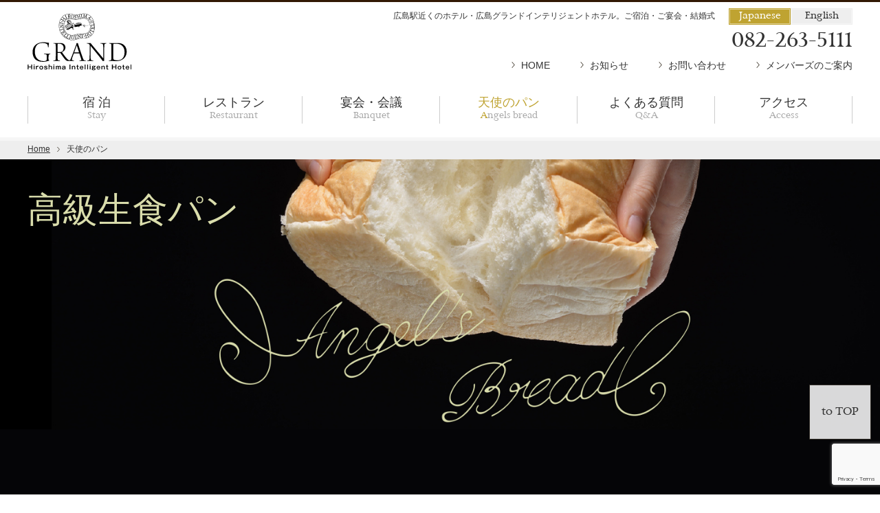

--- FILE ---
content_type: text/html; charset=UTF-8
request_url: https://intelligent-hotel.co.jp/grand/angelsbread
body_size: 11185
content:
<!doctype html>
<html dir="ltr" lang="ja" prefix="og: https://ogp.me/ns#">
<head>
    <meta charset="UTF-8">
    <meta name="viewport" content="width=device-width, initial-scale=1, viewport-fit=cover">
    <script src="https://cdnjs.cloudflare.com/ajax/libs/flexibility/2.0.1/flexibility.js"></script>
    <link rel="stylesheet" href="https://d-reserve.jp/hotel-business/search-panel/directin-search-panel-2.0.css"><!-- 1 -->
    <script src="https://d-reserve.jp/hotel-business/search-panel/directin-search-panel-2.0.js" data-hotel="0000000001" data-target=".search-panel-frame"></script><!-- 2 -->
    <script>
    directInSearchPanelConfig = {
      rooms: "1..3", // 部屋数の選択可能範囲
      guests: [
        {
          type: 0,
          range: "1..5", // 人数 (大人) の選択可能範囲
        },
      ],
      hotelCode: 
        {
            "0000000752": "スタジアム前",
            "0000000830": "アネックス",
            "0000000835": "グランド",
        },
    } 
    </script>
    <title>天使のパン - 広島グランドインテリジェントホテル</title>

		<!-- All in One SEO 4.5.4 - aioseo.com -->
		<meta name="robots" content="max-image-preview:large" />
		<link rel="canonical" href="https://intelligent-hotel.co.jp/grand/angelsbread" />
		<meta name="generator" content="All in One SEO (AIOSEO) 4.5.4" />
		<meta property="og:locale" content="ja_JP" />
		<meta property="og:site_name" content="広島グランドインテリジェントホテル - 広島駅から徒歩3分　ご宿泊・ご宴会・結婚式" />
		<meta property="og:type" content="article" />
		<meta property="og:title" content="天使のパン - 広島グランドインテリジェントホテル" />
		<meta property="og:url" content="https://intelligent-hotel.co.jp/grand/angelsbread" />
		<meta property="article:published_time" content="2019-05-19T02:22:57+00:00" />
		<meta property="article:modified_time" content="2019-11-01T01:54:10+00:00" />
		<meta name="twitter:card" content="summary" />
		<meta name="twitter:site" content="@intelliHotel" />
		<meta name="twitter:title" content="天使のパン - 広島グランドインテリジェントホテル" />
		<meta name="twitter:creator" content="@intelliHotel" />
		<script type="application/ld+json" class="aioseo-schema">
			{"@context":"https:\/\/schema.org","@graph":[{"@type":"BreadcrumbList","@id":"https:\/\/intelligent-hotel.co.jp\/grand\/angelsbread#breadcrumblist","itemListElement":[{"@type":"ListItem","@id":"https:\/\/intelligent-hotel.co.jp\/grand\/#listItem","position":1,"name":"\u5bb6","item":"https:\/\/intelligent-hotel.co.jp\/grand\/","nextItem":"https:\/\/intelligent-hotel.co.jp\/grand\/angelsbread#listItem"},{"@type":"ListItem","@id":"https:\/\/intelligent-hotel.co.jp\/grand\/angelsbread#listItem","position":2,"name":"\u5929\u4f7f\u306e\u30d1\u30f3","previousItem":"https:\/\/intelligent-hotel.co.jp\/grand\/#listItem"}]},{"@type":"Organization","@id":"https:\/\/intelligent-hotel.co.jp\/grand\/#organization","name":"\u5e83\u5cf6\u30b0\u30e9\u30f3\u30c9\u30a4\u30f3\u30c6\u30ea\u30b8\u30a7\u30f3\u30c8\u30db\u30c6\u30eb","url":"https:\/\/intelligent-hotel.co.jp\/grand\/","sameAs":["https:\/\/mobile.twitter.com\/intelliHotel","https:\/\/www.instagram.com\/grand_intelligent_hotel\/"]},{"@type":"WebPage","@id":"https:\/\/intelligent-hotel.co.jp\/grand\/angelsbread#webpage","url":"https:\/\/intelligent-hotel.co.jp\/grand\/angelsbread","name":"\u5929\u4f7f\u306e\u30d1\u30f3 - \u5e83\u5cf6\u30b0\u30e9\u30f3\u30c9\u30a4\u30f3\u30c6\u30ea\u30b8\u30a7\u30f3\u30c8\u30db\u30c6\u30eb","inLanguage":"ja","isPartOf":{"@id":"https:\/\/intelligent-hotel.co.jp\/grand\/#website"},"breadcrumb":{"@id":"https:\/\/intelligent-hotel.co.jp\/grand\/angelsbread#breadcrumblist"},"datePublished":"2019-05-19T11:22:57+09:00","dateModified":"2019-11-01T10:54:10+09:00"},{"@type":"WebSite","@id":"https:\/\/intelligent-hotel.co.jp\/grand\/#website","url":"https:\/\/intelligent-hotel.co.jp\/grand\/","name":"\u5e83\u5cf6\u30b0\u30e9\u30f3\u30c9\u30a4\u30f3\u30c6\u30ea\u30b8\u30a7\u30f3\u30c8\u30db\u30c6\u30eb","description":"\u5e83\u5cf6\u99c5\u304b\u3089\u5f92\u6b693\u5206\u3000\u3054\u5bbf\u6cca\u30fb\u3054\u5bb4\u4f1a\u30fb\u7d50\u5a5a\u5f0f","inLanguage":"ja","publisher":{"@id":"https:\/\/intelligent-hotel.co.jp\/grand\/#organization"}}]}
		</script>
		<!-- All in One SEO -->

<link rel='dns-prefetch' href='//stats.wp.com' />
<link rel='dns-prefetch' href='//maxcdn.bootstrapcdn.com' />
<link rel='dns-prefetch' href='//fonts.googleapis.com' />
<link rel='dns-prefetch' href='//v0.wordpress.com' />
<link rel="alternate" type="application/rss+xml" title="広島グランドインテリジェントホテル &raquo; フィード" href="https://intelligent-hotel.co.jp/grand/feed" />
<link rel="alternate" type="application/rss+xml" title="広島グランドインテリジェントホテル &raquo; コメントフィード" href="https://intelligent-hotel.co.jp/grand/comments/feed" />
<link rel='stylesheet' id='sbi_styles-css' href='https://intelligent-hotel.co.jp/grand/wp-content/plugins/instagram-feed/css/sbi-styles.min.css?ver=6.2.7' type='text/css' media='all' />
<link rel='stylesheet' id='wp-block-library-css' href='https://intelligent-hotel.co.jp/grand/wp-includes/css/dist/block-library/style.min.css?ver=6.4.7' type='text/css' media='all' />
<style id='wp-block-library-inline-css' type='text/css'>
.has-text-align-justify{text-align:justify;}
</style>
<link rel='stylesheet' id='mediaelement-css' href='https://intelligent-hotel.co.jp/grand/wp-includes/js/mediaelement/mediaelementplayer-legacy.min.css?ver=4.2.17' type='text/css' media='all' />
<link rel='stylesheet' id='wp-mediaelement-css' href='https://intelligent-hotel.co.jp/grand/wp-includes/js/mediaelement/wp-mediaelement.min.css?ver=6.4.7' type='text/css' media='all' />
<style id='classic-theme-styles-inline-css' type='text/css'>
/*! This file is auto-generated */
.wp-block-button__link{color:#fff;background-color:#32373c;border-radius:9999px;box-shadow:none;text-decoration:none;padding:calc(.667em + 2px) calc(1.333em + 2px);font-size:1.125em}.wp-block-file__button{background:#32373c;color:#fff;text-decoration:none}
</style>
<style id='global-styles-inline-css' type='text/css'>
body{--wp--preset--color--black: #000000;--wp--preset--color--cyan-bluish-gray: #abb8c3;--wp--preset--color--white: #ffffff;--wp--preset--color--pale-pink: #f78da7;--wp--preset--color--vivid-red: #cf2e2e;--wp--preset--color--luminous-vivid-orange: #ff6900;--wp--preset--color--luminous-vivid-amber: #fcb900;--wp--preset--color--light-green-cyan: #7bdcb5;--wp--preset--color--vivid-green-cyan: #00d084;--wp--preset--color--pale-cyan-blue: #8ed1fc;--wp--preset--color--vivid-cyan-blue: #0693e3;--wp--preset--color--vivid-purple: #9b51e0;--wp--preset--gradient--vivid-cyan-blue-to-vivid-purple: linear-gradient(135deg,rgba(6,147,227,1) 0%,rgb(155,81,224) 100%);--wp--preset--gradient--light-green-cyan-to-vivid-green-cyan: linear-gradient(135deg,rgb(122,220,180) 0%,rgb(0,208,130) 100%);--wp--preset--gradient--luminous-vivid-amber-to-luminous-vivid-orange: linear-gradient(135deg,rgba(252,185,0,1) 0%,rgba(255,105,0,1) 100%);--wp--preset--gradient--luminous-vivid-orange-to-vivid-red: linear-gradient(135deg,rgba(255,105,0,1) 0%,rgb(207,46,46) 100%);--wp--preset--gradient--very-light-gray-to-cyan-bluish-gray: linear-gradient(135deg,rgb(238,238,238) 0%,rgb(169,184,195) 100%);--wp--preset--gradient--cool-to-warm-spectrum: linear-gradient(135deg,rgb(74,234,220) 0%,rgb(151,120,209) 20%,rgb(207,42,186) 40%,rgb(238,44,130) 60%,rgb(251,105,98) 80%,rgb(254,248,76) 100%);--wp--preset--gradient--blush-light-purple: linear-gradient(135deg,rgb(255,206,236) 0%,rgb(152,150,240) 100%);--wp--preset--gradient--blush-bordeaux: linear-gradient(135deg,rgb(254,205,165) 0%,rgb(254,45,45) 50%,rgb(107,0,62) 100%);--wp--preset--gradient--luminous-dusk: linear-gradient(135deg,rgb(255,203,112) 0%,rgb(199,81,192) 50%,rgb(65,88,208) 100%);--wp--preset--gradient--pale-ocean: linear-gradient(135deg,rgb(255,245,203) 0%,rgb(182,227,212) 50%,rgb(51,167,181) 100%);--wp--preset--gradient--electric-grass: linear-gradient(135deg,rgb(202,248,128) 0%,rgb(113,206,126) 100%);--wp--preset--gradient--midnight: linear-gradient(135deg,rgb(2,3,129) 0%,rgb(40,116,252) 100%);--wp--preset--font-size--small: 13px;--wp--preset--font-size--medium: 20px;--wp--preset--font-size--large: 36px;--wp--preset--font-size--x-large: 42px;--wp--preset--spacing--20: 0.44rem;--wp--preset--spacing--30: 0.67rem;--wp--preset--spacing--40: 1rem;--wp--preset--spacing--50: 1.5rem;--wp--preset--spacing--60: 2.25rem;--wp--preset--spacing--70: 3.38rem;--wp--preset--spacing--80: 5.06rem;--wp--preset--shadow--natural: 6px 6px 9px rgba(0, 0, 0, 0.2);--wp--preset--shadow--deep: 12px 12px 50px rgba(0, 0, 0, 0.4);--wp--preset--shadow--sharp: 6px 6px 0px rgba(0, 0, 0, 0.2);--wp--preset--shadow--outlined: 6px 6px 0px -3px rgba(255, 255, 255, 1), 6px 6px rgba(0, 0, 0, 1);--wp--preset--shadow--crisp: 6px 6px 0px rgba(0, 0, 0, 1);}:where(.is-layout-flex){gap: 0.5em;}:where(.is-layout-grid){gap: 0.5em;}body .is-layout-flow > .alignleft{float: left;margin-inline-start: 0;margin-inline-end: 2em;}body .is-layout-flow > .alignright{float: right;margin-inline-start: 2em;margin-inline-end: 0;}body .is-layout-flow > .aligncenter{margin-left: auto !important;margin-right: auto !important;}body .is-layout-constrained > .alignleft{float: left;margin-inline-start: 0;margin-inline-end: 2em;}body .is-layout-constrained > .alignright{float: right;margin-inline-start: 2em;margin-inline-end: 0;}body .is-layout-constrained > .aligncenter{margin-left: auto !important;margin-right: auto !important;}body .is-layout-constrained > :where(:not(.alignleft):not(.alignright):not(.alignfull)){max-width: var(--wp--style--global--content-size);margin-left: auto !important;margin-right: auto !important;}body .is-layout-constrained > .alignwide{max-width: var(--wp--style--global--wide-size);}body .is-layout-flex{display: flex;}body .is-layout-flex{flex-wrap: wrap;align-items: center;}body .is-layout-flex > *{margin: 0;}body .is-layout-grid{display: grid;}body .is-layout-grid > *{margin: 0;}:where(.wp-block-columns.is-layout-flex){gap: 2em;}:where(.wp-block-columns.is-layout-grid){gap: 2em;}:where(.wp-block-post-template.is-layout-flex){gap: 1.25em;}:where(.wp-block-post-template.is-layout-grid){gap: 1.25em;}.has-black-color{color: var(--wp--preset--color--black) !important;}.has-cyan-bluish-gray-color{color: var(--wp--preset--color--cyan-bluish-gray) !important;}.has-white-color{color: var(--wp--preset--color--white) !important;}.has-pale-pink-color{color: var(--wp--preset--color--pale-pink) !important;}.has-vivid-red-color{color: var(--wp--preset--color--vivid-red) !important;}.has-luminous-vivid-orange-color{color: var(--wp--preset--color--luminous-vivid-orange) !important;}.has-luminous-vivid-amber-color{color: var(--wp--preset--color--luminous-vivid-amber) !important;}.has-light-green-cyan-color{color: var(--wp--preset--color--light-green-cyan) !important;}.has-vivid-green-cyan-color{color: var(--wp--preset--color--vivid-green-cyan) !important;}.has-pale-cyan-blue-color{color: var(--wp--preset--color--pale-cyan-blue) !important;}.has-vivid-cyan-blue-color{color: var(--wp--preset--color--vivid-cyan-blue) !important;}.has-vivid-purple-color{color: var(--wp--preset--color--vivid-purple) !important;}.has-black-background-color{background-color: var(--wp--preset--color--black) !important;}.has-cyan-bluish-gray-background-color{background-color: var(--wp--preset--color--cyan-bluish-gray) !important;}.has-white-background-color{background-color: var(--wp--preset--color--white) !important;}.has-pale-pink-background-color{background-color: var(--wp--preset--color--pale-pink) !important;}.has-vivid-red-background-color{background-color: var(--wp--preset--color--vivid-red) !important;}.has-luminous-vivid-orange-background-color{background-color: var(--wp--preset--color--luminous-vivid-orange) !important;}.has-luminous-vivid-amber-background-color{background-color: var(--wp--preset--color--luminous-vivid-amber) !important;}.has-light-green-cyan-background-color{background-color: var(--wp--preset--color--light-green-cyan) !important;}.has-vivid-green-cyan-background-color{background-color: var(--wp--preset--color--vivid-green-cyan) !important;}.has-pale-cyan-blue-background-color{background-color: var(--wp--preset--color--pale-cyan-blue) !important;}.has-vivid-cyan-blue-background-color{background-color: var(--wp--preset--color--vivid-cyan-blue) !important;}.has-vivid-purple-background-color{background-color: var(--wp--preset--color--vivid-purple) !important;}.has-black-border-color{border-color: var(--wp--preset--color--black) !important;}.has-cyan-bluish-gray-border-color{border-color: var(--wp--preset--color--cyan-bluish-gray) !important;}.has-white-border-color{border-color: var(--wp--preset--color--white) !important;}.has-pale-pink-border-color{border-color: var(--wp--preset--color--pale-pink) !important;}.has-vivid-red-border-color{border-color: var(--wp--preset--color--vivid-red) !important;}.has-luminous-vivid-orange-border-color{border-color: var(--wp--preset--color--luminous-vivid-orange) !important;}.has-luminous-vivid-amber-border-color{border-color: var(--wp--preset--color--luminous-vivid-amber) !important;}.has-light-green-cyan-border-color{border-color: var(--wp--preset--color--light-green-cyan) !important;}.has-vivid-green-cyan-border-color{border-color: var(--wp--preset--color--vivid-green-cyan) !important;}.has-pale-cyan-blue-border-color{border-color: var(--wp--preset--color--pale-cyan-blue) !important;}.has-vivid-cyan-blue-border-color{border-color: var(--wp--preset--color--vivid-cyan-blue) !important;}.has-vivid-purple-border-color{border-color: var(--wp--preset--color--vivid-purple) !important;}.has-vivid-cyan-blue-to-vivid-purple-gradient-background{background: var(--wp--preset--gradient--vivid-cyan-blue-to-vivid-purple) !important;}.has-light-green-cyan-to-vivid-green-cyan-gradient-background{background: var(--wp--preset--gradient--light-green-cyan-to-vivid-green-cyan) !important;}.has-luminous-vivid-amber-to-luminous-vivid-orange-gradient-background{background: var(--wp--preset--gradient--luminous-vivid-amber-to-luminous-vivid-orange) !important;}.has-luminous-vivid-orange-to-vivid-red-gradient-background{background: var(--wp--preset--gradient--luminous-vivid-orange-to-vivid-red) !important;}.has-very-light-gray-to-cyan-bluish-gray-gradient-background{background: var(--wp--preset--gradient--very-light-gray-to-cyan-bluish-gray) !important;}.has-cool-to-warm-spectrum-gradient-background{background: var(--wp--preset--gradient--cool-to-warm-spectrum) !important;}.has-blush-light-purple-gradient-background{background: var(--wp--preset--gradient--blush-light-purple) !important;}.has-blush-bordeaux-gradient-background{background: var(--wp--preset--gradient--blush-bordeaux) !important;}.has-luminous-dusk-gradient-background{background: var(--wp--preset--gradient--luminous-dusk) !important;}.has-pale-ocean-gradient-background{background: var(--wp--preset--gradient--pale-ocean) !important;}.has-electric-grass-gradient-background{background: var(--wp--preset--gradient--electric-grass) !important;}.has-midnight-gradient-background{background: var(--wp--preset--gradient--midnight) !important;}.has-small-font-size{font-size: var(--wp--preset--font-size--small) !important;}.has-medium-font-size{font-size: var(--wp--preset--font-size--medium) !important;}.has-large-font-size{font-size: var(--wp--preset--font-size--large) !important;}.has-x-large-font-size{font-size: var(--wp--preset--font-size--x-large) !important;}
.wp-block-navigation a:where(:not(.wp-element-button)){color: inherit;}
:where(.wp-block-post-template.is-layout-flex){gap: 1.25em;}:where(.wp-block-post-template.is-layout-grid){gap: 1.25em;}
:where(.wp-block-columns.is-layout-flex){gap: 2em;}:where(.wp-block-columns.is-layout-grid){gap: 2em;}
.wp-block-pullquote{font-size: 1.5em;line-height: 1.6;}
</style>
<link rel='stylesheet' id='bogo-css' href='https://intelligent-hotel.co.jp/grand/wp-content/plugins/bogo/includes/css/style.css?ver=3.7' type='text/css' media='all' />
<link rel='stylesheet' id='wp-pagenavi-css' href='https://intelligent-hotel.co.jp/grand/wp-content/plugins/wp-pagenavi/pagenavi-css.css?ver=2.70' type='text/css' media='all' />
<link rel='stylesheet' id='hiroshima-intelligent-style-css' href='https://intelligent-hotel.co.jp/grand/wp-content/themes/hiroshima-grand/style.css?ver=6.4.7' type='text/css' media='all' />
<link rel='stylesheet' id='style-awesome-css' href='https://maxcdn.bootstrapcdn.com/font-awesome/4.7.0/css/font-awesome.min.css?ver=6.4.7' type='text/css' media='all' />
<link rel='stylesheet' id='style-googlefont-css' href='https://fonts.googleapis.com/css?family=Dynalight&#038;ver=6.4.7' type='text/css' media='all' />
<link rel='stylesheet' id='style-common-css' href='https://intelligent-hotel.co.jp/grand/wp-content/themes/hiroshima-intelligent/css/common.css?ver=6.4.7' type='text/css' media='all' />
<link rel='stylesheet' id='style-angelsbread-css' href='https://intelligent-hotel.co.jp/grand/wp-content/themes/hiroshima-intelligent/css/page/angelsbread.css?ver=20190522' type='text/css' media='all' />
<link rel='stylesheet' id='style-grand-common-css' href='https://intelligent-hotel.co.jp/grand/wp-content/themes/hiroshima-intelligent/css/theme/grand.css?ver=6.4.7' type='text/css' media='all' />
<link rel='stylesheet' id='jetpack_css-css' href='https://intelligent-hotel.co.jp/grand/wp-content/plugins/jetpack/css/jetpack.css?ver=13.0.1' type='text/css' media='all' />
<script type="text/javascript" src="https://intelligent-hotel.co.jp/grand/wp-includes/js/jquery/jquery.min.js?ver=3.7.1" id="jquery-core-js"></script>
<script type="text/javascript" src="https://intelligent-hotel.co.jp/grand/wp-includes/js/jquery/jquery-migrate.min.js?ver=3.4.1" id="jquery-migrate-js"></script>
<link rel="https://api.w.org/" href="https://intelligent-hotel.co.jp/grand/wp-json/" /><link rel="alternate" type="application/json" href="https://intelligent-hotel.co.jp/grand/wp-json/wp/v2/pages/10218" /><link rel="EditURI" type="application/rsd+xml" title="RSD" href="https://intelligent-hotel.co.jp/grand/xmlrpc.php?rsd" />

<link rel='shortlink' href='https://wp.me/P9z8m4-2EO' />
<link rel="alternate" type="application/json+oembed" href="https://intelligent-hotel.co.jp/grand/wp-json/oembed/1.0/embed?url=https%3A%2F%2Fintelligent-hotel.co.jp%2Fgrand%2Fangelsbread" />
<link rel="alternate" type="text/xml+oembed" href="https://intelligent-hotel.co.jp/grand/wp-json/oembed/1.0/embed?url=https%3A%2F%2Fintelligent-hotel.co.jp%2Fgrand%2Fangelsbread&#038;format=xml" />
<script type="text/javascript">
(function(url){
	if(/(?:Chrome\/26\.0\.1410\.63 Safari\/537\.31|WordfenceTestMonBot)/.test(navigator.userAgent)){ return; }
	var addEvent = function(evt, handler) {
		if (window.addEventListener) {
			document.addEventListener(evt, handler, false);
		} else if (window.attachEvent) {
			document.attachEvent('on' + evt, handler);
		}
	};
	var removeEvent = function(evt, handler) {
		if (window.removeEventListener) {
			document.removeEventListener(evt, handler, false);
		} else if (window.detachEvent) {
			document.detachEvent('on' + evt, handler);
		}
	};
	var evts = 'contextmenu dblclick drag dragend dragenter dragleave dragover dragstart drop keydown keypress keyup mousedown mousemove mouseout mouseover mouseup mousewheel scroll'.split(' ');
	var logHuman = function() {
		if (window.wfLogHumanRan) { return; }
		window.wfLogHumanRan = true;
		var wfscr = document.createElement('script');
		wfscr.type = 'text/javascript';
		wfscr.async = true;
		wfscr.src = url + '&r=' + Math.random();
		(document.getElementsByTagName('head')[0]||document.getElementsByTagName('body')[0]).appendChild(wfscr);
		for (var i = 0; i < evts.length; i++) {
			removeEvent(evts[i], logHuman);
		}
	};
	for (var i = 0; i < evts.length; i++) {
		addEvent(evts[i], logHuman);
	}
})('//intelligent-hotel.co.jp/grand/?wordfence_lh=1&hid=722EF90424A88A127CF555F0E7709A07');
</script>	<style>img#wpstats{display:none}</style>
		
    <!-- Global site tag (gtag.js) - Google Analytics -->
    <script async src="https://www.googletagmanager.com/gtag/js?id=UA-4537597-1"></script>
    <script>
        window.dataLayer = window.dataLayer || [];
        function gtag(){dataLayer.push(arguments);}
        gtag('js', new Date());

        gtag('config', 'UA-4537597-1');
    </script>
<!-- Google tag (gtag.js) event -->
<script>
  gtag('event', 'ads_conversion___1', {
    // <event_parameters>
  });
</script>

<meta name="apple-mobile-web-app-capable" content="yes">
</head>
<body class="page-template page-template-page-angelsbread page-template-page-angelsbread-php page page-id-10218 ja site-grand">
<div id="page" class="site ">
    <header id="global-header" class="site-header">
        <div class="inner clearfix">
            <div class="site-branding">
                                    <p class="site-title"><a href="https://intelligent-hotel.co.jp/grand" rel="home"><img src="https://intelligent-hotel.co.jp/grand/wp-content/uploads/sites/2/2022/08/grandlogo2022.svg" alt="広島グランドインテリジェントホテル"></a></p>
                                <p class="site-description">
                    広島駅近くのホテル・広島グランドインテリジェントホテル。ご宿泊・ご宴会・結婚式                </p>
            </div><!-- .site-branding -->

            <div class="pc header-pc">
                                <ul class="language">
                    <li class="active"><a href="/">Japanese</a></li>
                    <li><a href="/en">English</a></li>
                </ul>
                                <p class="tel"><span>082-263-5111</span></p>
                                <ul class="link-nav">
                    <li><a href="https://intelligent-hotel.co.jp/grand">HOME</a></li>
                    <li><a href="https://intelligent-hotel.co.jp/grand/news">お知らせ</a></li>
                    <li><a href="https://intelligent-hotel.co.jp/grand/contact">お問い合わせ</a></li>
                                            <li><a href="/members" target="_blank">メンバーズのご案内</a></li>
                                    </ul>
                            </div><!-- .header-pc -->
        </div><!-- .inner -->
    </header><!-- #global-header -->

        <nav id="pc-menu" class="pc main-navigation header-navi">
        <div class="header-navi-wrap">
            <ul class="navi-parent inner">
                <li><a href="https://intelligent-hotel.co.jp/grand/stay">宿 泊<span>Stay</span></a>
                    <div class="navi-child">
                        <ul>
                            <li><a href="https://intelligent-hotel.co.jp/grand/stay">
                                <div class="figure"><span><img src="https://intelligent-hotel.co.jp/grand/wp-content/uploads/sites/2/2017/09/405_1w-400x300.jpg"></span></div>
                                <span class="title">宿泊トップ</span>
                            </a></li>
                            <li><a href="https://intelligent-hotel.co.jp/grand/stay_plan">
                                <div class="figure"><span><img src="https://intelligent-hotel.co.jp/grand/wp-content/uploads/sites/2/2017/10/IMG_9790-400x300.jpg"></span></div>
                                <span class="title">宿泊プラン</span>
                            </a></li>
                            <li><a href="https://intelligent-hotel.co.jp/grand/stay/breakfast"><div class="figure"><span><img width="400" height="300" src="https://intelligent-hotel.co.jp/grand/wp-content/uploads/sites/2/2017/09/93270fd8aae88c7d8882bf8766aeb382-400x300.jpg" class="attachment-photo-gallery size-photo-gallery wp-post-image" alt="" decoding="async" fetchpriority="high" /></span></div><span class="title">ご朝食のご案内</span></a></li>                        </ul>
                    </div>
                </li>
                <li><a href="https://intelligent-hotel.co.jp/grand/restaurant">レストラン<span>Restaurant</span></a>
                    <div class="navi-child">
                        <ul>
                            <li><a href="https://intelligent-hotel.co.jp/grand/restaurant">
                                <div class="figure"><span><img src="https://intelligent-hotel.co.jp/grand/wp-content/uploads/sites/2/2017/10/restaurant.jpg"></span></div>
                                <span class="title">レストラントップ</span>
                            </a></li>
                            <li><a href="https://intelligent-hotel.co.jp/grand/restaurant/belve"><div class="figure"><span><img width="400" height="300" src="https://intelligent-hotel.co.jp/grand/wp-content/uploads/sites/2/2017/09/93270fd8aae88c7d8882bf8766aeb382-400x300.jpg" class="attachment-photo-gallery size-photo-gallery wp-post-image" alt="" decoding="async" /></span></div><span class="title"><span>レストラン</span> ベルヴェ</span></a></li><li><a href="https://intelligent-hotel.co.jp/grand/restaurant/itsuku"><div class="figure"><span><img width="400" height="300" src="https://intelligent-hotel.co.jp/grand/wp-content/uploads/sites/2/2017/10/itukusima02-400x300.jpg" class="attachment-photo-gallery size-photo-gallery wp-post-image" alt="" decoding="async" /></span></div><span class="title">厳島</span></a></li>                        </ul>
                    </div>
                </li>
                <li><a href="https://intelligent-hotel.co.jp/grand/banquet">宴会・会議<span>Banquet</span></a>
                    <div class="navi-child">
                        <ul>
                            <li><a href="https://intelligent-hotel.co.jp/grand/banquet">
                                <div class="figure"><span><img src="https://intelligent-hotel.co.jp/grand/wp-content/uploads/sites/2/2017/10/ball.jpg"></span></div>
                                <span class="title">宴会・会議トップ</span>
                            </a></li>
                            <li><a href="https://intelligent-hotel.co.jp/grand/banquet#banquet-place-info">
                                <div class="figure"><span><img src="https://intelligent-hotel.co.jp/grand/wp-content/uploads/sites/2/2017/10/ball.jpg"></span></div>
                                <span class="title">宴会場一覧</span>
                            </a></li>
                                                        <li><a href="https://intelligent-hotel.co.jp/grand/banquet/enkai_list">
                                <div class="figure"><span><img src="https://intelligent-hotel.co.jp/grand/wp-content/uploads/sites/2/2017/09/IMG_8269-400x300.jpg"></span></div>
                                <span class="title">宴会・会議プラン</span>
                            </a></li>
                                                    </ul>
                    </div>
                </li>
                <!--<li><a href="https://wedding.intelligent-hotel.co.jp/" target="_blank">結婚式・披露宴<span>Wedding</span></a></li>-->
                <li><a href="https://intelligent-hotel.co.jp/grand/angelsbread">天使のパン<span>Angels bread</span></a></li>
                <li><a href="https://intelligent-hotel.co.jp/grand/faq">よくある質問<span>Q&amp;A</span></a></li>
                <li><a href="https://intelligent-hotel.co.jp/grand/map">アクセス<span>Access</span></a></li>
                <li class="navi-reserve navi-parent">
                    <span>宿泊予約</span>
                    <div id="reserve" class="reserve navi-child">
                        <div class="inner">
    <div class="scroll-wrap">
        <h2 style="margin-bottom: 0;"><span><span class="title">Reservation</span>ご予約</span></h2>
        <div class="search-panel-frame"></div><!-- 4 -->
        
                <div class="hotel_option_wrap pc">
            <h3>予約確認はこちら</h3>
            <ul class="hotel_list2">
                <li><a href="https://d-reserve.jp/guest-reserve-front/GCER001F00100/GCER001A01?hotelCode=0000000835">グランド</a></li>
                <li><a href="https://d-reserve.jp/guest-reserve-front/GCER001F00100/GCER001A01?hotelCode=0000000830">アネックス</a></li>
                <li><a href="https://d-reserve.jp/guest-reserve-front/GCER001F00100/GCER001A01?hotelCode=0000000752">スタジアム前</a></li>
            </ul>
        </div>
        <div class="hotel_option_wrap sp">
            <div id="reserve-cancel" class="link-nav cancel2"><span  class="sp-btn-detail dropdown">予約確認はこちら</span></div>
            <ul class="hotel_list hotel_list_sp sp">
                <li><a href="https://d-reserve.jp/guest-reserve-front/GCER001F00100/GCER001A01?hotelCode=0000000835" target="_blank">グランド</a></li>
                <li><a href="https://d-reserve.jp/guest-reserve-front/GCER001F00100/GCER001A01?hotelCode=0000000830" target="_blank">アネックス</a></li>
                <li><a href="https://d-reserve.jp/guest-reserve-front/GCER001F00100/GCER001A01?hotelCode=0000000752" target="_blank">スタジアム前</a></li>
            </ul>
        </div>
            </div><!-- .inner -->
    <!-- div class="btn-close sp sp-navi-modal is-active">
        <div class="hamburger hamburger--spin js-hamburger"><div class="hamburger-box"><div class="hamburger-inner"></div></div></div>
        <span>閉じる</span>
    </div -->
</div>
                    </div><!-- .reserve -->
                </li>
            </ul>
        </div>
    </nav><!-- #pc-menu -->
    <div class="sp sp-header-navi header-navi">
        <div class="header-navi-wrap">
                        <ul>
                <li id="menu-stay"><span class="sp-navi-modal" data-modal-target="reserve-sp">宿泊予約</span></li>
                <li id="menu-tel"><a href="tel:082-263-5111">お電話</a></li>
                <li id="menu-contact"><a href="https://intelligent-hotel.co.jp/grand/contact">お問い合わせ</a></li>
                <li id="menu-hamburger" class="sp-navi-modal" data-modal-target="sp-menu">
                    <div class="hamburger hamburger--spin js-hamburger">
                        <div class="hamburger-box">
                            <div class="hamburger-inner"></div>
                        </div>
                    </div>
                    <span id="btn-sp-menu">メニュー</span>
                </li>
            </ul>
                    </div>
    </div><!-- .sp-header-navi -->

    <div id="reserve-sp" class="reserve sp modal-box">
        <div class="inner">
    <div class="scroll-wrap">
        <h2 style="margin-bottom: 0;"><span><span class="title">Reservation</span>ご予約</span></h2>
        <div class="search-panel-frame"></div><!-- 4 -->
        
                <div class="hotel_option_wrap pc">
            <h3>予約確認はこちら</h3>
            <ul class="hotel_list2">
                <li><a href="https://d-reserve.jp/guest-reserve-front/GCER001F00100/GCER001A01?hotelCode=0000000835">グランド</a></li>
                <li><a href="https://d-reserve.jp/guest-reserve-front/GCER001F00100/GCER001A01?hotelCode=0000000830">アネックス</a></li>
                <li><a href="https://d-reserve.jp/guest-reserve-front/GCER001F00100/GCER001A01?hotelCode=0000000752">スタジアム前</a></li>
            </ul>
        </div>
        <div class="hotel_option_wrap sp">
            <div id="reserve-cancel" class="link-nav cancel2"><span  class="sp-btn-detail dropdown">予約確認はこちら</span></div>
            <ul class="hotel_list hotel_list_sp sp">
                <li><a href="https://d-reserve.jp/guest-reserve-front/GCER001F00100/GCER001A01?hotelCode=0000000835" target="_blank">グランド</a></li>
                <li><a href="https://d-reserve.jp/guest-reserve-front/GCER001F00100/GCER001A01?hotelCode=0000000830" target="_blank">アネックス</a></li>
                <li><a href="https://d-reserve.jp/guest-reserve-front/GCER001F00100/GCER001A01?hotelCode=0000000752" target="_blank">スタジアム前</a></li>
            </ul>
        </div>
            </div><!-- .inner -->
    <!-- div class="btn-close sp sp-navi-modal is-active">
        <div class="hamburger hamburger--spin js-hamburger"><div class="hamburger-box"><div class="hamburger-inner"></div></div></div>
        <span>閉じる</span>
    </div -->
</div>
        
    </div><!-- #stay-reserve -->

    <nav id="sp-menu" class="sp-navigation sp modal-box">
        <div class="menu-contents inner">
            <div class="scroll-wrap">
                <div>
                    <h2>
                        メニュー                    </h2>
                    <ul class="menu-list"><li><a href="https://intelligent-hotel.co.jp/grand">グランドトップ</a></li></ul><ul class="menu-list slide-box"><li><span class="slide-btn">宿泊</span><ul class="menu-list slide-detail"><li><a href="https://intelligent-hotel.co.jp/grand/stay">宿泊トップ</a></li><li><a href="https://intelligent-hotel.co.jp/grand/stay_plan">宿泊プラン</a></li><li><a href="https://intelligent-hotel.co.jp/grand/stay/breakfast">ご朝食のご案内</a></li></ul></li></ul><ul class="menu-list slide-box"><li><span class="slide-btn">レストラン</span><ul class="menu-list slide-detail"><li><a href="https://intelligent-hotel.co.jp/grand/restaurant">レストラントップ</a></li><li><a href="https://intelligent-hotel.co.jp/grand/restaurant/belve">レストラン ベルヴェ</a></li><li><a href="https://intelligent-hotel.co.jp/grand/restaurant/itsuku">厳島</a></li></ul></li></ul><ul class="menu-list slide-box"><li><span class="slide-btn">宴会</span><ul class="menu-list slide-detail"><li><a href="https://intelligent-hotel.co.jp/grand/banquet">宴会トップ</a></li><li><a href="https://intelligent-hotel.co.jp/grand/banquet#banquet-place-info">宴会場一覧</a></li><li><a href="https://intelligent-hotel.co.jp/grand/banquet/enkai_list">宴会プラン</a></li></ul></li><li><a href="http://intelligent-hotel.co.jp/" target="_blank">結婚式・披露宴</a></li></ul><ul id="menu-sp-gnavi" class="menu-list"><li id="menu-item-7572" class="menu-item menu-item-type-post_type menu-item-object-page menu-item-7572"><a href="https://intelligent-hotel.co.jp/grand/map">アクセス</a></li>
<li id="menu-item-10290" class="menu-item menu-item-type-post_type menu-item-object-page current-menu-item page_item page-item-10218 current_page_item menu-item-10290"><a href="https://intelligent-hotel.co.jp/grand/angelsbread" aria-current="page">天使のパン</a></li>
<li id="menu-item-7571" class="menu-item menu-item-type-post_type menu-item-object-page menu-item-7571"><a href="https://intelligent-hotel.co.jp/grand/faq">よくあるご質問</a></li>
<li id="menu-item-7573" class="menu-item menu-item-type-custom menu-item-object-custom menu-item-7573"><a href="https://intelligent-hotel.co.jp/grand/news">お知らせ</a></li>
<li id="menu-item-7574" class="menu-item menu-item-type-custom menu-item-object-custom menu-item-7574"><a href="https://intelligent-hotel.co.jp/members">メンバーズのご案内</a></li>
<li id="menu-item-7575" class="menu-item menu-item-type-custom menu-item-object-custom menu-item-7575"><a target="_blank" rel="noopener" href="https://intelligenthotels.rwiths.net/r-withs/rfcReserveConfirmLogin.do">予約の確認・変更</a></li>
</ul>                    <div class="btn-area">
                        <a href="tel:082-263-5111" id="sp-menu-tel" class="btn">
                            お電話でのお問い合わせ                        </a>
                        <a href="https://intelligent-hotel.co.jp/grand/contact" id="sp-menu-contact" class="btn">
                            お問い合わせ                        </a>
                    </div>
                </div>
                <div class="odd">
                    <h2>
                        広島インテリジェントホテルズ                    </h2>
                    <ul class="menu-hotels-list clearfix">
                                                <li><a href="https://intelligent-hotel.co.jp" class="btn">
                            総合トップ                        </a></li>
                        <li><a href="https://intelligent-hotel.co.jp/grand" class="btn">
                            グランド                        </a></li>
                        <li><a href="https://intelligent-hotel.co.jp/annex" class="btn">
                            アネックス                        </a></li>
                        <li><a href="https://intelligent-hotel.co.jp/main" class="btn">
                            スタジアム前                        </a></li>
                                                <li><a href="/grand/banquet" target="_blank" class="btn">
                            宴会場                        </a></li>
                        <li><a href="https://intelligent-hotel.co.jp/oc/" target="_blank" class="btn">
                            貸し会議室                        </a></li>
                    </ul>
                </div>
                <div class="sp-language">
                    <h2>Language</h2>
                                        <ul class="language">
                        <li class="active"><a href="/">Japanese</a></li>
                        <li><a href="/en">English</a></li>
                    </ul>
                                    </div>
            </div><!-- .scroll-wrap -->
            <!-- div class="btn-close sp-navi-modal is-active">
                <div class="hamburger hamburger--spin js-hamburger"><div class="hamburger-box"><div class="hamburger-inner"></div></div></div>
                <span>閉じる</span>
            </div -->
        </div><!-- .menu-contents -->
    </nav><!-- #sp-menu -->

    <div id="content" class="site-content">
        <main id="main" class="site-main">
<!-- Google tag (gtag.js) -->
<script async src="https://www.googletagmanager.com/gtag/js?id=AW-1040490900">
</script>
<script>
  window.dataLayer = window.dataLayer || [];
  function gtag(){dataLayer.push(arguments);}
  gtag('js', new Date());

  gtag('config', 'AW-1040490900');
</script>
<div id="xmas" class="main-content">
    <div id="breadcrumb" class="clearfix" ><ul><li><a href="https://intelligent-hotel.co.jp/grand/">Home</a></li><li>天使のパン</li></ul></div>
    <div id="primary" class="content-area">
        <main id="main" class="angelbread">
                   <div class="parallax bg-01">
                       <div class="inner">高級生食パン</div>
                   </div>
				<article class="hentry">

					<div class="entry-content">
                        <div class="bread_logo txtcenter">
                            <img src="https://intelligent-hotel.co.jp/grand/wp-content/themes/hiroshima-intelligent/img/angelsbread/logo_angel_bread.png" alt="天使のパン">
                        </div>
                        <h2 class="title txtcenter"><span>こだわり</span></h2>
                        <div class="flour">
                            <div class="inner">
                                <h3>国産小麦 ゆめちから 100%使用</h3>
                                <p>食パンを手にとっただけでわかるずっしり感。<br />
                                もっちり、しっとり、そのまま食べてもおいしい。<br />
                                噛めば噛むほど口の中に広がる甘み。<br />
                                クセがなく、上品な味わい、食べごたえのある食パンです。</p>
                            </div>
                        </div>
                        <div class="honey">
                            <div class="inner">
                                <div class="right">
                                    <h3>はちみつや練乳のほのかな甘み。</h3>
                                    <p>はちみつの中でも日本人の好みに一番合っていると言われているレンゲのはちみつを使用しています。フローラルな香りと上品なコクがパンの隠し味にもなっています。また、新鮮な生乳から作られた練乳は濃厚ながら滑らかな口あたりで、天使のパンのほのかな甘みを演出します。</p>
                                    <h3>コンパウンドマーガリン「スイッツアー」</h3>
                                    <p>スイス産発酵バターを30％配合したマーガリンで、ミルクの風味をいかしたフレーバリングです。その風味がパンにも焼き残り、後味の良さが美味しさを更にひきたてます。</p>
                                    <h3>フランス産「ゲランドの塩」</h3>
                                    <p>ブルターニュ地方南部のゲランド塩田が生み出す塩は、マイルドな味わいで溶けやすく、自然で独特な香りが特徴です。塩職人たちが先祖代々の製法を守りつつ、手作業で丹念に作り上げています。</p>
                                </div>
                            </div>
                        </div>
                        <h2 class="title txtcenter"><span>おいしい召し上がり方</span></h2>
                        <div class="howtoeat">
                            <div class="inner">
                                <div class="left">
                                    <h3>まずは、生のままを頂くのがおススメ</h3>
                                    <p>ソフトな食感をそのまま、何もつけずに味わってみてください。</p>
                                    <h3>軽くトーストして、バターをつけて</h3>
                                    <p>軽くトーストして頂いても外側のカリッとした感触が内側のふんわり感を際立たせて美味しく焼き上がります。オーソドックスにバターをつけて食べてみて下さい。</p>
                                </div>
                                <div class="right">
                                    <img src="https://intelligent-hotel.co.jp/grand/wp-content/themes/hiroshima-intelligent/img/angelsbread/howtoeat_image.jpg" alt="">
                                </div>
                            </div>
                        </div>
                        <h2 class="title txtcenter"><span>保存方法</span></h2>
                        <div class="howtoeat">
                            <div class="inner">
                                <div class="left">
                                    <img src="https://intelligent-hotel.co.jp/grand/wp-content/themes/hiroshima-intelligent/img/angelsbread/save_image.jpg" alt="">
                                </div>
                                <div class="right">
                                    <p>一度に召し上がることができない場合は、冷凍保存で1〜2週間は美味しく召し上がることができます。<br />
                                        その際には一枚ずつスライスしたものをラップをし、召し上がる際には、冷凍から出してラップをはがし解凍せずそのままトーストして下さい。</p>
                                </div>
                            </div>
                        </div>
                        <div class="raw_materials">
                            <h2 class="title txtcenter"><span>原材料</span></h2>
                            <div class="inner txtcenter">
                                <h4>「ゆめちから」100%</h4>
                                <p>中硬水ミネラルウォーター・はちみつ・練乳・生イースト<br />
                                    砂糖・粉乳・フード・生クリーム・フランス産「ゲランドの塩」<br />
                                    コンパウンドマーガリン「スイッツアー」</p>
                            </div>
                        </div>
					</div>
					<!-- .entry-content -->
				</article>
				<!-- #post-## -->
                
                  <div class="parallax bg-02"></div>
                
				<article class="hentry">

					<div class="entry-content">
						<div class="product">
                            <div class="left">
                                <img src="https://intelligent-hotel.co.jp/grand/wp-content/themes/hiroshima-intelligent/img/angelsbread/product_image.jpg" alt="">
                            </div>
                            <div class="right">
                                <div class="title">通常販売</div>
                                <div class="name">大１斤 600円<span>（箱付なし）</span></div>
                                <div class="title">贈り物やおみやげに小さいサイズを<br />
                                    箱付きで販売致しております。</div>
                                <div class="name">小１斤 550円<span>（箱付き）※要予約</span></div>
※天使のパン（小）の予約は10斤以上からとなります。
（焼き上げ可能日や上限数も日によって変わる為、要相談となります。）
                            </div>
                        </div>
                        <div class="sales_location">
                            <div class="inner">
                                <h2 class="title txtcenter"><span>販売場所</span></h2>
                                <div class="left">
                                   <img src="https://intelligent-hotel.co.jp/grand/wp-content/themes/hiroshima-intelligent/img/angelsbread/sales_location_image.jpg" alt="">
                                </div>
                                <div class="right">
                                    <div class="access">広島グランドインテリジェントホテル</div>
                                    <!--<div class="shop">レストラン アマティ</div>-->
                                    <div class="tel">TEL 082-263-5115</div>
                                    <div class="detail">【営業時間】  不定営業（ブログをご覧ください）<br />
                                        【定休日】 不定休</div>
                                    <div class="address">〒732-0828　広島県広島市南区京橋町1-4<br />
                                        広島グランドインテリジェントホテル1F アマティ</div>
                                </div>
                            </div>
                        </div>
                        <div class="btn-area">
                            <a href="#" class="btn">お問い合わせ・ご予約フォーム</a></div>
					</div>
					<!-- .entry-content -->
				</article>
				<!-- #post-## -->

			</main>
    </div><!-- #primary -->

</div><!-- .main-content -->

<div class="footer-contact">
    <dl class="contact-wrap">
                    <h3><span>ご予約・お問い合わせ</span></h3>
            <div class="contact-detail">
                <div class="contact-tel">
                    <p>お電話でのご予約・お問い合わせは</p>
                    <a href="tel:082-263-5111">082-263-5111</a>
                                        <dl class="reception">
                        <dt>受付時間</dt>
                        <dd>
                            9:00〜18:00                        </dd>
                    </dl>
                                    </div><!-- .contact-tel -->
                <div class="btn-area">
                    <a href="https://intelligent-hotel.co.jp/grand/contact" class="btn wh">お問い合わせフォーム</a>                </div><!-- .btn -->
            </div>
            </dl><!-- .contact-wrap -->
</div><!-- .footer-contact -->

    </div><!-- #content -->

    <div class="page-top"><a href="#page">to TOP</a></div>
    <footer id="global-footer" class="site-footer">
        <div class="inner">
            <div class="footer-contents clearfix">
                <div class="footer-sns">
                    <ul class="sns">
                        <li class="facebook"><a href="https://www.facebook.com/intelliHotel/" target="_blank"><i class="fa fa-facebook"></i></a></li>
                        <li class="twitter"><a href="https://twitter.com/intellihotel" target="_blank"><i class="fa fa-twitter"></i></a></li>
                        <li class="google"><a href="https://plus.google.com/115247648884958396090" target="_blank"><i class="fa fa-google-plus"></i></a></li>
                        <li class="rss"><a href="https://intelligent-hotel.co.jp/grand/feed" target="_blank"><i class="fa fa-rss"></i></a></li>
                    </ul>
                </div>
                <div class="site-logo">
                                        <img src="https://intelligent-hotel.co.jp/grand/wp-content/uploads/sites/2/2022/08/grandlocowh.svg" alt="広島グランドインテリジェントホテル">
                </div><!-- .site-logo -->
                <dl class="site-info">
                    <dt>広島グランドインテリジェントホテル</dt>
                    <dd>
                        732-0828　広島県広島市南区京橋町1-4<br>
                        082-263-5111                    </dd>
                </dl><!-- .site-info -->
                <div class="footer-navigation pc">
                    <ul id="menu-footer-menu1" class="link-nav"><li id="menu-item-45" class="menu-item menu-item-type-custom menu-item-object-custom menu-item-home menu-item-45"><a href="https://intelligent-hotel.co.jp/grand">HOME</a></li>
<li id="menu-item-46" class="menu-item menu-item-type-custom menu-item-object-custom menu-item-46"><a href="https://intelligent-hotel.co.jp/grand/stay">宿泊</a></li>
<li id="menu-item-47" class="menu-item menu-item-type-custom menu-item-object-custom menu-item-47"><a href="https://intelligent-hotel.co.jp/grand/restaurant">レストラン</a></li>
<li id="menu-item-48" class="menu-item menu-item-type-custom menu-item-object-custom menu-item-48"><a href="https://intelligent-hotel.co.jp/grand/banquet">宴会・会議</a></li>
</ul>                    <ul id="menu-footer-menu2" class="link-nav"><li id="menu-item-50" class="menu-item menu-item-type-custom menu-item-object-custom menu-item-50"><a target="_blank" rel="noopener" href="https://intelligent-hotel.co.jp/reserve-confirm">予約の確認・変更</a></li>
<li id="menu-item-7888" class="menu-item menu-item-type-custom menu-item-object-custom menu-item-7888"><a href="https://intelligent-hotel.co.jp/members">メンバーズのご案内</a></li>
</ul>                    <ul id="menu-footer-menu3" class="link-nav"><li id="menu-item-53" class="menu-item menu-item-type-custom menu-item-object-custom menu-item-53"><a href="https://intelligent-hotel.co.jp/grand/news">お知らせ</a></li>
<li id="menu-item-55" class="menu-item menu-item-type-custom menu-item-object-custom menu-item-55"><a href="https://intelligent-hotel.co.jp/company">会社概要</a></li>
</ul>                </div><!-- .footer-navigation -->
            </div><!-- .footer-contents -->
        </div><!-- .inner -->
                <div class="hotels-link">
            <ul>
                <li><a href="/">
                    <img src="https://intelligent-hotel.co.jp/grand/wp-content/themes/hiroshima-intelligent/img/logo-wh.png" class="pc">
                    <p class="sp">広島インテリジェントホテルズ</p>
                </a></li>
                                <li><a href="/annex">
                    <img src="https://intelligent-hotel.co.jp/grand/wp-content/themes/hiroshima-intelligent/img/logo-annex-wh.svg" class="pc">
                    <p class="sp">広島インテリジェントホテルアネックス</p>
                </a></li>
                                <li><a href="/main">
                    <img src="https://intelligent-hotel.co.jp/grand/wp-content/themes/hiroshima-intelligent/img/logo-main-wh.svg" class="pc">
                    <p class="sp">広島インテリジェントホテル本館</p>
                </a></li>
                                <!--<li class="hotels-other"><a href="https://intelligent-hotel.co.jp/grand/banquet" target="_blank">
                    <img src="https://intelligent-hotel.co.jp/grand/wp-content/themes/hiroshima-intelligent/img/logo-wedding.png" class="pc">
                    <p class="sp">広島グランドインテリジェントホテル宴会</p>
                </a></li>-->
                <li class="hotels-other"><a href="https://intelligent-hotel.co.jp/oc" target="_blank">
                    <img src="https://intelligent-hotel.co.jp/grand/wp-content/themes/hiroshima-intelligent/img/logo-oc.png" class="pc">
                    <p class="sp">広島オフィスセンター</p>
                </a></li>
            </ul>
        </div><!-- .hotels-link -->
                <div class="copyright">
            <small>&copy; 2026 Hiroshima Intelligent Hotels.</small>
        </div><!-- .copyright -->
    </footer><!-- #global-footer -->
</div><!-- #page -->

<!-- Instagram Feed JS -->
<script type="text/javascript">
var sbiajaxurl = "https://intelligent-hotel.co.jp/grand/wp-admin/admin-ajax.php";
</script>
<script type="text/javascript" src="https://intelligent-hotel.co.jp/grand/wp-content/themes/hiroshima-intelligent/js/common.js?ver=1.0" id="js-common-js"></script>
<script type="text/javascript" src="https://www.google.com/recaptcha/api.js?render=6LcGANEkAAAAAJ1msDKnKdTpAy76rTvSrcuZTjm3&amp;ver=3.0" id="google-recaptcha-js"></script>
<script type="text/javascript" src="https://intelligent-hotel.co.jp/grand/wp-includes/js/dist/vendor/wp-polyfill-inert.min.js?ver=3.1.2" id="wp-polyfill-inert-js"></script>
<script type="text/javascript" src="https://intelligent-hotel.co.jp/grand/wp-includes/js/dist/vendor/regenerator-runtime.min.js?ver=0.14.0" id="regenerator-runtime-js"></script>
<script type="text/javascript" src="https://intelligent-hotel.co.jp/grand/wp-includes/js/dist/vendor/wp-polyfill.min.js?ver=3.15.0" id="wp-polyfill-js"></script>
<script type="text/javascript" id="wpcf7-recaptcha-js-extra">
/* <![CDATA[ */
var wpcf7_recaptcha = {"sitekey":"6LcGANEkAAAAAJ1msDKnKdTpAy76rTvSrcuZTjm3","actions":{"homepage":"homepage","contactform":"contactform"}};
/* ]]> */
</script>
<script type="text/javascript" src="https://intelligent-hotel.co.jp/grand/wp-content/plugins/contact-form-7/modules/recaptcha/index.js?ver=5.8.6" id="wpcf7-recaptcha-js"></script>
<script defer type="text/javascript" src="https://stats.wp.com/e-202604.js" id="jetpack-stats-js"></script>
<script type="text/javascript" id="jetpack-stats-js-after">
/* <![CDATA[ */
_stq = window._stq || [];
_stq.push([ "view", JSON.parse("{\"v\":\"ext\",\"blog\":\"141360624\",\"post\":\"10218\",\"tz\":\"9\",\"srv\":\"intelligent-hotel.co.jp\",\"j\":\"1:13.0.1\"}") ]);
_stq.push([ "clickTrackerInit", "141360624", "10218" ]);
/* ]]> */
</script>

</body>
</html>


--- FILE ---
content_type: text/html; charset=utf-8
request_url: https://www.google.com/recaptcha/api2/anchor?ar=1&k=6LcGANEkAAAAAJ1msDKnKdTpAy76rTvSrcuZTjm3&co=aHR0cHM6Ly9pbnRlbGxpZ2VudC1ob3RlbC5jby5qcDo0NDM.&hl=en&v=PoyoqOPhxBO7pBk68S4YbpHZ&size=invisible&anchor-ms=20000&execute-ms=30000&cb=z3mgge5mm742
body_size: 48725
content:
<!DOCTYPE HTML><html dir="ltr" lang="en"><head><meta http-equiv="Content-Type" content="text/html; charset=UTF-8">
<meta http-equiv="X-UA-Compatible" content="IE=edge">
<title>reCAPTCHA</title>
<style type="text/css">
/* cyrillic-ext */
@font-face {
  font-family: 'Roboto';
  font-style: normal;
  font-weight: 400;
  font-stretch: 100%;
  src: url(//fonts.gstatic.com/s/roboto/v48/KFO7CnqEu92Fr1ME7kSn66aGLdTylUAMa3GUBHMdazTgWw.woff2) format('woff2');
  unicode-range: U+0460-052F, U+1C80-1C8A, U+20B4, U+2DE0-2DFF, U+A640-A69F, U+FE2E-FE2F;
}
/* cyrillic */
@font-face {
  font-family: 'Roboto';
  font-style: normal;
  font-weight: 400;
  font-stretch: 100%;
  src: url(//fonts.gstatic.com/s/roboto/v48/KFO7CnqEu92Fr1ME7kSn66aGLdTylUAMa3iUBHMdazTgWw.woff2) format('woff2');
  unicode-range: U+0301, U+0400-045F, U+0490-0491, U+04B0-04B1, U+2116;
}
/* greek-ext */
@font-face {
  font-family: 'Roboto';
  font-style: normal;
  font-weight: 400;
  font-stretch: 100%;
  src: url(//fonts.gstatic.com/s/roboto/v48/KFO7CnqEu92Fr1ME7kSn66aGLdTylUAMa3CUBHMdazTgWw.woff2) format('woff2');
  unicode-range: U+1F00-1FFF;
}
/* greek */
@font-face {
  font-family: 'Roboto';
  font-style: normal;
  font-weight: 400;
  font-stretch: 100%;
  src: url(//fonts.gstatic.com/s/roboto/v48/KFO7CnqEu92Fr1ME7kSn66aGLdTylUAMa3-UBHMdazTgWw.woff2) format('woff2');
  unicode-range: U+0370-0377, U+037A-037F, U+0384-038A, U+038C, U+038E-03A1, U+03A3-03FF;
}
/* math */
@font-face {
  font-family: 'Roboto';
  font-style: normal;
  font-weight: 400;
  font-stretch: 100%;
  src: url(//fonts.gstatic.com/s/roboto/v48/KFO7CnqEu92Fr1ME7kSn66aGLdTylUAMawCUBHMdazTgWw.woff2) format('woff2');
  unicode-range: U+0302-0303, U+0305, U+0307-0308, U+0310, U+0312, U+0315, U+031A, U+0326-0327, U+032C, U+032F-0330, U+0332-0333, U+0338, U+033A, U+0346, U+034D, U+0391-03A1, U+03A3-03A9, U+03B1-03C9, U+03D1, U+03D5-03D6, U+03F0-03F1, U+03F4-03F5, U+2016-2017, U+2034-2038, U+203C, U+2040, U+2043, U+2047, U+2050, U+2057, U+205F, U+2070-2071, U+2074-208E, U+2090-209C, U+20D0-20DC, U+20E1, U+20E5-20EF, U+2100-2112, U+2114-2115, U+2117-2121, U+2123-214F, U+2190, U+2192, U+2194-21AE, U+21B0-21E5, U+21F1-21F2, U+21F4-2211, U+2213-2214, U+2216-22FF, U+2308-230B, U+2310, U+2319, U+231C-2321, U+2336-237A, U+237C, U+2395, U+239B-23B7, U+23D0, U+23DC-23E1, U+2474-2475, U+25AF, U+25B3, U+25B7, U+25BD, U+25C1, U+25CA, U+25CC, U+25FB, U+266D-266F, U+27C0-27FF, U+2900-2AFF, U+2B0E-2B11, U+2B30-2B4C, U+2BFE, U+3030, U+FF5B, U+FF5D, U+1D400-1D7FF, U+1EE00-1EEFF;
}
/* symbols */
@font-face {
  font-family: 'Roboto';
  font-style: normal;
  font-weight: 400;
  font-stretch: 100%;
  src: url(//fonts.gstatic.com/s/roboto/v48/KFO7CnqEu92Fr1ME7kSn66aGLdTylUAMaxKUBHMdazTgWw.woff2) format('woff2');
  unicode-range: U+0001-000C, U+000E-001F, U+007F-009F, U+20DD-20E0, U+20E2-20E4, U+2150-218F, U+2190, U+2192, U+2194-2199, U+21AF, U+21E6-21F0, U+21F3, U+2218-2219, U+2299, U+22C4-22C6, U+2300-243F, U+2440-244A, U+2460-24FF, U+25A0-27BF, U+2800-28FF, U+2921-2922, U+2981, U+29BF, U+29EB, U+2B00-2BFF, U+4DC0-4DFF, U+FFF9-FFFB, U+10140-1018E, U+10190-1019C, U+101A0, U+101D0-101FD, U+102E0-102FB, U+10E60-10E7E, U+1D2C0-1D2D3, U+1D2E0-1D37F, U+1F000-1F0FF, U+1F100-1F1AD, U+1F1E6-1F1FF, U+1F30D-1F30F, U+1F315, U+1F31C, U+1F31E, U+1F320-1F32C, U+1F336, U+1F378, U+1F37D, U+1F382, U+1F393-1F39F, U+1F3A7-1F3A8, U+1F3AC-1F3AF, U+1F3C2, U+1F3C4-1F3C6, U+1F3CA-1F3CE, U+1F3D4-1F3E0, U+1F3ED, U+1F3F1-1F3F3, U+1F3F5-1F3F7, U+1F408, U+1F415, U+1F41F, U+1F426, U+1F43F, U+1F441-1F442, U+1F444, U+1F446-1F449, U+1F44C-1F44E, U+1F453, U+1F46A, U+1F47D, U+1F4A3, U+1F4B0, U+1F4B3, U+1F4B9, U+1F4BB, U+1F4BF, U+1F4C8-1F4CB, U+1F4D6, U+1F4DA, U+1F4DF, U+1F4E3-1F4E6, U+1F4EA-1F4ED, U+1F4F7, U+1F4F9-1F4FB, U+1F4FD-1F4FE, U+1F503, U+1F507-1F50B, U+1F50D, U+1F512-1F513, U+1F53E-1F54A, U+1F54F-1F5FA, U+1F610, U+1F650-1F67F, U+1F687, U+1F68D, U+1F691, U+1F694, U+1F698, U+1F6AD, U+1F6B2, U+1F6B9-1F6BA, U+1F6BC, U+1F6C6-1F6CF, U+1F6D3-1F6D7, U+1F6E0-1F6EA, U+1F6F0-1F6F3, U+1F6F7-1F6FC, U+1F700-1F7FF, U+1F800-1F80B, U+1F810-1F847, U+1F850-1F859, U+1F860-1F887, U+1F890-1F8AD, U+1F8B0-1F8BB, U+1F8C0-1F8C1, U+1F900-1F90B, U+1F93B, U+1F946, U+1F984, U+1F996, U+1F9E9, U+1FA00-1FA6F, U+1FA70-1FA7C, U+1FA80-1FA89, U+1FA8F-1FAC6, U+1FACE-1FADC, U+1FADF-1FAE9, U+1FAF0-1FAF8, U+1FB00-1FBFF;
}
/* vietnamese */
@font-face {
  font-family: 'Roboto';
  font-style: normal;
  font-weight: 400;
  font-stretch: 100%;
  src: url(//fonts.gstatic.com/s/roboto/v48/KFO7CnqEu92Fr1ME7kSn66aGLdTylUAMa3OUBHMdazTgWw.woff2) format('woff2');
  unicode-range: U+0102-0103, U+0110-0111, U+0128-0129, U+0168-0169, U+01A0-01A1, U+01AF-01B0, U+0300-0301, U+0303-0304, U+0308-0309, U+0323, U+0329, U+1EA0-1EF9, U+20AB;
}
/* latin-ext */
@font-face {
  font-family: 'Roboto';
  font-style: normal;
  font-weight: 400;
  font-stretch: 100%;
  src: url(//fonts.gstatic.com/s/roboto/v48/KFO7CnqEu92Fr1ME7kSn66aGLdTylUAMa3KUBHMdazTgWw.woff2) format('woff2');
  unicode-range: U+0100-02BA, U+02BD-02C5, U+02C7-02CC, U+02CE-02D7, U+02DD-02FF, U+0304, U+0308, U+0329, U+1D00-1DBF, U+1E00-1E9F, U+1EF2-1EFF, U+2020, U+20A0-20AB, U+20AD-20C0, U+2113, U+2C60-2C7F, U+A720-A7FF;
}
/* latin */
@font-face {
  font-family: 'Roboto';
  font-style: normal;
  font-weight: 400;
  font-stretch: 100%;
  src: url(//fonts.gstatic.com/s/roboto/v48/KFO7CnqEu92Fr1ME7kSn66aGLdTylUAMa3yUBHMdazQ.woff2) format('woff2');
  unicode-range: U+0000-00FF, U+0131, U+0152-0153, U+02BB-02BC, U+02C6, U+02DA, U+02DC, U+0304, U+0308, U+0329, U+2000-206F, U+20AC, U+2122, U+2191, U+2193, U+2212, U+2215, U+FEFF, U+FFFD;
}
/* cyrillic-ext */
@font-face {
  font-family: 'Roboto';
  font-style: normal;
  font-weight: 500;
  font-stretch: 100%;
  src: url(//fonts.gstatic.com/s/roboto/v48/KFO7CnqEu92Fr1ME7kSn66aGLdTylUAMa3GUBHMdazTgWw.woff2) format('woff2');
  unicode-range: U+0460-052F, U+1C80-1C8A, U+20B4, U+2DE0-2DFF, U+A640-A69F, U+FE2E-FE2F;
}
/* cyrillic */
@font-face {
  font-family: 'Roboto';
  font-style: normal;
  font-weight: 500;
  font-stretch: 100%;
  src: url(//fonts.gstatic.com/s/roboto/v48/KFO7CnqEu92Fr1ME7kSn66aGLdTylUAMa3iUBHMdazTgWw.woff2) format('woff2');
  unicode-range: U+0301, U+0400-045F, U+0490-0491, U+04B0-04B1, U+2116;
}
/* greek-ext */
@font-face {
  font-family: 'Roboto';
  font-style: normal;
  font-weight: 500;
  font-stretch: 100%;
  src: url(//fonts.gstatic.com/s/roboto/v48/KFO7CnqEu92Fr1ME7kSn66aGLdTylUAMa3CUBHMdazTgWw.woff2) format('woff2');
  unicode-range: U+1F00-1FFF;
}
/* greek */
@font-face {
  font-family: 'Roboto';
  font-style: normal;
  font-weight: 500;
  font-stretch: 100%;
  src: url(//fonts.gstatic.com/s/roboto/v48/KFO7CnqEu92Fr1ME7kSn66aGLdTylUAMa3-UBHMdazTgWw.woff2) format('woff2');
  unicode-range: U+0370-0377, U+037A-037F, U+0384-038A, U+038C, U+038E-03A1, U+03A3-03FF;
}
/* math */
@font-face {
  font-family: 'Roboto';
  font-style: normal;
  font-weight: 500;
  font-stretch: 100%;
  src: url(//fonts.gstatic.com/s/roboto/v48/KFO7CnqEu92Fr1ME7kSn66aGLdTylUAMawCUBHMdazTgWw.woff2) format('woff2');
  unicode-range: U+0302-0303, U+0305, U+0307-0308, U+0310, U+0312, U+0315, U+031A, U+0326-0327, U+032C, U+032F-0330, U+0332-0333, U+0338, U+033A, U+0346, U+034D, U+0391-03A1, U+03A3-03A9, U+03B1-03C9, U+03D1, U+03D5-03D6, U+03F0-03F1, U+03F4-03F5, U+2016-2017, U+2034-2038, U+203C, U+2040, U+2043, U+2047, U+2050, U+2057, U+205F, U+2070-2071, U+2074-208E, U+2090-209C, U+20D0-20DC, U+20E1, U+20E5-20EF, U+2100-2112, U+2114-2115, U+2117-2121, U+2123-214F, U+2190, U+2192, U+2194-21AE, U+21B0-21E5, U+21F1-21F2, U+21F4-2211, U+2213-2214, U+2216-22FF, U+2308-230B, U+2310, U+2319, U+231C-2321, U+2336-237A, U+237C, U+2395, U+239B-23B7, U+23D0, U+23DC-23E1, U+2474-2475, U+25AF, U+25B3, U+25B7, U+25BD, U+25C1, U+25CA, U+25CC, U+25FB, U+266D-266F, U+27C0-27FF, U+2900-2AFF, U+2B0E-2B11, U+2B30-2B4C, U+2BFE, U+3030, U+FF5B, U+FF5D, U+1D400-1D7FF, U+1EE00-1EEFF;
}
/* symbols */
@font-face {
  font-family: 'Roboto';
  font-style: normal;
  font-weight: 500;
  font-stretch: 100%;
  src: url(//fonts.gstatic.com/s/roboto/v48/KFO7CnqEu92Fr1ME7kSn66aGLdTylUAMaxKUBHMdazTgWw.woff2) format('woff2');
  unicode-range: U+0001-000C, U+000E-001F, U+007F-009F, U+20DD-20E0, U+20E2-20E4, U+2150-218F, U+2190, U+2192, U+2194-2199, U+21AF, U+21E6-21F0, U+21F3, U+2218-2219, U+2299, U+22C4-22C6, U+2300-243F, U+2440-244A, U+2460-24FF, U+25A0-27BF, U+2800-28FF, U+2921-2922, U+2981, U+29BF, U+29EB, U+2B00-2BFF, U+4DC0-4DFF, U+FFF9-FFFB, U+10140-1018E, U+10190-1019C, U+101A0, U+101D0-101FD, U+102E0-102FB, U+10E60-10E7E, U+1D2C0-1D2D3, U+1D2E0-1D37F, U+1F000-1F0FF, U+1F100-1F1AD, U+1F1E6-1F1FF, U+1F30D-1F30F, U+1F315, U+1F31C, U+1F31E, U+1F320-1F32C, U+1F336, U+1F378, U+1F37D, U+1F382, U+1F393-1F39F, U+1F3A7-1F3A8, U+1F3AC-1F3AF, U+1F3C2, U+1F3C4-1F3C6, U+1F3CA-1F3CE, U+1F3D4-1F3E0, U+1F3ED, U+1F3F1-1F3F3, U+1F3F5-1F3F7, U+1F408, U+1F415, U+1F41F, U+1F426, U+1F43F, U+1F441-1F442, U+1F444, U+1F446-1F449, U+1F44C-1F44E, U+1F453, U+1F46A, U+1F47D, U+1F4A3, U+1F4B0, U+1F4B3, U+1F4B9, U+1F4BB, U+1F4BF, U+1F4C8-1F4CB, U+1F4D6, U+1F4DA, U+1F4DF, U+1F4E3-1F4E6, U+1F4EA-1F4ED, U+1F4F7, U+1F4F9-1F4FB, U+1F4FD-1F4FE, U+1F503, U+1F507-1F50B, U+1F50D, U+1F512-1F513, U+1F53E-1F54A, U+1F54F-1F5FA, U+1F610, U+1F650-1F67F, U+1F687, U+1F68D, U+1F691, U+1F694, U+1F698, U+1F6AD, U+1F6B2, U+1F6B9-1F6BA, U+1F6BC, U+1F6C6-1F6CF, U+1F6D3-1F6D7, U+1F6E0-1F6EA, U+1F6F0-1F6F3, U+1F6F7-1F6FC, U+1F700-1F7FF, U+1F800-1F80B, U+1F810-1F847, U+1F850-1F859, U+1F860-1F887, U+1F890-1F8AD, U+1F8B0-1F8BB, U+1F8C0-1F8C1, U+1F900-1F90B, U+1F93B, U+1F946, U+1F984, U+1F996, U+1F9E9, U+1FA00-1FA6F, U+1FA70-1FA7C, U+1FA80-1FA89, U+1FA8F-1FAC6, U+1FACE-1FADC, U+1FADF-1FAE9, U+1FAF0-1FAF8, U+1FB00-1FBFF;
}
/* vietnamese */
@font-face {
  font-family: 'Roboto';
  font-style: normal;
  font-weight: 500;
  font-stretch: 100%;
  src: url(//fonts.gstatic.com/s/roboto/v48/KFO7CnqEu92Fr1ME7kSn66aGLdTylUAMa3OUBHMdazTgWw.woff2) format('woff2');
  unicode-range: U+0102-0103, U+0110-0111, U+0128-0129, U+0168-0169, U+01A0-01A1, U+01AF-01B0, U+0300-0301, U+0303-0304, U+0308-0309, U+0323, U+0329, U+1EA0-1EF9, U+20AB;
}
/* latin-ext */
@font-face {
  font-family: 'Roboto';
  font-style: normal;
  font-weight: 500;
  font-stretch: 100%;
  src: url(//fonts.gstatic.com/s/roboto/v48/KFO7CnqEu92Fr1ME7kSn66aGLdTylUAMa3KUBHMdazTgWw.woff2) format('woff2');
  unicode-range: U+0100-02BA, U+02BD-02C5, U+02C7-02CC, U+02CE-02D7, U+02DD-02FF, U+0304, U+0308, U+0329, U+1D00-1DBF, U+1E00-1E9F, U+1EF2-1EFF, U+2020, U+20A0-20AB, U+20AD-20C0, U+2113, U+2C60-2C7F, U+A720-A7FF;
}
/* latin */
@font-face {
  font-family: 'Roboto';
  font-style: normal;
  font-weight: 500;
  font-stretch: 100%;
  src: url(//fonts.gstatic.com/s/roboto/v48/KFO7CnqEu92Fr1ME7kSn66aGLdTylUAMa3yUBHMdazQ.woff2) format('woff2');
  unicode-range: U+0000-00FF, U+0131, U+0152-0153, U+02BB-02BC, U+02C6, U+02DA, U+02DC, U+0304, U+0308, U+0329, U+2000-206F, U+20AC, U+2122, U+2191, U+2193, U+2212, U+2215, U+FEFF, U+FFFD;
}
/* cyrillic-ext */
@font-face {
  font-family: 'Roboto';
  font-style: normal;
  font-weight: 900;
  font-stretch: 100%;
  src: url(//fonts.gstatic.com/s/roboto/v48/KFO7CnqEu92Fr1ME7kSn66aGLdTylUAMa3GUBHMdazTgWw.woff2) format('woff2');
  unicode-range: U+0460-052F, U+1C80-1C8A, U+20B4, U+2DE0-2DFF, U+A640-A69F, U+FE2E-FE2F;
}
/* cyrillic */
@font-face {
  font-family: 'Roboto';
  font-style: normal;
  font-weight: 900;
  font-stretch: 100%;
  src: url(//fonts.gstatic.com/s/roboto/v48/KFO7CnqEu92Fr1ME7kSn66aGLdTylUAMa3iUBHMdazTgWw.woff2) format('woff2');
  unicode-range: U+0301, U+0400-045F, U+0490-0491, U+04B0-04B1, U+2116;
}
/* greek-ext */
@font-face {
  font-family: 'Roboto';
  font-style: normal;
  font-weight: 900;
  font-stretch: 100%;
  src: url(//fonts.gstatic.com/s/roboto/v48/KFO7CnqEu92Fr1ME7kSn66aGLdTylUAMa3CUBHMdazTgWw.woff2) format('woff2');
  unicode-range: U+1F00-1FFF;
}
/* greek */
@font-face {
  font-family: 'Roboto';
  font-style: normal;
  font-weight: 900;
  font-stretch: 100%;
  src: url(//fonts.gstatic.com/s/roboto/v48/KFO7CnqEu92Fr1ME7kSn66aGLdTylUAMa3-UBHMdazTgWw.woff2) format('woff2');
  unicode-range: U+0370-0377, U+037A-037F, U+0384-038A, U+038C, U+038E-03A1, U+03A3-03FF;
}
/* math */
@font-face {
  font-family: 'Roboto';
  font-style: normal;
  font-weight: 900;
  font-stretch: 100%;
  src: url(//fonts.gstatic.com/s/roboto/v48/KFO7CnqEu92Fr1ME7kSn66aGLdTylUAMawCUBHMdazTgWw.woff2) format('woff2');
  unicode-range: U+0302-0303, U+0305, U+0307-0308, U+0310, U+0312, U+0315, U+031A, U+0326-0327, U+032C, U+032F-0330, U+0332-0333, U+0338, U+033A, U+0346, U+034D, U+0391-03A1, U+03A3-03A9, U+03B1-03C9, U+03D1, U+03D5-03D6, U+03F0-03F1, U+03F4-03F5, U+2016-2017, U+2034-2038, U+203C, U+2040, U+2043, U+2047, U+2050, U+2057, U+205F, U+2070-2071, U+2074-208E, U+2090-209C, U+20D0-20DC, U+20E1, U+20E5-20EF, U+2100-2112, U+2114-2115, U+2117-2121, U+2123-214F, U+2190, U+2192, U+2194-21AE, U+21B0-21E5, U+21F1-21F2, U+21F4-2211, U+2213-2214, U+2216-22FF, U+2308-230B, U+2310, U+2319, U+231C-2321, U+2336-237A, U+237C, U+2395, U+239B-23B7, U+23D0, U+23DC-23E1, U+2474-2475, U+25AF, U+25B3, U+25B7, U+25BD, U+25C1, U+25CA, U+25CC, U+25FB, U+266D-266F, U+27C0-27FF, U+2900-2AFF, U+2B0E-2B11, U+2B30-2B4C, U+2BFE, U+3030, U+FF5B, U+FF5D, U+1D400-1D7FF, U+1EE00-1EEFF;
}
/* symbols */
@font-face {
  font-family: 'Roboto';
  font-style: normal;
  font-weight: 900;
  font-stretch: 100%;
  src: url(//fonts.gstatic.com/s/roboto/v48/KFO7CnqEu92Fr1ME7kSn66aGLdTylUAMaxKUBHMdazTgWw.woff2) format('woff2');
  unicode-range: U+0001-000C, U+000E-001F, U+007F-009F, U+20DD-20E0, U+20E2-20E4, U+2150-218F, U+2190, U+2192, U+2194-2199, U+21AF, U+21E6-21F0, U+21F3, U+2218-2219, U+2299, U+22C4-22C6, U+2300-243F, U+2440-244A, U+2460-24FF, U+25A0-27BF, U+2800-28FF, U+2921-2922, U+2981, U+29BF, U+29EB, U+2B00-2BFF, U+4DC0-4DFF, U+FFF9-FFFB, U+10140-1018E, U+10190-1019C, U+101A0, U+101D0-101FD, U+102E0-102FB, U+10E60-10E7E, U+1D2C0-1D2D3, U+1D2E0-1D37F, U+1F000-1F0FF, U+1F100-1F1AD, U+1F1E6-1F1FF, U+1F30D-1F30F, U+1F315, U+1F31C, U+1F31E, U+1F320-1F32C, U+1F336, U+1F378, U+1F37D, U+1F382, U+1F393-1F39F, U+1F3A7-1F3A8, U+1F3AC-1F3AF, U+1F3C2, U+1F3C4-1F3C6, U+1F3CA-1F3CE, U+1F3D4-1F3E0, U+1F3ED, U+1F3F1-1F3F3, U+1F3F5-1F3F7, U+1F408, U+1F415, U+1F41F, U+1F426, U+1F43F, U+1F441-1F442, U+1F444, U+1F446-1F449, U+1F44C-1F44E, U+1F453, U+1F46A, U+1F47D, U+1F4A3, U+1F4B0, U+1F4B3, U+1F4B9, U+1F4BB, U+1F4BF, U+1F4C8-1F4CB, U+1F4D6, U+1F4DA, U+1F4DF, U+1F4E3-1F4E6, U+1F4EA-1F4ED, U+1F4F7, U+1F4F9-1F4FB, U+1F4FD-1F4FE, U+1F503, U+1F507-1F50B, U+1F50D, U+1F512-1F513, U+1F53E-1F54A, U+1F54F-1F5FA, U+1F610, U+1F650-1F67F, U+1F687, U+1F68D, U+1F691, U+1F694, U+1F698, U+1F6AD, U+1F6B2, U+1F6B9-1F6BA, U+1F6BC, U+1F6C6-1F6CF, U+1F6D3-1F6D7, U+1F6E0-1F6EA, U+1F6F0-1F6F3, U+1F6F7-1F6FC, U+1F700-1F7FF, U+1F800-1F80B, U+1F810-1F847, U+1F850-1F859, U+1F860-1F887, U+1F890-1F8AD, U+1F8B0-1F8BB, U+1F8C0-1F8C1, U+1F900-1F90B, U+1F93B, U+1F946, U+1F984, U+1F996, U+1F9E9, U+1FA00-1FA6F, U+1FA70-1FA7C, U+1FA80-1FA89, U+1FA8F-1FAC6, U+1FACE-1FADC, U+1FADF-1FAE9, U+1FAF0-1FAF8, U+1FB00-1FBFF;
}
/* vietnamese */
@font-face {
  font-family: 'Roboto';
  font-style: normal;
  font-weight: 900;
  font-stretch: 100%;
  src: url(//fonts.gstatic.com/s/roboto/v48/KFO7CnqEu92Fr1ME7kSn66aGLdTylUAMa3OUBHMdazTgWw.woff2) format('woff2');
  unicode-range: U+0102-0103, U+0110-0111, U+0128-0129, U+0168-0169, U+01A0-01A1, U+01AF-01B0, U+0300-0301, U+0303-0304, U+0308-0309, U+0323, U+0329, U+1EA0-1EF9, U+20AB;
}
/* latin-ext */
@font-face {
  font-family: 'Roboto';
  font-style: normal;
  font-weight: 900;
  font-stretch: 100%;
  src: url(//fonts.gstatic.com/s/roboto/v48/KFO7CnqEu92Fr1ME7kSn66aGLdTylUAMa3KUBHMdazTgWw.woff2) format('woff2');
  unicode-range: U+0100-02BA, U+02BD-02C5, U+02C7-02CC, U+02CE-02D7, U+02DD-02FF, U+0304, U+0308, U+0329, U+1D00-1DBF, U+1E00-1E9F, U+1EF2-1EFF, U+2020, U+20A0-20AB, U+20AD-20C0, U+2113, U+2C60-2C7F, U+A720-A7FF;
}
/* latin */
@font-face {
  font-family: 'Roboto';
  font-style: normal;
  font-weight: 900;
  font-stretch: 100%;
  src: url(//fonts.gstatic.com/s/roboto/v48/KFO7CnqEu92Fr1ME7kSn66aGLdTylUAMa3yUBHMdazQ.woff2) format('woff2');
  unicode-range: U+0000-00FF, U+0131, U+0152-0153, U+02BB-02BC, U+02C6, U+02DA, U+02DC, U+0304, U+0308, U+0329, U+2000-206F, U+20AC, U+2122, U+2191, U+2193, U+2212, U+2215, U+FEFF, U+FFFD;
}

</style>
<link rel="stylesheet" type="text/css" href="https://www.gstatic.com/recaptcha/releases/PoyoqOPhxBO7pBk68S4YbpHZ/styles__ltr.css">
<script nonce="EznEfy4Nbh2sJ3Ekz30S0w" type="text/javascript">window['__recaptcha_api'] = 'https://www.google.com/recaptcha/api2/';</script>
<script type="text/javascript" src="https://www.gstatic.com/recaptcha/releases/PoyoqOPhxBO7pBk68S4YbpHZ/recaptcha__en.js" nonce="EznEfy4Nbh2sJ3Ekz30S0w">
      
    </script></head>
<body><div id="rc-anchor-alert" class="rc-anchor-alert"></div>
<input type="hidden" id="recaptcha-token" value="[base64]">
<script type="text/javascript" nonce="EznEfy4Nbh2sJ3Ekz30S0w">
      recaptcha.anchor.Main.init("[\x22ainput\x22,[\x22bgdata\x22,\x22\x22,\[base64]/[base64]/[base64]/ZyhXLGgpOnEoW04sMjEsbF0sVywwKSxoKSxmYWxzZSxmYWxzZSl9Y2F0Y2goayl7RygzNTgsVyk/[base64]/[base64]/[base64]/[base64]/[base64]/[base64]/[base64]/bmV3IEJbT10oRFswXSk6dz09Mj9uZXcgQltPXShEWzBdLERbMV0pOnc9PTM/bmV3IEJbT10oRFswXSxEWzFdLERbMl0pOnc9PTQ/[base64]/[base64]/[base64]/[base64]/[base64]\\u003d\x22,\[base64]\x22,\x22R8KHw4hnXjAkwrIRY2s7TcOybmYawqjDtSBBwohzR8KsGzMgK8O3w6XDgsO8wpLDnsOdS8OWwo4IfcKbw4/DtsOhwoTDgUkvcwTDoGcbwoHCnWvDqS4nwqguLsOvwprDqsOew4fCrcOCFXLDvTIhw6rDicObNcOlw4k5w6rDj3DDqT/DjXvCtkFLbMOCVgvDoC1xw5rDjW4iwr5uw68uP2LDtMOoAsKiQ8KfWMOdYsKXYsOhTjBcFcKqS8OgcEVQw7jCow3ClnnCoS/ClUDDpnN4w7YiFsOMQFwzwoHDrRFHFErCiGMswqbDp3vDksK7w5DCn1gDw7rCix4bwo7Ci8OwwozDpcK4KmXCuMK4KDI8woc0wqF2wo7DlUzCjwvDmXF6ScK7w5gGWcKTwqYVQ0bDiMOzCBp2EMKWw4zDqjvCtDcfAnFrw4TCu8OWf8OOw4lowpNWwpU/w6dsesKIw7DDu8OGLD/DosOZwofChMOpEU3CrsKFwpLCqlDDglbDo8OjSRIfWMKZw69sw4rDon/Dj8OeA8KVawDDtlfDusK2M8O6EFcBw4MdbsOFwq4RFcO1ITw/wovCmcO1wqRTwpsQdW7Dm1M8wqrDpMKbwrDDtsK5wq9DEBvCtMKcJ00hwo3DgMK/Fy8YFMOswo/CjhzDp8ObVFUswqnCssKsK8O0Q3/CksODw6/DuMK/w7XDq1tHw6d2Yj5Nw4txUlc6LEfDlcOlFXPCsEfCjnPDkMOLCknChcKuEybChH/CsW9GLMOvwq/Cq2DDs3ohEXnDrnnDu8KmwocnCnMYcsOBUcKjwpHCtsOuDRLDiivDo8OyOcOnwrrDjMKXc0DDiXDDiytswqzCk8OyBMO+cB54c1rClcK+NMO7EcKHA0rCr8KJJsKXRS/DuQfDg8O/EMKYwrhrwoPCqMOpw7TDoh0uIXnDvlMpwr3CkMKKccK3wq/DrQjCtcKjwp7Dk8KpBW7CkcOGEX0jw5kUPGLCs8O2w6PDtcObEl1hw6wbw63DnVFow6kuekvCsTxpw4nDik/DkhPDtcK2TjLDs8OBwqjDq8Kfw7ImfwQXw6E9LcOuY8O4B17CtMKdwrnCtsOqGsOawqUpJsO+wp3Cq8KOw55wBcKxdcKHXT3CpcOXwrEqwplDwovDuE/CisOMw57CsRbDscKSwrvDpMKRBcO/UVpAw4vCnR4scMKQwp/Dt8KXw7TCosKkR8Kxw5HDpsKsF8OrwpPDv8KnwrPDnHAJC3E7w5vCsjnCuGQgw4ovKzhjwpMbZsOnwrIxwoHDscK2O8KoI2hYa1jCtcOOIQphSsKkwpowO8Oew6DDrWo1TcKkJ8Odw4HDrAbDrMOLw4R/CcOnw7TDpwJMwozCqMOmwrUeHytrTsOAfSvCqEovwoYmw7DCriHChB3DrMKtw6ERwr3DnlDClsKdw6HCsj7Di8KdbcOqw4EvX2zCocKgYmcDwpVcw6LCvcKCw6DDvcOcR8Kdwp10SAfDrsKlf8K1ZcOZWMOWwpHCtQPCsMKVw5HCs1lcPmcVw70SSQ/CssKVS2hdLUlwwrtyw5jCqcOQFCjCkcOuGk/Dn8ObwonClkPCgsKrQsK9XMKOwrRBw5cjw7rDjyXCgWvCsMKSw5dNZkNPIsKzwoDDlnTDgsKvHwDDh1cbwrTCncO/wq8wwrXCssO9w7/DqhHDqnA1C1fCuS0VOcKhasOxw5Y6dsKmacODE3AVwqLCicOQZkjCp8KiwpUJalzDusODw6t/wqUDD8O/PMOJTFXCpHtaH8K5wrrDlBl0esO6HMK6wr4oGMOwwogHLkY5woNhNU7Cj8O2w6Jda1XDkFpPJzvDoAkgFcO3wrXCkycXw6vCgcKHw7AfC8K9w6bDnsOGT8OEw4DDqw3DpyZyW8K6wo0Nw75DKsKtwpk7c8KXw5fDildUMnLDnBAjf0Enw4/CiUfCqMKLw5jDtVhbFsKAYw3Cn07DoibDpwnDjDzDpcKFw7TDviJ3wrwlMcKdwqTCsGvCv8OwWcOqw5nDlDoWaVTCksOzwo/DvxEiOmrDpsOSYsKcw5gpwo/[base64]/DgnrDuFfCgSvDpkTDvcORAiVBw7fDscKsfCXCo8OVNsOYwrJnwqbDu8OPwozCjcOyw6PDqMK8NMOEUT/DlsKyVHo9w7nDgwDCqsKaDsK0wohiwovCjcOiwqk7w6vCrksLMMOhw70MK31hVUM7G3J2eMOiw4NXWzjDpwXCkVU4P0PCscO/w5tjEW8owqMgWF9VMBY5w4Bdw5QUwqJdwqHCtyvDoEzDsT3CiifDvGBJPhUzU1bCtjB8NMOLwr3DgErCvsKPccOdKMOZw6vDi8KMGsKDw4hewrDDiC/[base64]/CoMOJw7l6UsKSwoTCm8KqT3gJwozDvGPClsKDwoJPwp0yE8K8JsKNLsOfRSUzwrdXIcKwwpTCojDCtwlowrDCjsKrG8Ojw4kSacKJfzIOwrFbwo4YScKlJ8KeVcOqfD9dwrnCsMOJPGYvTnh8JU1qQGnDjFAiAsOxQ8Odwp/Dn8KibCZVVMONGQIQKMKTw6HDpHpTw5BmJzbCmkRjfUbDhcOOw4zDrcKIHCzCqC9eeTLDnHbDpcKWInjCvWUDwqLCu8KCw4TDgAPDl0Y+wpvCnsO4wr0ew5LCgcO8T8OlAcKDw4jCs8OAECghIR/DnMOQIMKywpMFDsO2BWzDucO8JsKtLgrDuXbCpMOBw4bCtEXCoMKOVsOQw5XCrQAXIXXCnTUowrnDnsKsScOgFsKzMMKww4DDuVvCr8OwwpfCtsO3FXdgwp/[base64]/w5YDwqPDhMOxZB1Pwppqw5xYcMKZQMOXWcKtcWVzXMKVNi/DmcO5WsKofjFTwp/[base64]/wpTDscKKw5cbwp7Cuk3Dqx8yFy0KSEkNbMKWK0fCvn3DjcOKwo3DqcOVw4kVw4/CiwprwoBdwo7DjMKEYUs4AMKoccOfXcOgwoLDmcOfw63CnH3DhiglKsOuAsKWU8KbV8OTwoXDhzc8wpXCliRJwqsxwrw6w73Dt8KEwpLDuVbCokfDkMO+JxLDpXzClcO3FiNhw7E4woLDu8OTw7sFQWbCtsKbOl1yTmQDIsKswpdawrQ/Hh4GwrR5w5rCg8KWw6jDjMOdw6g7aMKEw5NZw57DqMOBw6tfXMKoGzzDr8KVwpJbB8OCw7LCmMO+LsKAw45uwqtjw7Jww4fDpMK/w6l5w6/DlWDCjXZ6wrHCuWHDrEw8UGTCnVfDs8O4w67CsGvCusKlw7bCtX/CjsK6Y8O2w4LDj8OrQDRzwqvDlcOLRGXDkX51w7zCow0ewowGK3HDkQdlw7IjGQbDvUvDn2zCqH9cPEVMH8Onw5R+HcKLFHPDpMOxwpTDo8OfG8OwI8KlworDhijDocOaaXYsw6nDsDzDtsKTF8KUOMOYw6jDtsKlPcKVw4/CscOIQ8Orw4fCncK+wovCo8O1czBww7/DhQjDkcOiw59WScKKw5ESUMOOGcORNCLCq8OwMMOQb8O9wr4WRsOZwr/[base64]/Cs2Frw4pCPVbDj8KWwqhTd0YlUWNcam/DjMKKVR0jBRx9Q8OfK8OUCsK0bU/DtsOtLy7DjsKkDcKmw6rDojVcCQQ8wqh9SMO4wpTCphB/XcO7MnPCn8Oawq8Gw6hgKcOxNz7DgQDClhgkw5A1w7fDoMOPw5PCuXtCfQUgBMOKAcOhK8OLw4nDlThFwpjCh8OqKRAYZMK6asODwoDDs8OSah7Dp8Kyw5g/w4IMZiDDp8KsO1zCuEJzwp3DmcO1I8O6wonClUBDwoHCkMOIWcOlc8Obw4MadU3DgAgLNBtOwrDCvToGL8KWw4jDgBrDtcOBwrAaDh7DskPCmsO4wrRSL1x6wq8UV27CmB3DrcK+cTxDw5fDsC9+dnkWZx4/RQrDizhjw5sCw4VCL8KQw6B4aMKYcMKIwqJew7o0ViBgw4TDkEhzw4psIcOcw5gywp7Dkl7CogM9ecOww4cdwpdnZcKTwrDDuAPDiyzDrcKGw7LDs2ASZjddw7fCsxgowqvChBnCm03CpGYLwp12aMKiw54Zwp16w6AUHsKpw4HCtMKfw51kaG/CgcOQG3VfGMKZTcK/DzvDg8KgMsKvC3NCe8KLGmLCpMKDwoHDrsOocnXCicOpw7rChsOrOToTwpbCjRHCtW0rw4EPCsKLw4Mgw7kmAcKSwobCvg3Dkh8vw5nDsMKQHC/ClsOKwo8+ecKMCibCkXzDisO/[base64]/wo7DhsKow6o1woPDpMOQZn0swplWSRdSwrXCqWtnc8OfwqjCi3p0Q2XChGVpw7nCqEx2w7rCu8KvSi1iBkrDjSLCiisXcW9Sw7VWwqcJMcOuw6XCicKIZlsHwoRQWkrClsODwqgEwqBiwp/DllvChMKPND3ChzlOVcOCJS7DlTUQQsOqwqJPIGU7QcO1w4URBcKOAcK+Q3oMUWDCj8KnPsOhRkzDsMKFORPDjhnClwxZw57DsjtQV8OJwoDDi0YtOAkzw7HDkMOUZCoxO8OxKcKmw5/DvivDsMOjLcO2w4paw4LClMKdw6HDpGPDuEfDlcOuw6/Cj2zDok7ChsKkw4Q+w4xBwoNrVkMpw6rCgsOqwpQRwpjDr8KgZMOWwpZKJ8O6w7QWMWfComckwqpPw7M4w740wr/CvcOtCG/CgEvDgk7ChxPDmcKhwqfCtcOObMO9JsOLZmw+w6N0w6DDlEbCmMKWV8OYwrhjwpXDpS9vMmfDszXCtj1vwq/DnQVgLCzDncK8cAptw6hPScKjBknDrQpOdMOSw5oPw4nDocKWYx/Di8Kywr92EMOjf1HDpjwtwp5Bw5F+Cnc2wrfDnsO+w5QbAWtnTjHCkcKKLMK0WMO2w6NlL3s8woIGw5PCvUYiw6zCs8KIKsOKIcKxM8KbZH/ChGZCdXzDvsKIwqNwBsODwqrCtcKMfnvDiiDDjcOsUsKlw5Faw4LDscOzw4XCg8KXa8ORwrTCpDQYCMKMwrfCnsOVbmzDkk0FBsOHJ2RXw47DgsOrA1zDu1cobcOiwq9deWYpUF7DiMKcw41WQsOvAWfCrizDmcKyw4ZfwqoIwp/[base64]/acOuw7zCk8K0YMOnLxrCthLCmVAQBMK8wrvDgcOYw7IUw7InIcOWw7BNOCjDuCpBccO7UcKFEzERw6Z1dMO/WsKbwqTCkMKDwqFbQxHClcOBwoLCrBnDojPDnMKuPMOiwrrDgH/[base64]/CmsOLwrIWw4FKccOIw7Fib341bMKme28yH8O3wqlUw5jDvwbDuyTCj2vDo8Kmw47CqHTCrcO7w7nCiWzCssODwoHCin4Yw48Uwr5yw40vJW0XXsOVw6U9wpXClMOrw7XDtMOzeDDDl8OobgFqAsK/c8OkDcKhw5lVTcKQwp0UUhfDn8KNw7HCqitvw5fDnj7DqF/[base64]/[base64]/CvcOjw53Dsg3Dr8KxBGcINMK3w4TDhEYXwoPDnMOdw4nDnMOHFj3Crj9EJw9ebwDDrm/CimXDtl87w68zw43Do8KnZEY/[base64]/WXfCmBgTwolZMcOPW8Kdw7/[base64]/DlBDCgy3CtMKQw5LDvMKPLj7Dr3nCq1zDh8KhPMOpfV4YIXQMwq/ChSNDw6zDnMOkfMOjw6bDqEtEw4B6dcO9woZaPmJeA3HCllTCpB5IbMO6wrV8Y8Kqw50lenrDjk8bw7TCucKqfcKXCMKMO8O+w4PCnsK8w6RUwrxASMOZTWfCmWNpw5XDoxTDsCMuw4whMsONwoluwqnDu8O7wqx/fxkEwpnCkcOHYHrCscOUWcKpw6gEwpg2PsOZSsO3KcOzw4c0csK1BQ/CnW4hQ3A8w5bDh1wbw7XDhcK9NcOVdMOywqzDnMO6HlvDrsOMXlIcw5nDqMOIMMKyLXfDlcKCXyPDvMKYwoN7w6k2wqvDhMOQAHl0M8OteVrCmlh+G8KUMRPCo8KtwpRFf2PCuk7DqUvCiyvCrRAPw55BwpfClHvCpVBaZsOHIh0jw7nCmsK/MFDDhi3CocOWw7gcwpwfw4woaSTCuzzChsKiw4ZewpF5WDE9wpMaM8O4EMOHW8KxwrAzw7vDgyE4w4nDksKvGBnCtcKuw6JnwqDClsOkPcOLUHzCqgzDtATCkFPCnDXDpkNowrFHwoPDuMK8w6Ahwq4JAsOHEi1qw67Cr8Orw6zDvm4Xw60fw5jCrsO1w4J/[base64]/Dn11sHzVoVnLDvMOlQ8KcbG7DusK0w74wfiUrMsKgwpM/Hycowp8rZsKwwq0GWT7CvGjCm8Knw6h0SsKLHsOHwr3CusKiwq5kDsK/VMKyeMK6w7xHfsKQK1o5FsKabzfDmcO9wrZuTMOEZnrDvMKPwprDtcKswrplX2N4DUs3wqrClUYTw5M3X3nDuwXDhMK6MsOewovDgQdLQX7CjH7CjmvDhMOVGsKXw5/DpjLClTbDu8KTQkclTMO5OMK/TFVnDVpzwrDCv2Vgw5rCvsKfwplOw7/CqMKtw78/L3kkLMOjw4/Dpz93OMOEGDkiClsew5RTf8KowqzDv0MfPWAwB8OgwpJXwqYwwqbCtsOow5Q/[base64]/[base64]/GUVDUMK7CXbDty7Dk8KOH8OzwqXDv8OMOgc1wq/DssOpw7IDw7XCiTLDlMO5w6/DlcOTw5bCh8O0w5w4OTpceC/Dh2Fsw4Z2woofJFJYB37Dt8O3w7PDoFbCnsO4Ow3CsBTCgcOvMsKFKX3Cp8O/IsK4wqRiAFdTGsKfwoMvw7/CrgIrwpfCrsOhasKcwqEHwp4HEcO9VCbCjcKDfMKKGisywonCv8OzdMKdw6oYwqxMXiBGw5DCvyErBsKnHsK+KHAGw5w1w4bCqMOic8Onw64fYMORG8OfWCQpw5zCpsK4GMKvLsKmbMOJZ8KLaMKlBEwBK8KpwoIvw6vCj8K6wr1PZD/ChcOUw4nCgC9TGjUawojCkUZ1w7jDk0rDk8Ksw6M9QhjCncKWegfDusO3RkHCkSvCmEYpXcKHw5fDtMKJw5FWCcKKS8Kjwp43wq3DnX1TbMKSScO7GFwow5XDmGdowpQ2BsOCAsO+H1bDs00oMcORwq/CsCzClMOkWMOzI11qM14vwrBQBB/CtX1xw6nClFLCnQoLJSnDnVPDpsODw79owobDtcK5LsKXHyJdA8KzwoA1OWXCi8KpfcKiwqjCmUtpB8OZwrYcQ8Kpwr8ybCZvwp1zw6HDpBdWD8OzwqPDl8KmdcOxw5Q9woAxw78jw6ZCOH4Tw5bCgcKpCjbCghMCVcOcFMOtHsKlw64DIAbDh8KPw6zCr8KhwqLCkT/Cs2XDrT3Cp3TDpC7DmsOYwpfDrDnCkG11NsKNwpbCrkXCnU/[base64]/DpR9owq/DlUs0UcOGZyDCmlXCugplYjTDvMKRw4dZNcKXBMK4woBXwqAPwpZ6M01IwonDtMKkwqfCqWBmwrTDl09RP1lseMOlwo/[base64]/RU/CmEseG8Oewr4VamsCMsORw6rCuCV1wqrCj8Kfw5nDrMOtBUF2PsKQw6bClsOBXj3Cr8K9w7LClgPCvMOowpfClMKGwp5uPh/CksKYe8O4cDDCh8K6woPClBMtwpzDr3AZwpnCoSwvwpjDr8Krwqdow7wYwqDDkMKLQ8OvwobDlBBkw5IUwodxw4HCs8KBwoMZw7BDM8O8JA7DlXPDmcOkw5QVw6cyw6MVwpA/bhsKK8KnQsKlwogGNx7Dny/DgsODQkMsJMKcMFpdwpwIw5XDlsK5w4/CssKMJMKjbMOYc3HDn8O5D8Kswq/Cm8OcJsKowrDClWjCpHfDqxnCtwczfsOpH8OCeCHDrMKkIEYmw4jCkBbCq00+wq3DmcKUw64Awr3CpcO7EsKxH8KdMcO4wpwlIznDvXBdTCjClcOUTzIwL8KmwoMZwqk6TMO8w5hBw4JSwr9oXMO9I8KBw7JmU3c6w5BjwobChsO/fMOlThPCssKWwoN9w6bDmMKtcsO/[base64]/w4AvD8KBw6/DkXXDocOrHsK8bcKBw7zCqhd9XzAsWMK+w6vCgcOLX8K4wpJKwqUyGip/woLCnH4fw4/CrRsGw5PCt0VZw70Jw7bDriEiwo8hw4DCoMKaNFDDpRoVRcO8V8KZwqHCu8OQZCshNsOYw4bChX7Du8Kqw73DnsOdVcKKTj02Tw8Bw6DCgCh/w6/DgsOVwp1kwrxOwr/Cin3DnMOXA8KswoFOWQdcMMOOwqUrw7zCisO6w5dhMcK5BsOmfW/DrcKDw4TDnwrCtsOJf8O0ZcOvD0NPZR0Iwohhw5FOw4zCpR/CsltyNMOrTxzCs3AFdcOWw63Di3h2w7TCrBFNbXDCsG3Cgjpjw6RHLMOmcG8vw68YU0pMwoXDqyLDm8OZwoFOMsOeX8OsMMKewrpgHcKVwq3CucOQZcOdw7XCtMOySE/DpMK+w6liGmLCuRLDugAFTsKmXFMnw5TCuWPCosO6FW/DkFB4w5dtwqHCk8KnwqTCk8K2XRnCqmrChcKAw4LCncO2aMOsw6cKw7TCm8KhK1d/TCEJP8KJwrLDmzbDq3LClBYywqgZwq7Ct8OGCsKsBxTDq0YrZcOrwqTCsEN6Zlc4wobCsxwkw7xwVT7DpzLChlc9D8K8wpPDqcKbw6wQAnrCp8KSwqXDjcOlUcOhasK/[base64]/DtwbDuWfCnE/[base64]/wojCoQZnV8Ocw6EsUzPCi8O0Jy47w4E2KsOBQjF5UsKmwoFwB8Khw6fDqwzCn8KswoV3w7t4AMKDwpIMfyszRzR3w7ERSyLDqXhbw7bDvcKOV2EPTcKXBsKYIihNwqDCu3ombxtCQsKQwonCok0aw6hUwqc4Gk/Dm3TCrMKZNMKmwoXDk8ODw4TDusO6NDvCtMK5ED/[base64]/w4XCuD3Cgk7DvjJAw5DCvMOnw5XCrCVhwpF+w7cyDcO9wqTDkMOXwprDpMO/L18wwpXChMKaSzfDpMOBw4cjw7DDhsKpw58UTUjDkcKsIg7CvcOSwoZ7b0hKw7xOYcKjw57ClcOaMFQ0wo8uecOmwqVsIyd4w5RMRW3DrsKNSw7DqG0FVcO/[base64]/DmEPClsKlBU7DncO9G21TXlMpLMKWwqfDhl3CvsOqw77CoU/[base64]/[base64]/CmcOSwpA2VRUbwq/[base64]/CgxvDn8O3w7IZwpgUw6dRw74rwpnDn8Ojw5nCjsOMcMKgw6Rpw6fDoyImU8KhAMKDw5rDjcK8wovDssKtfsKHw5zCigVvwqNLwrtSSBHDnHvChUQ/WmgHwogCfcOcbsKcw6dpUcKqLcO6OQxIwqnDssKnwobDk2XDmj3DrHdnw45YwqNZwoPCoHdKw4bDg0w6A8K7w6Bswp3CjcOAw6B2wpd/EMK8eBfDoVR9L8KdHTwqwonCpsOhesOKCFkhw5F6XcKQJsK6wrVtw6LCjsO4Sicww689w6PCiBPChMKrVMO4RjLDscO4wpdLw5wSw7TDjj7DgElvw4czKzzDsxISTsOkw6zCok05wqzDjcO/UEkEw5PCn8OGw4PDgsKZWjZGwrEqw5vCsiwCEw3DmSbDp8OowqTDqDBtD8K7AcOSwrbDhV/CpHzChMOxfRIgwq57DUjCmMO8UMOiw5nDlWDCgMK/w4QkSX9kw6LCjcKlwq4twofCon7DljrChB5sw63CssKLw7/[base64]/wqDCplvCvSwKAMKwwoXDix8xS8KnEMOVKng/wq3DgMORF2fDl8K0w4gHbzbDnsKqw41FS8O9awXDnG0rwox2w4DDh8OYRMO6woDCj8KNwoTClmxaw4/ClsKNNzjDscOMw5pZJsKcFwU7IsKKfsOww4zDqjYkNsOVaMOGw6jCsiDCqsOCVMOMJCfCtcKqO8Kaw488bSkeTcK/HsOFwqjCg8OpwptVWsKTbcOaw4ZDw4/Dl8K8IRHCki0Ow5VnM1ksw5DDnh/DssOqJVQ1wpIIKAvDnsOOwoXDmMOsw7HCqMKLwpbDnxAPwpTCi3vCmsKowqlFGBbChMOFwoLCvMKcwr1awo/DrBIwckPDhRbCgWEhbV7DnyUFwoXChAIWLcO2AWAVQcKBwpzDgMOPw6zDmB86bsKnLcKcLcOdw7sBKcKbRMKbwq/DkWLCi8Oowop+wrfCpiQRJmvCkcKBwqkiCG98w7FXw4gPFsK9w5vCmUMyw7IHMRbDlsKjw5NPw7vDtsKEWMKtayZCFglVfMOxwo/Cq8KcQQRiw4MTw77DocOrw50Pw7PDrC8Kw4jCrDfCoUjCs8OmwokRwr7CmsKawohbw43ClcOawqvDu8OOFcKoMUbDqRcwwrvCtcODwpdAwr/CmsOtw7wWQSbCvsOawo5UwrEvwqLCiiFxw7siwrDDn29ZwrhgbVTClMKkwpgoPVNQw7DClsOZS1YIOsOZw5NGw7MfUxQAQMO3woU/[base64]/w5IJSyHDuicwBHdhw5k+w6ZjwqzCrXrDkEk/MCTDr8OJV1fCpgvDicKxCz3Cu8OGw7TDt8O9fG9IDkRsPsKlw4QvFD3CgyFxwo3DqBp0wpYyw4fDpcK+JMKkw4nDocKqX2zChMO6WsKIwplGwrnDuMK8KGPCgU1Gw4HDh2RaScKraRp2w4TCv8Kmw4rDnsKGPmnCnhEOB8ODN8KaRMOZw5ZiKz/DnMO0w7/DrcOIwqrCjsKDw4kZDcKuwq/DssO0dSHCtMOWZMOvw78mwqnCgsK/w7dhF8OAGcKHwpAlwp7CmcKLS1XDvcK7w4XDg3QgwoMcZ8KawqVyGVPDpsKLFGRdw47Ck3pawq3DtHjCuBDDljDCmwtQwp3Di8KswpHDrcOcwodqYcO0fsO0FMK9TETCpcKGMQJNwpTDnHhNwpQBZQVeOEAkw43Ck8OOwqTDjMOtwp15w5UNQA4/wp87ehPClcOjw6PDg8KQw6LDhAbDqR0Jw5zCvcKOVsOjTzXDknrDqk7Co8K4ZQE5Sm/[base64]/OcO4IsKSwqXDsMO9JcOgSiRnwrQ3K8OqZ8Kuw7bDqllBw51iRh1bwqTCsMKpIMOPw4Eew4rDlsKuwqPDmjoBOsOxf8OXGDPDmEjCmMOuwqjCu8KDwpzDlsK/CFFCwqxxZyltYcO8eznCgMO8VMK3EMKKw77CqWfDmD88woRYw7RHwrzDrGZaCcOLwqvDjHZVw75CPsKVwrfCvcKgw6tZCsK+Alwzwq3Co8KqBcO/X8K/JMOowqETw6TDiEYVw419Nxsvw4/[base64]/Dg2XDvgXDg8ORwoxFFBXCvUZmW8OawrsJwp/[base64]/DqsOaw7DDiVQ/LsOUDQDCocKHI8KjBwrCucKCwqMLJsOtdsKrw7E4N8KNQsK7w7Ztw5djwobCjsOtwpbCqmrDlcKTwotseMK1FcKrXMK+fEzDmsOcQytPbQcfwpNowrnDgsKhwoscw5zCmi4qw6jCt8O/wonDk8OEwqHCmsKuJMKjGsKtQkQ+XMKCMsKaEsKSw7kEwoZGYRIDcMKcw48Tc8Onw6DDvMOiw7QDJAbCmMOLF8KywoPDsWDDgy8GwooZwqVvwq1jDMOjQMKYw5YLHWrDrVDDuG/CucK6CCFgai9Bw7LDrkJ9NMKDwpBDwoQywrnDq2zDpcOaLMKCYsKrK8OZwoo8wrU6emMDE0VgwoRPw5U3w4YUYTfDjsKxVMOHw5RbworCisKYw6LCtGwUwqXCgsK/FcKbwo7Cp8KUFHvCiADDi8Khwr7Dq8KxbcOTQDnCtMK7w53DsQLCh8KvaRDCuMKNYUY7w7Yxw6fDlHfDjmvDkcOtw6UQHG/DhFLDssO8UcOeW8OOEcOcf3DDgH9tw4BQb8OZOQN7ey9AwovCgMKoE2jDj8K/[base64]/CtsOnPMO9PMK0w6htDCtiwrHDqH8VOcOqw7TDiMOYwpxcw6vCvhA9BRxsccK+PsKjwrkZwrNXP8KQYHZawr/[base64]/Cn3PDnh7CmxXDuMOiwppzw6DDj8KYwoBOwrhnw782wpQhwqbDlMKEUEzCvTvCtyPCksOsS8ODWcKXKMOXb8KcJsKmLgpTRBDClsKNOcOEwrEtMwQyIcO0wqNOAcKyIcO8MsKZworCjsOWwrIyb8O0TXnCniDDoRLCt3jCoxQew4sKGnAuDMO5wpTDlyfCgHMWw4nCqU/CocOHXcKiwoBvwqnDpsKZwowzwqrDisK9w5Z8w6tpwonDpcOZw4HCmTTChxXCg8OdXhbClcKdJsOFwoPCmlDDocKow4xrccKCw7M9FMOaecKLwrgKfcOVw7fDhcKtdzfCqi7Dhlszw7Q/W1N7JBrDryHCkMO4HgJQw4wRw41Qw7XDvsKyw5gFA8Kmw4hcwpIiwprCpDrDpHXDqcKWw7jDjFDCgcO0wrHCqyvCgcO2ScKiKh/[base64]/a8OyAsKEwqPDs1UOZ8OVY27DuT/[base64]/CkcOuZMKtwq5eFsOpwoLCocKqwpzDv8O8w5MaGcKcNMOsw6HDjsOVw7FtwpbDlMOLSEkREUYFwrVTfCEgw5wiwqpXVSrDgcKew7xJw5J9Zg3DgcOFb1DDngcqw6zDnsO5Ui/DuzwFwqHDosO5w43DnMKTw48DwoZOOE0PK8Klw6rDpBDDj3ZOWx7DncOkZcO/wq/DscK0wq7CjMOcw4rDkyxxwoF8WsK9F8Ocw53Chz05woMCZMKSBcO8woHDrsOkwotzA8Kpwr5IO8KCd1Rpw4bCtMK+wpbCiwspF2RkUcKxwrTDpjx5wqcYVMK3wrpvRMOww5PDlE5zwqpGwoZ8woYgwrHCqmzCjcK0Bl/[base64]/Dv8KBCy/[base64]/CrsOCeWU+wrzCmMK2wqgvYRPCksKow7Jsw4XCncO1AMOlewF8woDCk8ODw6lHwrjCkQ/Dmw4PcsKowqgcJU4/A8OSV8KNwqvCi8Kaw4vDnMKfw5ZpwoXCj8OwP8OTLsOYMRTDtcO2w75KwpEOw40/[base64]/DsObw73DrC/CkcO9w5TCm8OjwofDjsO6wrTDhXnDsMO/wrBMSmFtwrDCt8KXw4nDnzZlIxnDuyVgYcOlc8Ovw7TCisKFwpV5wp1JJcOQfQfChAXDiQPCjcKjMMK1w4xpKcK6csK/[base64]/DhsKWw5jCscOcwq0+a0zDryrCn2A6KcK3wo7CtRvCulXDrGU0AcKzwqwIeX4Qb8KGwpgew4jCl8OOw71Wwp/DjzsawqHCpR7Cm8KLwrZcZ0LDvjbDn3fDoifDpcOZw4RzwoHCj3h9OMK7bA7DgRtrPgvCsjDCp8K0w6bCo8OtwoHDoQfCvWASQMODwo/CqMO0RMK4w75uwobDvcKGw7RMwr0NwrdUccKhw6x4dMOhw7ILw7lmOMKZw7pzwpjDpmRewobDmsKUcHvCh2BgNz/CncOufMOYw6LCs8OFwokwAXPDosOgw4TClcK7fMK6KwfCrnJUw5I2w7PCjsK3wqbCucKRV8KYwr1ywpgJwpLCpsOSS29sFk9Dw5V2w5kow7LCocKawo/CljDDp27DtcKkLADCj8KVQsOKfsKYGsKDYS/[base64]/DvcKxwq12eMOSfcOjw5HCq8Oewow7wqPClcKUP8KPw7jDq0jCrndOMMKbIivCvnvCm2AjeX7CtsK7wqsNw4lqf8KCEDLCi8O3wp/[base64]/CvcOgaQzCqgd0a8KreErDtsKIw5RuF8Kmwqtkw5DDhcO8KhU9w47CjsKmJmYSw5TDjwLDgU7DrsKDFcOoPi8iw5/DvjvDnznDs2xvw61JLsKGwrvDhwh5wqt+wq4uRsO7wpIeHyTCvmHDlsK2wrBpLMKKw5F6w6tmwqxVw7dMwp0Tw6HCl8OTIQPCiFpXwqwtwpnDg2HDklg4w5YZwqtdwqFzwobCvh8dL8KUQ8Oow7nCu8OrwrZowrfDhMK2woXDkD10wotow4zCsDjCkC/CkUDCgmLDkMOfwrPDosKOTjhYw6wuwoPDrBHDkcK6wqXCiz5VIFzDksK4RX0jNcKMf1gmwofDoR/CnsKEFCjCusOsN8KKw6PClcO7w4/DosKwwqjCuntDwrkCf8Kpw4k5wrh7wpnCugDDjsOEdjPCpsOSfkbDgcOTa0V/F8OQeMKtworCusOKw7XDnEZILFHDjMKlwrx9wrfCgkfCt8KTw5DDucOqwrUSw5PDiMKvbTDDvBdYBR/DpS9Vw4tUAVjDoHHChcKSfzLDnMKCwrs/DS9dCcO4NMKKwovDiMKQwqPCs0wCU0TCssOVDcK6wqIATW3CmMKYwp3DhzowchrDgMOBWMKPwrLCjSoEwptswofDusOFLMO1w53CrRrCjHsjw4bDmg9vw4/ChsKCwrPClMOpdMOTwqPClWnCtkvChTBXw4LDlHzCksKVBCUvQcO6w5bDhyNlGT7DmsO5McKRwq/DgzLDucOOKsKLI30WTcO3CcKjejUNHcOLaMKYw4LCnsKOwqTCvgxGw6cEw7rDpsOifMKhY8KKCcOGIMOlf8KXw6DDvWLChzPDqm1rJMKPw4PDgcOdwqTDp8K2TcOywoXCvWsWJi7CnAzCmARNPcORw6jDvxXCtHAyRsK2w7hDwow1WiPDsggvUcK/w57CnMKkw45XfcKYBsKnw5B9wq0iwqLDnMKhw44beH3DosKDwq8Iw4RAKsOgesKcw5LDog8uW8OBA8KJw63DqMOdDgdJw4rDqAHDpCjCsztlBVU9HgXDh8O/GRMVwrLCr1/CtkfCuMKkwqTDsMO3LinDjRDDh2A0XyjDunrCmQbCpMKyGQvDvcKTw6XDoSB2w4taw5/CsRXCg8KpRsOWw4/DmsOOwrzCswdDw4nDpg9SwoTCr8O4wqjCikFKwp/Chm3Ds8KLc8O5wq/CnEIIwoZKVWDClcKiwq8GwqVOY29Ew4LDuWlawoJDwqXDqSYpHVJNw4AAw5PCslYXwrN1wrTDsnDDucO+D8O6w6/CjcKJLsO6w7RScMO7wp1PwqE4w7TDhMKfMnw2woTCrMOawo8ew67CiiPDpsK9SgrDlx9lwpzCi8KJw7xZw4ZXZcKHPSt3J2BAJsKDRsK/wrN+djzClMOUPl/[base64]/YcK0wqROOX3CjVvCncKQGcOuCsKSHSXChWcXEMKhw6PClcKuwrJxw6vDvMKae8OQMFVMGcK8Nw9oWFzDgMKfw5YEwpnDrUbDlcOcZsKnw489bMKNw6TCtsKNWA3Dnm/[base64]/Dj8Onw5VKJsORwqgow75xwocoVcOhDsOJw4jDjMK1w4nDpWPChcO0w4bDhcK7w6FZYVUZwq7ColXDisKPdF95e8KsdAhPw5PDqsOdw7DDqRpmwrMpw5pRwrjDp8KZBkwcw7nDisOxBMOkw4NdLR/CosOsNwIRw6twbsKdwr/[base64]/YkgRdsKcQRvCqWbCk3XCpMOIw6rDosO1ccO4wqEXPsONKcOawpTDmF/[base64]/DjmRGa1fDig/Dq8OHPMKOwpvChHsqScOIwowWVsKnADjDt10+GEAlCl/CgsOFw7rCvcKqwqjDvsOvfcK+Xw4xw6XCmU1pwoAqS8KFairDn8KpwpHCg8OEw53DssOAJ8KKAMOswpvClCjCuMKDw4NRZxd0wqvDqMOxX8OWFcKFGMKKwpYxJE4CHw9MVEzDuwHDn2bCqMKFwrDCkV/DncOOccKNUsObDRsHwpkDGFIlwo4zwrPCi8Oaw4ZzSVTDmMOmwo/CilrDqcOswpdAZ8O4wrZhBsOGfx7Cpxcbwpx6TWLDiSPCl1nChsOzN8KDJnPDosK/w6PDu2Bjw6vClsO1wonCvsOEecKsBldPDMKYw6ZjAQfCgUbCnXLDmMOhFXsQwpUMWCBhZcKKwqDCnMOUYW/[base64]/Cg2TCocOtw7jCnizCisKqSMKpw7gzw5bDq8OXw7FuOMO4A8K+w5PCsywxChnDhivCr3DDmMKaWcOyL3Y4w55qAFfCqsKCb8OEw4wtwqsuw48GwqDDv8ORwpfDsk0RLX3Dr8O2w6zDtcO/[base64]/Do8KBwrIoO13DonTCuU0lYnI6w6wQwqfDqcK5w50vL8Oww5TCt0fCrx/DkkfCs8Omwptsw7jDtMOdccOtQsK7wpY/woUTNzHDrsOVwrPCosKaDWjDicK/wq/DjBkYw65Kw5cFwoJKD0gUw53CmsOXfRpMw7kLXRBWGMKdS8OOw7QOX33CvsK/[base64]/wofDisOrAmIic8Kmwo91wrTCosKnw7zClhzDvcO2wqspdcKDwo8nT8OEwohof8OyIcK9w6kiBsKtKMKewqzDk3Biw7JIwptywooTEcKhw7Frw7kyw5NrwoHDrcOFwrlQNEvDpcKawpksRMKFwptGwqQmwqjDqz/DlTxUw5PClMK2w7VCwqtAD8OaesOlw6bCl1PDnFfDl0jCnMKFcMOOQ8K7FcKQbsOMw5ldw7fCjcKKw6TDvsOSw7HDi8KObigKwrtxS8OtXS/DssKuPnLCvzgtdcKmFcKcV8KWw4B1w6Eyw4Vfw5hsPV8aSTrCnEU8wqXCtMKMWCbDuxLDrMOpw49iwrHDnA7DgsOkE8KdOiwIDsO/esKrKB3DjmrDswtRZcKaw4zDmcKAwonClgjDmsO8w47DiG3Cmztlw4cHw70VwqNFwrTDhcKBw5fDmcOjw4M6SiEBdk7CtMOww7cQfsKUE3wjw4dmw4rDgsKcw5Msw5FFwp/CsMOTw6TDkMOfw5EtB0HDhk3Dqy1pw5ZYw6RMw6nCm05wwpJcQsO9D8KDw7/CizkKRcKVP8OswrtBw4pNwqdOw5zDolEiwpZ0dBhJKsOmSsOlwo3CrVwuRcO4FEJ6HURqPx4Tw6DCicKtw5lcw61HaAgTSsKRwrA2w4I4wq3DpB9/[base64]/[base64]/CrMOdTMKUMkI6WEFSw4xIwrNwdcOfw5gdaBJmHsOTR8O2w7DDpyXCicOcwrrCslrDpDbDvMKyDcO+wp4TXcKDXsKEXxDDi8OGwr/DpG17woLDjsKHRArDuMK2w5fCqQnDn8KKbmUrw6h2J8OIwq81w7HDvTTDqisdPcOPwrgiMcKPcEnDqh4Qw7XCrcOtDMOQwrTCvAzCoMKsCmvDgi/DscOITMOLUMOJw7LDp8K3KcK3wozCucKSwp7Cix/[base64]/FsOjwqk5w7HDiMOwc1TClBvDjcOiwpFuVE3Cr8KnIALDscOaSsKfTDhVMsKOw5zDqMO1HU7DkcKcwrU2WknDhsO6NTHCusKQCDbDr8KWw5NzwpvDsRHDp3ZEwqglB8Ohw79Kw6I4ccKiYRRSTlFiDcODVE1CbsOEw4BQYTvCgxrCvzIrUj4+w4jCqMKqZ8KPw7xsNMO/wrIOUy3CiETCnDRPwrpDw7XCs1vCq8Kvw6TCnC/ChVHDtR8IJcOhUMKSwowoZW/DucKTA8KDwp3CmicCw4jCjsKVLy92wrQyVMKkw711w5fCvgbDknPDjVDDuxkzw7FmOVPCj0bDh8K+w49BLynDjMK/bDodwr/Dg8K7w7zDsAp/[base64]/[base64]\\u003d\x22],null,[\x22conf\x22,null,\x226LcGANEkAAAAAJ1msDKnKdTpAy76rTvSrcuZTjm3\x22,0,null,null,null,1,[21,125,63,73,95,87,41,43,42,83,102,105,109,121],[1017145,159],0,null,null,null,null,0,null,0,null,700,1,null,0,\[base64]/76lBhnEnQkZnOKMAhnM8xEZ\x22,0,0,null,null,1,null,0,0,null,null,null,0],\x22https://intelligent-hotel.co.jp:443\x22,null,[3,1,1],null,null,null,1,3600,[\x22https://www.google.com/intl/en/policies/privacy/\x22,\x22https://www.google.com/intl/en/policies/terms/\x22],\x22MH1u6XPfcTS5lk9adIwRnLFsb8R37K2HnCU1CoQuMs4\\u003d\x22,1,0,null,1,1769124737343,0,0,[191,178,181,4],null,[180,34,162,109],\x22RC-J96lX_BlsPXz0g\x22,null,null,null,null,null,\x220dAFcWeA63RC2AFPpujqAFaDjBDbHtoSmeEyDp1yXGeB6aMfAWLU7wUZ_g8wNMe6BCdx4XnUEH-259HzURw9ojtjmAMA2vZcnyyQ\x22,1769207537584]");
    </script></body></html>

--- FILE ---
content_type: text/css
request_url: https://intelligent-hotel.co.jp/grand/wp-content/themes/hiroshima-grand/style.css?ver=6.4.7
body_size: 249
content:
/*!
Theme Name: Hiroshima Grand
Theme URI: http://intelligent-hotel.co.jp/
Author: Fusionia
Author URI: http://fusionia.co.jp/
Description: グランド用子テーマ
Version: 1.0.0
Template: hiroshima-intelligent
License: GNU General Public License v2 or later
License URI: LICENSE
Text Domain: hiroshima-intelligent
Tags:
*/


--- FILE ---
content_type: text/css
request_url: https://intelligent-hotel.co.jp/grand/wp-content/themes/hiroshima-intelligent/css/common.css?ver=6.4.7
body_size: 14889
content:
@charset "UTF-8";/*!
html5doctor.com Reset Stylesheet
v1.6.1
Last Updated: 2010-09-17
Author: Richard Clark - http://richclarkdesign.com
Twitter: @rich_clark
*/abbr,address,article,aside,audio,b,blockquote,body,canvas,caption,cite,code,dd,del,details,dfn,div,dl,dt,em,fieldset,figcaption,figure,footer,form,h1,h2,h3,h4,h5,h6,header,hgroup,html,i,iframe,img,ins,kbd,label,legend,li,mark,menu,nav,object,ol,p,pre,q,samp,section,small,span,strong,sub,summary,sup,table,tbody,td,tfoot,th,thead,time,tr,ul,var,video {margin: 0;padding: 0;border: 0;outline: 0;font-style: normal;font-weight: 400;font-size: 100%;vertical-align: baseline;background: 0 0;}body {line-height: 1;}article,aside,details,figcaption,figure,footer,header,hgroup,menu,nav,section {display: block;}ol,ul {list-style: none;}blockquote,q {quotes: none;}blockquote:after,blockquote:before,q:after,q:before {content: '';content: none;}a {margin: 0;padding: 0;font-size: 100%;vertical-align: baseline;background: 0 0;}ins {background-color: #ff9;color: #000;text-decoration: none;}del {text-decoration: line-through;}abbr[title],dfn[title] {border-bottom: 1px dotted;cursor: help;}table {border-collapse: collapse;border-spacing: 0;}hr {display: block;height: 1px;border: 0;border-top: 1px solid #ccc;margin: 1em 0;padding: 0;}input,select {vertical-align: middle;}html {height: 100%;font-size: 62.5%;-webkit-box-sizing: border-box;box-sizing: border-box;}body {height: 100%;color: #333;font-family: "メイリオ",Meiryo,"ヒラギノ角ゴ Pro W3","Hiragino Kaku Gothic Pro",Osaka,"ＭＳ Ｐゴシック","MS PGothic",sans-serif;font-size: 1.6rem;line-height: 1.75;text-align: left;-webkit-text-size-adjust: 100%;}* {-webkit-box-sizing: border-box;box-sizing: border-box;}.default {display: none;}.nocomments,.postmetadata,blockquote,strike {color: #777;}code {font: 1.1em 'Courier New',Courier,Fixed;}abbr,acronym,span.caps {font-size: .9em;cursor: help;}a {color: #333;text-decoration: underline;-webkit-transition: all .3s;transition: all .3s;}a:hover {text-decoration: none;}b,strong {font-weight: 700;}blockquote {padding-left: 20px;border-left: 5px solid #ddd;margin: 15px 30px 0 10px;}blockquote cite {display: block;margin: 5px 0 0;}h1,h2,h3,h4,h5,h6 {color: #442e0e;font-family: "游明朝",YuMincho,"ヒラギノ明朝 ProN W3","Hiragino Mincho ProN","HG明朝E","ＭＳ Ｐ明朝","ＭＳ 明朝",Georgia,Times New Roman,Times,serif;font-weight: 400;}img {max-width: 100%;height: auto;}.clearfix:after {display: block;clear: both;height: 0;content: "";}.site-header {position: relative;height: 120px;margin: 0 auto;background: #fff;border-top: 3px solid #eee;padding: 5px 0;z-index: 100;}.site-header .inner {position: relative;}.site-header a {text-decoration: none;}.site-header a:hover {color: #bfa331;}.site-branding {float: left;}.site-branding .site-title {margin-top: 10px;}.site-branding .site-title img {width: auto;height: 85px;}.language {text-align: right;letter-spacing: -.4em;}.language li {display: inline-block;}.language li a,.language li span {display: block;position: relative;width: 90px;background: #eee;font-family: CarrigDC,sans-serif;font-size: 1.4rem;text-align: center;letter-spacing: normal;z-index: 0;}.language li a:before,.language li span:before {position: absolute;top: 1px;left: 1px;width: 99%;width: calc(100% - 4px);height: 99%;height: calc(100% - 4px);border: 1px solid rgba(255,255,255,.5);content: '';-webkit-transition: border-width .3s;transition: border-width .3s;z-index: -1;z-index: -1;}.language li span {background: #CCC;color: #999;}.language li a:hover,.language li.active a,.language li.active span {position: relative;background: #bfa331;color: #fff;}.header-pc {text-align: right;}.header-pc .tel {margin: 10px 0 5px;font-family: CarrigDC,sans-serif;font-size: 2rem;line-height: 1;}.header-pc .tel span {font-size: 3rem;}.header-pc .link-nav li {display: inline-block;font-size: 1.4rem;}.header-pc .link-nav li+li {margin-left: 40px;}.header-pc .link-nav li:before {width: 5px;height: 10px;}.header-navi {position: relative;height: 85px;border-bottom: 5px solid rgba(255,255,255,.5);z-index: 10005;}.header-navi.is-fixed {position: fixed;top: 0;left: 0;width: 100%;}.header-navi a {text-decoration: none;}.header-navi .header-navi-wrap {height: 80px;background: #fff;}.main-navigation .navi-parent {position: relative;display: table;table-layout: fixed;width: 100%;}.main-navigation .navi-parent>li {display: table-cell;position: relative;-webkit-transition: display .3s ease-out;transition: display .3s ease-out;}.main-navigation .navi-parent>li:after,.main-navigation .navi-parent>li:first-child:before {position: absolute;top: 20px;width: 1px;height: 40px;background: #ccc;content: '';}.main-navigation .navi-parent>li:after {right: 0;}.main-navigation .navi-parent>li:first-child:before {left: 0;}.main-navigation .navi-parent>li.navi-reserve {display: none;background: #442e0e;color: #fff;}.main-navigation .navi-parent>li.navi-reserve:after {content: none;}.main-navigation .navi-parent>li.navi-reserve.is-fixed {display: block;}.main-navigation .navi-parent>li.navi-reserve>span {padding-top: 30px;}.main-navigation .navi-parent>li>a,.main-navigation .navi-parent>li>span {display: block;height: 80px;padding: 20px 10px;font-family: "游明朝",YuMincho,"ヒラギノ明朝 ProN W3","Hiragino Mincho ProN","HG明朝E","ＭＳ Ｐ明朝","ＭＳ 明朝",Georgia,Times New Roman,Times,serif;font-size: 1.8rem;line-height: 1;text-align: center;cursor: pointer;}.main-navigation .navi-parent>li>a span,.main-navigation .navi-parent>li>span span {display: block;padding-top: 5px;color: #aaa;font-family: CarrigDC,sans-serif;font-size: 1.3rem;text-align: center;}.en_us .main-navigation .navi-parent>li>a span,.en_us .main-navigation .navi-parent>li>span span {padding-top: 10px;color: #333;font-size: 1.8rem;}.main-navigation .navi-parent>li:hover .navi-child {display: block;}.main-navigation .navi-parent>li.active>a,.main-navigation .navi-parent>li.active>span,.main-navigation .navi-parent>li:hover>a,.main-navigation .navi-parent>li:hover>span {color: #bfa331;}.main-navigation .navi-parent>li.active>a span:first-letter,.main-navigation .navi-parent>li.active>span span:first-letter,.main-navigation .navi-parent>li:hover>a span:first-letter,.main-navigation .navi-parent>li:hover>span span:first-letter {color: #bfa331;}.main-navigation .navi-child {display: none;position: absolute;top: 80px;left: 0;padding: 0 25px 20px;width: 620px;background: #442e0e;}.main-navigation .navi-child ul {display: -webkit-box;display: -ms-flexbox;display: flex;-ms-flex-wrap: wrap;flex-wrap: wrap;}.main-navigation .navi-child li {width: 32%;margin: 20px 2% 0 0;}.main-navigation .navi-child li:nth-child(3n) {margin-right: 0;}.main-navigation .navi-child li a {display: block;position: relative;height: 100%;background: #bfa331;color: #fff;}.main-navigation .navi-child li a:after {position: absolute;top: 5px;left: 5px;width: 98%;width: calc(100% - 12px);height: 98%;height: calc(100% - 12px);border: 1px solid rgba(255,255,255,.5);content: '';-webkit-transition: border-width .3s;transition: border-width .3s;z-index: -1;z-index: 3;}.main-navigation .navi-child li a:hover {opacity: .7;}.main-navigation .navi-child li .figure:before {display: block;padding-top: 58.5%;content: '';}.main-navigation .navi-child li .figure span {display: block;position: absolute;top: 0;right: 0;bottom: 0;left: 0;}.main-navigation .navi-child li .title {display: block;padding: 5px 5px 10px;font-family: "游明朝",YuMincho,"ヒラギノ明朝 ProN W3","Hiragino Mincho ProN","HG明朝E","ＭＳ Ｐ明朝","ＭＳ 明朝",Georgia,Times New Roman,Times,serif;text-align: center;}.main-navigation .navi-child li .title span {font-size: 1.2rem;}.sp-header-navi ul {display: table;table-layout: fixed;width: 100%;}.sp-header-navi ul li {display: table-cell;position: relative;}.sp-header-navi ul li a,.sp-header-navi ul li span {display: block;padding-top: 45px;height: 70px;background-color: #fff;background-repeat: no-repeat;background-position: 50% 5px;background-size: 40px 40px;color: #999;font-weight: 700;font-size: 1.2rem;text-align: center;cursor: pointer;-webkit-transition: background-color .2s,color .2s;transition: background-color .2s,color .2s;}.sp-header-navi ul li a.is-active,.sp-header-navi ul li a:hover,.sp-header-navi ul li span.is-active,.sp-header-navi ul li span:hover {background-color: #bfa331;color: #fff;-webkit-transition: background-color .2s,color .2s;transition: background-color .2s,color .2s;}.sp-header-navi ul li#menu-stay>* {background-image: url(../img/img-sp_menu-stay.png);}.sp-header-navi ul li#menu-stay>.is-active,.sp-header-navi ul li#menu-stay>:hover {background-image: url(../img/img-sp_menu-stay-hover.png);}.sp-header-navi ul li#menu-tel>* {background-image: url(../img/img-sp_menu-tel.png);}.sp-header-navi ul li#menu-tel>.is-active,.sp-header-navi ul li#menu-tel>:hover {background-image: url(../img/img-sp_menu-tel-hover.png);}.sp-header-navi ul li#menu-contact>* {background-image: url(../img/img-sp_menu-contact.png);}.sp-header-navi ul li#menu-contact>.is-active,.sp-header-navi ul li#menu-contact>:hover {background-image: url(../img/img-sp_menu-contact-hover.png);}.sp-header-navi ul li#menu-hamburger #btn-sp-menu {color: #bfa331;}.sp-header-navi ul li#menu-hamburger #btn-sp-menu:hover {background-color: #fff;color: #bfa331;}.page-top {position: fixed;right: 1%;bottom: 80px;color: #332e28;font-family: CarrigDC,sans-serif;z-index: 98;}.page-top a {display: table-cell;position: relative;width: 90px;height: 80px;background: rgba(255,255,255,.85);border: 1px solid #332e28;text-align: center;vertical-align: middle;text-decoration: none;-webkit-transition: background-color .2s,color .3s;transition: background-color .2s,color .3s;}.page-top a:hover {background: #332e28;color: #fff;-webkit-transition: background-color .3s,color .2s;transition: background-color .3s,color .2s;}.site-footer {position: relative;background: #eee;}.site-footer .inner {padding: 40px 0;}.site-footer a {text-decoration: none;}.site-footer a:hover {color: #bbb;}.site-footer .footer-contents {padding-top: 160px;}.site-footer .footer-contents .footer-sns ul li a {width: 30px;height: 30px;line-height: 30px;color: #332e28;-webkit-box-shadow: none;box-shadow: none;}.site-footer .footer-contents .footer-sns ul li:hover {color: #fff;-webkit-box-shadow: inset 0 0 0 15px #fff;box-shadow: inset 0 0 0 15px #fff;}.site-footer .footer-contents .site-logo {position: absolute;top: 40px;left: 0;width: 100%;text-align: center;}.site-footer .footer-contents .site-logo img {height: 120px;}.site-footer .footer-contents .site-info {float: left;width: 40%;}.site-footer .footer-contents .site-info dd {font-size: 1.4rem;}.site-footer .footer-contents .footer-navigation {float: right;width: 60%;text-align: right;}.site-footer .footer-contents .footer-navigation ul {display: inline-block;vertical-align: top;text-align: left;}.site-footer .footer-contents .footer-navigation ul+ul {padding-left: 6%;}.site-footer .footer-contents .footer-navigation ul li {font-size: 1.4rem;}.site-footer .footer-contents .footer-navigation ul li+li {margin-top: 20px;}.site-footer .footer-contents .footer-navigation ul li:before {width: 5px;height: 10px;}.site-footer .hotels-link {padding: 30px 0;background: rgba(0,0,0,.5);}.site-footer .hotels-link ul {display: table;table-layout: fixed;width: 100%;max-width: 1200px;margin: 0 auto;}.site-footer .hotels-link li {display: table-cell;text-align: center;vertical-align: middle;}.site-footer .hotels-link li:nth-child(4),.site-footer .hotels-link li:nth-child(5) {width: 28%;}.site-footer .hotels-link li img {width: auto;max-height: 60px;}.site-footer .hotels-link li.hotels-other img {max-height: 40px;}.site-footer .hotels-link li p {position: relative;padding-left: 1em;}.site-footer .hotels-link li p:before {position: absolute;top: .5em;left: 0;width: 6px;height: 12px;margin-right: .5em;background: url(../img/mark-arrow-wh.svg) no-repeat;background-size: contain;content: '';}.site-footer .hotels-link+.copyright {border-top: none;}.site-footer .copyright {padding: 15px;border-top: 1px solid #bbb;font-family: CarrigDC,sans-serif;font-size: 1.2rem;text-align: center;}aside#secondary .category-area {margin-bottom: 40px;}aside#secondary .category-area ul {padding: 0 3%;}aside#secondary .category-area li {margin: 10px 0;text-align: left;}aside#secondary .aside-contact {margin-bottom: 40px;padding: 15px;background: #332e28;color: #fff;font-family: "游明朝",YuMincho,"ヒラギノ明朝 ProN W3","Hiragino Mincho ProN","HG明朝E","ＭＳ Ｐ明朝","ＭＳ 明朝",Georgia,Times New Roman,Times,serif;}aside#secondary .aside-contact a[href^=tel] {padding-left: 40px;background: url(../img/img-sp_menu-tel-hover.png) no-repeat 0 0;background-size: 30px auto;color: #fff;font-family: CarrigDC,sans-serif;font-size: 2.6rem;text-decoration: none;}aside#secondary .aside-contact .btn-detail {background: #bfa331;}aside#secondary .text {margin: 5px 0;font-size: 1.4rem;}aside#secondary h2 {margin-bottom: 10px;padding: 5px 15px;background: #eee;border-left: 5px solid #bfa331;font-size: 1.8rem;text-align: left;}aside#secondary h2 span {padding-left: 1em;color: #87742e;font-size: 1.6rem;}#news-detail .news-list li {position: relative;padding: 5px;background: #eee;text-align: left;}#news-detail .news-list .figure {float: left;width: 30%;}#news-detail .news-list .detail {float: left;width: 70%;padding: 0 5px 5px 10px;}#news-detail .news-list .detail .date {color: #888;font-family: CarrigDC,sans-serif;font-size: 1.1rem;}#news-detail .news-list .detail .text {overflow: hidden;height: 3em;font-size: 1.4rem;}#page {overflow: hidden;}.inner {max-width: 1200px;margin: 0 auto;}.hentry {padding: 100px 0;}.hentry+.hentry {padding-top: 0;}.hentry.odd {padding: 100px 0;background: #eee;}.hentry.odd+.hentry {padding-top: 100px;}.hentry.news+.hentry {padding-top: 100px;}.site-content {margin-top: -5px;}.bnr-area {margin-top: 60px;text-align: center;}.bnr-area a:hover {opacity: .7;}.tab {display: table;table-layout: fixed;width: 100%;margin-bottom: 30px;}.tab li {display: table-cell;position: relative;height: 70px;border-right: 5px solid #eee;background: rgba(51,46,40,.6);color: #fff;font-family: "游明朝",YuMincho,"ヒラギノ明朝 ProN W3","Hiragino Mincho ProN","HG明朝E","ＭＳ Ｐ明朝","ＭＳ 明朝",Georgia,Times New Roman,Times,serif;font-size: 1.8rem;text-align: center;vertical-align: middle;cursor: pointer;-webkit-transition: background-color .3s;transition: background-color .3s;}.tab li:hover {background: #442e0e;}.tab li.active {background: #442e0e;}.tab li.active:after {display: block;position: absolute;width: 0;height: 0;border-style: solid;border-color: transparent;content: '';bottom: -15px;left: 50%;margin-left: -15px;border-width: 15px 15px 0 15px;border-color: #442e0e transparent transparent transparent;}.tab-content .tab-detail {display: none;}.tab-content .tab-detail.is-active {display: block;}.slide-box .slide-btn {position: relative;padding-right: 40px!important;}.slide-box .slide-btn .slide-btn-active {position: absolute;top: 17px;right: 10px;width: 20px;height: 20px;}.slide-box .slide-btn .slide-btn-active:after,.slide-box .slide-btn .slide-btn-active:before {display: block;position: absolute;top: 25px;background: #888;-webkit-transition-property: opacity,-webkit-transform;transition-property: opacity,-webkit-transform;transition-property: transform,opacity;transition-property: transform,opacity,-webkit-transform;-webkit-transition-duration: .15s;transition-duration: .15s;-webkit-transition-timing-function: ease;transition-timing-function: ease;content: "";}.slide-box .slide-btn .slide-btn-active:before {top: 0;left: 50%;width: 3px;height: 100%;margin-left: -2px;}.slide-box .slide-btn .slide-btn-active:after {top: 10px;left: 0;width: 100%;height: 3px;margin-top: -2px;}.slide-box .slide-btn .slide-btn-active.open:before {opacity: 0;-webkit-transform: rotate(90deg);transform: rotate(90deg);}.slide-box .slide-btn .slide-btn-active.open:after {-webkit-transform: rotate(180deg);transform: rotate(180deg);}#modal-bg {position: fixed;top: 0;left: 0;width: 100%;height: 100%;background: rgba(51,46,40,.85);z-index: 99;}.btn-close {position: relative;padding: 20px 10px 20px 20px;color: #fff;font-weight: 700;text-align: center;cursor: pointer;}.btn-close .hamburger {position: static;}.btn-close .hamburger-inner,.btn-close .hamburger-inner:after,.btn-close .hamburger-inner:before {background-color: #fff;}.modal-box {position: fixed;top: 0;left: 0;z-index: 10001;}.modal-box .inner {overflow: scroll;height: calc(100vh - 155px);padding: 20px 3% 30px!important;}.modal-box .scroll-wrap {background: #eee;}.gallery .gallery-list {position: relative;max-width: 1020px;margin: 0 auto 20px;line-height: 0;}.gallery .gallery-list .image {display: none;opacity: 0;}.gallery .gallery-list .image.is_active {display: block;text-align: center;-webkit-animation: gallery_fadein .5s ease .1s forwards;animation: gallery_fadein .5s ease .1s forwards;}.gallery .gallery-thumb {margin-top: 10px;}.gallery .gallery-thumb ul {letter-spacing: -.4em;text-align: center;padding: 0 1%;}.gallery .gallery-thumb li {display: inline-block;max-width: 120px;width: 16%;margin-top: 10px;padding: 0 1%;line-height: 0;cursor: pointer;}.gallery .gallery-thumb li .figure:before {padding-top: 100%;}.gallery .gallery-thumb li .figure:after {position: absolute;top: 0;left: 0;width: 100%;height: 100%;background: rgba(51,46,40,.6);content: '';-webkit-transition: opacity .3s;transition: opacity .3s;}.gallery .gallery-thumb li.active .figure:after,.gallery .gallery-thumb li:hover .figure:after {opacity: 0;-webkit-transition: opacity .3s;transition: opacity .3s;}.sp-navigation .inner {padding: 0;}.sp-navigation a {text-decoration: none;}.sp-navigation .btn {font-family: "メイリオ",Meiryo,"ヒラギノ角ゴ Pro W3","Hiragino Kaku Gothic Pro",Osaka,"ＭＳ Ｐゴシック","MS PGothic",sans-serif;font-size: 1.4rem;}.sp-navigation h2 {margin-bottom: 20px;padding: 10px;background: #332e28;color: #fff;font-size: 1.4rem;text-align: center;}.sp-navigation .sp-language h2 {margin-bottom: 0;}.sp-navigation .menu-list {margin: 0 5% 20px;background: #fff;}.sp-navigation .menu-list .menu-list {margin: 0!important;background: #442e0e;}.sp-navigation .menu-list .menu-list li {border-top: 1px solid #ccc;}.sp-navigation .menu-list>li+li {border-top: 1px solid #ccc;}.sp-navigation .menu-list>li>a,.sp-navigation .menu-list>li>span {display: block;position: relative;padding: 12px 25px;}.sp-navigation .menu-list>li>a:after,.sp-navigation .menu-list>li>span:after {position: absolute;top: 50%;right: 10px;width: 6px;height: 12px;margin-top: -3px;background: url(../img/mark-arrow-gl.svg) no-repeat 95% 50%;background-size: 6px 12px;content: '';-webkit-transition: opacity .3s,-webkit-transform .5s;transition: opacity .3s,-webkit-transform .5s;transition: transform .5s,opacity .3s;transition: transform .5s,opacity .3s,-webkit-transform .5s;}.sp-navigation .menu-list>li.is-active>span:after {-webkit-transform: rotate(90deg);transform: rotate(90deg);-webkit-transition: opacity .5s,-webkit-transform .3s;transition: opacity .5s,-webkit-transform .3s;transition: transform .3s,opacity .5s;transition: transform .3s,opacity .5s,-webkit-transform .3s;}.sp-navigation .menu-list>li li a {color: #FFF;}.sp-navigation .menu-list>li li a:after {background-image: url(../img/mark-arrow-wh.svg);}.sp-navigation .menu-contents .menu-list {margin-bottom: 0;}.sp-navigation .menu-contents .menu-list:last-child {margin-bottom: 20px;}.sp-navigation .menu-contents .menu-list+.menu-list>li:first-child {border-top: 1px solid #ccc;}.sp-navigation .btn-area {margin: 20px 5%;}.sp-navigation .btn-area .btn {overflow: hidden;max-width: 100%;width: 100%;height: 50px;margin: 0 auto;padding: 15px 40px 15px 15px;background-color: #bfa331;background-repeat: no-repeat;background-size: 40px 40px;}.sp-navigation .btn-area .btn#sp-menu-tel {background-image: url(../img/img-sp_menu-tel-hover.png);background-position: 95% 108%;}.sp-navigation .btn-area .btn#sp-menu-tel:after {content: none;}.sp-navigation .btn-area .btn#sp-menu-contact {background-image: url(../img/img-sp_menu-contact-hover.png);background-position: 95% 60%;}.sp-navigation .btn-area .btn#sp-menu-contact:after {content: none;}.sp-navigation .btn-area .btn+a {margin-top: 10px;}.sp-navigation .menu-hotels-list {margin: 0 5% 10px;}.sp-navigation .menu-hotels-list li {float: left;width: 50%;margin-bottom: 10px;padding-right: 1.5%;}.sp-navigation .menu-hotels-list li:nth-child(2n) {padding: 0 0 0 1.5%;}.sp-navigation .menu-hotels-list li a {width: 100%;height: 60px;margin: 0 auto;padding: 20px 20px 20px 10px;}.sp-navigation .menu-hotels-list li a:after {background-position: 90% 50%;}.section {margin-top: 60px;padding-top: 60px;border-top: 1px solid #bbb;}.intro-text {margin-bottom: 50px;}.intro-text p {font-family: "游明朝",YuMincho,"ヒラギノ明朝 ProN W3","Hiragino Mincho ProN","HG明朝E","ＭＳ Ｐ明朝","ＭＳ 明朝",Georgia,Times New Roman,Times,serif;font-size: 1.8rem;text-align: center;}.intro-text p+p {margin-top: 30px;}.sub-intro-text p {text-align: center;}.sub-intro-text p+p {margin-top: 30px;}.figure {position: relative;overflow: hidden;width: 100%;}.figure:before {display: block;padding-top: 85%;content: '';}.figure>div {position: absolute;top: 0;right: 0;bottom: 0;left: 0;overflow: hidden;height: 100%;line-height: 0;}.figure>div img {-o-object-fit: cover;object-fit: cover;width: 100%;height: 100%;}.figure .figure-none {display: block;height: 100%;background: #eee;border: 2px solid #ccc;color: #aaa;font-family: CarrigDC,sans-serif;font-size: 1.4rem;line-height: 1.2;text-align: center;vertical-align: middle;}.figure .figure-none:after {position: absolute;top: 50%;left: 0;width: 100%;margin-top: -1em;content: 'no image...';}.pickup-cat {display: block;margin-bottom: 5px;padding: 5px;background: #87742e;color: #fff;font-size: 1.4rem;line-height: 1;text-align: center;vertical-align: middle;}.news {background: #eee;}.news.section {padding: 40px 0;}.news.section .section-title {margin-bottom: 20px;}.news .btn-area {width: 100%;}.news .post_none {width: 100%;padding: 20px;background: #fff;text-align: center;}.news .tab-detail.is-active {display: -webkit-box;display: -ms-flexbox;display: flex;-ms-flex-wrap: wrap;flex-wrap: wrap;}.news .date {color: #666;font-size: 1.4rem;}.news .new {display: inline-block;padding: 2px 7px 0;background: #ac0000;color: #fff;font-family: CarrigDC,sans-serif;font-size: 1.2rem;line-height: 1;vertical-align: middle;}.news .btn-detail {position: absolute;bottom: 15px;left: 15px;width: 90%;width: calc(100% - 30px);height: 35px;padding: 5px;font-size: 1.4rem;}.news .pickup {display: -webkit-box;display: -ms-flexbox;display: flex;width: 50%;margin-right: 3%;-ms-flex-wrap: wrap;flex-wrap: wrap;}.news .pickup .pickup-wrap {display: -webkit-box;display: -ms-flexbox;display: flex;width: 100%;}.news .pickup .pickup-content {position: relative;width: 48%;margin-right: 2%;background: #fff;z-index: 0;}.news .pickup .pickup-content+.pickup-content {margin: 0 0 0 2%;}.news .pickup .figure:before {padding-top: 65%;}.news .pickup .figure:after {display: block;position: absolute;top: -12px;left: -20%;width: 60%;padding-top: 25px;background: #bfa331;color: #fff;font-family: CarrigDC,sans-serif;font-size: 1.4rem;text-align: center;content: 'PICK UP';-webkit-transform: rotate(-30deg);transform: rotate(-30deg);}.news .pickup .detail {padding: 15px 15px 55px 15px;}.news .pickup .text {margin-bottom: 5px;}.news .info {width: 47%;background: #fff;padding: 15px;}.news .info.max {width: 100%;max-width: 800px;margin: 0 auto;}.news .info.max .btn-area {margin-top: 10px;}.news .info .info-content {position: relative;margin-bottom: 15px;padding-bottom: 15px;border-bottom: 1px dotted #ccc;}.news .info .info-content .link-more {height: 95%;height: calc(100% - 15px);}.news .info .info-content:last-child {margin-bottom: 0;padding-bottom: 0;border-bottom: none;}.news .info .info-content:last-child .link-more {height: 100%;}.news .info .figure {float: left;width: 30%;}.news .info .figure:before {padding-top: 62.5%;}.news .info .detail {float: left;width: 70%;padding-left: 20px;}.news .info .pickup-cat {display: inline-block;min-width: 120px;margin-right: 1em;}.archive-slider .bx-wrapper .bx-controls-direction a {margin-top: -15px;width: 30px;height: 30px;background: url(../img/mark-arrow-gl.svg) no-repeat 50% 50%;background-size: 10px auto;opacity: 1;}.archive-contents {text-align: center;letter-spacing: -.4em;}.archive-contents .archive-list {position: relative;overflow: hidden;display: inline-block;width: 30%;margin: 0 1.5% 20px;letter-spacing: normal;}.archive-contents .archive-list.archive-list-wider {width: 80%;margin: 0 auto;}.archive-contents .archive-list.archive-list-wider .figure-link:before {padding-top: 50%;}.archive-contents .archive-list.archive-list-wider .figure-wrap {padding: 12% 20% 18%;}.archive-contents .archive-list.archive-list-wider .wt-box {padding: 15% 15px;}.archive-contents .archive-list.archive-list-wider img {top: -25%;min-height: 100%;height: inherit;}.archive-contents .archive-list .floor {display: block;position: absolute;top: -18px;left: -50px;width: 150px;padding-top: 25px;background: #bfa331;color: #fff;font-family: CarrigDC,sans-serif;font-size: 2rem;text-align: center;content: '';-webkit-transform: rotate(-30deg);transform: rotate(-30deg);z-index: 2;}.archive-contents .archive-list .figure-wrap {padding: 16% 23% 30%;}.archive-contents .archive-list .wt-box {margin-bottom: 20px;}.archive-contents .archive-list .wt-box span {display: block;font-size: 1.8rem;text-align: center;}a.link {display: block;position: absolute;top: 0;left: 0;width: 100%;height: 100%;z-index: 8;}.link-nav>* {position: relative;padding-left: 1em;}.link-nav>:before {position: absolute;top: .5em;left: 0;width: 6px;height: 12px;margin-right: .5em;background: url(../img/mark-arrow-br.svg) no-repeat;background-size: contain;content: '';}.link-nav>.active {font-weight: 700;padding-left: 0;}.link-nav>.active:before {background: 0 0;}.link-nav>.active a {color: #bfa331;}.link-nav a {text-decoration: none;}.link-nav a:hover {color: #bfa331;}.anchor-link {margin: 40px 0 20px;text-align: center;letter-spacing: -.4em;}.anchor-link li {display: inline-block;min-width: 23%;width: auto;margin: 0 1% 20px;letter-spacing: normal;}.anchor-link li a {max-width: inherit;padding: 8px 35px;}.anchor-link li a:after {top: 50%;right: 3%;width: 20px;height: 20px;margin-top: -10px;background-position: 50% 50%;-webkit-transform: rotate(90deg);transform: rotate(90deg);opacity: 1;}.sub-link {margin: -40px 0 40px;text-align: right;}.sub-link li {display: inline-block;margin-left: 10px;}.link-more {position: absolute;top: 0;left: 0;width: 100%;height: 100%;background: rgba(51,46,40,.8);color: #fff;font-family: CarrigDC,sans-serif;font-size: 2rem;text-align: center;vertical-align: middle;text-decoration: none;opacity: 0;-webkit-transition: opacity .3s;transition: opacity .3s;z-index: 5;}.link-more:after {position: absolute;top: 50%;left: 0;width: 100%;margin-top: -1em;content: 'more...';}.link-more:hover {opacity: 1;-webkit-transition: opacity .5s;transition: opacity .5s;}.link:hover+* .link-more {opacity: 1;-webkit-transition: opacity .5s;transition: opacity .5s;}.hotel-contents {display: table;table-layout: fixed;width: 100%;max-width: 1400px;margin: 0 auto;}.hotel-list {display: table-cell;overflow: hidden;padding: 0 1.5%;vertical-align: top;}.hotel-list .hotel-box {position: relative;}.hotel-list .figure-link .figure-wrap .btn-detail {max-width: 100%;margin-top: 20px;}.figure-link {position: relative;overflow: hidden;width: 100%;z-index: 0;}.figure-link:before {display: block;padding-top: 85%;content: '';}.figure-link>img {position: absolute;top: 0;right: 0;bottom: 0;left: 0;max-width: inherit;width: auto;height: 100%;}.figure-link .figure-wrap {position: absolute;top: 0;right: 0;bottom: 0;left: 0;padding: 23%;text-align: center;vertical-align: middle;}.figure-link .figure-wrap:before {position: absolute;top: 10px;left: 10px;width: 96%;width: calc(100% - 22px);height: 96%;height: calc(100% - 22px);border: 1px solid rgba(255,255,255,.5);content: '';-webkit-transition: border-width .3s;transition: border-width .3s;z-index: -1;z-index: 0;-webkit-transition: opacity .5s;transition: opacity .5s;}.figure-link .link-more {display: table;font-size: 3rem;}.figure-link .link-more:after {content: none;}.figure-link .link-more>span {display: table-cell;height: 100%;text-align: center;vertical-align: middle;}.figure-link .wt-box {display: table;width: 100%;height: 100%;padding: 15px;background: -webkit-gradient(linear,left top,right top,color-stop(0,rgba(255,255,255,.6)),to(rgba(255,255,255,.8)));background: linear-gradient(90deg,rgba(255,255,255,.6) 0,rgba(255,255,255,.8) 100%);border: 1px solid #fff;color: #442e0e;font-family: "游明朝",YuMincho,"ヒラギノ明朝 ProN W3","Hiragino Mincho ProN","HG明朝E","ＭＳ Ｐ明朝","ＭＳ 明朝",Georgia,Times New Roman,Times,serif;font-size: 2.6rem;text-shadow: 1px 1px 3px #fff,-1px 1px 3px #fff,1px -1px 3px #fff,-1px -1px 3px #fff;-webkit-transition: opacity .5s;transition: opacity .5s;}.figure-link .wt-box p {display: table-cell;width: 100%;height: 100%;vertical-align: middle;}a:hover+.figure-link .hotel-logo img {opacity: 0;}a:hover+.figure-link .figure-wrap:before {opacity: 0;-webkit-transition: opacity .3s;transition: opacity .3s;}a:hover+.figure-link .wt-box {opacity: 0;-webkit-transition: opacity .3s;transition: opacity .3s;}.main-title,.sub-title {display: inline-block;}.header-title {background-repeat: no-repeat;background-position: 50% 50%;background-size: cover;text-shadow: 0 0 10px #332e28;}.header-title .title-wrap {height: 180px;padding-top: 55px;background: rgba(51,46,40,.6);text-align: center;}.en_us .header-title .title-wrap {padding-top: 65px;}.header-title.category-top {padding: 50px 0;}.header-title.category-top .title-wrap {max-width: 600px;width: 90%;height: 250px;margin: 0 auto;padding-top: 80px;}.header-title .title {display: inline-block;position: relative;color: #fff;}.header-title .title:before {position: absolute;top: 3em;left: 0;width: 100%;height: 1px;background: #fff;content: '';}.header-title .main-title {font-size: 4rem;line-height: 1;}.header-title .sub-title {font-family: CarrigDC,sans-serif;font-size: 2.6rem;line-height: 5em;text-align: left;vertical-align: top;}.en_us .header-title .sub-title {font-size: 3.6rem;line-height: 1.75;}.header-title .sub-title:first-letter {text-transform: capitalize;}.article-title {margin-bottom: 60px;font-size: 3rem;text-align: center;}.article-title span {display: inline-block;position: relative;}.article-title span:after {position: absolute;bottom: 0;left: -5px;width: 110%;width: calc(100% + 10px);height: 1px;background: #bfa331;background: linear-gradient(to right,#bfa331 0,#bfa331 30px,#ccc 30px,#ccc 100%);content: '';}.section-title {margin-bottom: 40px;font-size: 2.6rem;text-align: center;}.section-title .sub-title {display: block;color: #bfa331;font-family: Dynalight,sans-serif;font-weight: 400;font-size: 3rem;text-align: center;}.en_us .section-title .sub-title {font-size: 3.2rem;}.section-title .sub-title:first-letter {text-transform: capitalize;}h4 {margin-bottom: 20px;font-size: 2rem;text-align: center;}.detail-title {position: relative;width: 140px;padding-left: 1.5em;font-family: "メイリオ",Meiryo,"ヒラギノ角ゴ Pro W3","Hiragino Kaku Gothic Pro",Osaka,"ＭＳ Ｐゴシック","MS PGothic",sans-serif;}.detail-title:before {position: absolute;top: .7em;left: 0;width: 1em;height: 1px;background: #999;content: '';}p.intro-title {font-size: 2.4rem;}p.intro-title span {color: #ac0000;font-size: 3.2rem;}#news-detail .entry-content ul {list-style-type: disc;margin: 1em 0 1.5em 1.5em;}#news-detail .entry-content ul>li {margin-bottom: .25em;}ol.ol li {position: relative;padding-left: 1.7em;margin-top: 5px;}ol.ol li:before {position: absolute;top: .1em;left: 0;width: 1em;height: 1em;background: #332e28;color: #FFF;font-size: 1.4em;font-family: Dynalight,sans-serif;font-weight: 400;line-height: 1;text-align: center;vertical-align: middle;}ol.ol li:nth-child(1):before {content: "1";}ol.ol li:nth-child(2):before {content: "2";}ol.ol li:nth-child(3):before {content: "3";}ol.ol li:nth-child(4):before {content: "4";}ol.ol li:nth-child(5):before {content: "5";}ol.ol li:nth-child(6):before {content: "6";}ol.ol li:nth-child(7):before {content: "7";}ol.ol li:nth-child(8):before {content: "8";}ol.ol li:nth-child(9):before {content: "9";}ol.ol li:nth-child(10):before {content: "10";}ul.square li {position: relative;margin: 5px .5%;padding-left: 1em;}ul.square li:before {position: absolute;top: .6em;left: 0;width: 5px;height: 5px;background: #888;content: '';}ul.caution {margin-top: 20px;}ul.caution li {position: relative;padding-left: 1em;font-size: 1.4rem;}ul.caution li:before {position: absolute;top: 0;left: 0;content: '※';}.en_us ul.caution li:before {content: '* ';}dl.horizontal {margin-top: 20px;letter-spacing: -.4em;}dl.horizontal dd,dl.horizontal dt {display: inline-block;letter-spacing: normal;vertical-align: top;}dl.horizontal dt {width: 140px;}dl.horizontal dd {width: 90%;width: calc(100% - 140px);}#breadcrumb {background: #eee;}#breadcrumb ul {max-width: 1200px;margin: 0 auto;padding: 2px 0;letter-spacing: -.4em;}#breadcrumb li {display: inline-block;letter-spacing: normal;font-size: 1.2rem;}#breadcrumb li+li:before {display: inline-block;margin: 0 10px;width: 4px;height: 8px;background: url(../img/mark-arrow-br.svg) no-repeat;background-size: contain;vertical-align: middle;content: '';}.odd .plan-contents .plan-list {background: #FFF;}.plan-contents {display: -webkit-box;display: -ms-flexbox;display: flex;max-width: 1250px;margin: 0 auto;-ms-flex-wrap: wrap;flex-wrap: wrap;-webkit-box-pack: center;-ms-flex-pack: center;justify-content: center;}.plan-contents .plan-list {display: -webkit-box;display: -ms-flexbox;display: flex;position: relative;width: 31.3%;margin: 0 1% 40px;background: #eee;}.plan-contents .plan-list .plan-wrap {position: relative;width: 100%;margin: 0 auto;border-top: 5px solid #442e0e;}.plan-contents .figure:before {padding-top: 65%;}.plan-contents .figure img {height: 100%;max-width: inherit;}#top-plan .plan-contents .figure img {height: auto;width: 100%;}.plan-contents .detail {padding: 20px 20px 70px 20px;}.plan-contents .detail .title {margin-bottom: 10px;font-size: 2rem;}.plan-contents .detail .btn-detail {position: absolute;bottom: 20px;left: 20px;width: calc(100% - 40px);max-width: 100%;margin-top: 10px;}#stay-plan .plan-contents .plan-list {display: block;width: 24%;margin: 0 .5%;font-family: "游明朝",YuMincho,"ヒラギノ明朝 ProN W3","Hiragino Mincho ProN","HG明朝E","ＭＳ Ｐ明朝","ＭＳ 明朝",Georgia,Times New Roman,Times,serif;text-align: center;}#stay-plan .plan-contents .plan-wrap {width: 100%;}#stay-plan .plan-contents .figure:before {padding-top: 100%;}#stay-plan .plan-contents .wrap {position: relative;}#stay-plan .plan-contents .wrap .title {position: absolute;bottom: 0;left: 0;width: 100%;padding: 10px;background: rgba(51,46,40,.6);color: #FFF;text-shadow: 0 0 10px #332e28;font-size: 1.4rem;}#stay-plan .plan-contents .wrap .title span {display: block;font-family: CarrigDC,sans-serif;font-size: 2.4rem;}#stay-plan .plan-contents .wrap .title span:first-letter {text-transform: capitalize;}#stay-plan .plan-contents .text {padding: 10px;}.sns {letter-spacing: -.4em;}.sns li {display: inline-block;border-radius: 100%;margin: 0 5px;letter-spacing: normal;}.sns li a {display: block;width: 40px;height: 40px;border-radius: 50%;color: #CCC;font-size: 2rem;line-height: 40px;text-align: center;vertical-align: middle;text-decoration: none;-webkit-box-shadow: inset 0 0 0 2px #CCC;box-shadow: inset 0 0 0 2px #CCC;-webkit-transition: -webkit-box-shadow .2s ease-in;transition: -webkit-box-shadow .2s ease-in;transition: box-shadow .2s ease-in;transition: box-shadow .2s ease-in,-webkit-box-shadow .2s ease-in;}.sns li i {vertical-align: middle;}.sns li:hover a {color: #fff;-webkit-transition: -webkit-box-shadow .2s ease-in;transition: -webkit-box-shadow .2s ease-in;transition: box-shadow .2s ease-in;transition: box-shadow .2s ease-in,-webkit-box-shadow .2s ease-in;}.sns li.twitter:hover a {-webkit-box-shadow: inset 0 0 0 20px #1B95E0;box-shadow: inset 0 0 0 20px #1B95E0;}.sns li.facebook:hover a {-webkit-box-shadow: inset 0 0 0 20px #3B5999;box-shadow: inset 0 0 0 20px #3B5999;}.sns li.google:hover a {-webkit-box-shadow: inset 0 0 0 20px #dd4b39;box-shadow: inset 0 0 0 20px #dd4b39;}.sns li.rss:hover a {-webkit-box-shadow: inset 0 0 0 20px #ffd800;box-shadow: inset 0 0 0 20px #ffd800;}.table-scroll {overflow: auto;white-space: nowrap;}.table-scroll::-webkit-scrollbar {height: 5px;}.table-scroll::-webkit-scrollbar-track {background: #BCBCBC;}.table-scroll::-webkit-scrollbar-thumb {background: #bfa331;}.scroll-txt {font-size: 1.4rem;}table {width: 100%;height: auto;margin: 0 auto;border-collapse: collapse;border-spacing: 0;border: 1px solid #ccc;empty-cells: show;}table.left td,table.left th {text-align: left;}table td,table th {padding: 20px 15px;border-top: 1px solid #ccc;border-left: 1px solid #ccc;text-align: center;vertical-align: middle;word-break: break-word;}table td.w120,table th.w120 {width: 120px;}table td.w140,table th.w140 {width: 140px;}table td.w180,table th.w180 {width: 180px;}table th {background: #eee;}table tr>:first-child {border-left: none;}table thead th {background: #332e28;color: #fff;}table.table-stay td,table.table-stay th {text-align: left;vertical-align: top;}table.table-stay th {background: #332e28;color: #fff;}table.table-stay td.sub-th {background: #eee;}table.table-stay .fee {letter-spacing: -.4em;}table.table-stay .fee li {display: inline-block;width: 50%;letter-spacing: normal;}table.menu {border: none;}table.menu td,table.menu th {padding: 10px 0;border: none;text-align: left;vertical-align: top;}table.menu th {background: 0 0;}table.menu td {padding-left: 1em;}table.menu+.fee td {text-align: right;}table.table-border {max-width: 860px;border: none;}table.table-border td,table.table-border th {border-left: none;text-align: left;vertical-align: top;}table.table-border th {border-bottom: 1px solid #bfa331;background: 0 0;}table.table-border td {border-bottom: 1px solid #ccc;}table.table-border tr:first-child th {border-top: 1px solid #bfa331;}table.table-border tr:first-child td {border-top: 1px solid #ccc;}.header-title {background-image: url(../img/pic-title-template.jpg);}.template>div+div {margin-top: 60px;}.template table td,.template table th {text-align: left;}.template-ttl {padding-top: 60px;border-top: 1px solid #bbb;}.template-fig .image {max-width: 800px;margin: 0 auto;text-align: center;}.template-txtfig .template-txtfig-wrap {display: -webkit-box;display: -ms-flexbox;display: flex;}.template-txtfig .template-txtfig-wrap .image {width: 40%;text-align: center;}.template-txtfig .template-txtfig-wrap .txtfig-text {width: 60%;padding-left: 3%;}.template-txtfig .template-txtfig-wrap .txtfig-text table {max-width: 500px;}.template-txtfig .template-txtfig-wrap.right .image {-webkit-box-ordinal-group: 3;-ms-flex-order: 2;order: 2;}.template-txtfig .template-txtfig-wrap.right .txtfig-text {-webkit-box-ordinal-group: 2;-ms-flex-order: 1;order: 1;}.template-ttltxtfig .template-ttltxtfig-wrap {max-width: 800px;margin: 0 auto 40px;padding: 20px 40px;border: 5px solid #eee;}.template-ttltxtfig .template-ttltxtfig-wrap .title {margin-bottom: 15px;border-bottom: 1px dotted #bbb;color: #bfa331;font-family: "游明朝",YuMincho,"ヒラギノ明朝 ProN W3","Hiragino Mincho ProN","HG明朝E","ＭＳ Ｐ明朝","ＭＳ 明朝",Georgia,Times New Roman,Times,serif;font-size: 2rem;}.template-ttltxtfig .template-ttltxtfig-wrap .image {margin-bottom: 20px;text-align: center;}.template-fig-list .fig-list {max-width: 860px;margin: 0 auto;padding: 20px;background: #eee;}.template-fig-list .fig-list li {padding: 10px;border-bottom: 1px dotted #bbb;}.template-fig-list .fig-list li:last-child {border-bottom: none;}.template-fig-list .fig-list-text {letter-spacing: -.4em;}.template-fig-list .fig-list-text+.fig-list-text {margin-top: 20px;}.template-fig-list .fig-list-text dd,.template-fig-list .fig-list-text dt {display: inline-block;vertical-align: top;letter-spacing: normal;}.template-fig-list .fig-list-text dt {width: 30%;font-weight: 700;}.template-fig-list .fig-list-text dd {width: 70%;padding-left: 2em;}.template-fig-list .fig-list.side {display: -webkit-box;display: -ms-flexbox;display: flex;overflow: hidden;max-width: 100%;margin-bottom: -40px;padding: 0!important;background: 0 0;-ms-flex-wrap: wrap;flex-wrap: wrap;-webkit-box-pack: center;-ms-flex-pack: center;justify-content: center;}.template-fig-list .fig-list.side li {width: 31%;margin: 0 1% 40px;padding: 30px;background: #eee;border-bottom: none;}.template-fig-list .fig-list-text dd,.template-fig-list .fig-list-text dt {display: block;width: 100%;}.template-fig-list .fig-list-text dd {padding-left: 0;}.template-list ul {display: -webkit-box;display: -ms-flexbox;display: flex;-ms-flex-wrap: wrap;flex-wrap: wrap;}.template-list ul.list2 li {width: 48%;}.template-list ul.list2 li:nth-child(odd) {margin-right: 2%;}.template-list ul.list3 li {width: 31%;}.template-listfig ul {display: -webkit-box;display: -ms-flexbox;display: flex;margin-bottom: -20px;-ms-flex-wrap: wrap;flex-wrap: wrap;-webkit-box-pack: center;-ms-flex-pack: center;justify-content: center;}.template-listfig li {width: 23%;margin: 0 1% 20px;}.template-listfig li .figure:before {padding-top: 65%;}.template-listfig li .listfig-text {padding: 15px;background: #332e28;color: #FFF;}.template-privilege-wrap {display: -webkit-box;display: -ms-flexbox;display: flex;overflow: hidden;margin-bottom: -40px;-ms-flex-wrap: wrap;flex-wrap: wrap;-webkit-box-pack: center;-ms-flex-pack: center;justify-content: center;}.template-privilege-list {overflow: hidden;position: relative;padding: 30px;max-width: 48%;width: 800px;margin: 0 1% 40px;border: 5px solid #eee;}.template-privilege-list:before {position: absolute;top: 3px;left: 3px;width: 99%;width: calc(100% - 8px);height: 99%;height: calc(100% - 8px);border: 1px solid rgba(255,255,255,.5);content: '';-webkit-transition: border-width .3s;transition: border-width .3s;z-index: -1;border-color: #eee;}.template-privilege-list .image {float: right;max-width: 30%;margin: 0 0 10px 10px;}.template-privilege-list .privilege-text .title {margin-bottom: 5px;font-weight: 700;}.template-privilege-list .caution {clear: both;margin-top: 20px;}.template-table table {max-width: 800px;}.template-table table th {width: 30%;}.template-information .template-information-wrap {padding: 40px 30px;background: #eee;}.template-information .template-information-wrap .information-title {margin-bottom: 20px;color: #332e28;font-family: "游明朝",YuMincho,"ヒラギノ明朝 ProN W3","Hiragino Mincho ProN","HG明朝E","ＭＳ Ｐ明朝","ＭＳ 明朝",Georgia,Times New Roman,Times,serif;font-size: 2rem;text-align: center;}.template-caution {margin-top: 40px!important;}.btn-area {margin: 20px auto 0;text-align: center;overflow: hidden;}.btn-area a {margin-top: 20px;}a.btn,input.btn,label.btn,span.btn {display: block;position: relative;overflow: hidden;margin: 0 auto;font-family: "游明朝",YuMincho,"ヒラギノ明朝 ProN W3","Hiragino Mincho ProN","HG明朝E","ＭＳ Ｐ明朝","ＭＳ 明朝",Georgia,Times New Roman,Times,serif;text-align: center;vertical-align: middle;text-decoration: none;-webkit-transition: border-color .15s;transition: border-color .15s;display: inline-block;width: 85%;max-width: 400px;height: 80px;margin: 20px;padding: 25px 15px;background: #bfa331;color: #fff;font-size: 2rem;z-index: 0;}a.btn:after,input.btn:after,label.btn:after,span.btn:after {position: absolute;top: 0;right: 0;width: 100%;height: 100%;background: url(../img/mark-arrow-wh.svg) no-repeat 95% 50%;background-size: 8px 16px;content: '';opacity: 0;z-index: -1;-webkit-transform: translateX(10%);transform: translateX(10%);-webkit-transition: opacity .3s,-webkit-transform .5s;transition: opacity .3s,-webkit-transform .5s;transition: transform .5s,opacity .3s;transition: transform .5s,opacity .3s,-webkit-transform .5s;}a.btn:hover:before,input.btn:hover:before,label.btn:hover:before,span.btn:hover:before {border-color: rgba(255,255,255,0);-webkit-transition: border-color .15s;transition: border-color .15s;}a.btn:hover:after,input.btn:hover:after,label.btn:hover:after,span.btn:hover:after {opacity: 1;-webkit-transform: translateX(0);transform: translateX(0);-webkit-transition: opacity .5s,-webkit-transform .3s;transition: opacity .5s,-webkit-transform .3s;transition: transform .3s,opacity .5s;transition: transform .3s,opacity .5s,-webkit-transform .3s;}a.btn:after,input.btn:after,label.btn:after,span.btn:after {background-size: 12px 20px;}a.btn:before,input.btn:before,label.btn:before,span.btn:before {position: absolute;top: 5px;left: 5px;width: 98%;width: calc(100% - 12px);height: 98%;height: calc(100% - 12px);border: 1px solid rgba(255,255,255,.5);content: '';-webkit-transition: border-width .3s;transition: border-width .3s;z-index: -1;}a.btn.wh,input.btn.wh,label.btn.wh,span.btn.wh {background: #fff;color: #87742e;}a.btn.wh:after,input.btn.wh:after,label.btn.wh:after,span.btn.wh:after {background-image: url(../img/mark-arrow-gl.svg);}a.btn.wh:before,input.btn.wh:before,label.btn.wh:before,span.btn.wh:before {border-color: #bfa331;}a.btn:hover:before,input.btn:hover:before,label.btn:hover:before,span.btn:hover:before {border-color: rgba(255,255,255,0);}.android .btn:before {content: '';}.odd a.btn,.odd input.btn,.odd label.btn,.odd span.btn {background: #fff;color: #333;}.odd a.btn:after,.odd input.btn:after,.odd label.btn:after,.odd span.btn:after {background: url(../img/mark-arrow-gl.svg) no-repeat 95% 50%;background-size: 12px 20px;}.odd a.btn:before,.odd input.btn:before,.odd label.btn:before,.odd span.btn:before {border-color: #d7b219;}.odd a.btn:hover:before,.odd input.btn:hover:before,.odd label.btn:hover:before,.odd span.btn:hover:before {border-color: rgba(255,255,255,0);}.btn-detail {display: block;position: relative;overflow: hidden;margin: 0 auto;font-family: "游明朝",YuMincho,"ヒラギノ明朝 ProN W3","Hiragino Mincho ProN","HG明朝E","ＭＳ Ｐ明朝","ＭＳ 明朝",Georgia,Times New Roman,Times,serif;text-align: center;vertical-align: middle;text-decoration: none;-webkit-transition: border-color .15s;transition: border-color .15s;width: 100%;max-width: 360px;height: 45px;padding: 8px 15px;background: #332e28;color: #fff;z-index: 0;}.btn-detail:after {position: absolute;top: 0;right: 0;width: 100%;height: 100%;background: url(../img/mark-arrow-wh.svg) no-repeat 95% 50%;background-size: 8px 16px;content: '';opacity: 0;z-index: -1;-webkit-transform: translateX(10%);transform: translateX(10%);-webkit-transition: opacity .3s,-webkit-transform .5s;transition: opacity .3s,-webkit-transform .5s;transition: transform .5s,opacity .3s;transition: transform .5s,opacity .3s,-webkit-transform .5s;}.btn-detail:hover:before {border-color: rgba(255,255,255,0);-webkit-transition: border-color .15s;transition: border-color .15s;}.btn-detail:hover:after {opacity: 1;-webkit-transform: translateX(0);transform: translateX(0);-webkit-transition: opacity .5s,-webkit-transform .3s;transition: opacity .5s,-webkit-transform .3s;transition: transform .3s,opacity .5s;transition: transform .3s,opacity .5s,-webkit-transform .3s;}.btn-detail:before {position: absolute;top: 3px;left: 3px;width: 99%;width: calc(100% - 8px);height: 99%;height: calc(100% - 8px);border: 1px solid rgba(255,255,255,.5);content: '';-webkit-transition: border-width .3s;transition: border-width .3s;z-index: -1;}.btn-sm {display: block;position: relative;overflow: hidden;margin: 0 auto;font-family: "游明朝",YuMincho,"ヒラギノ明朝 ProN W3","Hiragino Mincho ProN","HG明朝E","ＭＳ Ｐ明朝","ＭＳ 明朝",Georgia,Times New Roman,Times,serif;text-align: center;vertical-align: middle;text-decoration: none;-webkit-transition: border-color .15s;transition: border-color .15s;width: 13em;padding: 5px 10px;background: #FFF;border: 2px solid #CCC;font-size: 1.4rem;z-index: 0;}.btn-sm:after {position: absolute;top: 0;right: 0;width: 100%;height: 100%;background: url(../img/mark-arrow-wh.svg) no-repeat 95% 50%;background-size: 8px 16px;content: '';opacity: 0;z-index: -1;-webkit-transform: translateX(10%);transform: translateX(10%);-webkit-transition: opacity .3s,-webkit-transform .5s;transition: opacity .3s,-webkit-transform .5s;transition: transform .5s,opacity .3s;transition: transform .5s,opacity .3s,-webkit-transform .5s;}.btn-sm:hover:before {border-color: rgba(255,255,255,0);-webkit-transition: border-color .15s;transition: border-color .15s;}.btn-sm:hover:after {opacity: 1;-webkit-transform: translateX(0);transform: translateX(0);-webkit-transition: opacity .5s,-webkit-transform .3s;transition: opacity .5s,-webkit-transform .3s;transition: transform .3s,opacity .5s;transition: transform .3s,opacity .5s,-webkit-transform .3s;}.btn-sm:after {background: url(../img/mark-arrow-br.svg) no-repeat 95% 50%;background-size: 8px 16px;}button,input,label,select,textarea {margin: 0;padding: 0;background: 0 0;border: none;border-radius: 0;vertical-align: bottom;outline: 0;-webkit-appearance: none;-moz-appearance: none;appearance: none;}button,input,label.select,select,textarea {width: 100%;margin: 0 auto;font-size: 1.6rem;outline: 0;-webkit-appearance: none;-moz-appearance: none;appearance: none;}button,input,select,textarea {padding: 8px;background: #fff;border: 1px solid #ccc;color: #333;}.short input {max-width: 200px;}.short_x input {width: 60px;}label {cursor: pointer;}input::-webkit-input-placeholder {line-height: 1.286;}input[type=text],input[type=email],input[type=email] textarea,select {-webkit-transition: all .3s;transition: all .3s;}input[type=text]:focus,input[type=email]:focus,input[type=email]:focus textarea:focus,select:focus {-webkit-box-shadow: 0 0 5px #bfa331;box-shadow: 0 0 5px #bfa331;border-color: #bfa331;}input.booking-submit,input[type=submit] {display: block;height: 100%;padding: 0;background: 0 0;border: none;color: #fff;cursor: pointer;}.select {display: inline-block;position: relative;overflow: hidden;z-index: 0;}.select:after {display: block;position: absolute;width: 0;height: 0;border-style: solid;border-color: transparent;content: '';top: 50%;right: 10px;margin-top: -7px;border-width: 0 5px 5px 5px;border-color: transparent transparent #aaa transparent;}.select:before {display: block;position: absolute;width: 0;height: 0;border-style: solid;border-color: transparent;content: '';top: 50%;right: 10px;margin-top: 2px;border-width: 5px 5px 0 5px;border-color: #aaa transparent transparent transparent;}.select select::-ms-expand {display: none;}.select select::-moz-focus-inner {border: 0;}.select select * {background: #fff;text-shadow: none;}input[type=checkbox],input[type=radio] {display: inline;position: relative;margin: 0 5px;padding: 0 0 0 1em;background: 0 0;border: none;vertical-align: middle;cursor: pointer;}input[type=checkbox]:after,input[type=radio]:after {position: absolute;top: 0;left: 0;width: 16px;height: 16px;border: 1px solid #CCC;border-radius: 2px;content: '';}input[type=checkbox]:before,input[type=radio]:before {position: absolute;top: 0;opacity: 0;-webkit-transition: opacity .2s linear;transition: opacity .2s linear;content: '';}input[type=checkbox]:checked:before,input[type=radio]:checked:before {opacity: 1;}input[type=radio]:before {top: 4px;left: 4px;width: 10px;height: 10px;border-radius: 50%;background-color: #bfa331;}input[type=radio]:after {border-radius: 50%;}input[type=checkbox]:before {left: 5px;width: 5px;height: 9px;border-right: 3px solid #bfa331;border-bottom: 3px solid #bfa331;-webkit-transform: rotate(45deg);transform: rotate(45deg);}.facility .checkbox-toiawase input {width: auto;display: inline-block;vertical-align: text-top;}
body .directin-sp-form{
    padding: 0px 8px 24px 8px;
}
body form.directin-sp-form div.directin-sp-form-input span.directin-sp-form-label {
    position: relative;
    font-size: 1.4rem;
}
body .directin-sp-form .directin-sp-form-label:before {
    display: inline-block;
    width: 5px;
    height: 11px;
    margin-right: 5px;
    background: #87742e;
    vertical-align: middle;
    content: '';
    -webkit-transform: skewX(20deg);
    transform: skewX(20deg);
}
body .directin-sp-form .directin-sp-form-submit-button button {
    background: #bfa331;
    color: #fff;
    font-size: 1.6rem;
    z-index: 0;
    border-radius: 0;
    padding: 17px 85px;
    position: relative;
}body .directin-sp-form .directin-sp-form-submit-button button:before {position: absolute;
    top: 3px;
    left: 3px;
    width: 99%;
    width: calc(100% - 8px);
    height: 99%;
    height: calc(100% - 8px);
    border: 1px solid rgba(255,255,255,.5);
    content: '';
    -webkit-transition: border-width .3s;
    transition: border-width .3s;
    z-index: -1;}
    body .directin-sp-form .directin-sp-form-submit-button button:after {position: absolute;
    top: 0;
    right: 0;
    width: 100%;
    height: 100%;
    background: url(../img/mark-arrow-wh.svg) no-repeat 95% 50%;
    background-size: 8px 16px;
    content: '';
    opacity: 0;
    z-index: -1;
    -webkit-transform: translateX(10%);
    transform: translateX(10%);
    -webkit-transition: opacity .3s,-webkit-transform .5s;
    transition: opacity .3s,-webkit-transform .5s;
    transition: transform .5s,opacity .3s;
    transition: transform .5s,opacity .3s,-webkit-transform .5s;
background-size: 8px 16px;}
body .directin-sp-form .directin-sp-form-submit-button button:hover {
    opacity: 1.0;
}
body .directin-sp-form .directin-sp-form-submit-button button:hover:after {
    opacity: 1;
    -webkit-transform: translateX(0);
    transform: translateX(0);
    -webkit-transition: opacity .5s,-webkit-transform .3s;
    transition: opacity .5s,-webkit-transform .3s;
    transition: transform .3s,opacity .5s;
    transition: transform .3s,opacity .5s,-webkit-transform .3s;
}
body .inner .scroll-wrap #reserve-members.members2{
    font-size: 1.5rem;
}
body .inner .scroll-wrap #reserve-cancel.cancel2{
    margin-left: 104px;
    font-size: 1.5rem;
}
.hotel_option_wrap {
    text-align: center;
}
.scroll-wrap .dropdown:before {
    top: 0.25em;
}
.scroll-wrap .hotel_option_wrap h3 {
    position: relative;
    display: inline-block;
    padding: 0 20px;
}
.scroll-wrap .hotel_option_wrap h3:before,
.scroll-wrap .hotel_option_wrap h3:after {
    position: absolute;
    top: 50%;
    width: 260px;
    height: 1px;
    content: '';
}
.scroll-wrap .hotel_option_wrap h3:before {
    left: -260px;
    background: -webkit-gradient(linear,right top,left top,color-stop(0,#ccc),color-stop(60%,#ccc),to(rgba(191,163,49,0)));
    background: linear-gradient(to left,#ccc 0,#ccc 60%,rgba(191,163,49,0) 100%);
    
}
.scroll-wrap .hotel_option_wrap h3:after {
    right: -260px;
    background: -webkit-gradient(linear,left top,right top,color-stop(0,#ccc),color-stop(60%,#ccc),to(rgba(191,163,49,0)));
    background: linear-gradient(to right,#ccc 0,#ccc 60%,rgba(191,163,49,0) 100%);
}
.scroll-wrap .hotel_list {
    font-size: 1.4rem;
}
.scroll-wrap .hotel_list2 {
    display: flex;
    width: 70%;
    margin: 0 auto;
}
.scroll-wrap .hotel_list2 li {
    width: 33%;
}
.scroll-wrap .hotel_list2 li a {
    display: block;
    position: relative;
    overflow: hidden;
    margin: 0 auto;
    font-family: "游明朝",YuMincho,"ヒラギノ明朝 ProN W3","Hiragino Mincho ProN","HG明朝E","ＭＳ Ｐ明朝","ＭＳ 明朝",Georgia,Times New Roman,Times,serif;
    text-align: center;
    vertical-align: middle;
    text-decoration: none;
    -webkit-transition: border-color .15s;
    transition: border-color .15s;
    display: inline-block;
    width: 85%;
    max-width: 400px;
    margin: 20px;
    padding: 10px 15px;
    background: #fff;
    color: #333;
    font-size: 2rem;
    z-index: 0;
}
.scroll-wrap .hotel_list2 li a:before {
    position: absolute;
    top: 5px;
    left: 5px;
    width: 98%;
    width: calc(100% - 12px);
    height: 98%;
    height: calc(100% - 12px);
    border: 1px solid #d7b219;
    content: '';
    -webkit-transition: border-width .3s;
    transition: border-width .3s;
    z-index: -1;
}
.scroll-wrap .hotel_list2 li a:after {
    background: url(../img/mark-arrow-gl.svg) no-repeat 95% 50%;
    background-size: 7px 20px;
    position: absolute;
    top: 0;
    right: 0;
    width: 100%;
    height: 100%;
    content: '';
    opacity: 0;
    z-index: -1;
    -webkit-transform: translateX(10%);
    transform: translateX(10%);
    -webkit-transition: opacity .3s,-webkit-transform .5s;
    transition: opacity .3s,-webkit-transform .5s;
    transition: transform .5s,opacity .3s;
    transition: transform .5s,opacity .3s,-webkit-transform .5s;
}
.scroll-wrap .hotel_list2 li a:hover:after {
    opacity: 1;
    -webkit-transform: translateX(-3%);
    transform: translateX(-3%);
    -webkit-transition: opacity .5s,-webkit-transform .3s;
    transition: opacity .5s,-webkit-transform .3s;
    transition: transform .3s,opacity .5s;
    transition: transform .3s,opacity .5s,-webkit-transform .3s;
}
@media screen and (max-width:800px) {
body .directin-sp-form .directin-sp-form-submit-button {
    margin: 16px 0 0;
}
.scroll-wrap .hotel_list_pc {
    display: none!important;
}
body .inner .scroll-wrap #reserve-members.members2 {
    margin-top: 5px;
    margin-right: 0;
    margin-left: 0;
    margin-bottom: 0;
}
body .inner .scroll-wrap #reserve-members.members2 .sp-btn-detail:before,
body .inner .scroll-wrap #reserve-cancel.cancel2 .sp-btn-detail:before {
    border: none;
}
body .inner .scroll-wrap #reserve-members.members2 .sp-btn-detail:after,
body .inner .scroll-wrap #reserve-cancel.cancel2 .sp-btn-detail:after {
    background: none;
}
body .inner .scroll-wrap #reserve-cancel.cancel2 {
    margin-top: 16px;
    margin-right: 0;
    margin-left: 0;
    margin-bottom: 0;
}
.hotel_option_wrap {
    width: 100%;
    margin: auto;
}
.scroll-wrap .hotel_list_sp {
    text-align: center;
    margin: 0 3px;
}
.scroll-wrap .hotel_list_sp li {
    position: relative;
}
.scroll-wrap .hotel_list_sp li a {
    text-decoration: none;
    padding: 10px 0;
    border: 1px solid #332e28;
    display: block;
}
.scroll-wrap .hotel_list_sp li:nth-of-type(n+2) a {
    border-top: 0; 
}
.scroll-wrap .hotel_list_sp li a:before {
    position: absolute;
    top: 1.25em;
    right: 0;
    width: 6px;
    height: 12px;
    margin-right: 0.5em;
    background: url(../img/mark-arrow-br.svg) no-repeat;
    background-size: contain;
    content: '';
}
}/*!
 * Hamburgers
 * @description Tasty CSS-animated hamburgers
 * @author Jonathan Suh @jonsuh
 * @site https://jonsuh.com/hamburgers
 * @link https://github.com/jonsuh/hamburgers
 */.hamburger {position: absolute;top: 10px;left: 50%;margin: 0 0 0 -12px;padding: 0;display: inline-block;cursor: pointer;-webkit-transition-property: opacity,-webkit-filter;transition-property: opacity,-webkit-filter;transition-property: opacity,filter;transition-property: opacity,filter,-webkit-filter;-webkit-transition-duration: .15s;transition-duration: .15s;-webkit-transition-timing-function: linear;transition-timing-function: linear;font: inherit;color: inherit;text-transform: none;background-color: transparent;border: 0;overflow: visible;}.hamburger:hover {opacity: .7;}.hamburger-box {width: 24px;height: 19px;display: inline-block;position: relative;}.hamburger-inner {display: block;top: 50%;}.hamburger-inner,.hamburger-inner::after,.hamburger-inner::before {width: 24px;height: 3px;background-color: #bfa331;position: absolute;-webkit-transition-property: -webkit-transform;transition-property: -webkit-transform;transition-property: transform;transition-property: transform,-webkit-transform;-webkit-transition-duration: .15s;transition-duration: .15s;-webkit-transition-timing-function: ease;transition-timing-function: ease;}.hamburger-inner::after,.hamburger-inner::before {content: "";display: block;}.hamburger-inner::before {top: -8px;}.hamburger-inner::after {bottom: -8px;}.hamburger--spin .hamburger-inner {-webkit-transition-duration: .22s;transition-duration: .22s;-webkit-transition-timing-function: cubic-bezier(.55,.055,.675,.19);transition-timing-function: cubic-bezier(.55,.055,.675,.19);}.hamburger--spin .hamburger-inner::before {-webkit-transition: top .1s .25s ease-in,opacity .1s ease-in;transition: top .1s .25s ease-in,opacity .1s ease-in;}.hamburger--spin .hamburger-inner::after {-webkit-transition: bottom .1s .25s ease-in,-webkit-transform .22s cubic-bezier(.55,.055,.675,.19);transition: bottom .1s .25s ease-in,-webkit-transform .22s cubic-bezier(.55,.055,.675,.19);transition: bottom .1s .25s ease-in,transform .22s cubic-bezier(.55,.055,.675,.19);transition: bottom .1s .25s ease-in,transform .22s cubic-bezier(.55,.055,.675,.19),-webkit-transform .22s cubic-bezier(.55,.055,.675,.19);}.sp-navi-modal.is-active .hamburger--spin .hamburger-inner {-webkit-transform: rotate(225deg);transform: rotate(225deg);-webkit-transition-delay: .12s;transition-delay: .12s;-webkit-transition-timing-function: cubic-bezier(.215,.61,.355,1);transition-timing-function: cubic-bezier(.215,.61,.355,1);}.sp-navi-modal.is-active .hamburger--spin .hamburger-inner::before {top: 0;opacity: 0;-webkit-transition: top .1s ease-out,opacity .1s .12s ease-out;transition: top .1s ease-out,opacity .1s .12s ease-out;}.sp-navi-modal.is-active .hamburger--spin .hamburger-inner::after {bottom: 0;-webkit-transform: rotate(-90deg);transform: rotate(-90deg);-webkit-transition: bottom .1s ease-out,-webkit-transform .22s .12s cubic-bezier(.215,.61,.355,1);transition: bottom .1s ease-out,-webkit-transform .22s .12s cubic-bezier(.215,.61,.355,1);transition: bottom .1s ease-out,transform .22s .12s cubic-bezier(.215,.61,.355,1);transition: bottom .1s ease-out,transform .22s .12s cubic-bezier(.215,.61,.355,1),-webkit-transform .22s .12s cubic-bezier(.215,.61,.355,1);}.square-spin {-webkit-animation-fill-mode: both;animation-fill-mode: both;width: 50px;height: 50px;background: #bfa331;-webkit-animation: square-spin 3s 0s cubic-bezier(.09,.57,.49,.9) infinite;animation: square-spin 3s 0s cubic-bezier(.09,.57,.49,.9) infinite;}#fade {position: fixed;top: 0;left: 0;width: 100%;height: 100%;background: #FFF;z-index: 99999;}#loader {position: fixed;top: 50%;left: 50%;margin: -25px 0 0 -25px;z-index: 100000;}#contact .header-title {background-image: url(../img/pic-title-contact.jpg);}.contact-hentry .sub-title {display: inline-block;font-size: 2.4rem;margin: 0 .5em;}.en_us .contact-hentry .sub-title {font-size: 3.6rem;}.contact-hentry section+section {margin-top: 100px;}.contact-hentry .intro-text .btn-area {padding-bottom: 60px;}.contact-phone {position: relative;max-width: 760px;margin: 0 auto;padding: 50px 30px;border: 3px solid #d2b951;}.contact-phone:before {position: absolute;top: 3px;left: 3px;width: 99%;width: calc(100% - 8px);height: 99%;height: calc(100% - 8px);border: 1px solid rgba(255,255,255,.5);content: '';-webkit-transition: border-width .3s;transition: border-width .3s;z-index: -1;border-color: #d2b951;}.contact-phone .contact-tel-number {display: table;table-layout: fixed;width: 100%;max-width: 580px;margin: 0 auto;font-family: "游明朝",YuMincho,"ヒラギノ明朝 ProN W3","Hiragino Mincho ProN","HG明朝E","ＭＳ Ｐ明朝","ＭＳ 明朝",Georgia,Times New Roman,Times,serif;font-size: 1.8rem;}.contact-phone .contact-tel-number+.contact-tel-number {margin-top: 30px;}.contact-phone .contact-tel-number dd,.contact-phone .contact-tel-number dt {display: table-cell;padding: 0 15px;vertical-align: middle;}.contact-phone .contact-tel-number dt {width: 35%;}.contact-phone .contact-tel-number dd {border-bottom: 1px dotted #bfa331;}.contact-phone .table-border {max-width: 600px;}.contact-phone .table-border td,.contact-phone .table-border th {text-align: center;vertical-align: middle;}.contact-phone .table-border th {width: 40%;font-family: "游明朝",YuMincho,"ヒラギノ明朝 ProN W3","Hiragino Mincho ProN","HG明朝E","ＭＳ Ｐ明朝","ＭＳ 明朝",Georgia,Times New Roman,Times,serif;}.contact-phone .text-caution {position: relative;margin-top: .5em;padding-left: 1em;font-size: 1.4rem;}.contact-phone .text-caution:before {position: absolute;top: 0;left: 0;content: '※';}.contact-phone .btn {padding: 0;}.contact-us {max-width: 900px;margin: 0 auto;background: #fff;-webkit-box-shadow: 0 0 10px 0 rgba(0,0,0,.2);box-shadow: 0 0 10px 0 rgba(0,0,0,.2);}.contact-us .inner {padding: 0 3% 40px;}.contact-us .section-title {padding: 20px 1%;background: #332e28;color: #fff;}.form {border: none;}.form td,.form th {border: none;border-bottom: 1px solid #CCC;}.form th {width: 30%;background: 0 0;}.form .requied {display: inline-block;margin-right: 5px;padding: 5px;background: #C00;border-radius: 2px;color: #FFF;font-weight: 700;font-size: 1.4rem;line-height: 1;vertical-align: middle;}.form span.wpcf7-list-item {margin: 5px 1em 5px 0;}span.wpcf7-list-item {margin: 0 1em 0 0;}.reserve {width: 100%;background-color: transparent!important;}.reserve .inner {padding: 20px 6.5%;background: #442e0e;}.reserve h2 {margin-bottom: 20px;font-size: 1.8rem;text-align: center;}.reserve h2 .title {font-family: CarrigDC,sans-serif;font-size: 2.6rem;}.reserve h2>span {display: inline-block;position: relative;padding: 0 20px;}.reserve h2>span:after,.reserve h2>span:before {position: absolute;top: 50%;width: 260px;height: 1px;content: '';}.reserve h2>span:before {left: -260px;background: -webkit-gradient(linear,right top,left top,color-stop(0,#ccc),color-stop(60%,#ccc),to(rgba(191,163,49,0)));background: linear-gradient(to left,#ccc 0,#ccc 60%,rgba(191,163,49,0) 100%);}.reserve h2>span:after {right: -260px;background: -webkit-gradient(linear,left top,right top,color-stop(0,#ccc),color-stop(60%,#ccc),to(rgba(191,163,49,0)));background: linear-gradient(to right,#ccc 0,#ccc 60%,rgba(191,163,49,0) 100%);}.reserve #reserve-cancel,.reserve #reserve-members {display: inline-block;font-size: 1.4rem;}.reserve #reserve-cancel {margin-left: 50px;}.reserve .reserve-box {display: table;table-layout: fixed;width: 100%;margin-bottom: 10px;}.reserve .reserve-box .fieldset-submit,.reserve .reserve-box dl {display: table-cell;padding: 0 .5%;vertical-align: bottom;}.reserve .reserve-box dt {position: relative;}.reserve .reserve-box dt:before {display: inline-block;width: 5px;height: 14px;margin-right: 5px;background: #87742e;vertical-align: middle;content: '';-webkit-transform: skewX(20deg);transform: skewX(20deg);}.reserve .reserve-box dd {display: table;table-layout: fixed;width: 100%;}.reserve .reserve-box dd>div {display: table-cell;vertical-align: bottom;}.reserve .reserve-box dd>div .select,.reserve .reserve-box dd>div input[type=text] {width: 85%;width: calc(100% - 2em);text-align: center;}.reserve .reserve-box dd>div select {padding-right: 20px;text-align: center;}.reserve .choose-hotel {width: 9em;}.reserve .fieldset-submit {width: 21%;padding-left: 1%;cursor: pointer;}.reserve .fieldset-submit .btn {width: 100%;height: 60px;padding: 15px;margin: 0 auto;}.reserve .fieldset-submit .btn:before {position: absolute;top: 3px;left: 3px;width: 99%;width: calc(100% - 8px);height: 99%;height: calc(100% - 8px);border: 1px solid rgba(255,255,255,.5);content: '';-webkit-transition: border-width .3s;transition: border-width .3s;z-index: -1;}.reserve .fieldset-submit .btn:after {background-size: 8px 16px;}#reserve {position: fixed;top: 80px;width: 100%;padding: 0;z-index: 107;}#reserve .link-nav>:before {background-image: url(../img/mark-arrow-wh.svg);}#top-reserve {position: absolute;bottom: -280px;left: 0;z-index: 50;}#top-reserve .inner {background: rgba(255,255,255,.85);-webkit-box-shadow: 0 0 3px 1px rgba(51,46,40,.2);box-shadow: 0 0 3px 1px rgba(51,46,40,.2);}#stay-reserve {padding: 10px 0 20px;background: #eee!important;border-top: 1px solid #bbb;font-size: 1.4rem;}#stay-reserve .inner {padding: 0 5%;background: 0 0;color: #333;}#stay-reserve .inner h2 {margin-bottom: 10px;}.footer-contact {background: #eee;padding: 40px 3%;border-bottom: 1px solid #bbb;}.footer-contact .contact-wrap {max-width: 800px;margin: 0 auto;padding: 25px 40px;background: #332e28;color: #fff;font-family: "游明朝",YuMincho,"ヒラギノ明朝 ProN W3","Hiragino Mincho ProN","HG明朝E","ＭＳ Ｐ明朝","ＭＳ 明朝",Georgia,Times New Roman,Times,serif;}.footer-contact h3 {margin-bottom: 20px;color: #fff;font-size: 2rem;text-align: center;}.footer-contact h3>span {display: inline-block;position: relative;padding: 0 20px;}.footer-contact h3>span:after,.footer-contact h3>span:before {position: absolute;top: 50%;width: 180px;height: 1px;content: '';}.footer-contact h3>span:before {left: -180px;background: -webkit-gradient(linear,right top,left top,color-stop(0,#fff),color-stop(60%,#fff),to(rgba(255,255,255,0)));background: linear-gradient(to left,#fff 0,#fff 60%,rgba(255,255,255,0) 100%);}.footer-contact h3>span:after {right: -180px;background: -webkit-gradient(linear,left top,right top,color-stop(0,#fff),color-stop(60%,#fff),to(rgba(255,255,255,0)));background: linear-gradient(to right,#fff 0,#fff 60%,rgba(255,255,255,0) 100%);}.footer-contact .contact-detail {display: table;table-layout: fixed;width: 100%;}.footer-contact .contact-detail>* {display: table-cell;vertical-align: middle;}.footer-contact .contact-detail .contact-tel a[href^=tel] {padding-left: 50px;background: url(../img/img-sp_menu-tel-hover.png) no-repeat 0 0;background-size: 38px auto;color: #fff;font-family: CarrigDC,sans-serif;font-size: 4rem;text-decoration: none;}.footer-contact .contact-detail .contact-tel .reception {font-size: 1.4rem;letter-spacing: -.4em;}.footer-contact .contact-detail .contact-tel .reception dd,.footer-contact .contact-detail .contact-tel .reception dt {display: inline;vertical-align: middle;letter-spacing: normal;}.footer-contact .contact-detail .contact-tel .reception dt {padding: 3px 5px 2px;border: 1px solid #fff;text-align: center;}.footer-contact .contact-detail .contact-tel .reception dd {width: 85%;width: calc(100% - 5.5em);padding-left: 10px;}.footer-contact .contact-detail .btn-area .btn {max-width: 100%;width: 100%;margin: 0;}.footer-contact .contact-detail .btn-area .btn+.btn {margin-top: 15px;}.footer-archive {padding: 40px 0 20px;background: #332e28;}.footer-archive .footer-archive-contents {display: -webkit-box;display: -ms-flexbox;display: flex;-ms-flex-wrap: wrap;flex-wrap: wrap;-webkit-box-pack: center;-ms-flex-pack: center;justify-content: center;}.footer-archive .footer-archive-contents .footer-archive-list {position: relative;width: 19%;margin: 0 3% 20px;}.footer-archive .footer-archive-contents .footer-archive-list.column3 {width: 26%;}.footer-archive .footer-archive-contents .footer-archive-list.column+.footer-archive-list {width: 26%;}.footer-archive .footer-archive-contents .footer-archive-list .figure-wrap {padding: 10% 16%;}.footer-archive .figure-link:before {padding-top: 45%;}.footer-archive .figure-link img {width: 100%;height: auto;}.footer-archive .figure-link .wt-box {padding: 0;font-size: 2rem;}.footer-archive .figure-link .wt-box p span {display: block;font-size: 1.4rem;}@font-face {font-family:CarrigDC;font-weight:400;src:local("CarrigDC");src:url(../fonts/CarrigDC-Regular.woff),url(../fonts/CarrigDC-Regular.ttf),url(../fonts/CarrigDC-Regular.otf);}@font-face {font-family:sporq;font-weight:400;src:local("sporq");src:url(../fonts/sporq.woff),url(../fonts/sporq.ttf),url(../fonts/sporq.otf);}@font-face {font-family:"YuGothic M";src:local(Yu Gothic Medium);}@media all and (-ms-high-contrast:none) {.figure>div img {width: auto;height: auto;min-width: 100%;min-height: 100%;max-width: inherit;}}@media screen and (min-width:801px) {.sp {display: none;}.site-branding .site-description {position: absolute;top: 5px;right: 200px;font-size: 1.2rem;}.language li.active span {padding-left: 5px;}.language li.active span:after {display: block;position: absolute;width: 0;height: 0;border-style: solid;border-color: transparent;content: '';top: 50%;left: 8px;margin-top: -3px;border-width: 3px 0 3px 3px;border-color: transparent transparent transparent #fff;}.content-wrap {display: -webkit-box;display: -ms-flexbox;display: flex;}.content-wrap .content-area {width: calc(100% - 320px);}.content-wrap #secondary {width: 320px;padding: 100px 0 60px 50px;}.tab li:last-child {border-right: none;}.news .info.max .figure {width: 120px;}#reserve h2 {color: #fff;}#reserve a,#reserve dl {color: #fff;}}@media screen and (min-width:801px) and (max-width:1600px) {.content-wrap .inner {padding: 0 3%;}}@media screen and (min-width:801px) and (min-width:801px) {#reserve h2 {display: none;}}@media screen and (max-width:1200px) {.default {display: block;}.site-footer .inner {padding: 40px 3%;}.inner {padding: 0 3%;}.anchor-link li {min-width: 31%;}.figure-link .wt-box {font-size: 2.2rem;}#breadcrumb ul {padding: 2px 3%;}.reserve {padding: 0 3%;}.reserve .inner {padding: 20px 1%;}}@media screen and (max-width:1080px) {#stay-plan .inner {max-width: 800px;}#stay-plan .plan-contents {display: block;max-width: inherit;}#stay-plan .plan-contents .plan-list {width: inherit;margin: 0;}}@media screen and (max-width:800px) {body {font-size: 1.4rem;}.pc {display: none;}.site-header {height: 70px;padding: 5px 0 0;}.site-header .inner {padding: 0;}.site-branding {float: none;padding: 0 3%;}.site-branding .site-title {display: table-cell;width: 60px;vertical-align: middle;}.site-branding .site-title img {height: 60px;}.site-branding .site-description {display: table-cell;padding-left: 15px;font-size: 1rem;vertical-align: middle;}.language {display: table;table-layout: fixed;width: 100%;text-align: center;letter-spacing: normal;}.language li {display: table-cell;}.language li a,.language li span {width: 100%;padding: 10px;}.header-navi {height: 75px;}.header-navi .header-navi-wrap {height: 70px;}.page-top {position: static;width: 100%;}.page-top a {display: block;width: 100%;height: auto;padding: 15px 20px;background: #332e28;color: #fff;}.page-top a:after {display: inline-block;margin-left: 20px;width: 8px;height: 19px;background: url(../img/mark-arrow-wh.svg) no-repeat;vertical-align: top;-webkit-transform: rotate(-90deg);transform: rotate(-90deg);content: '';}.site-footer {border-top: 1px solid #bbb;}.site-footer .inner {padding: 0 0 30px;}.site-footer .footer-contents {padding-top: 0;}.site-footer .footer-contents .footer-sns ul {margin: 15px 0;padding-bottom: 15px;border-bottom: 1px solid #bbb;text-align: center;}.site-footer .footer-contents .site-logo {position: static;}.site-footer .footer-contents .site-logo img {height: 90px;}.site-footer .footer-contents .site-info {float: none;width: 100%;padding: 0 3%;font-size: 1.3rem;}.site-footer .hotels-link ul {display: block;padding: 0 3%;}.site-footer .hotels-link li {display: block;width: 100%!important;padding: 15px 0;text-align: left;}.site-footer .copyright {padding: 10px;font-size: 1rem;}aside#secondary .category-area {margin-bottom: 30px;}aside#secondary .text {font-size: 1.2rem;}aside#secondary h2 {font-size: 1.6rem;}aside#secondary h2 span {font-size: 1.4rem;}#news-detail .news-list {display: -webkit-box;display: -ms-flexbox;display: flex;-ms-flex-wrap: wrap;flex-wrap: wrap;}#news-detail .news-list li {width: 48%;margin: 0 1%;}#news-detail .news-list .detail .date {font-size: 1rem;}#news-detail .news-list .detail .text {font-size: 1.2rem;}.hentry {padding: 50px 0;}.hentry+.hentry {padding-top: 0;}.hentry.odd {padding: 50px 0;}.hentry.odd+.hentry {padding-top: 50px;}.hentry.news+.hentry {padding-top: 50px;}.content-wrap #secondary {display: none;}.bnr-area {margin-top: 30px;}.tab {margin: 0 -2% 15px;width: calc(100% + 4%);}.tab li {border-right: 2px solid #eee;border-left: 2px solid #eee;font-size: 1.3rem;}.tab li.active:after {bottom: -10px;margin-left: -10px;border-width: 10px 10px 0 10px;}.slide-box .slide-detail {display: none;}.modal-box {top: 155px;-webkit-transform: translateX(-100%);transform: translateX(-100%);z-index: 10000;}.modal-box.is-active {-webkit-transform: translateX(0);transform: translateX(0);}.section {margin-top: 30px;padding-top: 30px;}.intro-text {margin-bottom: 30px;}.intro-text p {font-size: 1.4rem;}.intro-text p br {display: none;}.intro-text p+p {margin-top: 15px;}.sub-intro-text p+p {margin-top: 15px;}.figure .figure-none {font-size: 1.1rem;}.pickup-cat {font-size: 1.1rem;}.news .tab-detail.is-active {display: block;}.news .date {font-size: 1.2rem;}.news .new {font-size: 1rem;}.news .btn-detail {bottom: 10px;left: 10px;width: 90%;width: calc(100% - 20px);height: 30px;font-size: 1.3rem;}.news .pickup {width: 100%;margin-right: 0;}.news .pickup .figure:before {padding-top: 60%;}.news .pickup .figure:after {left: -35px;width: 100px;padding-top: 20px;font-size: 1rem;}.news .pickup .detail {padding: 10px 10px 40px 10px;}.news .info {float: none;width: 100%;margin: 20px 0 0;padding: 10px;}.news .info .figure:before {padding-top: 70%;}.news .info .detail {padding-left: 15px;}.news .info .pickup-cat {width: 90px;}.archive-contents .archive-list {width: 50%;}.archive-contents .archive-list .floor {left: -35px;width: 100px;padding-top: 20px;font-size: 1rem;}.archive-contents .archive-list .figure-wrap {padding: 15% 10%;}.archive-contents .archive-list .wt-box {margin-bottom: 0;}.archive-contents .archive-list .wt-box span {font-size: 1.2rem;}.anchor-link {margin: 20px 0 10px;}.anchor-link li {width: 48%;margin-bottom: 10px;}.anchor-link li a {min-height: 50px;height: auto;padding: 12px 35px;}.link-more {font-size: 1.6rem;}.hotel-list {display: block;width: 100%;margin-bottom: 0;}.hotel-list+.hotel-list {margin-top: 20px;}.hotel-list .pc {display: none!important;}.hotel-list .figure-link:before {padding-top: 40%;}.hotel-list .figure-link .figure-wrap {padding: 5% 15%;}.hotel-list .figure-link .figure-wrap .btn-detail {position: absolute;left: 5px;bottom: 5px;width: 98%;width: calc(100% - 10px);height: 30px;padding: 3px 10px;}.figure-link .figure-wrap:before {position: absolute;top: 5px;left: 5px;width: 98%;width: calc(100% - 12px);height: 98%;height: calc(100% - 12px);border: 1px solid rgba(255,255,255,.5);content: '';-webkit-transition: border-width .3s;transition: border-width .3s;z-index: -1;}.figure-link .link-more {font-size: 2rem;}.figure-link .wt-box {font-size: 1.8rem;}a:hover+.figure-link .figure-wrap {padding: 0;}.header-title .title-wrap {height: 80px;padding-top: 20px;}.en_us .header-title .title-wrap {padding-top: 30px;}.header-title.category-top {padding: 20px 0;}.header-title.category-top .title-wrap {height: 100px;padding-top: 20px;}.header-title .title:before {top: 1.8em;}.header-title .main-title {font-size: 2rem;}.header-title .sub-title {font-size: 1.4rem;}.en_us .header-title .sub-title {font-size: 2.4rem;}.article-title {margin-bottom: 30px;font-size: 2.2rem;}.article-title span:after {background: #bfa331;background: linear-gradient(to right,#bfa331 0,#bfa331 22px,#ccc 22px,#ccc 100%);}.section-title {margin-bottom: 30px;font-size: 2rem;}.section-title .sub-title {font-size: 2.2rem;}.en_us .section-title .sub-title {font-size: 2.4rem;}h4 {margin-bottom: 10px;font-size: 1.6rem;}p.intro-title {font-size: 1.8rem;}p.intro-title span {font-size: 2.2rem;}ul.caution {margin-top: 10px;}ul.caution li {font-size: 1.2rem;}dl.horizontal {margin-top: 10px;}#breadcrumb {display: none;}.plan-contents .detail {padding: 10px 10px 50px 10px;}.plan-contents .detail .title {margin-bottom: 5px;font-size: 1.6rem;}.plan-contents .detail .btn-detail {bottom: 10px;height: auto;padding: 5px;}.plan-contents.slider {display: block;max-width: inherit;}.plan-contents.slider .plan-list {margin: 0;padding: 0;}.plan-contents.slider .plan-list .plan-wrap {max-width: 300px;width: 90%;}#stay-plan .plan-contents .wrap .title {padding: 5px 2px;font-size: 1.2rem;line-height: 1.4;}#stay-plan .plan-contents .wrap .title span {font-size: 1.8rem;}.sns li {margin: 0 10px;}.scroll-txt {font-size: 1.2rem;}table td,table th {padding: 15px 10px;}table td.w120,table th.w120 {width: 80px;}table td.w140,table th.w140 {width: 100px;}table td.w180,table th.w180 {width: 120px;}table.menu td,table.menu th {padding: 5px 0;}.template>div+div {margin-top: 30px;}.template-ttl {padding-top: 30px;}.template-txtfig .template-txtfig-wrap {display: block;}.template-txtfig .template-txtfig-wrap .image {max-width: 400px;width: 100%;}.template-txtfig .template-txtfig-wrap .txtfig-text {width: 100%;margin-top: 10px;padding: 0!important;}.template-txtfig .template-txtfig-wrap .txtfig-text table {max-width: 100%;}.template-ttltxtfig .template-ttltxtfig-wrap {padding: 10px 15px;border-width: 3px;}.template-ttltxtfig .template-ttltxtfig-wrap .title {margin-bottom: 10px;font-size: 1.6rem;}.template-ttltxtfig .template-ttltxtfig-wrap .image {margin-bottom: 10px;}.template-fig-list .fig-list {padding: 10px;}.template-fig-list .fig-list li {padding: 5px;}.template-fig-list .fig-list-text dt {display: block;width: 100%;margin-bottom: 5px;}.template-fig-list .fig-list-text dd {display: block;width: 100%;padding: 0;}.template-fig-list .fig-list.side {margin-bottom: -20px;}.template-fig-list .fig-list.side li {width: 48%;margin-bottom: 20px;padding: 10px;}.template-list ul.list3 li {width: 48%;}.template-list ul.list3 li:nth-child(3n+1),.template-list ul.list3 li:nth-child(3n+2) {margin-right: 0;}.template-listfig ul {margin-bottom: -10px;-webkit-box-pack: left;-ms-flex-pack: left;justify-content: left;}.template-listfig li {width: 31%;margin-bottom: 10px;}.template-listfig li .listfig-text {padding: 10px;}.template-privilege-list {padding: 20px;border-width: 3px;}.template-privilege-list .caution {margin-top: 10px;}.template-information .template-information-wrap {padding: 20px 15px;}.template-information .template-information-wrap .information-title {margin-bottom: 10px;font-size: 1.6rem;}.template-caution {margin-top: 20px!important;}.btn-area {margin-top: 20px;}a.btn:after,input.btn:after,label.btn:after,span.btn:after {background-size: 6px 12px;opacity: 1;-webkit-transform: translateX(0);transform: translateX(0);}a.btn:hover:after,input.btn:hover:after,label.btn:hover:after,span.btn:hover:after {opacity: 0;-webkit-transform: translateX(10%);transform: translateX(10%);}a.btn,input.btn,label.btn,span.btn {margin: 10px 0;height: 70px;padding: 20px 10px;font-size: 1.6rem;}a.btn:after,input.btn:after,label.btn:after,span.btn:after {background-size: 6px 10px;}a.btn:before,input.btn:before,label.btn:before,span.btn:before {position: absolute;top: 3px;left: 3px;width: 99%;width: calc(100% - 8px);height: 99%;height: calc(100% - 8px);border: 1px solid rgba(255,255,255,.5);content: '';-webkit-transition: border-width .3s;transition: border-width .3s;z-index: -1;}.odd a.btn:after,.odd input.btn:after,.odd label.btn:after,.odd span.btn:after {background-size: 6px 10px;}.btn-detail:after {background-size: 6px 12px;opacity: 1;-webkit-transform: translateX(0);transform: translateX(0);}.btn-detail:hover:after {opacity: 0;-webkit-transform: translateX(10%);transform: translateX(10%);}.btn-detail {height: 50px;padding: 12px 15px;}.btn-detail:before {position: absolute;top: 1px;left: 1px;width: 99%;width: calc(100% - 4px);height: 99%;height: calc(100% - 4px);border: 1px solid rgba(255,255,255,.5);content: '';-webkit-transition: border-width .3s;transition: border-width .3s;z-index: -1;}.sp-btn-detail {display: block;position: relative;overflow: hidden;margin: 0 auto;font-family: "游明朝",YuMincho,"ヒラギノ明朝 ProN W3","Hiragino Mincho ProN","HG明朝E","ＭＳ Ｐ明朝","ＭＳ 明朝",Georgia,Times New Roman,Times,serif;text-align: center;vertical-align: middle;text-decoration: none;-webkit-transition: border-color .15s;transition: border-color .15s;width: 100%;max-width: 360px;height: 50px;padding: 12px 15px;background: #332e28;color: #fff;z-index: 0;}.sp-btn-detail:after {position: absolute;top: 0;right: 0;width: 100%;height: 100%;background: url(../img/mark-arrow-wh.svg) no-repeat 95% 50%;background-size: 8px 16px;content: '';opacity: 0;z-index: -1;-webkit-transform: translateX(10%);transform: translateX(10%);-webkit-transition: opacity .3s,-webkit-transform .5s;transition: opacity .3s,-webkit-transform .5s;transition: transform .5s,opacity .3s;transition: transform .5s,opacity .3s,-webkit-transform .5s;}.sp-btn-detail:hover:before {border-color: rgba(255,255,255,0);-webkit-transition: border-color .15s;transition: border-color .15s;}.sp-btn-detail:hover:after {opacity: 1;-webkit-transform: translateX(0);transform: translateX(0);-webkit-transition: opacity .5s,-webkit-transform .3s;transition: opacity .5s,-webkit-transform .3s;transition: transform .3s,opacity .5s;transition: transform .3s,opacity .5s,-webkit-transform .3s;}.sp-btn-detail:before {position: absolute;top: 1px;left: 1px;width: 99%;width: calc(100% - 4px);height: 99%;height: calc(100% - 4px);border: 1px solid rgba(255,255,255,.5);content: '';-webkit-transition: border-width .3s;transition: border-width .3s;z-index: -1;}.btn-sm:after {background-size: 6px 12px;opacity: 1;-webkit-transform: translateX(0);transform: translateX(0);}.btn-sm:hover:after {opacity: 0;-webkit-transform: translateX(10%);transform: translateX(10%);}.btn-sm:after {background-size: 6px 12px;}.contact-hentry .sub-title {font-size: 1.8rem;}.en_us .contact-hentry .sub-title {font-size: 2.4rem;}.contact-hentry section+section {margin-top: 50px;}.contact-hentry .intro-text .btn-area {padding-bottom: 30px;}.contact-phone .contact-tel-number {font-size: 1.4rem;}.contact-phone .contact-tel-number+.contact-tel-number {margin-top: 15px;}.contact-phone .text-caution {font-size: 1.2rem;}.contact-us {margin: 0 3%;}.contact-us .inner {padding-bottom: 20px;}.contact-us .section-title {margin-bottom: 10px;padding: 10px 1%;}.form td,.form th {display: block;border-left: none;}.form th {width: 100%;padding-bottom: 0;border-bottom: none;}.form span.wpcf7-list-item {margin: 8px 1em 8px 0;}.reserve {padding: 0;}.reserve .inner {padding: 0;background: 0 0;}.reserve .scroll-wrap {position: relative;padding: 20px 3%;background: #fff;}.reserve h2 {font-size: 1.4rem;}.reserve h2 .title {font-size: 2rem;}.reserve h2>span {padding: 0 10px;}.reserve h2>span:after,.reserve h2>span:before {width: 60px;}.reserve h2>span:before {left: -60px;}.reserve h2>span:after {right: -60px;}.reserve #reserve-cancel,.reserve #reserve-members {display: block;margin: 5px 0;}.reserve #reserve-cancel {margin: 0 auto;}.reserve .reserve-box {margin-bottom: 30px;padding-bottom: 10px;border-bottom: 1px dotted #ccc;}.reserve .reserve-box .fieldset-submit,.reserve .reserve-box dl {display: block;margin-bottom: 20px;}.reserve .reserve-box dt {margin-bottom: 10px;}.reserve .choose-hotel {width: 100%;}.reserve .fieldset-submit {width: 80%;margin: 0 auto;padding: 0;}#reserve a {color: #fff;}#reserve .link-nav>:before {content: none;}.footer-contact {padding: 15px 3%;}.footer-contact .contact-wrap {padding: 15px 20px;}.footer-contact h3 {font-size: 1.6rem;}.footer-contact h3>span {padding: 0 10px;}.footer-contact h3>span:after,.footer-contact h3>span:before {width: 30px;}.footer-contact h3>span:before {left: -30px;}.footer-contact h3>span:after {right: -30px;}.footer-contact .contact-detail .contact-tel a[href^=tel] {font-size: 2.6rem;}.footer-contact .contact-detail .contact-tel .reception {font-size: 1.2rem;}.footer-archive {padding: 20px 0 10px;border-bottom: 1px solid #bbb;}.footer-archive .footer-archive-contents .footer-archive-list {width: 48%;margin: 0 1% 10px;}.footer-archive .footer-archive-contents .footer-archive-list.column3 {width: 31%;}.footer-archive .footer-archive-contents .footer-archive-list.column+.footer-archive-list {width: 31%;}.footer-archive .footer-archive-contents .footer-archive-list .figure-wrap {padding: 5%;}.footer-archive .figure-link .wt-box {font-size: 1.4rem;}.footer-archive .figure-link .wt-box p span {font-size: 1.2rem;}}@media screen and (max-width:800px) and (max-width:800px) {.plan-contents.slider .plan-list {display: block;width: 100%;}.sp-btn-detail:after {background-size: 6px 12px;opacity: 1;-webkit-transform: translateX(0);transform: translateX(0);}.sp-btn-detail:hover:after {opacity: 0;-webkit-transform: translateX(10%);transform: translateX(10%);}}@media screen and (max-width:692px) {.footer-archive .footer-archive-contents .footer-archive-list.column3 {width: 48%;}.footer-archive .footer-archive-contents .footer-archive-list.column+.footer-archive-list {width: 48%;}}@media screen and (max-width:600px) {#news-detail .news-list {display: block;}#news-detail .news-list li {width: 98%;}.gallery .gallery-thumb li {float: left;display: block;width: 20%;}.anchor-link li {width: 98%;}.sub-link {margin: 0 0 20px;text-align: center;}.sub-link li {display: block;margin: 5px 0;}dl.horizontal dd,dl.horizontal dt {display: block;}dl.horizontal dt {width: 100%;}dl.horizontal dd {width: 100%;}dl.horizontal dd+dt {margin-top: 15px;}.plan-contents {display: block;max-width: 600px;-webkit-box-pack: left;-ms-flex-pack: left;justify-content: left;}.plan-contents .plan-list {width: 100%;margin-bottom: 20px;}table.table-stay .fee li {display: block;width: 100%;}.template-fig-list .fig-list.side {display: block;}.template-fig-list .fig-list.side li {width: 100%;}.template-list ul li {width: 100%!important;margin-right: 0!important;}.template-listfig li {width: 48%;}.template-privilege-wrap {display: block;margin-bottom: -20px;}.template-privilege-list {max-width: 100%;margin: 0 0 20px;}.btn-sm {width: 80%;height: 50px;padding: 12px 15px;font-size: 1.2rem;}.contact-phone {padding: 30px 20px;margin: 0 3%;}.footer-contact .contact-detail {display: block;}.footer-contact .contact-detail>* {display: block;}.footer-contact .contact-detail .contact-tel {text-align: center;}}@-webkit-keyframes gallery_fadein {0% {opacity: 0;}100% {opacity: 1;}}@keyframes gallery_fadein {0% {opacity: 0;}100% {opacity: 1;}}@-webkit-keyframes square-spin {25% {-webkit-transform: perspective(100px) rotateX(180deg) rotateY(0);transform: perspective(100px) rotateX(180deg) rotateY(0);}50% {-webkit-transform: perspective(100px) rotateX(180deg) rotateY(180deg);transform: perspective(100px) rotateX(180deg) rotateY(180deg);}75% {-webkit-transform: perspective(100px) rotateX(0) rotateY(180deg);transform: perspective(100px) rotateX(0) rotateY(180deg);}100% {-webkit-transform: perspective(100px) rotateX(0) rotateY(0);transform: perspective(100px) rotateX(0) rotateY(0);}}@keyframes square-spin {25% {-webkit-transform: perspective(100px) rotateX(180deg) rotateY(0);transform: perspective(100px) rotateX(180deg) rotateY(0);}50% {-webkit-transform: perspective(100px) rotateX(180deg) rotateY(180deg);transform: perspective(100px) rotateX(180deg) rotateY(180deg);}75% {-webkit-transform: perspective(100px) rotateX(0) rotateY(180deg);transform: perspective(100px) rotateX(0) rotateY(180deg);}100% {-webkit-transform: perspective(100px) rotateX(0) rotateY(0);transform: perspective(100px) rotateX(0) rotateY(0);}}


--- FILE ---
content_type: text/css
request_url: https://intelligent-hotel.co.jp/grand/wp-content/themes/hiroshima-intelligent/css/page/angelsbread.css?ver=20190522
body_size: 1210
content:
.hentry{background:#FFF;padding:0}.entry-content{overflow:hidden}.txtcenter{text-align:center}.parallax.bg-01{position:relative;width:100%;min-height:80vh;background:transparent;color:#daddac;font-size:5.1rem;padding:30px 0 0;font-family:"ヒラギノ明朝 ProN W3","Hiragino Mincho ProN","HG明朝E","ＭＳ Ｐ明朝","ＭＳ 明朝",Georgia,Times New Roman,Times,serif}.parallax.bg-01:before{content:"";display:block;width:100%;height:100vh;top:0;left:0;position:fixed;background:transparent url(../../img/angelsbread/mainimage_bread.jpg) center center no-repeat;background-size:cover;z-index:-1}@media screen and (max-width: 816px){.parallax.bg-01:before{background:transparent url(../../img/angelsbread/mainimage_bread_sp.jpg) center center no-repeat}}@media screen and (max-width: 816px){.parallax.bg-01 .inner{padding:0 10px 0}}.parallax.bg-02.sp_bg_parallax{position:relative;width:100%;min-height:80vh;background:transparent}.parallax.bg-02.sp_bg_parallax:before{content:"";display:block;width:100%;height:100vh;top:0;left:0;position:fixed;background:transparent url(../../img/angelsbread/parallax_bread.jpg) center center no-repeat;background-size:cover;z-index:-1}@media screen and (max-width: 816px){.parallax.bg-02.sp_bg_parallax:before{background:transparent url(../../img/angelsbread/parallax_bread_sp.jpg) center center no-repeat}}.bread_logo{margin:87px auto 153px}h2.title{font-size:3.6rem;color:#a0974f;margin:0 0 64px}h2.title span{border-bottom:3px solid #a0974f;margin-top:13px;display:inline-block}.angelbread .flour{background:url("../../img/angelsbread/background_flour.jpg") no-repeat right #f2f2f2;background-size:auto 100%;padding:90px 0 120px;font-family:"ヒラギノ明朝 ProN W3","Hiragino Mincho ProN","HG明朝E","ＭＳ Ｐ明朝","ＭＳ 明朝",Georgia,Times New Roman,Times,serif}@media screen and (max-width: 816px){.angelbread .flour{background:url("../../img/angelsbread/background_flour_sp.jpg") no-repeat top #f2f2f2;background-size:100% auto;padding:200px 10px 50px}}.angelbread .flour h3{font-size:3.0rem;color:#a0974f;margin:0 0 40px}@media screen and (max-width: 816px){.angelbread .flour h3{text-shadow:2px -1px 6px #FFF}}.angelbread .flour p{font-size:2.0rem;line-height:2.4}.angelbread .honey{background:url("../../img/angelsbread/background_honey.jpg") no-repeat left #FFF;background-size:auto 100%;padding:70px 0 0}@media screen and (max-width: 816px){.angelbread .honey{background:url("../../img/angelsbread/background_honey_sp.jpg") no-repeat top #FFF;background-size:100% auto;padding:130px 10px 0}}.angelbread .honey .inner{overflow:hidden}.angelbread .honey .inner .right{float:right;width:48%}@media screen and (max-width: 816px){.angelbread .honey .inner .right{float:none;width:100%}}.angelbread .honey h3{font-size:2.6rem;color:#a0974f;margin:0 0 20px}@media screen and (max-width: 816px){.angelbread .honey h3{text-shadow:2px -1px 6px #FFF}}.angelbread .honey p{font-size:1.6rem;line-height:2.1;margin:0 0 60px}.angelbread .howtoeat{margin:0 0 100px}.angelbread .howtoeat .inner{overflow:hidden}.angelbread .howtoeat .inner .left{float:left;width:40%}@media screen and (max-width: 816px){.angelbread .howtoeat .inner .left{float:none;width:100%;padding:10px}}.angelbread .howtoeat .inner .right{float:right;width:50%}@media screen and (max-width: 816px){.angelbread .howtoeat .inner .right{float:none;width:100%;padding:10px}}.angelbread .howtoeat h3{font-size:2.6rem;color:#a0974f}.angelbread .howtoeat p{font-size:1.6rem;line-height:2.1;margin:0 0 60px}.angelbread .howtoeat img{width:604px}.angelbread .raw_materials{background:#f7f7f7;padding:50px 0 70px;font-family:"ヒラギノ明朝 ProN W3","Hiragino Mincho ProN","HG明朝E","ＭＳ Ｐ明朝","ＭＳ 明朝",Georgia,Times New Roman,Times,serif}.angelbread .raw_materials h4{font-size:3.0rem}.angelbread .product{overflow:hidden;margin:0 0 50px}.angelbread .product .left{float:left;width:50%}@media screen and (max-width: 816px){.angelbread .product .left{float:none;width:100%}}.angelbread .product .left img{padding:0 5% 0 0}@media screen and (max-width: 816px){.angelbread .product .left img{padding:0}}.angelbread .product .right{font-family:"ヒラギノ明朝 ProN W3","Hiragino Mincho ProN","HG明朝E","ＭＳ Ｐ明朝","ＭＳ 明朝",Georgia,Times New Roman,Times,serif;color:#a0974f;margin:15% 0 0}@media screen and (max-width: 816px){.angelbread .product .right{padding:10px}}.angelbread .product .right .title{font-size:2.8rem;margin:0 0 20px}.angelbread .product .right .name{font-size:4.4rem;margin:0 0 100px}.angelbread .product .right .name span{font-size:2.8rem}.angelbread .sales_location{overflow:hidden}.angelbread .sales_location .left{float:left;width:50%;text-align:right}@media screen and (max-width: 816px){.angelbread .sales_location .left{float:none;width:100%;text-align:center}}.angelbread .sales_location .left img{width:370px;padding:0 5% 0 0}@media screen and (max-width: 816px){.angelbread .sales_location .left img{padding:0}}@media screen and (max-width: 816px){.angelbread .sales_location .right{text-align:center}}.angelbread .sales_location .right .access{font-size:2.1rem;color:#a0974f;font-family:"ヒラギノ明朝 ProN W3","Hiragino Mincho ProN","HG明朝E","ＭＳ Ｐ明朝","ＭＳ 明朝",Georgia,Times New Roman,Times,serif}.angelbread .sales_location .right .shop{font-size:3.6rem;color:#a0974f;font-family:"ヒラギノ明朝 ProN W3","Hiragino Mincho ProN","HG明朝E","ＭＳ Ｐ明朝","ＭＳ 明朝",Georgia,Times New Roman,Times,serif}.angelbread .sales_location .right .tel{font-size:2.4rem;margin:10px 0 40px}.angelbread .sales_location .right .detail{font-size:1.2rem;margin:0 0 30px;line-height:2.1}.angelbread .sales_location .right .address{font-size:1.2rem;line-height:2.1}

/*# sourceMappingURL=angelsbread.css.map */

--- FILE ---
content_type: text/css
request_url: https://intelligent-hotel.co.jp/grand/wp-content/themes/hiroshima-intelligent/css/theme/grand.css?ver=6.4.7
body_size: 434
content:
@charset "UTF-8";.site-header {border-top: 3px solid #321904;}.sp-navigation .menu-list .menu-list {background: #9f510c;}.site-footer {background: #321904;color: #fff;}.site-footer a {color: #fff;}.site-footer .footer-contents .footer-sns ul li a {color: #fff;}.site-footer .footer-contents .footer-sns ul li a:before {background: #fff;}.site-footer .footer-contents .footer-sns ul li a:hover {color: #321904;}.site-footer .footer-contents .footer-navigation ul li:before {background-image: url(/wp_renewal/wp-content/themes/hiroshima-intelligent/img/mark-arrow-wh.svg);}.anchor-link li a {background: #9f510c;}ol.ol li:before {background: #9f510c;}.plan-contents .plan-list .plan-wrap {border-top-color: #9f510c;}#top-intro .hotel-list .btn-detail {background: #9f510c;}.header-title {background-image: url(/wp_renewal/wp-content/themes/hiroshima-grand/img/pic-title-template.jpg);}#stay .header-title {background-image: url(/wp_renewal/wp-content/themes/hiroshima-grand/img/pic-title-stay.jpg);}#restaurant .header-title {background-image: url(/wp_renewal/wp-content/themes/hiroshima-grand/img/pic-title-restaurant.jpg);}#banquet .header-title {background-image: url(/wp_renewal/wp-content/themes/hiroshima-grand/img/pic-title-banquet.jpg);}#faq .header-title {background-image: url(/wp_renewal/wp-content/themes/hiroshima-grand/img/pic-title-qa.jpg);}#map .header-title {background-image: url(/wp_renewal/wp-content/themes/hiroshima-grand/img/pic-title-access.jpg);}#contact .header-title {background-image: url(/wp_renewal/wp-content/themes/hiroshima-grand/img//pic-title-contact.jpg);}#news .header-title,#news-detail .header-title {background-image: url(/wp_renewal/wp-content/themes/hiroshima-grand/img/pic-title-news.jpg);}


--- FILE ---
content_type: image/svg+xml
request_url: https://intelligent-hotel.co.jp/grand/wp-content/themes/hiroshima-intelligent/img/mark-arrow-gl.svg
body_size: 244
content:
<svg id="レイヤー_1" data-name="レイヤー 1" xmlns="http://www.w3.org/2000/svg" width="11.78mm" height="21.17mm" viewBox="0 0 33.4 60"><defs><style>.cls-1{fill:#bfa331;}</style></defs><title>mark-arrow-gl</title><polygon class="cls-1" points="33.4 30 7.1 0 0 0 26.3 30 0 60 7.1 60 33.4 30"/></svg>

--- FILE ---
content_type: image/svg+xml
request_url: https://intelligent-hotel.co.jp/grand/wp-content/themes/hiroshima-intelligent/img/mark-arrow-br.svg
body_size: 379
content:
<?xml version="1.0" encoding="utf-8"?>
<!-- Generator: Adobe Illustrator 21.1.0, SVG Export Plug-In . SVG Version: 6.00 Build 0)  -->
<svg version="1.1" id="レイヤー_1" xmlns="http://www.w3.org/2000/svg" xmlns:xlink="http://www.w3.org/1999/xlink" x="0px"
	 y="0px" viewBox="0 0 34.6 60" style="enable-background:new 0 0 34.6 60;" xml:space="preserve">
<style type="text/css">
	.st0{fill:#3E362A;}
</style>
<title>icon</title>
<polygon class="st0" points="33.7,30 7.4,0 0.3,0 26.6,30 0.3,60 7.4,60 "/>
</svg>


--- FILE ---
content_type: image/svg+xml
request_url: https://intelligent-hotel.co.jp/grand/wp-content/themes/hiroshima-intelligent/img/mark-arrow-wh.svg
body_size: 375
content:
<?xml version="1.0" encoding="utf-8"?>
<!-- Generator: Adobe Illustrator 21.1.0, SVG Export Plug-In . SVG Version: 6.00 Build 0)  -->
<svg version="1.1" id="レイヤー_1" xmlns="http://www.w3.org/2000/svg" xmlns:xlink="http://www.w3.org/1999/xlink" x="0px"
	 y="0px" viewBox="0 0 34.6 60" style="enable-background:new 0 0 34.6 60;" xml:space="preserve">
<style type="text/css">
	.st0{fill:#FFFFFF;}
</style>
<title>icon</title>
<polygon class="st0" points="33.7,30 7.4,0 0.3,0 26.6,30 0.3,60 7.4,60 "/>
</svg>


--- FILE ---
content_type: image/svg+xml
request_url: https://intelligent-hotel.co.jp/grand/wp-content/themes/hiroshima-intelligent/img/logo-annex-wh.svg
body_size: 13493
content:
<svg id="レイヤー_1" data-name="レイヤー 1" xmlns="http://www.w3.org/2000/svg" width="249.63" height="140.54" viewBox="0 0 249.63 140.54"><defs><style>.cls-1{fill:#fff;}</style></defs><title>logo-annex-wh</title><path class="cls-1" d="M116.15,27.53" transform="translate(-1.12 -0.43)"/><path class="cls-1" d="M120.13,28.2l2.57.07,5.74-1.22L132.22,26l1.42-1-.13,2.16.2.41a1,1,0,0,1,.07.54c-.07.2-.27,0-.27,0l-.14.47.34.14.95-.27s.54-.47.74-.14a1.82,1.82,0,0,1,.07,1,.9.9,0,0,1-.47.61c-.41.2-1.08-.27-1.28-.27s-2,1.08-2.43,1.15-.95-.07-1.28.2a2.25,2.25,0,0,0-.54.88l-.54-.14-2.36.88-2,.34s-1,.34-1.28.2.2-.47.2-.47a1.24,1.24,0,0,0,.14-.34c0-.17-.41-.3-.54-.14a8.3,8.3,0,0,0-.47.88l-.47.2h-.41l-1.62.07-.34.54-1.49.07-2.36-.47-1.62-.41s-.61-.13-.88.27a3.52,3.52,0,0,0-.41.95l-.81-.2s.27-1.82.54-1.82a7.84,7.84,0,0,1,1.08.2l2.36.54a.8.8,0,0,1,.14-.54c.17-.17.54-.07.54-.07l.2-.47s-.61-.47-.74-.61a.33.33,0,0,1,0-.47,6.09,6.09,0,0,1,.74-.47l-1.35-2.09.2-.74" transform="translate(-1.12 -0.43)"/><path class="cls-1" d="M125.87,33.27a.53.53,0,0,0-.14.47c.07.27.88.07.88.07a2.19,2.19,0,0,0,.61-.14c.41-.13.41.07.81.07a4,4,0,0,0,1.28-.54s.34-.47.2-.68-.54-.07-.54-.07a3.57,3.57,0,0,1-1,.47c-.27,0-.81-.07-.81-.07Z" transform="translate(-1.12 -0.43)"/><path class="cls-1" d="M138.59,30.52c.1-.2.25-.1.41-.42s-1.35-.81-1.35-.81a1.57,1.57,0,0,1,.14-.61c.13-.27.68-.13,1.15.14a2.16,2.16,0,0,1,.74.81l.27.14a1.29,1.29,0,0,1,.41-.74,2.2,2.2,0,0,1,1.76-.2c.54.2.47.47.47.47s-.05.27-.2.34-.61-.27-.95-.14-.81.74-.68.95,1.28.27,1.49.47-.14.27-.14.27-1.28.17-1.44.15c-.42-.05-.34-.15-.3-.39s-.05-.49-.22-.52-.24,0-.37.19-.07.68-.07.68H139s-.39-.07-.46-.17A.75.75,0,0,1,138.59,30.52Z" transform="translate(-1.12 -0.43)"/><path class="cls-1" d="M139.38,31.9c-.12.05-.35.3-.35.41a.46.46,0,0,0,.1.35,2.19,2.19,0,0,0,.46.42c.17.12.76.3.93.39a5.54,5.54,0,0,0,1,.42,2.63,2.63,0,0,0,.81-.07c.19-.07.49-.15.54-.3a.35.35,0,0,0-.12-.39c-.12-.12-.69-.17-.78-.24a.58.58,0,0,1-.14-.24s-.15-.1-.17-.2-.69-.19-.79-.12a2.57,2.57,0,0,1-.27.19.88.88,0,0,1-.59-.14c-.05-.08,0-.19,0-.3s-.3-.19-.3-.19A.71.71,0,0,0,139.38,31.9Z" transform="translate(-1.12 -0.43)"/><path class="cls-1" d="M121.31,26.35l3-.61L124,25.4s0-.3.2-.37a.63.63,0,0,1,.47.1l.61.47,5-1-.95-.88-5.3.84-3.78.74Z" transform="translate(-1.12 -0.43)"/><polygon class="cls-1" points="127.35 25.24 127.11 26.63 127.82 26.53 128.16 25.14 127.35 25.24"/><path class="cls-1" d="M131.07,25.37l-3.85.78a3.93,3.93,0,0,0,0,.64c0,.17.64.2.64.2s2.94-.78,3.11-.91a1.52,1.52,0,0,0,.27-.64l.57.54-4.69,1.35-1-.95L131,25.13l.57.34" transform="translate(-1.12 -0.43)"/><path class="cls-1" d="M126.41,25.37a2.13,2.13,0,0,0-.2.61c0,.1.27.1.27.1l-.57.24-.61-.71Z" transform="translate(-1.12 -0.43)"/><path class="cls-1" d="M129.59,24.72s.54,0,.64.24-.37.44-.37.44l1.11-.27-.64-.71Z" transform="translate(-1.12 -0.43)"/><path class="cls-1" d="M124.28,25.74s.34.47.17.64a4.06,4.06,0,0,1-.71.44l1.59-.3Z" transform="translate(-1.12 -0.43)"/><path class="cls-1" d="M122.39,26.28a.34.34,0,0,0-.17.47c.17.3,1.28.07,1.28.07l-1.42.54-.71-.84Z" transform="translate(-1.12 -0.43)"/><path class="cls-1" d="M125.77,26.85c0,.64-.84,1-.84,1l1.45-.37Z" transform="translate(-1.12 -0.43)"/><path class="cls-1" d="M125.64,26.82h-1a7.14,7.14,0,0,0-1.38.37c-.14.14-.24.27-.1.41s.47.1.78.17l.84.17-1.89.41-.78-1,3.24-.84.34.2" transform="translate(-1.12 -0.43)"/><path class="cls-1" d="M130.88,24.86a11.66,11.66,0,0,0,1.34.81c.18,0,.48-.28.48-.28s.35-.28.33-.48-1.57-1.06-1.77-1.22a3.43,3.43,0,0,0-1.17-.35l-.84,0,1.09-.2.91.23.91.56.86.63.51.41-.13.43-1.32.66-.35-.3Z" transform="translate(-1.12 -0.43)"/><path class="cls-1" d="M120,25.26c-.61-.05-3.32,1.65-3.44,1.8s-.23.08-.18.3,1.7.66,1.7.66l-2.3-.3.13-.58L117.3,26l2.41-1.11.38.33" transform="translate(-1.12 -0.43)"/><path class="cls-1" d="M120.23,25.26a13.33,13.33,0,0,1,1.3-.48c.41-.1,1.11-.2,1.47-.25s1.11-.25,1.11-.25l1.75-.41-5.83.89-.33.18Z" transform="translate(-1.12 -0.43)"/><path class="cls-1" d="M120,24.69a16.64,16.64,0,0,1,2.09-.61c.44,0,2-.44,2.2-.47l1.08-.14.24-.34s0,0-.17-.07,0-.37.1-.37a1,1,0,0,1,.34.1s.13-.27.3-.27.37.07.41.2-.17.34-.1.47.44.1.44.1l1.15-.14a7.11,7.11,0,0,1,1.38-.2c.41,0,.84.1.84.1l.68.1s.61.14.78.2.41-.17.41-.17l.44-.1s.37.07.37.24-.34.64-.24.71l.57.37a.51.51,0,0,1,.3.24.4.4,0,0,1,0,.33l-1.15-.8-2.09-.91-3.07.27-3.75.68Z" transform="translate(-1.12 -0.43)"/><path class="cls-1" d="M115.61,27.34s-.35,1.22-.56,1.67-.25.61-.71.81-1.27-.66-1.27-.66l-.15,1.62,1.52-.35.81-1,.56-1.52Z" transform="translate(-1.12 -0.43)"/><path class="cls-1" d="M113,27.59v.86s-.66-.51-.76-.3a4.07,4.07,0,0,0-.2,1.37c.05.25.66.15.76.35a3.49,3.49,0,0,1,.1.91l.05.86-.1.46-.25-.51-.41-.1s.46-.51.41-.66-.41-.05-.41-.05v-.51s-.51-.25-.51-.05-.15.71.05.86a1.08,1.08,0,0,1,.3.46l.2.25a.56.56,0,0,0-.05.35c.05.15.49.1.49.1l-.08.35L110.14,32l.46-.51-.71-.3a9.47,9.47,0,0,1-1.32-.76,1.77,1.77,0,0,1,.2-1.11,4.17,4.17,0,0,1,.81.2l.3.25.35.25a2.62,2.62,0,0,1,.35.56.34.34,0,0,0,.61.1,1.39,1.39,0,0,0,0-.81l.08-2.13a1.44,1.44,0,0,0,.79.35A1.64,1.64,0,0,0,113,27.59Z" transform="translate(-1.12 -0.43)"/><path class="cls-1" d="M111.17,28.2l-.81-.25a2.56,2.56,0,0,0-.33.73c0,.25-.13.51,0,.66s.35.15.41.28-.1.38-.13.51.08.13.08.13.18-.35.33-.35.43.18.56.05A7.73,7.73,0,0,0,111.17,28.2Z" transform="translate(-1.12 -0.43)"/><path class="cls-1" d="M112.92,26.25a.58.58,0,0,1,.41.15c.1.1.2.23.2.23s.35.23.51.18a1.25,1.25,0,0,0,.33-.2l.15-.2a.87.87,0,0,0-.23-.23,6.23,6.23,0,0,0-.73-.18,1.53,1.53,0,0,1-.46-.2c-.08-.08,0-.46.1-.53a1,1,0,0,1,.33-.2,1.85,1.85,0,0,1,.53,0l.35.05a.39.39,0,0,0,.25-.15c.08-.13-.1-.3-.15-.41a1.57,1.57,0,0,0-.63-.38,3.88,3.88,0,0,0-.81-.13,1.05,1.05,0,0,0-.51.3,2.1,2.1,0,0,0-.38.63c-.05.13-.3.15-.3.15s-.23.13-.41.2a.59.59,0,0,0-.35.28c-.05.13-.18.35-.15.46s.25.2.25.2l.3,0a.74.74,0,0,0,.25-.13c.08-.08,0-.25.08-.38s.2-.13.33-.1.2,0,.28.1a.37.37,0,0,1,0,.28l0,.3A1.74,1.74,0,0,1,112.92,26.25Z" transform="translate(-1.12 -0.43)"/><path class="cls-1" d="M111.72,27s-.24.27-.07.51.41.52.41.52-.68,0-.81-.19a.56.56,0,0,1,.1-.71A.74.74,0,0,1,111.72,27Z" transform="translate(-1.12 -0.43)"/><path class="cls-1" d="M110.1,28.2a10.88,10.88,0,0,0-.71-1.38c-.17-.17-.24-.2-.47-.07s-.27.71-.27.71l-.17.78-.71-.44a.58.58,0,0,0-.07-.27c-.07-.1-.61-.17-.61-.17L104.66,26,102.3,27a2,2,0,0,0,.24-.57c0-.24-.81-.84-1-.91s-.27.37-.27.37l-.2-2.2-.07-.34a1.64,1.64,0,0,0-.57-.3,2.13,2.13,0,0,0-.81.3l-.68-.81-.68-.68a4.16,4.16,0,0,0-.27-.51,1.13,1.13,0,0,1,.1-.95.83.83,0,0,1,.41-.1s.3.17.47,0a1,1,0,0,0,.17-.78,2,2,0,0,0-.2-.54,4.88,4.88,0,0,1-.3-1,2.09,2.09,0,0,1,.1-.54l.51,1,2.84,3.68,1.59,2,.34.24,2.74,1.25,1.69.51,1-.07,1,2.06Z" transform="translate(-1.12 -0.43)"/><path class="cls-1" d="M105.34,21.48c.14-.07.57.14.71.3a.67.67,0,0,1,.1.44s0,.3-.1.37-.41-.1-.41-.1l.27.44,2-.84s-1.42-1.69-1.49-1.52,0,.34-.27.47-1.25.54-1.25.54l.41.47S105.2,21.55,105.34,21.48Z" transform="translate(-1.12 -0.43)"/><path class="cls-1" d="M104.29,22.87a2.45,2.45,0,0,0,.57.24.63.63,0,0,0,.3-.14,1.07,1.07,0,0,0,.14-.37c0-.14-.34-.41-.34-.41a2.17,2.17,0,0,0-.47-.27c-.2-.07-.2,0-.3.14a1.27,1.27,0,0,0-.14.47l-.34-.44.95-.47L105.78,23l-1,.47Z" transform="translate(-1.12 -0.43)"/><path class="cls-1" d="M103.28,23.44s.41.17.57.1.34-.14.34-.34-.34-.54-.34-.54l-.41-.3a.49.49,0,0,0-.41.14,1.16,1.16,0,0,0-.1.61l-.44-.61,1-.37,1.22,1.38-1.08.61Z" transform="translate(-1.12 -0.43)"/><path class="cls-1" d="M103.52,20.37s.54.24.78.14a.43.43,0,0,0,.3-.51c-.07-.2-.84-.81-.84-.81a8,8,0,0,0-.61-.64.86.86,0,0,0-.74-.14.37.37,0,0,0-.24.27l-.71-1,1.35-.44.27-.41,1.65,1.89,1.38,1.52-.37.07-1,.41-1,.34Z" transform="translate(-1.12 -0.43)"/><path class="cls-1" d="M107.91,22.33c.17.17.44,0,.57.2a22.35,22.35,0,0,1,.71,2.13s.2.88,0,1a2.62,2.62,0,0,1-1.35,0l-1.35-.34s1.86.91,2.09.95a2.59,2.59,0,0,0,.84-.24,1.17,1.17,0,0,0,.34-.54,7.06,7.06,0,0,0,0-1.28l-.37-1.49-.37-.91-1-1.32-1.11-1.08-.71-.81s-.2-.44-.17-.3,0-.3.14-.34a.32.32,0,0,1,.24,0l.17-.1a.71.71,0,0,0,0-.41c-.06-.17-.2-.37-.61-.2s-.44.64-.44.64l-.3.07-.44-.34-.37-.51-.68-.51-.81-.44-.3-.2-.74.1-.78.2-.44-.3s-.24-.17-.37-.1-.2.34-.2.34l-.14.37-.74.44-.2.34,0,.64.27-.2.2-.44s.54-.41.81-.37.54.17.68.1.27,0,.37-.07a1,1,0,0,0,.17-.24,1,1,0,0,1,.37-.17l.78,0,.64.14,1.18,1.15,2.43,2.33s.78.81.88,1a1.3,1.3,0,0,1,0,.61A.83.83,0,0,0,107.91,22.33Z" transform="translate(-1.12 -0.43)"/><path class="cls-1" d="M100.17,19.56a.58.58,0,0,1,0-.57.42.42,0,0,1,.37-.07.73.73,0,0,1,.47.24,1.63,1.63,0,0,1,.17.61l.3.41a2.21,2.21,0,0,1,.61.37.88.88,0,0,1,.17.34s0,.34-.14.41a6.18,6.18,0,0,1-.64.2l.27.44,1.15-.57-2.47-3.28-1.25.41,1.69,2.6.1-.44.1-.37s.17.17.2,0-.17-.3-.3-.3-.24.2-.24.2l-.34-.17A2.67,2.67,0,0,1,100.17,19.56Z" transform="translate(-1.12 -0.43)"/><path class="cls-1" d="M101.05,18.95a3.54,3.54,0,0,1,.3-.27.73.73,0,0,1,.37-.1l.61.71.95,1.42a.2.2,0,0,1,0,.27c-.14.14-.44,0-.44,0l.14.34.81-.34-2.3-3.38-.95.34Z" transform="translate(-1.12 -0.43)"/><path class="cls-1" d="M98.13,20c-.08,0-.29,0-.41.1a1.84,1.84,0,0,0-.2.86c0,.1,0,.34-.07.41s-.54-.05-.59-.2a2.79,2.79,0,0,1,.2-1.11,1.29,1.29,0,0,1,.46-.46,1.31,1.31,0,0,1,.35-.1s.3-.05.35.1S98.21,20,98.13,20Z" transform="translate(-1.12 -0.43)"/><path class="cls-1" d="M101.05,24.49s-.34-.25-.46-.17a.61.61,0,0,0-.2.46c0,.2.1,1.35.1,1.35l.12,1s0,.41.15.42.3-.14.3-.14l.17-.37.1.41-1.11.56-2.11.84s.08-1.11.3-1.27a.34.34,0,0,1,.35-.07c.07,0,.12-.17.24-.24s.38.12.49.07a.59.59,0,0,0,.2-.41,1.35,1.35,0,0,0-.07-.51,4.75,4.75,0,0,1-.08-.64s-.07-.25-.1-.35,0-.39,0-.51a1,1,0,0,1-.1-.32,1.65,1.65,0,0,1,.15-.51l.08-.56.15,0,.22.44.61.07.3-.22.08-.17Z" transform="translate(-1.12 -0.43)"/><path class="cls-1" d="M115,39.67l-.12-.24a1.25,1.25,0,0,0-.32-.14c-.12,0-.24.15-.24.15l-.34.2-.42,0-.29-.15,0-.22-.25-.13L113,39l.1-.74s0-.22,0-.25a4.43,4.43,0,0,1,.46,0c.05,0,.08-.22.08-.22l-.2-.2-.34-.17V37l.19-.34.25-.29s.15-.24.12-.37-.22-.19-.22-.19l-.05-.25-.29-.12,0-.27.1-.37-.12-.12-.05-.57s-.2-.51-.22-.59a3.65,3.65,0,0,0-.17-.46c0-.07-.32.05-.32.05l-.24.64-.29.25-.14-.22,0-.64-.34-.27-.89-.27-.44-.19.15-.51-.19-.07-.71.3-1.44.66-3,1.82-3,1.62L97.88,38l-.95.51c-.08.05-.46.19-.46.35a.27.27,0,0,0,.17.24,1.94,1.94,0,0,1,.47.34l.46.81a7.41,7.41,0,0,1,.46.66,1.43,1.43,0,0,0,.42.42c.08,0,.41-.24.41-.24l.89-.35s.95-.54,1-.56.74-.37.81-.39.81-.49.81-.49a8.12,8.12,0,0,1,.74-.49c.14-.05.37.07.56,0l.78-.22c.1,0,.27-.27.3-.32a1.92,1.92,0,0,1,.32-.32,2.5,2.5,0,0,1,.61,0,3.29,3.29,0,0,0,.51-.34l.61-.37.68-.39.49-.17.46-.37.39-.37a1.06,1.06,0,0,1,.3-.14.94.94,0,0,1,.37.12l.2.22,1.52.34s.27.07.29.15a3,3,0,0,1,0,.46l.05.29.15.19a6.12,6.12,0,0,0-.19,1.28c.07.17.34.22.34.22l.19.17s0,.35.07.46a1.62,1.62,0,0,0,.41.22c.07,0,.3-.08.35-.1s.29.1.29.1a1.6,1.6,0,0,1,.12.27c0,.12.66.32.81.32a2.25,2.25,0,0,0,.52-.15A3.45,3.45,0,0,0,115,40C115.12,39.87,115,39.67,115,39.67Zm-12.85-2-.47.19-2,1.06-.44.19A.23.23,0,0,1,99,39a.2.2,0,0,1,.05-.24l1.59-.81L102,37.3s.22-.05.29,0S102.18,37.66,102.18,37.66Zm5-2.48-2.19,1s-.29,0-.35-.1.12-.29.12-.29l2.25-1a.27.27,0,0,1,.25.12C107.3,35,107.16,35.18,107.16,35.18Z" transform="translate(-1.12 -0.43)"/><path class="cls-1" d="M103.72,39.62a.55.55,0,0,0-.47-.14,9,9,0,0,0-2,.95c-.07.16-.18.3-.14.47a.39.39,0,0,0,.34.34,4.45,4.45,0,0,0,.74-.14s1.23-.82,1.35-.95S103.81,39.74,103.72,39.62Z" transform="translate(-1.12 -0.43)"/><path class="cls-1" d="M109.86,29.34c-.13,0-15.2,7.78-15.2,7.78a1.22,1.22,0,0,0-.1.38c0,.15.23.28.33.28a1.71,1.71,0,0,0,.41-.15s13.2-6.91,13.45-7.12,1.34-.89,1.34-.89l.05-.18A.63.63,0,0,0,109.86,29.34Z" transform="translate(-1.12 -0.43)"/><path class="cls-1" d="M110.06,31.17c.33.18-.2,1-.2,1l.89-.66S109.73,31,110.06,31.17Z" transform="translate(-1.12 -0.43)"/><path class="cls-1" d="M107.78,28s-13.7,6.81-13.88,7a.8.8,0,0,0-.28.48.63.63,0,0,0,.1.28.78.78,0,0,0,.33.08c.1,0,7.67-4,7.67-4l6.81-3.44L108,28.1" transform="translate(-1.12 -0.43)"/><path class="cls-1" d="M107.1,27.59a1.56,1.56,0,0,0-.79-.18c-.35.05-4.31,2.13-4.31,2.13l-4.63,2.33s-3.62,1.8-3.9,2a13.11,13.11,0,0,1-1.44.58,2.22,2.22,0,0,1-.35.2c-.18.08-.35-.08-.51-.18s-.13-.13-.08-.3.63-.35.63-.35l6.46-3.14,2.41-1.22s.71-.2,1-.33a6.44,6.44,0,0,0,1-.58l1.47-.61,1.57-.66s.3-.2.18-.43a1,1,0,0,0-1-.18c-.13.15-.05.18-.13.15s-.1,0-.2-.05,0-.13,0-.2-.13,0-.35,0a2.24,2.24,0,0,0-.71.28l-2.89,1.42L98,29.42,96.71,30c-.08,0-1.11.63-1.11.63l-1.14.43a2.8,2.8,0,0,1-.51.38c-.18.08-.81.15-.68.1l-.53.23-.63.38a1.05,1.05,0,0,1-.3.15.66.66,0,0,1-.46-.15c-.13-.1.08-.43.23-.56s6.28-2.89,6.51-3,2.86-1.12,3-1.18.23-.36.41-.41a1.46,1.46,0,0,1,.35-.05l.79-.28,2.2-.76,1.9,1.17Z" transform="translate(-1.12 -0.43)"/><polygon class="cls-1" points="107.36 27.61 109.08 28.11 109.11 27.78 107.39 27.34 107.36 27.61"/><path class="cls-1" d="M109.07,28.79a5,5,0,0,1,.58.63c.05.13-.1.23-.1.23l.46-.3Z" transform="translate(-1.12 -0.43)"/><path class="cls-1" d="M111.76,31.09a.27.27,0,0,1,.25-.2c.2,0,.51.35.61.2s-.05-.43-.15-.53-.68-.23-.48-.15-.28-.13-.38.05a1.62,1.62,0,0,0,0,.71Z" transform="translate(-1.12 -0.43)"/><path class="cls-1" d="M112.36,27s.28.23.23.46-.53.56-.53.56l.76-.25a.32.32,0,0,0,.18-.3C113,27.21,112.36,27,112.36,27Z" transform="translate(-1.12 -0.43)"/><path class="cls-1" d="M111.71,26.23a3.55,3.55,0,0,0,.86.15c.25,0-.2.15-.38.13s-.53-.13-.53-.13Z" transform="translate(-1.12 -0.43)"/><path class="cls-1" d="M142.82,31.07c0,.17.57.14.57.14a38.55,38.55,0,0,0,5-.78,26.09,26.09,0,0,0,5.81-2.94,29.37,29.37,0,0,1-6,2.63,24.41,24.41,0,0,1-4.49.71S142.82,30.9,142.82,31.07Z" transform="translate(-1.12 -0.43)"/><path class="cls-1" d="M110.29,54.7A23.37,23.37,0,0,1,99.7,51.35C97.08,49.6,90.55,42.42,90,35c-.61-7.81,1.38-12.86,3.15-15.73,1.46-2.36,4.2-5.26,7.11-5.67,2.27-.31,6.39.09,10.74.51,3.28.32,6.68.65,9.56.71A41.39,41.39,0,0,0,131,13.23c2.91-.72,5.43-1.33,7.47-1.21,4,.25,5.16.69,6.28,1.12l.29.11a20.58,20.58,0,0,1,3.6,2.48l0,0c.15.16,3.71,3.88,4.93,7.82l.32,1a24.47,24.47,0,0,1,.91,14.14c-1.5,7.63-8.91,11.43-11.75,11.73-2.51.26-15.58.78-16.47.81-.83.2-12.62,3-15.4,3.38A6.89,6.89,0,0,1,110.29,54.7Zm-8-40.56a14.67,14.67,0,0,0-1.95.11c-3.91.54-10.79,7.18-9.73,20.75.56,7.17,6.9,14.14,9.46,15.85,3.18,2.12,8.78,3.53,11.14,3.19,2.79-.4,15.25-3.34,15.37-3.37h.06c.14,0,13.93-.54,16.46-.81s9.8-4,11.22-11.24a23.67,23.67,0,0,0-.89-13.84l-.32-1c-1.15-3.7-4.56-7.33-4.78-7.57a20.31,20.31,0,0,0-3.41-2.37l-.3-.11c-1.07-.41-2.18-.84-6.1-1.08a27,27,0,0,0-7.29,1.19,41.88,41.88,0,0,1-10.66,1.65c-2.91-.06-6.32-.39-9.61-.71S104.54,14.15,102.26,14.15Z" transform="translate(-1.12 -0.43)"/><path class="cls-1" d="M111.42,66.64c-5.75,0-11-2.2-15.5-4.52C87.32,57.73,80.39,48,78.66,38,77,28.27,78.46,20,83.13,12.71c1.75-2.73,5.38-7.6,10.08-9.48a29.5,29.5,0,0,1,11.94-1.64,68,68,0,0,1,7.63.83,53,53,0,0,0,9.64.83v0a45.37,45.37,0,0,0,8.36-1.39C134.54,1,138.44.08,142.28.56a25.17,25.17,0,0,1,20.08,15c4.49,9.89,5.31,19.4,2.51,29.08a22.94,22.94,0,0,1-9.28,12.88A28.09,28.09,0,0,1,140.19,62h-1.94A39.47,39.47,0,0,0,128,62.9c-1.3.36-2.62.73-3.9,1.1-2.51.72-5.1,1.46-7.68,2.07A21.84,21.84,0,0,1,111.42,66.64ZM103.51,2.17A27,27,0,0,0,93.44,3.79c-4.54,1.82-8.09,6.57-9.8,9.25-4.58,7.18-6,15.29-4.38,24.82,1.7,9.88,8.5,19.42,16.93,23.73,10.15,5.19,15.84,4.88,20.08,3.89,2.57-.6,5.16-1.34,7.66-2.06,1.28-.37,2.6-.75,3.91-1.1a39.93,39.93,0,0,1,10.42-.93h1.94A27.48,27.48,0,0,0,155.24,57a22.34,22.34,0,0,0,9-12.55c2.77-9.53,2-18.91-2.47-28.66A24.58,24.58,0,0,0,142.2,1.16c-3.73-.47-7.58.42-11.29,1.28a45.82,45.82,0,0,1-8.47,1.41A53.53,53.53,0,0,1,112.69,3a67.51,67.51,0,0,0-7.56-.83Z" transform="translate(-1.12 -0.43)"/><path class="cls-1" d="M83.33,16.14l1.88-2.67.44.31-.13.19a1.49,1.49,0,0,0-.26.51.44.44,0,0,0,.08.35,2,2,0,0,0,.45.39l2,1.41,2.58-3.67-1.95-1.37a3.29,3.29,0,0,0-.51-.32.48.48,0,0,0-.37,0,.88.88,0,0,0-.36.33l-.19.27-.44-.31,1.85-2.63.44.31-.17.24a1.1,1.1,0,0,0-.22.44.44.44,0,0,0,.06.29,1.76,1.76,0,0,0,.44.38l5,3.48a2,2,0,0,0,.55.31.37.37,0,0,0,.3-.09,3.7,3.7,0,0,0,.45-.58l.44.31-1.85,2.63-.44-.31.13-.19a1.74,1.74,0,0,0,.28-.51.31.31,0,0,0-.06-.27,3.37,3.37,0,0,0-.53-.42l-2.26-1.59L88.35,17l2.32,1.63a1.87,1.87,0,0,0,.56.31.36.36,0,0,0,.3-.1,4.32,4.32,0,0,0,.48-.61l.44.31-1.88,2.67-.44-.31.12-.17a1.8,1.8,0,0,0,.29-.51.39.39,0,0,0-.06-.27,1.5,1.5,0,0,0-.41-.37l-5-3.51a1.68,1.68,0,0,0-.49-.27.44.44,0,0,0-.3,0,1,1,0,0,0-.32.32l-.19.27Z" transform="translate(-1.12 -0.43)"/><path class="cls-1" d="M92.5,6l3-1.26.21.49-.22.1a.94.94,0,0,0-.42.29.58.58,0,0,0-.09.35,2.4,2.4,0,0,0,.22.69l2.25,5.26a1.64,1.64,0,0,0,.31.52.53.53,0,0,0,.3.15,1.09,1.09,0,0,0,.49-.12l.22-.1.21.49L96,14.1l-.21-.49.24-.1a1.07,1.07,0,0,0,.43-.27.49.49,0,0,0,.1-.31,1.86,1.86,0,0,0-.18-.59L94.06,7a2.26,2.26,0,0,0-.33-.6.47.47,0,0,0-.3-.15,1.09,1.09,0,0,0-.49.12l-.24.1Z" transform="translate(-1.12 -0.43)"/><path class="cls-1" d="M100.06,3.51l3.58.09a3.46,3.46,0,0,1,1.53.31,1.89,1.89,0,0,1,.78.8,2.42,2.42,0,0,1,.25,1.19,2.65,2.65,0,0,1-.31,1.22,2.06,2.06,0,0,1-.82.82,2.77,2.77,0,0,1-1.39.29l1.74,2.92a5.18,5.18,0,0,0,.28.44,1.32,1.32,0,0,0,.36.3.92.92,0,0,0,.43.11h.12v.53l-1.55,0-2.44-4.29-.89,0-.07,2.76a3.62,3.62,0,0,0,0,.56.5.5,0,0,0,.16.3.86.86,0,0,0,.46.1h.17v.53l-2.63-.07v-.53h.24a1,1,0,0,0,.36,0,.42.42,0,0,0,.17-.15.77.77,0,0,0,.11-.28s0-.26,0-.65l.15-5.8a1.78,1.78,0,0,0,0-.55.48.48,0,0,0-.16-.24.69.69,0,0,0-.37-.08H100Zm1.78.73-.09,3.34,1.43,0a3.11,3.11,0,0,0,1-.09,1.25,1.25,0,0,0,.67-.54,2,2,0,0,0,.27-1A2.09,2.09,0,0,0,105,5a1.24,1.24,0,0,0-.46-.56,1.76,1.76,0,0,0-.89-.2Z" transform="translate(-1.12 -0.43)"/><path class="cls-1" d="M111.06,3.79a2.68,2.68,0,0,1,1.71.61A4.24,4.24,0,0,1,114,6.11a6.19,6.19,0,0,1,.44,2.43,5.72,5.72,0,0,1-1,3.48A3,3,0,0,1,111,13.36a3.07,3.07,0,0,1-2.72-1.62,5.87,5.87,0,0,1-.82-3.16,6.2,6.2,0,0,1,.46-2.45,4.06,4.06,0,0,1,1.31-1.72A3.06,3.06,0,0,1,111.06,3.79Zm0,.71a2,2,0,0,0-1.34.48,3.25,3.25,0,0,0-.9,1.4,6.7,6.7,0,0,0-.34,2.28,6.38,6.38,0,0,0,.33,2.2,3.25,3.25,0,0,0,.89,1.38,1.88,1.88,0,0,0,1.26.48,1.81,1.81,0,0,0,1.23-.47,3.42,3.42,0,0,0,.88-1.48,6.79,6.79,0,0,0,.35-2.24,7.13,7.13,0,0,0-.35-2.29,2.93,2.93,0,0,0-.79-1.32A1.82,1.82,0,0,0,111.06,4.5Z" transform="translate(-1.12 -0.43)"/><path class="cls-1" d="M120.55,4.66l.36,0,.29,2.92-.47.14a4.88,4.88,0,0,0-1-2,1.88,1.88,0,0,0-1.28-.69,1.5,1.5,0,0,0-.81.15,1.39,1.39,0,0,0-.57.5,1.47,1.47,0,0,0-.23.67,1.44,1.44,0,0,0,.46,1.18,3.62,3.62,0,0,0,.87.55l1.27.61a5.5,5.5,0,0,1,.66.42,2.78,2.78,0,0,1,.66.62,2.18,2.18,0,0,1,.34.76,2.93,2.93,0,0,1,.07.94,2.86,2.86,0,0,1-.89,1.88,2.58,2.58,0,0,1-3,.36,3.68,3.68,0,0,1-1-.9l-.31.88-.35,0-.18-3.4.46-.09a5.56,5.56,0,0,0,.55,1.63,3.26,3.26,0,0,0,.86,1.05,1.93,1.93,0,0,0,1,.42,1.69,1.69,0,0,0,1.32-.48,1.64,1.64,0,0,0,.55-1.11,1.51,1.51,0,0,0-.24-1,3,3,0,0,0-1.11-.82l-1.21-.59a3.08,3.08,0,0,1-1.4-1.16,2.52,2.52,0,0,1-.31-1.49,2.56,2.56,0,0,1,.38-1.16,2.35,2.35,0,0,1,.93-.84,2.33,2.33,0,0,1,1.3-.26,2.44,2.44,0,0,1,1.08.36,2.35,2.35,0,0,1,.64.59Z" transform="translate(-1.12 -0.43)"/><path class="cls-1" d="M122.36,4.78l2.84-.54.1.52-.19,0a1.12,1.12,0,0,0-.46.17.42.42,0,0,0-.15.3,2.28,2.28,0,0,0,.06.59L125,8.28l3.91-.74-.45-2.36a3.46,3.46,0,0,0-.14-.57.47.47,0,0,0-.24-.26.75.75,0,0,0-.44,0l-.29.05-.1-.52,2.84-.54.1.52-.26,0a.91.91,0,0,0-.42.16.42.42,0,0,0-.14.24,2,2,0,0,0,.06.57l1.12,5.92a2.16,2.16,0,0,0,.17.61.34.34,0,0,0,.25.15,3,3,0,0,0,.66-.09l.1.52-2.84.54-.1-.52.21,0a1.43,1.43,0,0,0,.51-.16.3.3,0,0,0,.13-.23,3.74,3.74,0,0,0-.09-.67L129,8.21l-3.91.74.52,2.76a2.17,2.17,0,0,0,.17.61.32.32,0,0,0,.25.14,3.21,3.21,0,0,0,.66-.09l.1.52-2.84.54-.1-.52.18,0a1.52,1.52,0,0,0,.51-.15.37.37,0,0,0,.13-.23,1.56,1.56,0,0,0,0-.53l-1.14-6a1.86,1.86,0,0,0-.16-.54.44.44,0,0,0-.22-.19.81.81,0,0,0-.41,0l-.3.06Z" transform="translate(-1.12 -0.43)"/><path class="cls-1" d="M131.73,3l3.17-.53L135,3l-.24,0a.9.9,0,0,0-.47.19.6.6,0,0,0-.17.33,2.6,2.6,0,0,0,.06.76l1,5.74a1.73,1.73,0,0,0,.18.59.54.54,0,0,0,.26.23,1.06,1.06,0,0,0,.51,0l.24,0,.09.52-3.17.53-.09-.52.26,0a1,1,0,0,0,.48-.17.5.5,0,0,0,.17-.28,2,2,0,0,0,0-.63l-1-5.87a2.38,2.38,0,0,0-.18-.67.48.48,0,0,0-.25-.22,1.07,1.07,0,0,0-.5,0l-.26,0Z" transform="translate(-1.12 -0.43)"/><path class="cls-1" d="M138.68,2.12l2.46.42,1.16,7.08,3.4-6.3,2.36.41-.09.51-.2,0a1.18,1.18,0,0,0-.49,0,.46.46,0,0,0-.24.2,1.53,1.53,0,0,0-.17.54l-1,5.57a2.48,2.48,0,0,0-.06.69.46.46,0,0,0,.15.27,1.08,1.08,0,0,0,.49.17l.2,0-.09.51-3-.51.09-.51.21,0a1.34,1.34,0,0,0,.43,0,.49.49,0,0,0,.25-.12.45.45,0,0,0,.14-.21,3.72,3.72,0,0,0,.09-.38l1.07-6.21-3.84,7.11-.57-.1-1.29-7.88-1,6a1.72,1.72,0,0,0,0,.63.54.54,0,0,0,.19.29,1.24,1.24,0,0,0,.54.18l.18,0L140,11l-2.75-.47.09-.51.16,0a1.31,1.31,0,0,0,.58,0,.53.53,0,0,0,.29-.21,1.94,1.94,0,0,0,.18-.64l.95-5.53a1.88,1.88,0,0,0,0-.61.42.42,0,0,0-.17-.25,1.25,1.25,0,0,0-.49-.16l-.27,0Z" transform="translate(-1.12 -0.43)"/><path class="cls-1" d="M155.48,8.75l.68.68-3.27,6.85a1.82,1.82,0,0,0-.24.77.73.73,0,0,0,.24.49l.09.09-.37.37-2.05-2.05.37-.37.2.19a.72.72,0,0,0,.3.22.35.35,0,0,0,.33-.09,3,3,0,0,0,.33-.56l.78-1.56-2.08-2.08-1.76.86a1.49,1.49,0,0,0-.35.21.37.37,0,0,0-.09.41.91.91,0,0,0,.21.27l.18.19-.37.37-1.72-1.73.37-.37a1.23,1.23,0,0,0,.39.3.68.68,0,0,0,.34,0,3.22,3.22,0,0,0,.67-.26Zm-4.11,2.66,1.78,1.78,1.72-3.49Z" transform="translate(-1.12 -0.43)"/><path class="cls-1" d="M80.19,25l.8-3.12.52.13-.06.24a.94.94,0,0,0,0,.51.58.58,0,0,0,.22.29,2.4,2.4,0,0,0,.68.25l5.54,1.42a1.64,1.64,0,0,0,.6.07.53.53,0,0,0,.3-.15,1.09,1.09,0,0,0,.2-.47l.06-.24.52.13-.8,3.12L88.24,27l.07-.25a1.07,1.07,0,0,0,0-.5.49.49,0,0,0-.18-.27,1.87,1.87,0,0,0-.58-.22l-5.64-1.45a2.26,2.26,0,0,0-.67-.1.47.47,0,0,0-.3.14,1.09,1.09,0,0,0-.2.46l-.07.25Z" transform="translate(-1.12 -0.43)"/><path class="cls-1" d="M88.89,27.39,89,29.81l-6.54,4,5.15-.32a2,2,0,0,0,.65-.12.62.62,0,0,0,.29-.25.82.82,0,0,0,.07-.46v-.2l.56,0,.16,2.6-.56,0v-.14a1.16,1.16,0,0,0-.09-.47.57.57,0,0,0-.34-.24,2,2,0,0,0-.67,0l-7.41.46,0-.68,7.86-4.83-6.44.4a4.23,4.23,0,0,0-.65.07.69.69,0,0,0-.26.16.52.52,0,0,0-.15.25,2.26,2.26,0,0,0,0,.56l-.56,0L79.86,28l.56,0v.14a1.19,1.19,0,0,0,.13.55.58.58,0,0,0,.32.21,2.37,2.37,0,0,0,.74,0l5.71-.36a5.1,5.1,0,0,0,.65-.06.5.5,0,0,0,.3-.22,1.18,1.18,0,0,0,.06-.59v-.21Z" transform="translate(-1.12 -0.43)"/><path class="cls-1" d="M89.29,36l.1.39-.25.13,1.34,5.11.28,0,.12.44-2.2,1.49L88.33,43a3.2,3.2,0,0,0,1.13-1.27,2.24,2.24,0,0,0,0-1.44,1.7,1.7,0,0,0-.13-.4.17.17,0,0,0-.12-.07,1.81,1.81,0,0,0-.43.08l-5.78,1.52a2.34,2.34,0,0,0-.55.19.52.52,0,0,0-.19.19.5.5,0,0,0-.05.26,4.16,4.16,0,0,0,.13.66l-.51.14-.83-3.16.51-.14a4,4,0,0,0,.2.62.47.47,0,0,0,.3.23,1.56,1.56,0,0,0,.64-.08l5.91-1.55a1.22,1.22,0,0,0,.33-.11.19.19,0,0,0,.07-.12.92.92,0,0,0,0-.31,2.72,2.72,0,0,0-.44-1,2.11,2.11,0,0,0-.76-.58,3.57,3.57,0,0,0-1.19-.31l0-.61Z" transform="translate(-1.12 -0.43)"/><path class="cls-1" d="M91.06,42.68l3.39,5.55-1.55,1.87-.45-.35a3.61,3.61,0,0,0,.55-.82,2.27,2.27,0,0,0,.19-.75,1.79,1.79,0,0,0-.07-.7,5.82,5.82,0,0,0-.54-1l-1-1.66-2.75,1.67.51.83a1.38,1.38,0,0,0,.6.59,1,1,0,0,0,.62.06,2.54,2.54,0,0,0,.7-.33l.12-.08.28.45-3.29,2-.28-.45.28-.17a2.32,2.32,0,0,0,.51-.38,1,1,0,0,0,.19-.38.86.86,0,0,0,0-.42,2.28,2.28,0,0,0-.28-.58l-.51-.83-2.41,1.47a2.15,2.15,0,0,0-.44.31.25.25,0,0,0-.05.18,1.43,1.43,0,0,0,.21.43l.63,1a3.81,3.81,0,0,0,1,1.2,2.77,2.77,0,0,0,1.2.43,4.78,4.78,0,0,0,1.36-.07l.1.55-2.8.67L83.6,47.23l.45-.28.12.2a1.29,1.29,0,0,0,.31.4.53.53,0,0,0,.34.06,1.6,1.6,0,0,0,.49-.23l5.15-3.14a1.27,1.27,0,0,0,.42-.34.49.49,0,0,0,0-.33,2.8,2.8,0,0,0-.32-.6Z" transform="translate(-1.12 -0.43)"/><path class="cls-1" d="M95.46,48.88l2.26,2.43-.39.36-.21-.22a1.3,1.3,0,0,0-.39-.32.44.44,0,0,0-.29,0,1.12,1.12,0,0,0-.39.27l-4.42,4.12a2.14,2.14,0,0,0-.34.36.26.26,0,0,0,0,.23,1.84,1.84,0,0,0,.31.39l.32.34a3.72,3.72,0,0,0,1.11.85,2.82,2.82,0,0,0,1.19.28,4.73,4.73,0,0,0,1.53-.31l.24.53-2.64,1.14-4.21-4.53.39-.36.19.2a1.37,1.37,0,0,0,.41.34.46.46,0,0,0,.31,0,1.4,1.4,0,0,0,.45-.31l4.28-4a1.84,1.84,0,0,0,.41-.47.44.44,0,0,0,0-.3,1.42,1.42,0,0,0-.33-.45l-.19-.2Z" transform="translate(-1.12 -0.43)"/><path class="cls-1" d="M99.6,52.1l2.86,1.68-.27.46-.26-.16a1.22,1.22,0,0,0-.47-.19.45.45,0,0,0-.29.07,1.27,1.27,0,0,0-.31.4l-3.18,5.4a2.3,2.3,0,0,0-.23.46.26.26,0,0,0,.05.23,1.76,1.76,0,0,0,.41.29l.4.23a3.61,3.61,0,0,0,1.31.49,2.82,2.82,0,0,0,1.23-.09,4.94,4.94,0,0,0,1.4-.77l.37.44L100.37,63,95,59.85l.27-.46.23.14a1.29,1.29,0,0,0,.5.21.48.48,0,0,0,.3-.1,1.56,1.56,0,0,0,.36-.46l3.08-5.24a2,2,0,0,0,.27-.6A.45.45,0,0,0,100,53a1.35,1.35,0,0,0-.44-.34l-.23-.14Z" transform="translate(-1.12 -0.43)"/><path class="cls-1" d="M105.07,54.47l3.12.76-.13.54-.24-.06a.92.92,0,0,0-.51,0,.59.59,0,0,0-.29.23,2.5,2.5,0,0,0-.25.7l-1.4,5.73a1.73,1.73,0,0,0-.07.62.54.54,0,0,0,.15.31,1.06,1.06,0,0,0,.47.2l.24.06-.13.54-3.12-.76.13-.54.26.06a1,1,0,0,0,.5,0,.49.49,0,0,0,.27-.19,2,2,0,0,0,.21-.59l1.43-5.83a2.38,2.38,0,0,0,.1-.69.48.48,0,0,0-.14-.3,1.07,1.07,0,0,0-.46-.2l-.26-.06Z" transform="translate(-1.12 -0.43)"/><path class="cls-1" d="M114.14,55.51l.36,0,.38,2.87-.49.17a4.85,4.85,0,0,0-.9-2,1.83,1.83,0,0,0-1.28-.66,2.07,2.07,0,0,0-1.85,1,5.18,5.18,0,0,0-.89,2.72,5.86,5.86,0,0,0,.23,2.14,3.43,3.43,0,0,0,.89,1.53,2.05,2.05,0,0,0,1.28.59,1.81,1.81,0,0,0,.87-.16,2.2,2.2,0,0,0,.69-.47,1.21,1.21,0,0,0,.28-.48,3.21,3.21,0,0,0,.11-.74l0-.43a2,2,0,0,0,0-.74.61.61,0,0,0-.24-.33,2,2,0,0,0-.7-.12l0-.56,2.86.19,0,.56-.24,0a.79.79,0,0,0-.42,0,.43.43,0,0,0-.18.22,2.41,2.41,0,0,0-.09.61l-.21,3.17-.48,0-.22-.83a3.43,3.43,0,0,1-.95.57,3.35,3.35,0,0,1-1.44.24,3,3,0,0,1-2.35-1.51,6.11,6.11,0,0,1,.44-6.74,3,3,0,0,1,2.52-1.2,2.71,2.71,0,0,1,.7.14,2.45,2.45,0,0,1,.61.31,2.66,2.66,0,0,1,.47.44Z" transform="translate(-1.12 -0.43)"/><path class="cls-1" d="M115.63,54.91l5.6-1,1.07,2.2-.41.29a4.06,4.06,0,0,0-.51-.84,2.21,2.21,0,0,0-.56-.48,1.47,1.47,0,0,0-.6-.21,4.33,4.33,0,0,0-1,.09l-1.67.29.56,3.22.84-.15a1.09,1.09,0,0,0,.67-.32,1,1,0,0,0,.24-.56,3,3,0,0,0-.06-.79l0-.15.45-.08.67,3.87-.45.08-.06-.34a2.78,2.78,0,0,0-.16-.63,1,1,0,0,0-.26-.34.75.75,0,0,0-.34-.19,1.73,1.73,0,0,0-.57,0l-.84.15.5,2.86a2.59,2.59,0,0,0,.13.54.25.25,0,0,0,.13.12,1.07,1.07,0,0,0,.41,0l1-.18a2.9,2.9,0,0,0,1.3-.5,2.51,2.51,0,0,0,.72-1,5.21,5.21,0,0,0,.35-1.3l.48.12-.3,2.89-5.81,1-.09-.52.2,0a1,1,0,0,0,.42-.13.53.53,0,0,0,.15-.3,1.91,1.91,0,0,0,0-.56l-1-6a1.52,1.52,0,0,0-.16-.53.45.45,0,0,0-.26-.17,2.1,2.1,0,0,0-.59.06Z" transform="translate(-1.12 -0.43)"/><path class="cls-1" d="M122.8,53.27l2.45-.53,5.21,6-1.12-5.17a2,2,0,0,0-.22-.64.64.64,0,0,0-.3-.25.89.89,0,0,0-.49,0l-.2,0-.12-.54,2.67-.58.12.54-.14,0a1.25,1.25,0,0,0-.47.17.58.58,0,0,0-.2.39,2,2,0,0,0,.06.69l1.61,7.43-.69.15L124.7,53.8l1.4,6.46a4.19,4.19,0,0,0,.17.64.7.7,0,0,0,.2.24.54.54,0,0,0,.28.11,2.47,2.47,0,0,0,.58-.07l.12.54-2.7.58-.12-.54.14,0a1.22,1.22,0,0,0,.54-.21.59.59,0,0,0,.16-.36,2.42,2.42,0,0,0-.08-.76l-1.24-5.74A5.11,5.11,0,0,0,124,54a.51.51,0,0,0-.27-.27,1.22,1.22,0,0,0-.61,0l-.21,0Z" transform="translate(-1.12 -0.43)"/><path class="cls-1" d="M132.28,51.46l.4,0,.08.3,5.28-.24,0-.31.46,0,1,2.67-.57.23a3.44,3.44,0,0,0-1-1.47,2.13,2.13,0,0,0-1.4-.37,1.58,1.58,0,0,0-.42,0,.17.17,0,0,0-.09.11,2.06,2.06,0,0,0,0,.46l.29,6.34a2.7,2.7,0,0,0,.07.62.57.57,0,0,0,.14.24.49.49,0,0,0,.24.11,3.92,3.92,0,0,0,.68,0l0,.56-3.26.15,0-.56a3.78,3.78,0,0,0,.65-.07.47.47,0,0,0,.29-.26,1.73,1.73,0,0,0,.06-.68l-.3-6.5a1.39,1.39,0,0,0,0-.37.2.2,0,0,0-.11-.1.86.86,0,0,0-.31,0,2.57,2.57,0,0,0-1.05.23,2.13,2.13,0,0,0-.72.66,3.9,3.9,0,0,0-.55,1.17l-.59-.18Z" transform="translate(-1.12 -0.43)"/><path class="cls-1" d="M141.47,51.79l2.81-.93.18.53-.19.06a1.16,1.16,0,0,0-.45.23.43.43,0,0,0-.11.33,2.35,2.35,0,0,0,.15.59l.81,2.43,3.87-1.29-.78-2.36a3.74,3.74,0,0,0-.22-.58.5.5,0,0,0-.28-.24.76.76,0,0,0-.45,0l-.29.1-.18-.53,2.81-.93.18.53-.26.09a.93.93,0,0,0-.4.22.43.43,0,0,0-.11.26,2,2,0,0,0,.13.58l2,5.94a2.21,2.21,0,0,0,.26.6.35.35,0,0,0,.28.12,3.09,3.09,0,0,0,.66-.18l.18.53-2.81.93-.18-.53.2-.07a1.47,1.47,0,0,0,.49-.23.31.31,0,0,0,.1-.25,3.86,3.86,0,0,0-.19-.67l-.89-2.69-3.87,1.29.92,2.76a2.22,2.22,0,0,0,.26.6.33.33,0,0,0,.27.11A3.28,3.28,0,0,0,147,59l.18.53-2.81.93-.18-.53.18-.06a1.57,1.57,0,0,0,.49-.22.38.38,0,0,0,.1-.25,1.61,1.61,0,0,0-.11-.54l-2-6a1.92,1.92,0,0,0-.24-.53.45.45,0,0,0-.25-.17.82.82,0,0,0-.42.06l-.29.1Z" transform="translate(-1.12 -0.43)"/><path class="cls-1" d="M151.29,47.4a2.78,2.78,0,0,1,1.64-.76,4,4,0,0,1,2,.29,5.56,5.56,0,0,1,1.9,1.36,5.19,5.19,0,0,1,1.55,3.07,3.17,3.17,0,0,1-4,3.44,5.31,5.31,0,0,1-2.65-1.6,5.58,5.58,0,0,1-1.26-2,3.87,3.87,0,0,1-.17-2.08A3.18,3.18,0,0,1,151.29,47.4Zm.47.5a2.07,2.07,0,0,0-.66,1.25,3,3,0,0,0,.26,1.57,6,6,0,0,0,1.23,1.79,5.69,5.69,0,0,0,1.67,1.27,3,3,0,0,0,1.54.33,2,2,0,0,0,1.22-.54,1.87,1.87,0,0,0,.59-1.17,3.19,3.19,0,0,0-.32-1.61,6,6,0,0,0-1.2-1.77,6.35,6.35,0,0,0-1.74-1.32,2.73,2.73,0,0,0-1.43-.35A1.89,1.89,0,0,0,151.76,47.9Z" transform="translate(-1.12 -0.43)"/><path class="cls-1" d="M153.59,44.79l.18-.39.28.06,2.25-4.94-.23-.16.19-.41,2.66.21-.06.61a3.2,3.2,0,0,0-1.69.29,2.37,2.37,0,0,0-1,1.14,1.82,1.82,0,0,0-.15.41.17.17,0,0,0,0,.13,1.72,1.72,0,0,0,.38.2l5.4,2.46a2.39,2.39,0,0,0,.56.2.53.53,0,0,0,.27,0,.51.51,0,0,0,.21-.17,4.24,4.24,0,0,0,.32-.61l.46.21-1.39,3-.46-.21a4.17,4.17,0,0,0,.24-.62.48.48,0,0,0-.09-.38,1.52,1.52,0,0,0-.54-.35L155.92,43a1.16,1.16,0,0,0-.33-.12.2.2,0,0,0-.13.06,1,1,0,0,0-.17.28,2.91,2.91,0,0,0-.3,1.07,2.17,2.17,0,0,0,.21,1,3.55,3.55,0,0,0,.71,1l-.43.45Z" transform="translate(-1.12 -0.43)"/><path class="cls-1" d="M156,38.15l1-5.62,2.34-.25.12.47a3.7,3.7,0,0,0-.92.2,2.12,2.12,0,0,0-.61.37,1.51,1.51,0,0,0-.39.49,4.61,4.61,0,0,0-.25,1l-.3,1.68,3.09.55.15-.83a1.1,1.1,0,0,0-.07-.73,1,1,0,0,0-.42-.41,2.74,2.74,0,0,0-.73-.2l-.14,0,.09-.49,3.7.66-.09.49-.32-.06a2.56,2.56,0,0,0-.62-.06,1,1,0,0,0-.39.13.74.74,0,0,0-.28.26,1.76,1.76,0,0,0-.16.54l-.15.83,2.73.49a2.37,2.37,0,0,0,.53.06.24.24,0,0,0,.15-.08,1.13,1.13,0,0,0,.11-.4l.19-1a3,3,0,0,0,0-1.4,2.49,2.49,0,0,0-.62-1A4.9,4.9,0,0,0,162.7,33l.27-.42,2.5,1.25-1,5.83-.51-.09,0-.2a1,1,0,0,0,0-.44.5.5,0,0,0-.22-.24,1.71,1.71,0,0,0-.51-.14l-5.81-1a1.43,1.43,0,0,0-.54,0,.44.44,0,0,0-.24.19,2.15,2.15,0,0,0-.15.58Z" transform="translate(-1.12 -0.43)"/><path class="cls-1" d="M156.48,31.56l-.35-3.12.52-.06,0,.29a1.21,1.21,0,0,0,.12.47.43.43,0,0,0,.22.18,1.13,1.13,0,0,0,.46,0l5.94-.66a2.2,2.2,0,0,0,.48-.08.25.25,0,0,0,.14-.17,1.69,1.69,0,0,0,0-.48l0-.44a3.44,3.44,0,0,0-.37-1.28,2.67,2.67,0,0,0-.77-.88,4.68,4.68,0,0,0-1.39-.63l.13-.54,2.76.61.64,5.83-.52.06,0-.25a1.22,1.22,0,0,0-.12-.49.45.45,0,0,0-.25-.17,1.47,1.47,0,0,0-.55,0l-5.78.64a1.78,1.78,0,0,0-.58.13.42.42,0,0,0-.19.21,1.31,1.31,0,0,0,0,.52l0,.25Z" transform="translate(-1.12 -0.43)"/><path class="cls-1" d="M153.93,21.14l-.12-.33,2.31-1.37.32.37a4.45,4.45,0,0,0-1.27,1.66,1.88,1.88,0,0,0-.07,1.4,1.53,1.53,0,0,0,.44.66,1.3,1.3,0,0,0,.64.32,1.28,1.28,0,0,0,.65,0,1.26,1.26,0,0,0,.48-.31,1.34,1.34,0,0,0,.32-.54,3.57,3.57,0,0,0,.11-1V20.61a5.54,5.54,0,0,1,.09-.75,2.69,2.69,0,0,1,.26-.83,2,2,0,0,1,.5-.59,2.61,2.61,0,0,1,2.67-.34,2.4,2.4,0,0,1,1.33,1.48,2.46,2.46,0,0,1,.15,1.05,3.55,3.55,0,0,1-.38,1.18l.85-.06.11.32-2.75,1.45-.26-.39a5,5,0,0,0,1.14-1.1,3.07,3.07,0,0,0,.54-1.16,1.94,1.94,0,0,0-.05-1.06,1.67,1.67,0,0,0-.91-1,1.46,1.46,0,0,0-1.14-.06,1.32,1.32,0,0,0-.76.6,3,3,0,0,0-.24,1.3V22a3,3,0,0,1-.42,1.68,2.22,2.22,0,0,1-3.3.44,2.37,2.37,0,0,1-.73-1.05,2.5,2.5,0,0,1-.13-1.1,2.28,2.28,0,0,1,.24-.8Z" transform="translate(-1.12 -0.43)"/><ellipse class="cls-1" cx="84.56" cy="20.21" rx="1.05" ry="1.11"/><ellipse class="cls-1" cx="139.54" cy="56.14" rx="1.05" ry="1.11"/><ellipse class="cls-1" cx="155.21" cy="15.89" rx="1.05" ry="1.11"/><path class="cls-1" d="M3.37,127.13v4.77H9.84v-4.77h2.23V139H9.84v-5.31H3.37V139H1.12V127.13Z" transform="translate(-1.12 -0.43)"/><path class="cls-1" d="M17.89,129.23H15.78v-2.1h2.12Zm0,9.72h-2v-8.62h2Z" transform="translate(-1.12 -0.43)"/><path class="cls-1" d="M23.43,130.33l0,1.24A3.44,3.44,0,0,1,26.58,130h1.14v2.07H26.49c-2,0-3,1.08-3,2.55V139h-2v-8.62Z" transform="translate(-1.12 -0.43)"/><path class="cls-1" d="M39.15,134.65a4.31,4.31,0,0,1-4.61,4.63,4.63,4.63,0,0,1,0-9.27A4.3,4.3,0,0,1,39.15,134.65Zm-7.11,0c0,1.68.93,3,2.5,3s2.49-1.44,2.49-3-.87-3-2.49-3S32,133,32,134.65Z" transform="translate(-1.12 -0.43)"/><path class="cls-1" d="M43.71,136.31c.09,1.33,1.14,1.52,2,1.52.54,0,2.06,0,2.06-1.12,0-.78-.51-.92-2.45-1.36-2.22-.51-3.46-1-3.46-2.69,0-2.46,2.82-2.64,3.74-2.64,3.64,0,3.93,1.75,4.09,2.7h-2.1a1,1,0,0,0-.18-.66,2.19,2.19,0,0,0-1.7-.58c-.76,0-1.74.15-1.74,1,0,.66.55.89,2.49,1.33,2.15.5,3.42.95,3.42,2.64,0,2.83-3.55,2.83-4.08,2.83-3.42,0-4-1.62-4.21-3Z" transform="translate(-1.12 -0.43)"/><path class="cls-1" d="M54.72,127.13v4.29a3.53,3.53,0,0,1,3-1.41,3.3,3.3,0,0,1,3.54,3.4V139h-2v-5.28A2,2,0,0,0,57,131.6a2.23,2.23,0,0,0-2,1,2.79,2.79,0,0,0-.35,1.19V139h-2V127.13Z" transform="translate(-1.12 -0.43)"/><path class="cls-1" d="M66.87,129.23H64.75v-2.1h2.12Zm0,9.72h-2v-8.62h2Z" transform="translate(-1.12 -0.43)"/><path class="cls-1" d="M72.45,130.33l0,1.15a2.63,2.63,0,0,1,2.4-1.47,2.54,2.54,0,0,1,2.44,1.51A2.79,2.79,0,0,1,79.95,130a2.63,2.63,0,0,1,2.8,2.94v6h-2V133.3a1.47,1.47,0,0,0-1.42-1.69c-1.17,0-1.68,1.06-1.68,2V139h-2v-5.73a1.48,1.48,0,0,0-1.44-1.62,1.84,1.84,0,0,0-1.67,2V139h-2v-8.62Z" transform="translate(-1.12 -0.43)"/><path class="cls-1" d="M86,132.88c.1-.79.36-2.86,4.32-2.86,1,0,4.11.18,4.11,2.82v4.83a1.63,1.63,0,0,0,.4,1.1V139H92.7a1.92,1.92,0,0,1-.25-1A4.09,4.09,0,0,1,89,139.28c-.83,0-3.45-.06-3.45-2.69,0-2.15,1.83-2.38,4-2.65s2.91-.37,2.91-1.17c0-1.17-1.47-1.17-1.91-1.17-2.28,0-2.5.67-2.52,1.27Zm6.4,1.83a10.75,10.75,0,0,1-2.5.54c-1.44.21-2.23.33-2.23,1.25,0,.3.15,1.2,1.92,1.2s2.82-1,2.82-1.86Z" transform="translate(-1.12 -0.43)"/><path class="cls-1" d="M106.48,139h-2.23V127.13h2.23Z" transform="translate(-1.12 -0.43)"/><path class="cls-1" d="M111.94,130.33l0,1.09a3.53,3.53,0,0,1,3-1.41,3.3,3.3,0,0,1,3.54,3.4V139h-2v-5.28a2,2,0,0,0-2.16-2.07,2.23,2.23,0,0,0-2,1,2.79,2.79,0,0,0-.35,1.19V139h-2v-8.62Z" transform="translate(-1.12 -0.43)"/><path class="cls-1" d="M124.86,130.33H127v1.45h-2.1v4.86c0,.92.58,1,1.41,1H127v1.62a10.4,10.4,0,0,1-1.23.06c-.79,0-2.89,0-2.89-2.43v-5.07h-1.72v-1.45h1.72v-2.42h2Z" transform="translate(-1.12 -0.43)"/><path class="cls-1" d="M138.31,136.34c-.22.67-.92,2.94-4.42,2.94a4.64,4.64,0,0,1-.09-9.27,4.34,4.34,0,0,1,4,2.25,6.37,6.37,0,0,1,.63,2.85h-7.17c.13,2.58,2.05,2.58,2.61,2.58a2.15,2.15,0,0,0,2.33-1.35Zm-1.93-2.62a2.5,2.5,0,0,0-2.57-2.11,2.42,2.42,0,0,0-2.49,2.11Z" transform="translate(-1.12 -0.43)"/><path class="cls-1" d="M143.71,127.13V139h-2V127.13Z" transform="translate(-1.12 -0.43)"/><path class="cls-1" d="M149.83,129.23h-2.12v-2.1h2.12Zm0,9.72h-2v-8.62h2Z" transform="translate(-1.12 -0.43)"/><path class="cls-1" d="M162.39,131.81a1.69,1.69,0,0,0-.73-.15c-.33,0-.36,0-.51.15a5.76,5.76,0,0,1,0,.63c0,2.43-3,2.43-3.64,2.43a8.39,8.39,0,0,1-1.84-.18c-.11,0-.37.18-.37.44s.57.48,2.31.58c2.13.12,3.09.27,3.72.73a2.18,2.18,0,0,1,.9,1.8c0,2.71-3.81,2.71-4.51,2.71-3.51,0-4.71-1-4.71-2.49a2,2,0,0,1,1.26-1.94c-.33-.19-.81-.44-.81-1.06s.55-1,1.09-1.21a2.13,2.13,0,0,1-.95-1.79c0-2.46,3-2.46,3.81-2.46a4.83,4.83,0,0,1,2.85.61,2.08,2.08,0,0,1,1.54-.65,3.21,3.21,0,0,1,.55,0Zm-7.24,6.43c0,1.05,1.26,1.29,2.61,1.29,1,0,2.38-.12,2.38-1.23,0-.79-.76-.94-1-1-.45-.09-2.58-.21-3.09-.23C155.68,137.29,155.14,137.56,155.14,138.25Zm.6-5.79c0,1,1.16,1.14,1.63,1.14s1.71-.09,1.71-1.17-1.38-1.14-1.65-1.14S155.74,131.29,155.74,132.46Z" transform="translate(-1.12 -0.43)"/><path class="cls-1" d="M173.71,136.34c-.22.67-.92,2.94-4.42,2.94a4.64,4.64,0,0,1-.09-9.27,4.34,4.34,0,0,1,4,2.25,6.37,6.37,0,0,1,.63,2.85h-7.17c.13,2.58,2.05,2.58,2.61,2.58a2.15,2.15,0,0,0,2.33-1.35Zm-1.93-2.62a2.5,2.5,0,0,0-2.57-2.11,2.42,2.42,0,0,0-2.49,2.11Z" transform="translate(-1.12 -0.43)"/><path class="cls-1" d="M178.6,130.33l0,1.09a3.53,3.53,0,0,1,3-1.41,3.3,3.3,0,0,1,3.54,3.4V139h-2v-5.28A2,2,0,0,0,181,131.6a2.23,2.23,0,0,0-2,1,2.79,2.79,0,0,0-.35,1.19V139h-2v-8.62Z" transform="translate(-1.12 -0.43)"/><path class="cls-1" d="M191.52,130.33h2.1v1.45h-2.1v4.86c0,.92.58,1,1.41,1h.69v1.62a10.4,10.4,0,0,1-1.23.06c-.79,0-2.89,0-2.89-2.43v-5.07h-1.72v-1.45h1.72v-2.42h2Z" transform="translate(-1.12 -0.43)"/><path class="cls-1" d="M205,127.13v4.77h6.46v-4.77h2.23V139h-2.23v-5.31H205V139h-2.25V127.13Z" transform="translate(-1.12 -0.43)"/><path class="cls-1" d="M225.87,134.65a4.61,4.61,0,1,1-4.61-4.63A4.31,4.31,0,0,1,225.87,134.65Zm-7.11,0c0,1.68.93,3,2.5,3s2.49-1.44,2.49-3-.87-3-2.49-3S218.76,133,218.76,134.65Z" transform="translate(-1.12 -0.43)"/><path class="cls-1" d="M231.9,130.33H234v1.45h-2.1v4.86c0,.92.58,1,1.41,1H234v1.62a10.4,10.4,0,0,1-1.23.06c-.79,0-2.89,0-2.89-2.43v-5.07h-1.72v-1.45h1.72v-2.42h2Z" transform="translate(-1.12 -0.43)"/><path class="cls-1" d="M245.35,136.34c-.22.67-.92,2.94-4.42,2.94a4.64,4.64,0,0,1-.09-9.27,4.33,4.33,0,0,1,4,2.25,6.36,6.36,0,0,1,.63,2.85h-7.17c.13,2.58,2.05,2.58,2.61,2.58a2.15,2.15,0,0,0,2.33-1.35Zm-1.93-2.62a2.5,2.5,0,0,0-2.57-2.11,2.42,2.42,0,0,0-2.49,2.11Z" transform="translate(-1.12 -0.43)"/><path class="cls-1" d="M250.75,127.13V139h-2V127.13Z" transform="translate(-1.12 -0.43)"/><path class="cls-1" d="M28.49,75.48c.71-1.95.94-2.3,1.3-2.3s.59.3,1.3,2.13c.89,2.24,10.16,26.64,13.76,35.62,2.13,5.26,3.84,6.2,5.08,6.56a7.63,7.63,0,0,0,2.36.35c.35,0,.59.06.59.35s-.53.47-1.18.47c-.89,0-5.2,0-9.27-.12-1.12-.06-1.77-.06-1.77-.41s.18-.35.41-.41.71-.65.35-1.59l-5.49-14.53a.52.52,0,0,0-.53-.35H22.7a.62.62,0,0,0-.59.47l-3.54,10.45a12.47,12.47,0,0,0-.83,4c0,1.18,1.24,1.71,2.24,1.71h.59c.41,0,.59.12.59.35s-.35.47-.89.47c-1.42,0-4-.18-4.61-.18s-3.9.18-6.67.18c-.77,0-1.12-.12-1.12-.47s.24-.35.53-.35,1.24-.06,1.71-.12c2.72-.35,3.9-2.6,5-5.55ZM34.63,99.1c.3,0,.3-.18.24-.41L29.26,82.74q-.44-1.33-.89,0l-5.2,15.95c-.12.3,0,.41.18.41Z" transform="translate(-1.12 -0.43)"/><path class="cls-1" d="M66.48,110.62c.12,4.84.71,6.38,2.3,6.85a13,13,0,0,0,3,.35c.3,0,.47.12.47.35s-.35.47-1.06.47c-3.37,0-5.73-.18-6.26-.18s-3,.18-5.67.18c-.59,0-.94-.06-.94-.47,0-.24.18-.35.47-.35a8.48,8.48,0,0,0,2.42-.35c1.48-.41,1.77-2.13,1.77-7.5L63,76.13c0-2.3.18-3,.65-3s1.48,1.3,2.07,1.89c.89,1,9.69,10.51,18.78,20.26,5.85,6.26,12.29,13.47,14.18,15.42l-.65-30c-.06-3.84-.47-5.14-2.3-5.61a15.75,15.75,0,0,0-2.89-.3c-.41,0-.47-.18-.47-.41s.47-.41,1.18-.41c2.66,0,5.49.18,6.14.18s2.6-.18,5-.18c.65,0,1.06.06,1.06.41s-.24.41-.65.41a5.21,5.21,0,0,0-1.42.18c-1.95.41-2.19,1.71-2.19,5.26l-.12,34.61c0,3.9-.12,4.19-.53,4.19s-1.18-.65-4.31-3.78c-.65-.59-9.16-9.27-15.42-16-6.85-7.38-13.53-14.83-15.42-17Z" transform="translate(-1.12 -0.43)"/><path class="cls-1" d="M118.87,110.62c.12,4.84.71,6.38,2.3,6.85a13,13,0,0,0,3,.35c.3,0,.47.12.47.35s-.35.47-1.06.47c-3.37,0-5.73-.18-6.26-.18s-3,.18-5.67.18c-.59,0-.95-.06-.95-.47,0-.24.18-.35.47-.35a8.49,8.49,0,0,0,2.42-.35c1.48-.41,1.77-2.13,1.77-7.5l.06-33.85c0-2.3.18-3,.65-3s1.48,1.3,2.07,1.89c.89,1,9.69,10.51,18.78,20.26,5.85,6.26,12.29,13.47,14.18,15.42l-.65-30c-.06-3.84-.47-5.14-2.3-5.61a15.75,15.75,0,0,0-2.89-.3c-.41,0-.47-.18-.47-.41s.47-.41,1.18-.41c2.66,0,5.49.18,6.14.18s2.6-.18,5-.18c.65,0,1.06.06,1.06.41s-.24.41-.65.41a5.21,5.21,0,0,0-1.42.18c-1.95.41-2.18,1.71-2.18,5.26l-.12,34.61c0,3.9-.12,4.19-.53,4.19s-1.18-.65-4.31-3.78c-.65-.59-9.16-9.27-15.42-16-6.85-7.38-13.53-14.83-15.42-17Z" transform="translate(-1.12 -0.43)"/><path class="cls-1" d="M173.22,91.13c0-9.21,0-10.87-.12-12.76s-.59-3-2.54-3.37a11,11,0,0,0-2-.18c-.24,0-.47-.12-.47-.35s.3-.47.95-.47c1.36,0,3,0,4.25.06l2.42.12c.41,0,12.17,0,13.53-.06a15.76,15.76,0,0,0,2.54-.29c.3-.06.53-.3.83-.3s.24.24.24.53-.29,1.12-.47,2.78c-.06.59-.18,3.19-.29,3.9-.06.3-.18.65-.41.65s-.47-.3-.47-.77a6.35,6.35,0,0,0-.35-2.13c-.41-.94-1-1.65-4.19-2-1-.12-7.44-.18-8.09-.18-.24,0-.35.18-.35.59V93.2c0,.41.06.59.35.59.77,0,8,0,9.39-.12s2.24-.24,2.78-.83.65-.77.89-.77.29.12.29.47-.29,1.36-.47,3.31c-.12,1.18-.24,3.37-.24,3.78s0,1.12-.41,1.12-.41-.24-.41-.53a6,6,0,0,0-.24-1.95c-.24-.83-.77-1.83-3.07-2.07-1.6-.18-7.44-.3-8.45-.3a.37.37,0,0,0-.41.41v5.2c0,2-.06,8.86,0,10.1.18,4.08,1.06,4.84,6.85,4.84,1.54,0,4.13,0,5.67-.65s2.24-1.83,2.66-4.25c.12-.65.24-.89.53-.89s.35.47.35.89a57.7,57.7,0,0,1-.77,5.73c-.41,1.54-.89,1.54-3.19,1.54-4.43,0-7.68-.12-10-.18s-3.72-.18-4.61-.18c-.12,0-1.12,0-2.36.06s-2.54.12-3.43.12c-.65,0-.95-.12-.95-.47,0-.18.12-.35.47-.35a9.12,9.12,0,0,0,1.77-.24c1.18-.24,1.48-1.54,1.71-3.25.29-2.48.29-7.15.29-12.82Z" transform="translate(-1.12 -0.43)"/><path class="cls-1" d="M216.76,95.85,207.31,80c-1.36-2.3-2.6-4-4.61-4.73a10.5,10.5,0,0,0-2.48-.41c-.35,0-.53-.18-.53-.41s.24-.41,1-.41c1.65,0,6.44.18,6.91.18s3.54-.18,5.55-.18c.83,0,1,.12,1,.41s-.18.41-.53.41A5.27,5.27,0,0,0,212,75a1,1,0,0,0-.71,1,4.34,4.34,0,0,0,.59,1.95c2.48,4.67,4.9,9,8,14.12,1.77-2.54,8.09-12.64,8.68-13.88a4.65,4.65,0,0,0,.59-2.13,1.3,1.3,0,0,0-1-1.06,6.86,6.86,0,0,0-1.77-.18c-.35,0-.53-.12-.53-.41s.3-.41,1-.41c2.24,0,4.72.18,5.26.18s3-.18,5-.18c.65,0,.95.18.95.41s-.24.41-.65.41a6.5,6.5,0,0,0-1.95.3c-1.71.53-2.83,2.24-4.55,4.78L221.37,94.2c1.12,1.83,11.22,19,12.46,20.61a6.41,6.41,0,0,0,3.48,2.66,9.32,9.32,0,0,0,2.07.35c.3,0,.47.12.47.35s-.29.47-.83.47c-3.6,0-6.44,0-9.45-.12-1.54-.06-1.83-.18-1.83-.47a.45.45,0,0,1,.35-.47c.29-.12.83-.71.29-1.65-3.19-5.79-6.62-11.64-10.16-17.6L209,114a6,6,0,0,0-.77,2.6,1.14,1.14,0,0,0,.95,1.12,8.07,8.07,0,0,0,1.12.12.42.42,0,0,1,.47.41c0,.3-.3.41-.71.41-1.42,0-5.14-.18-5.67-.18s-3.43.18-5.37.18c-.47,0-.59-.18-.59-.41a.42.42,0,0,1,.47-.41,9.33,9.33,0,0,0,2.25-.29c1.77-.47,3-1.77,4.9-4.78Z" transform="translate(-1.12 -0.43)"/></svg>

--- FILE ---
content_type: image/svg+xml
request_url: https://intelligent-hotel.co.jp/grand/wp-content/uploads/sites/2/2022/08/grandlogo2022.svg
body_size: 44798
content:
<?xml version="1.0" encoding="utf-8"?>
<!-- Generator: Adobe Illustrator 16.0.0, SVG Export Plug-In . SVG Version: 6.00 Build 0)  -->
<!DOCTYPE svg PUBLIC "-//W3C//DTD SVG 1.1//EN" "http://www.w3.org/Graphics/SVG/1.1/DTD/svg11.dtd">
<svg version="1.1" xmlns="http://www.w3.org/2000/svg" xmlns:xlink="http://www.w3.org/1999/xlink" x="0px" y="0px" width="250px"
	 height="141px" viewBox="0 0 250 141" enable-background="new 0 0 250 141" xml:space="preserve">
<g id="レイヤー_1">
	<path d="M112.572,29.175"/>
	<path d="M116.448,29.826l2.511,0.063l5.592-1.186l3.685-1.021l1.38-0.976l-0.124,2.105l0.195,0.401
		c0.072,0.166,0.091,0.347,0.072,0.526c-0.072,0.191-0.267,0-0.267,0l-0.133,0.455l0.329,0.138l0.928-0.263
		c0,0,0.522-0.456,0.719-0.139c0.121,0.316,0.137,0.656,0.072,0.978c-0.059,0.257-0.228,0.48-0.46,0.597
		c-0.402,0.192-1.053-0.264-1.249-0.264s-1.953,1.053-2.363,1.12c-0.42,0.072-0.933-0.067-1.25,0.196
		c-0.245,0.241-0.427,0.535-0.534,0.856l-0.527-0.133l-2.292,0.856l-1.953,0.331c0,0-0.977,0.334-1.249,0.196
		c-0.268-0.134,0.196-0.46,0.196-0.46c0.063-0.102,0.103-0.214,0.134-0.329c0-0.166-0.401-0.29-0.526-0.138
		c-0.169,0.276-0.32,0.566-0.463,0.855l-0.456,0.197h-0.401l-1.569,0.066l-0.339,0.531l-1.454,0.062l-2.292-0.455l-1.588-0.402
		c0,0-0.588-0.124-0.855,0.263c-0.169,0.291-0.313,0.603-0.393,0.933l-0.794-0.196c0,0,0.268-1.775,0.526-1.775
		c0.352,0.04,0.705,0.107,1.052,0.196l2.302,0.526c-0.018-0.187,0.026-0.374,0.134-0.526c0.169-0.169,0.531-0.071,0.531-0.071
		l0.191-0.455c0,0-0.593-0.459-0.722-0.598c-0.125-0.125-0.125-0.325,0-0.455l0,0c0.231-0.169,0.472-0.326,0.722-0.464l-1.311-2.039
		l0.192-0.718"/>
	<path d="M122.044,34.767c-0.116,0.12-0.169,0.294-0.143,0.455c0.071,0.268,0.865,0.072,0.865,0.072
		c0.2-0.018,0.407-0.063,0.589-0.134c0.4-0.134,0.4,0.062,0.797,0.062c0.442-0.098,0.861-0.277,1.24-0.521
		c0,0,0.335-0.459,0.208-0.664c-0.142-0.206-0.534-0.067-0.534-0.067c-0.295,0.201-0.638,0.352-0.974,0.455
		c-0.266,0-0.794-0.066-0.794-0.066L122.044,34.767z"/>
	<path d="M134.443,32.083c0.097-0.191,0.243-0.094,0.4-0.406c0.151-0.312-1.32-0.789-1.32-0.789
		c0.008-0.205,0.053-0.411,0.141-0.598c0.127-0.259,0.666-0.125,1.125,0.144c0.305,0.191,0.546,0.464,0.715,0.785l0.267,0.134
		c0.049-0.277,0.187-0.531,0.397-0.719c0.531-0.303,1.136-0.37,1.726-0.191c0.518,0.191,0.455,0.456,0.455,0.456
		s-0.059,0.263-0.205,0.329c-0.14,0.072-0.589-0.259-0.918-0.133c-0.332,0.125-0.786,0.722-0.67,0.928
		c0.133,0.2,1.253,0.258,1.454,0.454c0.206,0.197-0.13,0.264-0.13,0.264s-1.244,0.165-1.404,0.147
		c-0.418-0.054-0.34-0.147-0.294-0.379c0.036-0.237-0.046-0.478-0.215-0.509c-0.17-0.031-0.231,0-0.355,0.183
		c-0.135,0.187-0.072,0.669-0.072,0.669h-0.696c0,0-0.384-0.072-0.446-0.169C134.33,32.484,134.343,32.27,134.443,32.083z"/>
	<path d="M135.217,33.429c-0.115,0.054-0.338,0.294-0.338,0.401c-0.019,0.126,0.01,0.241,0.085,0.339
		c0.138,0.16,0.29,0.295,0.455,0.415c0.165,0.116,0.744,0.29,0.914,0.378c0.304,0.165,0.625,0.304,0.972,0.411
		c0.26,0.018,0.53-0.009,0.781-0.071c0.195-0.072,0.481-0.143,0.541-0.295c0.044-0.133,0-0.29-0.126-0.379
		c-0.125-0.116-0.678-0.164-0.758-0.232c-0.071-0.067-0.113-0.146-0.143-0.236c0,0-0.143-0.093-0.166-0.192
		c-0.013-0.098-0.674-0.188-0.762-0.116c-0.091,0.067-0.168,0.129-0.268,0.183c-0.206,0.026-0.405-0.027-0.58-0.134
		c-0.044-0.08,0-0.188,0-0.295c0-0.106-0.285-0.187-0.285-0.187C135.432,33.402,135.324,33.402,135.217,33.429z"/>
	<path d="M117.603,28.024l2.926-0.597l-0.313-0.331c0,0,0-0.293,0.196-0.356c0.165-0.036,0.33,0,0.464,0.089l0.598,0.464
		l4.874-0.977l-0.931-0.86l-5.165,0.82l-3.693,0.723L117.603,28.024z"/>
	<polygon points="124.576,27.355 124.345,28.711 125.036,28.613 125.371,27.258 	"/>
	<path d="M127.109,27.065l-3.753,0.763c-0.02,0.205-0.02,0.415,0,0.624c0,0.161,0.628,0.192,0.628,0.192s2.868-0.763,3.037-0.888
		c0.13-0.183,0.223-0.396,0.254-0.619l0.563,0.521l-4.58,1.316l-0.973-0.923l4.762-1.222l0.558,0.33"/>
	<path d="M122.58,27.065c-0.099,0.188-0.17,0.388-0.205,0.593c0,0.098,0.267,0.098,0.267,0.098l-0.553,0.237l-0.602-0.695
		L122.58,27.065z"/>
	<path d="M125.665,26.437c0,0,0.53,0,0.63,0.228c0.092,0.236-0.362,0.432-0.362,0.432l1.087-0.267l-0.633-0.692L125.665,26.437z"/>
	<path d="M120.492,27.427c0,0,0.331,0.455,0.166,0.625c-0.219,0.169-0.442,0.307-0.692,0.428l1.548-0.294L120.492,27.427z"/>
	<path d="M118.655,27.954c-0.178,0.07-0.25,0.267-0.178,0.437c0,0.004,0,0.013,0,0.027c0.178,0.285,1.257,0.062,1.257,0.062
		l-1.382,0.522l-0.696-0.816L118.655,27.954z"/>
	<path d="M121.945,28.515c0,0.615-0.815,0.972-0.815,0.972l1.414-0.366L121.945,28.515z"/>
	<path d="M121.817,28.479h-0.978c-0.455,0.077-0.9,0.196-1.338,0.361c-0.142,0.134-0.241,0.259-0.102,0.397
		c0.138,0.139,0.459,0.098,0.763,0.166l0.821,0.173l-1.842,0.402l-0.763-0.981l3.158-0.82l0.339,0.196"/>
	<path d="M126.932,26.566c0.412,0.291,0.848,0.558,1.304,0.789c0.172,0,0.461-0.271,0.461-0.271s0.349-0.271,0.331-0.468
		c-0.018-0.191-1.534-1.03-1.727-1.187c-0.361-0.183-0.749-0.298-1.136-0.348h-0.825l1.061-0.187l0.888,0.222l0.891,0.545
		l0.834,0.615l0.496,0.401l-0.125,0.419l-1.292,0.643l-0.335-0.295L126.932,26.566z"/>
	<path d="M116.322,26.954c-0.593-0.045-3.242,1.615-3.354,1.757c-0.12,0.147-0.227,0.081-0.183,0.291
		c0.059,0.218,1.66,0.646,1.66,0.646l-2.238-0.295l0.124-0.561l1.356-1.111l2.354-1.083l0.366,0.321"/>
	<path d="M116.545,26.954c0.415-0.174,0.838-0.33,1.267-0.464c0.396-0.098,1.08-0.196,1.436-0.245
		c0.347-0.049,1.083-0.246,1.083-0.246l1.703-0.392l-5.685,0.861l-0.316,0.173L116.545,26.954z"/>
	<path d="M116.322,26.402c0.661-0.241,1.343-0.442,2.038-0.593c0.429,0,1.954-0.428,2.145-0.46l1.053-0.133l0.236-0.34
		c0,0,0,0-0.169-0.062c-0.165-0.063,0-0.357,0.098-0.357c0.117,0.009,0.232,0.045,0.331,0.094c0,0,0.133-0.263,0.294-0.263
		c0.161,0,0.356,0.072,0.402,0.192c0.036,0.129-0.169,0.334-0.099,0.463c0.068,0.12,0.424,0.094,0.424,0.094l1.127-0.134
		c0.434-0.107,0.889-0.173,1.343-0.196c0.397,0,0.815,0.099,0.815,0.099l0.664,0.098c0,0,0.594,0.134,0.765,0.196
		c0.16,0.059,0.4-0.169,0.4-0.169l0.428-0.098c0,0,0.356,0.071,0.356,0.231c0,0.17-0.335,0.629-0.231,0.696l0.553,0.366
		c0.124,0.026,0.231,0.12,0.298,0.231c0.048,0.103,0.048,0.219,0,0.321l-1.12-0.785l-2.042-0.882l-2.996,0.259l-3.657,0.669
		L116.322,26.402z"/>
	<path d="M112.042,28.988c0,0-0.334,1.187-0.54,1.623c-0.205,0.441-0.245,0.598-0.696,0.794c-0.446,0.196-1.239-0.646-1.239-0.646
		l-0.144,1.583l1.481-0.344l0.789-0.977l0.543-1.48L112.042,28.988z"/>
	<path d="M109.499,29.229v0.838c0,0-0.646-0.491-0.745-0.29c-0.138,0.428-0.205,0.879-0.191,1.334
		c0.044,0.241,0.646,0.151,0.745,0.343c0.062,0.29,0.098,0.585,0.093,0.888l0.049,0.838l-0.098,0.45l-0.241-0.503l-0.406-0.098
		c0,0,0.45-0.491,0.406-0.639c-0.054-0.146-0.406-0.048-0.406-0.048v-0.5c0,0-0.495-0.241-0.495-0.049
		c0,0.196-0.147,0.692,0.048,0.843c0.134,0.12,0.236,0.271,0.295,0.446l0.191,0.241c-0.053,0.106-0.067,0.227-0.045,0.343
		c0.045,0.147,0.473,0.098,0.473,0.098l-0.076,0.343l-2.386-0.579l0.446-0.5l-0.696-0.29c-0.446-0.21-0.874-0.46-1.284-0.741
		c-0.054-0.37,0.009-0.753,0.196-1.084c0.267,0.036,0.53,0.107,0.789,0.197l0.294,0.241l0.344,0.249
		c0.133,0.165,0.245,0.348,0.338,0.544c0.05,0.174,0.228,0.276,0.402,0.232c0.08-0.018,0.142-0.067,0.191-0.133
		c0.076-0.259,0.076-0.536,0-0.79l0.076-2.078c0.214,0.187,0.49,0.307,0.771,0.338C108.933,29.657,109.254,29.487,109.499,29.229z"
		/>
	<path d="M107.711,29.826l-0.785-0.25c-0.151,0.228-0.254,0.464-0.321,0.714c0,0.246-0.129,0.504,0,0.642
		c0.125,0.152,0.338,0.152,0.397,0.277c0.058,0.125-0.099,0.37-0.129,0.5c-0.027,0.125,0.08,0.125,0.08,0.125
		s0.178-0.343,0.321-0.343c0.143,0,0.419,0.179,0.548,0.049C107.845,30.967,107.818,30.392,107.711,29.826z"/>
	<path d="M109.423,27.922c0.144,0,0.286,0.049,0.397,0.147c0.094,0.098,0.192,0.223,0.192,0.223s0.348,0.223,0.499,0.178
		c0.117-0.053,0.223-0.116,0.322-0.196l0.147-0.196c-0.058-0.084-0.129-0.16-0.228-0.223c-0.228-0.071-0.463-0.129-0.704-0.174
		c-0.161-0.04-0.313-0.107-0.45-0.196c-0.076-0.076,0-0.45,0.098-0.517c0.093-0.085,0.2-0.147,0.316-0.192
		c0.178-0.027,0.348-0.027,0.517,0l0.339,0.049c0.098-0.018,0.188-0.066,0.25-0.147c0.071-0.129-0.099-0.293-0.152-0.401
		c-0.169-0.169-0.374-0.299-0.606-0.375c-0.268-0.063-0.531-0.107-0.793-0.121c-0.188,0.049-0.366,0.147-0.5,0.29
		c-0.16,0.178-0.285,0.392-0.366,0.611c-0.053,0.129-0.293,0.147-0.293,0.147s-0.228,0.125-0.401,0.196
		c-0.143,0.045-0.268,0.142-0.339,0.272c-0.048,0.129-0.178,0.343-0.151,0.451c0.036,0.106,0.25,0.191,0.25,0.191h0.29
		c0.085-0.022,0.174-0.067,0.245-0.121c0.081-0.08,0-0.245,0.081-0.375c0.071-0.124,0.187-0.124,0.32-0.098
		c0.121,0.036,0.197,0,0.268,0.098c0.036,0.089,0.036,0.188,0,0.268v0.303C109.116,27.962,109.268,27.926,109.423,27.922z"/>
	<path d="M108.251,28.658c0,0-0.237,0.258-0.072,0.49c0.17,0.24,0.401,0.508,0.401,0.508s-0.66,0-0.79-0.183
		c-0.142-0.227-0.097-0.513,0.099-0.691C107.997,28.707,108.122,28.667,108.251,28.658z"/>
	<path d="M106.672,29.826c-0.201-0.464-0.433-0.919-0.696-1.347c-0.165-0.169-0.231-0.196-0.458-0.062
		c-0.223,0.12-0.259,0.682-0.259,0.682l-0.169,0.763l-0.691-0.428c0-0.089-0.022-0.183-0.067-0.259
		c-0.072-0.103-0.597-0.173-0.597-0.173l-2.368-1.321l-2.297,0.978c0.098-0.174,0.183-0.357,0.231-0.563
		c0-0.232-0.789-0.816-0.977-0.883c-0.182-0.072-0.263,0.361-0.263,0.361l-0.192-2.145l-0.067-0.33
		c-0.165-0.133-0.356-0.232-0.562-0.293c-0.276,0.045-0.549,0.142-0.785,0.293l-0.66-0.793l-0.669-0.66
		c-0.072-0.174-0.16-0.34-0.263-0.5c-0.107-0.308-0.067-0.647,0.103-0.928c0.12-0.063,0.254-0.098,0.392-0.098
		c0,0,0.295,0.165,0.464,0c0.161-0.213,0.214-0.49,0.166-0.758c-0.041-0.183-0.103-0.361-0.192-0.526
		c-0.139-0.312-0.237-0.642-0.294-0.972c0.008-0.179,0.036-0.357,0.098-0.526l0.495,0.977l2.769,3.585l1.543,1.949l0.339,0.232
		l2.667,1.218l1.65,0.503l0.971-0.07l0.981,2.006L106.672,29.826z"/>
	<path d="M102.03,23.275c0.134-0.072,0.558,0.133,0.691,0.289c0.08,0.125,0.116,0.277,0.098,0.428c0,0,0,0.294-0.098,0.366
		c-0.098,0.062-0.396-0.102-0.396-0.102l0.263,0.427l1.949-0.815c0,0-1.387-1.65-1.453-1.481c-0.072,0.166,0,0.331-0.264,0.455
		c-0.263,0.135-1.217,0.527-1.217,0.527l0.392,0.464C101.994,23.833,101.896,23.342,102.03,23.275z"/>
	<path d="M101.009,24.626c0.169,0.104,0.357,0.179,0.553,0.232c0.102-0.019,0.214-0.063,0.29-0.134
		c0.071-0.111,0.116-0.231,0.143-0.356c0-0.143-0.334-0.402-0.334-0.402c-0.139-0.107-0.299-0.197-0.459-0.263
		c-0.191-0.067-0.191,0-0.294,0.134c-0.071,0.143-0.121,0.298-0.133,0.459l-0.331-0.428l0.924-0.46l1.092,1.347l-0.972,0.46
		L101.009,24.626z"/>
	<path d="M100.019,25.184c0,0,0.405,0.165,0.562,0.094c0.156-0.062,0.326-0.134,0.326-0.33c0-0.192-0.326-0.526-0.326-0.526
		l-0.406-0.29c-0.142-0.022-0.29,0.032-0.396,0.134c-0.084,0.191-0.12,0.396-0.098,0.593l-0.428-0.593l0.967-0.361l1.195,1.347
		l-1.052,0.597L100.019,25.184z"/>
	<path d="M100.255,22.191c0,0,0.526,0.232,0.762,0.138c0.214-0.058,0.344-0.281,0.29-0.5c-0.067-0.196-0.82-0.785-0.82-0.785
		c-0.178-0.228-0.383-0.433-0.588-0.629c-0.21-0.151-0.473-0.205-0.723-0.133c-0.125,0.036-0.205,0.133-0.241,0.258l-0.687-0.972
		l1.316-0.428l0.263-0.401l1.605,1.845l1.347,1.481l-0.357,0.067l-0.977,0.396l-0.977,0.335L100.255,22.191z"/>
	<path d="M104.536,24.1c0.165,0.166,0.428,0,0.553,0.196c0.267,0.678,0.499,1.374,0.695,2.078c0,0,0.191,0.856,0,0.972
		c-0.432,0.116-0.887,0.116-1.315,0l-1.32-0.33c0,0,1.815,0.883,2.038,0.923c0.286-0.031,0.562-0.107,0.82-0.227
		c0.156-0.147,0.277-0.326,0.331-0.526c0.04-0.419,0.04-0.838,0-1.249l-0.362-1.458l-0.361-0.888l-0.972-1.284l-1.088-1.053
		l-0.687-0.785c0,0-0.196-0.433-0.169-0.298c0.036,0.142,0-0.29,0.138-0.326c0.076-0.036,0.161-0.036,0.236,0l0.165-0.102
		c0.041-0.129,0.041-0.272,0-0.401c-0.057-0.161-0.196-0.361-0.593-0.192c-0.401,0.169-0.428,0.624-0.428,0.624l-0.294,0.071
		l-0.428-0.33l-0.361-0.504l-0.665-0.495l-0.79-0.428l-0.29-0.197l-0.722,0.099l-0.762,0.192l-0.424-0.291
		c0,0-0.241-0.164-0.366-0.098c-0.124,0.072-0.196,0.33-0.196,0.33l-0.133,0.366l-0.723,0.428l-0.192,0.33v0.625l0.263-0.197
		l0.192-0.428c0,0,0.527-0.401,0.789-0.362c0.268,0.041,0.531,0.166,0.661,0.095c0.138-0.063,0.267,0,0.366-0.063
		c0.062-0.071,0.124-0.151,0.16-0.231c0.112-0.081,0.236-0.143,0.366-0.169h0.758l0.625,0.138l1.15,1.119l2.368,2.27
		c0,0,0.763,0.79,0.86,0.977c0.045,0.196,0.045,0.396,0,0.593C104.412,23.784,104.447,23.957,104.536,24.1z"/>
	<path d="M96.991,21.397c-0.098-0.169-0.098-0.374,0-0.553c0.102-0.076,0.241-0.102,0.365-0.066c0.174,0.022,0.33,0.102,0.455,0.231
		c0.089,0.192,0.151,0.388,0.165,0.593l0.29,0.402c0.214,0.089,0.416,0.214,0.598,0.365c0.08,0.094,0.134,0.206,0.17,0.33
		c0,0,0,0.331-0.143,0.401c-0.205,0.076-0.41,0.139-0.625,0.192l0.268,0.432l1.114-0.557l-2.408-3.197l-1.213,0.397l1.646,2.537
		l0.099-0.428l0.098-0.365c0,0,0.16,0.169,0.192,0c0.027-0.161-0.16-0.295-0.29-0.295c-0.125,0-0.237,0.201-0.237,0.201l-0.33-0.17
		C97.115,21.709,97.044,21.558,96.991,21.397z"/>
	<path d="M97.847,20.809c0.094-0.098,0.191-0.182,0.295-0.267c0.106-0.063,0.231-0.098,0.356-0.098l0.597,0.695l0.924,1.383
		c0.076,0.07,0.076,0.187,0,0.263c-0.134,0.138-0.428,0-0.428,0l0.138,0.334l0.786-0.334l-2.239-3.296l-0.919,0.339L97.847,20.809z"
		/>
	<path d="M95.001,21.83c-0.08,0-0.281,0-0.401,0.099c-0.134,0.259-0.196,0.548-0.191,0.837c0,0.099,0,0.334-0.067,0.402
		c-0.071,0.067-0.526-0.049-0.58-0.191c-0.009-0.375,0.063-0.741,0.196-1.084c0.112-0.183,0.259-0.344,0.451-0.45
		c0.106-0.054,0.218-0.09,0.343-0.099c0,0,0.285-0.054,0.339,0.099C95.145,21.585,95.078,21.83,95.001,21.83z"/>
	<path d="M97.847,26.209c0,0-0.33-0.245-0.446-0.169c-0.135,0.111-0.205,0.281-0.196,0.45c0,0.192,0.098,1.311,0.098,1.311
		l0.117,0.982c0,0,0,0.397,0.151,0.41c0.142,0.008,0.285-0.139,0.285-0.139l0.169-0.361l0.093,0.402l-1.075,0.543l-2.06,0.821
		c0,0,0.071-1.083,0.294-1.24c0.089-0.085,0.223-0.111,0.339-0.071c0.062,0,0.116-0.161,0.232-0.232
		c0.12-0.066,0.375,0.117,0.477,0.072c0.117-0.106,0.187-0.25,0.196-0.401c0.009-0.169-0.013-0.334-0.067-0.5
		c-0.04-0.205-0.071-0.41-0.08-0.625c0,0-0.067-0.24-0.098-0.339c-0.027-0.098,0-0.383,0-0.495c-0.05-0.098-0.081-0.205-0.094-0.313
		c0.018-0.173,0.066-0.344,0.142-0.495l0.076-0.552h0.152l0.214,0.428l0.592,0.071l0.294-0.209l0.076-0.165L97.847,26.209z"/>
	<path d="M111.448,41.011l-0.125-0.241c-0.084-0.059-0.192-0.107-0.304-0.135c-0.115,0-0.236,0.147-0.236,0.147l-0.326,0.196h-0.41
		l-0.285-0.147v-0.214l-0.241-0.13l-0.023-0.138l0.099-0.718c0,0,0-0.214,0-0.245c0.147-0.009,0.298-0.009,0.45,0
		c0.044,0,0.071-0.214,0.071-0.214l-0.191-0.196l-0.33-0.161v-0.411l0.178-0.334l0.25-0.281c0,0,0.138-0.231,0.12-0.361
		c-0.036-0.125-0.218-0.188-0.218-0.188l-0.054-0.246l-0.276-0.116v-0.263l0.098-0.357l-0.121-0.115l-0.049-0.558
		c0,0-0.191-0.5-0.218-0.58c-0.041-0.151-0.099-0.299-0.161-0.446c0-0.067-0.312,0.044-0.312,0.044l-0.232,0.625l-0.285,0.25
		l-0.139-0.214v-0.625l-0.334-0.268l-0.865-0.259l-0.428-0.187l0.151-0.5l-0.187-0.062l-0.696,0.285l-1.4,0.647l-2.925,1.771
		l-2.925,1.583l-3.813,1.726l-0.922,0.5c-0.081,0.044-0.446,0.183-0.446,0.338c0,0.103,0.062,0.196,0.16,0.232
		c0.169,0.085,0.326,0.202,0.456,0.334l0.455,0.79c0.16,0.205,0.307,0.419,0.446,0.642c0.106,0.165,0.241,0.298,0.41,0.41
		c0.081,0,0.401-0.232,0.401-0.232l0.87-0.344c0,0,0.923-0.53,0.972-0.548c0.049-0.018,0.718-0.356,0.785-0.384
		c0.072-0.018,0.794-0.473,0.794-0.473c0.227-0.169,0.472-0.329,0.717-0.477c0.143-0.049,0.362,0.07,0.544,0l0.764-0.219
		c0.098,0,0.262-0.259,0.298-0.308c0.089-0.111,0.197-0.218,0.312-0.316c0.196-0.018,0.393-0.018,0.589,0
		c0.178-0.09,0.347-0.205,0.5-0.331l0.597-0.356l0.66-0.375l0.477-0.174l0.451-0.356l0.383-0.361
		c0.081-0.063,0.183-0.107,0.285-0.139c0.13,0.013,0.25,0.054,0.356,0.121l0.201,0.214l1.48,0.329c0,0,0.263,0.072,0.286,0.147
		c0.008,0.147,0.008,0.294,0,0.442l0.048,0.285l0.143,0.188c-0.107,0.401-0.165,0.824-0.183,1.249
		c0.067,0.16,0.335,0.213,0.335,0.213l0.183,0.169c0,0,0,0.331,0.067,0.446c0.124,0.089,0.253,0.161,0.401,0.213
		c0.067,0,0.294-0.08,0.338-0.098c0.054-0.018,0.286,0.098,0.286,0.098c0.044,0.081,0.089,0.17,0.12,0.264
		c0,0.116,0.638,0.312,0.78,0.312c0.178-0.026,0.349-0.084,0.509-0.146c0.143-0.107,0.259-0.223,0.383-0.357
		C111.564,41.202,111.448,41.011,111.448,41.011z M98.921,39.057l-0.463,0.187l-1.945,1.03l-0.432,0.183
		c-0.089,0.022-0.183-0.022-0.231-0.107c-0.036-0.076-0.018-0.169,0.048-0.231l1.552-0.794l1.325-0.629c0,0,0.214-0.048,0.285,0
		c0.063,0.05-0.116,0.353-0.116,0.353L98.921,39.057z M103.795,36.64l-2.136,0.973c0,0-0.285,0-0.344-0.099
		c-0.057-0.098,0.117-0.281,0.117-0.281l2.194-0.973c0.099-0.013,0.192,0.032,0.246,0.116c0.071,0.076-0.067,0.254-0.067,0.254
		L103.795,36.64z"/>
	<path d="M100.451,40.957c-0.12-0.117-0.294-0.165-0.455-0.134c-0.687,0.223-1.342,0.535-1.954,0.919
		c-0.066,0.161-0.174,0.299-0.138,0.464c0.022,0.174,0.165,0.307,0.334,0.331c0.241-0.027,0.49-0.072,0.723-0.135
		c0,0,1.194-0.798,1.311-0.928C100.389,41.345,100.532,41.073,100.451,40.957z"/>
	<path d="M106.436,30.932c-0.125,0-14.814,7.59-14.814,7.59c-0.054,0.116-0.09,0.241-0.103,0.366c0,0.151,0.227,0.281,0.325,0.281
		c0.134-0.04,0.276-0.085,0.396-0.147c0,0,12.875-6.743,13.115-6.948s1.303-0.865,1.303-0.865l0.053-0.174
		C106.627,30.977,106.534,30.95,106.436,30.932z"/>
	<path d="M106.632,32.72c0.321,0.174-0.196,0.977-0.196,0.977l0.87-0.647C107.306,33.05,106.311,32.555,106.632,32.72z"/>
	<path d="M104.412,29.629c0,0-13.361,6.64-13.539,6.823c-0.139,0.121-0.237,0.286-0.268,0.473c0.009,0.094,0.045,0.188,0.099,0.267
		c0.098,0.049,0.206,0.076,0.321,0.076c0.098,0,7.475-3.893,7.475-3.893l6.644-3.354l-0.517-0.294"/>
	<path d="M103.747,29.229c-0.236-0.129-0.504-0.187-0.771-0.174c-0.338,0.045-4.201,2.074-4.201,2.074l-4.513,2.274
		c0,0-3.532,1.757-3.8,1.954c-0.464,0.213-0.928,0.401-1.41,0.562c-0.107,0.076-0.223,0.138-0.339,0.196
		c-0.179,0.08-0.344-0.08-0.499-0.179c-0.152-0.093-0.125-0.124-0.072-0.294c0.045-0.16,0.611-0.338,0.611-0.338l6.297-3.059
		l2.35-1.191c0,0,0.687-0.191,0.972-0.321c0.339-0.156,0.669-0.348,0.977-0.566l1.432-0.589l1.529-0.65c0,0,0.295-0.196,0.174-0.41
		c-0.268-0.236-0.633-0.308-0.973-0.188c-0.125,0.151-0.049,0.188-0.125,0.151c-0.081-0.027-0.098,0-0.196-0.049
		c-0.099-0.049,0-0.129,0-0.192c0-0.071-0.125,0-0.339,0c-0.25,0.044-0.481,0.143-0.696,0.277l-2.818,1.373l-2.461,1.125
		l-1.262,0.566c-0.076,0-1.08,0.615-1.08,0.615l-1.111,0.415c-0.151,0.147-0.32,0.268-0.499,0.374
		c-0.174,0.081-0.786,0.144-0.66,0.099l-0.518,0.223l-0.615,0.374c-0.089,0.063-0.188,0.107-0.294,0.143
		c-0.161,0.008-0.322-0.041-0.446-0.143c-0.125-0.097,0.081-0.428,0.223-0.552c0.142-0.125,6.123-2.819,6.351-2.926
		c0.223-0.107,2.782-1.088,2.92-1.146c0.138-0.058,0.228-0.352,0.401-0.396c0.112-0.036,0.223-0.05,0.344-0.054l0.767-0.277
		l2.14-0.732l1.855,1.133L103.747,29.229z"/>
	<polygon points="105.089,29.665 106.766,30.156 106.802,29.834 105.116,29.403 	"/>
	<path d="M105.669,30.397c0.205,0.188,0.392,0.401,0.562,0.616c0.054,0.124-0.098,0.227-0.098,0.227l0.446-0.29L105.669,30.397z"/>
	<path d="M108.291,32.64c0.027-0.111,0.125-0.191,0.241-0.191c0.196,0,0.5,0.338,0.598,0.191c0.098-0.147-0.049-0.419-0.152-0.517
		c-0.098-0.094-0.66-0.219-0.464-0.147c0.192,0.08-0.276-0.125-0.374,0.053c-0.049,0.232-0.049,0.464,0,0.691L108.291,32.64z"/>
	<path d="M108.871,28.658c0,0,0.276,0.223,0.227,0.441c-0.049,0.228-0.518,0.548-0.518,0.548l0.745-0.245
		c0.107-0.054,0.179-0.166,0.173-0.291C109.499,28.858,108.871,28.658,108.871,28.658z"/>
	<path d="M108.238,27.9c0.276,0.089,0.553,0.138,0.843,0.151c0.245,0-0.201,0.147-0.375,0.125c-0.174-0.018-0.513-0.125-0.513-0.125
		L108.238,27.9z"/>
	<path d="M138.566,32.622c0,0.165,0.554,0.138,0.554,0.138c1.646-0.151,3.268-0.401,4.879-0.763
		c1.997-0.713,3.901-1.681,5.658-2.868c-1.837,1.071-3.8,1.931-5.85,2.565c-1.429,0.369-2.891,0.601-4.38,0.694
		C139.427,32.39,138.566,32.457,138.566,32.622z"/>
	<path d="M106.855,55.655c-3.657-0.241-7.193-1.365-10.324-3.264c-2.555-1.704-8.923-8.705-9.458-15.938
		c-0.589-7.612,1.347-12.53,3.073-15.332c1.422-2.301,4.098-5.128,6.934-5.529c2.212-0.303,6.227,0.089,10.472,0.499
		c3.201,0.313,6.506,0.634,9.32,0.692c3.443-0.076,6.859-0.603,10.176-1.552c2.837-0.701,5.294-1.298,7.283-1.182
		c3.893,0.249,5.026,0.678,6.123,1.097l0.285,0.103c1.25,0.678,2.418,1.494,3.505,2.42l0,0c0.144,0.157,3.616,3.782,4.798,7.627
		l0.313,0.971c1.649,4.407,1.963,9.205,0.892,13.78c-1.462,7.442-8.682,11.148-11.457,11.434
		c-2.448,0.259-15.184,0.767-16.058,0.793c-0.803,0.197-12.29,2.926-15.006,3.292C107.435,55.619,107.145,55.651,106.855,55.655z
		 M99.06,16.117c-0.642-0.004-1.275,0.032-1.899,0.107c-3.818,0.526-10.524,7.001-9.49,20.228
		c0.544,6.993,6.729,13.789,9.223,15.453c3.104,2.064,8.562,3.438,10.858,3.107c2.726-0.383,14.869-3.255,14.98-3.282h0.062
		c0.143,0,13.58-0.526,16.05-0.79c2.461-0.263,9.547-3.901,10.939-10.957c1.062-4.486,0.766-9.187-0.87-13.495l-0.318-0.972
		c-1.119-3.608-4.439-7.154-4.654-7.38c-1.024-0.883-2.149-1.66-3.326-2.314l-0.289-0.107c-1.049-0.397-2.129-0.816-5.945-1.052
		c-2.417,0.063-4.803,0.45-7.108,1.16c-3.382,0.98-6.873,1.525-10.392,1.614c-2.836-0.063-6.163-0.384-9.374-0.696
		c-3.206-0.313-6.257-0.616-8.473-0.616L99.06,16.117z"/>
	<path d="M107.961,67.298c-5.61,0-10.729-2.145-15.113-4.401c-8.384-4.286-15.14-13.771-16.826-23.519
		c-1.619-9.49-0.196-17.548,4.362-24.652c1.703-2.667,5.239-7.412,9.819-9.24c3.728-1.333,7.692-1.877,11.639-1.605
		c2.498,0.134,4.981,0.401,7.443,0.812c3.104,0.557,6.248,0.825,9.387,0.812l0,0c2.761-0.196,5.485-0.652,8.156-1.355
		c3.67-0.839,7.471-1.735,11.217-1.267c8.654,1.044,16.112,6.609,19.568,14.618c4.379,9.641,5.181,18.913,2.451,28.353
		c-1.432,5.128-4.638,9.579-9.043,12.549c-4.487,2.885-9.695,4.405-15.021,4.371h-1.895c-3.339-0.143-6.707,0.151-9.985,0.878
		c-1.271,0.352-2.555,0.709-3.808,1.075c-2.444,0.7-4.968,1.422-7.483,2.016C111.239,67.116,109.598,67.302,107.961,67.298z
		 M100.246,4.452c-3.344-0.107-6.676,0.428-9.815,1.574c-4.428,1.775-7.889,6.409-9.556,9.021
		c-4.469,6.997-5.847,14.904-4.264,24.197c1.65,9.628,8.277,18.931,16.5,23.131c9.891,5.057,15.443,4.758,19.577,3.794
		c2.501-0.588,5.03-1.311,7.465-2.01c1.252-0.362,2.532-0.736,3.807-1.075c3.34-0.74,6.745-1.043,10.169-0.905h1.885
		c5.192,0.031,10.289-1.458,14.664-4.281c4.279-2.903,7.398-7.242,8.768-12.237c2.696-9.285,1.948-18.431-2.404-27.934
		c-3.372-7.8-10.644-13.232-19.077-14.257c-3.634-0.464-7.389,0.401-11.01,1.239c-2.699,0.714-5.467,1.178-8.254,1.378
		c-3.193,0.014-6.369-0.263-9.503-0.829c-2.439-0.406-4.901-0.682-7.372-0.807H100.246z"/>
	<path d="M80.571,18.071l1.837-2.605l0.428,0.304l-0.125,0.183c-0.12,0.146-0.205,0.316-0.254,0.495
		c-0.027,0.12,0.004,0.245,0.076,0.343c0.125,0.147,0.272,0.277,0.437,0.379l1.953,1.374l2.516-3.576l-1.904-1.339
		c-0.151-0.115-0.316-0.223-0.495-0.312c-0.116-0.044-0.25-0.044-0.366,0c-0.142,0.076-0.258,0.187-0.347,0.32l-0.183,0.268
		l-0.432-0.302l1.801-2.565l0.432,0.309l-0.165,0.231c-0.106,0.12-0.173,0.267-0.213,0.428c-0.019,0.094,0.008,0.196,0.057,0.281
		c0.121,0.147,0.263,0.271,0.428,0.37l4.875,3.393c0.164,0.129,0.339,0.228,0.535,0.299c0.107,0.018,0.214-0.013,0.294-0.084
		c0.169-0.169,0.313-0.361,0.438-0.566l0.433,0.303l-1.807,2.559l-0.432-0.294l0.128-0.187c0.117-0.153,0.215-0.322,0.277-0.5
		c0.018-0.089,0-0.187-0.062-0.259c-0.161-0.156-0.331-0.294-0.518-0.415L88.01,15.36l-2.542,3.55l2.26,1.587
		c0.166,0.129,0.343,0.231,0.548,0.303c0.107,0.008,0.214-0.022,0.291-0.098c0.173-0.188,0.334-0.383,0.468-0.598l0.428,0.303
		l-1.828,2.604l-0.428-0.303l0.117-0.166c0.12-0.147,0.214-0.316,0.275-0.5c0.014-0.093-0.004-0.183-0.052-0.263
		c-0.107-0.143-0.25-0.268-0.402-0.366L82.274,18c-0.151-0.116-0.312-0.205-0.481-0.263c-0.089-0.032-0.201-0.032-0.293,0
		c-0.13,0.076-0.232,0.187-0.313,0.316l-0.187,0.259L80.571,18.071z"/>
	<path d="M89.512,8.18l2.925-1.222l0.21,0.473l-0.223,0.099c-0.156,0.053-0.294,0.151-0.401,0.285
		c-0.072,0.098-0.099,0.219-0.094,0.339c0.04,0.232,0.112,0.459,0.214,0.669l2.198,5.133c0.067,0.183,0.17,0.36,0.299,0.504
		c0.08,0.08,0.178,0.133,0.293,0.151c0.165,0,0.331-0.044,0.478-0.12l0.214-0.098l0.205,0.477l-2.907,1.208l-0.201-0.477
		l0.231-0.099c0.157-0.054,0.299-0.142,0.419-0.259c0.066-0.088,0.103-0.196,0.094-0.303c-0.027-0.206-0.08-0.396-0.173-0.58
		l-2.262-5.2c-0.076-0.214-0.183-0.41-0.321-0.588c-0.08-0.081-0.179-0.133-0.294-0.151c-0.165,0-0.33,0.044-0.473,0.125
		l-0.241,0.089L89.512,8.18z"/>
	<path d="M96.879,5.754l3.492,0.094c0.517-0.018,1.026,0.084,1.49,0.298c0.329,0.174,0.597,0.446,0.762,0.775
		c0.178,0.357,0.263,0.759,0.245,1.169c0,0.41-0.107,0.82-0.303,1.186c-0.183,0.338-0.46,0.611-0.794,0.802
		c-0.423,0.205-0.892,0.304-1.364,0.277l1.704,2.845c0.08,0.152,0.169,0.294,0.272,0.428c0.098,0.121,0.219,0.219,0.353,0.294
		c0.125,0.072,0.268,0.107,0.415,0.107h0.116v0.517h-1.512l-2.376-4.179h-0.866l-0.066,2.685c-0.018,0.188-0.018,0.371,0,0.549
		c0.014,0.115,0.071,0.214,0.16,0.293c0.134,0.076,0.286,0.107,0.437,0.099h0.17v0.517l-2.561-0.071v-0.518h0.228
		c0.116,0.022,0.236,0.022,0.353,0c0.071-0.036,0.125-0.081,0.169-0.142c0.054-0.084,0.088-0.178,0.106-0.277c0,0,0-0.253,0-0.633
		l0.147-5.654c0.023-0.179,0.023-0.356,0-0.536c-0.03-0.088-0.084-0.173-0.156-0.241c-0.116-0.053-0.232-0.076-0.356-0.071h-0.317
		L96.879,5.754z M98.623,6.467l-0.088,3.255h1.391c0.33,0.027,0.66-0.009,0.972-0.089c0.277-0.088,0.509-0.277,0.651-0.525
		c0.179-0.294,0.267-0.629,0.267-0.973c0.036-0.316-0.008-0.633-0.115-0.928c-0.099-0.223-0.25-0.41-0.451-0.544
		c-0.263-0.142-0.566-0.209-0.87-0.196H98.623z"/>
	<path d="M107.604,6.026c0.607,0,1.2,0.209,1.668,0.593c0.536,0.45,0.946,1.021,1.205,1.667c0.293,0.758,0.446,1.561,0.428,2.373
		c0.048,1.204-0.295,2.394-0.977,3.389c-0.531,0.802-1.423,1.288-2.377,1.311c-1.115,0-2.132-0.607-2.654-1.579
		c-0.553-0.933-0.83-1.998-0.798-3.086c-0.018-0.812,0.134-1.632,0.446-2.391c0.268-0.66,0.709-1.235,1.275-1.672
		C106.338,6.244,106.962,6.03,107.604,6.026z M107.604,6.717c-0.477-0.008-0.945,0.16-1.302,0.473
		c-0.41,0.371-0.709,0.838-0.874,1.365c-0.245,0.717-0.356,1.467-0.339,2.221c-0.018,0.731,0.089,1.454,0.321,2.141
		c0.169,0.517,0.473,0.98,0.874,1.347c0.334,0.303,0.771,0.472,1.222,0.472c0.446,0,0.874-0.161,1.2-0.463
		c0.406-0.397,0.7-0.891,0.861-1.44c0.232-0.705,0.348-1.441,0.338-2.181c0.009-0.758-0.106-1.512-0.338-2.234
		c-0.134-0.486-0.402-0.932-0.768-1.289C108.465,6.855,108.041,6.708,107.604,6.717z"/>
	<path d="M116.853,6.877h0.357l0.285,2.846l-0.464,0.134c-0.169-0.714-0.504-1.377-0.972-1.953
		c-0.313-0.374-0.758-0.624-1.244-0.665c-0.276-0.026-0.553,0.022-0.798,0.147c-0.223,0.107-0.415,0.277-0.553,0.487
		c-0.125,0.196-0.205,0.423-0.218,0.651c-0.041,0.432,0.121,0.856,0.441,1.155c0.259,0.214,0.544,0.392,0.847,0.53l1.24,0.598
		c0.223,0.121,0.437,0.254,0.647,0.406c0.244,0.169,0.467,0.371,0.646,0.606c0.152,0.223,0.264,0.478,0.331,0.74
		c0.071,0.304,0.088,0.615,0.063,0.915c-0.044,0.7-0.357,1.355-0.866,1.833c-0.798,0.74-1.971,0.883-2.925,0.356
		c-0.375-0.232-0.704-0.531-0.977-0.883l-0.298,0.857h-0.339l-0.179-3.31l0.446-0.089c0.093,0.553,0.286,1.088,0.544,1.587
		c0.196,0.396,0.486,0.749,0.834,1.025c0.277,0.227,0.62,0.37,0.977,0.41c0.473,0.036,0.94-0.133,1.284-0.468
		c0.316-0.281,0.5-0.665,0.536-1.084c0.044-0.338-0.045-0.687-0.232-0.972c-0.299-0.344-0.669-0.625-1.088-0.803l-1.173-0.57
		c-0.566-0.237-1.035-0.629-1.369-1.133c-0.244-0.442-0.356-0.955-0.303-1.454c0.036-0.402,0.161-0.79,0.37-1.133
		c0.228-0.348,0.544-0.629,0.915-0.82c0.375-0.205,0.83-0.291,1.267-0.25c0.374,0.036,0.731,0.151,1.052,0.347
		c0.237,0.152,0.456,0.349,0.621,0.58L116.853,6.877z"/>
	<path d="M118.619,6.994l2.77-0.526l0.098,0.508h-0.178c-0.166,0.018-0.316,0.076-0.455,0.16c-0.084,0.077-0.138,0.188-0.147,0.295
		c-0.004,0.196,0.018,0.388,0.063,0.571l0.428,2.403l3.817-0.727l-0.446-2.292c-0.027-0.191-0.071-0.374-0.138-0.562
		c-0.046-0.107-0.121-0.196-0.229-0.25c-0.143-0.045-0.293-0.045-0.436,0l-0.276,0.044l-0.098-0.5l2.773-0.53l0.084,0.512h-0.25
		c-0.146,0.018-0.284,0.067-0.397,0.151c-0.078,0.063-0.133,0.144-0.142,0.237c-0.008,0.183,0.008,0.371,0.054,0.553l1.087,5.771
		c0.036,0.205,0.089,0.406,0.169,0.593c0.058,0.085,0.143,0.134,0.25,0.147c0.215-0.009,0.428-0.036,0.638-0.084l0.098,0.508
		l-2.765,0.521l-0.106-0.503h0.208c0.174-0.022,0.343-0.076,0.508-0.16c0.063-0.054,0.113-0.129,0.117-0.223
		c-0.01-0.219-0.036-0.438-0.089-0.651l-0.536-2.623l-3.808,0.714l0.508,2.697c0.023,0.206,0.081,0.406,0.161,0.593
		c0.058,0.08,0.143,0.134,0.25,0.134c0.21,0,0.428-0.036,0.644-0.084l0.098,0.508l-2.775,0.521l-0.098-0.504h0.179
		c0.174-0.018,0.339-0.067,0.49-0.147c0.081-0.053,0.125-0.134,0.134-0.223c0.027-0.169,0.027-0.348,0-0.517L119.76,8.18
		c-0.018-0.178-0.08-0.357-0.151-0.518c-0.058-0.089-0.125-0.161-0.219-0.192c-0.129-0.035-0.267-0.035-0.401,0l-0.29,0.059
		L118.619,6.994z"/>
	<path d="M127.756,5.259l3.091-0.521l0.098,0.521h-0.239c-0.163,0.014-0.327,0.084-0.446,0.187c-0.099,0.085-0.153,0.192-0.17,0.317
		c-0.028,0.25,0,0.5,0.057,0.745l0.979,5.592c0.018,0.205,0.08,0.397,0.164,0.575c0.068,0.098,0.156,0.178,0.264,0.223
		c0.16,0.044,0.335,0.044,0.485,0h0.238l0.098,0.508l-3.086,0.517l-0.098-0.508h0.257c0.161-0.009,0.325-0.071,0.465-0.164
		c0.088-0.068,0.142-0.166,0.165-0.273c0.031-0.205,0.031-0.41,0-0.615l-0.977-5.722c-0.018-0.227-0.086-0.441-0.171-0.656
		c-0.052-0.098-0.142-0.169-0.241-0.209c-0.16-0.04-0.329-0.04-0.488,0h-0.26L127.756,5.259z"/>
	<path d="M134.531,4.403l2.396,0.406l1.136,6.903l3.318-6.146l2.296,0.402l-0.085,0.499h-0.194c-0.161-0.031-0.322-0.031-0.481,0
		c-0.096,0.036-0.179,0.107-0.233,0.196c-0.089,0.161-0.142,0.339-0.165,0.526l-0.976,5.427c-0.046,0.223-0.071,0.451-0.06,0.674
		c0.014,0.103,0.067,0.196,0.14,0.263c0.151,0.093,0.317,0.152,0.481,0.165h0.196l-0.091,0.5l-2.919-0.5l0.084-0.499h0.205
		c0.144,0.026,0.286,0.026,0.424,0c0.094-0.009,0.174-0.053,0.237-0.116c0.071-0.054,0.11-0.125,0.141-0.205
		c0.036-0.117,0.067-0.241,0.09-0.366l1.044-6.056l-3.745,6.93l-0.553-0.098l-1.267-7.684l-0.974,5.85
		c-0.036,0.206-0.036,0.411,0,0.616c0.033,0.111,0.098,0.214,0.183,0.281c0.176,0.103,0.345,0.161,0.537,0.179h0.169l-0.045,0.503
		l-2.676-0.454l0.085-0.5h0.152c0.186,0.044,0.383,0.044,0.561,0c0.127-0.032,0.224-0.103,0.287-0.201
		c0.097-0.201,0.151-0.41,0.179-0.629l0.928-5.387c0.016-0.2,0.016-0.396,0-0.592c-0.023-0.103-0.082-0.188-0.176-0.241
		c-0.137-0.09-0.299-0.144-0.473-0.161h-0.264L134.531,4.403z"/>
	<path d="M150.916,10.86l0.66,0.665l-3.194,6.68c-0.135,0.232-0.205,0.482-0.231,0.75c0.012,0.187,0.097,0.356,0.231,0.473
		l0.09,0.098l-0.361,0.357l-2.002-1.998l0.365-0.361l0.195,0.187c0.078,0.094,0.171,0.169,0.296,0.214
		c0.115,0.027,0.236-0.009,0.315-0.089c0.125-0.173,0.237-0.353,0.322-0.548l0.771-1.516l-2.034-2.034l-1.722,0.843
		c-0.116,0.048-0.231,0.12-0.339,0.2c-0.115,0.103-0.146,0.268-0.09,0.402c0.054,0.098,0.126,0.188,0.206,0.263l0.184,0.187
		l-0.361,0.361l-1.677-1.686l0.355-0.366c0.1,0.125,0.24,0.227,0.381,0.294c0.11,0.027,0.221,0.027,0.333,0
		c0.223-0.063,0.441-0.143,0.65-0.255L150.916,10.86z M146.895,13.456l1.745,1.739l1.682-3.403L146.895,13.456z"/>
	<path d="M77.512,26.705l0.78-3.046l0.509,0.129l-0.058,0.237c-0.044,0.165-0.044,0.334,0,0.495
		c0.036,0.116,0.111,0.218,0.214,0.286c0.205,0.115,0.428,0.196,0.66,0.241l5.405,1.391c0.188,0.054,0.383,0.077,0.585,0.063
		c0.106-0.013,0.208-0.063,0.289-0.143c0.103-0.134,0.169-0.294,0.196-0.464l0.058-0.231l0.505,0.124l-0.776,3.042l-0.518-0.169
		l0.071-0.241c0.036-0.166,0.036-0.331,0-0.496c-0.027-0.103-0.088-0.196-0.178-0.263c-0.179-0.099-0.366-0.174-0.567-0.214
		l-5.499-1.409c-0.214-0.071-0.433-0.098-0.65-0.098c-0.112,0-0.214,0.058-0.295,0.133c-0.099,0.133-0.165,0.29-0.196,0.446
		l-0.066,0.25L77.512,26.705z"/>
	<path d="M85.994,29.033l0.107,2.359l-6.377,3.902l5.021-0.313c0.214-0.009,0.428-0.044,0.638-0.116
		c0.111-0.054,0.214-0.133,0.28-0.241c0.067-0.143,0.09-0.304,0.067-0.455v-0.192h0.544l0.156,2.538h-0.544v-0.139
		c0-0.161-0.027-0.316-0.09-0.459c-0.075-0.116-0.19-0.201-0.329-0.232c-0.219-0.04-0.437-0.04-0.651,0l-7.224,0.446v-0.66
		l7.662-4.713l-6.279,0.388c-0.214,0.009-0.428,0.032-0.633,0.072c-0.099,0.036-0.183,0.089-0.25,0.156
		c-0.071,0.067-0.125,0.151-0.152,0.245c-0.022,0.187-0.022,0.366,0,0.548h-0.543l-0.201-2.538h0.54v0.135
		c0,0.187,0.045,0.369,0.129,0.534c0.076,0.103,0.188,0.174,0.313,0.205c0.236,0.041,0.482,0.041,0.723,0l5.565-0.347
		c0.209-0.009,0.423-0.027,0.629-0.063c0.125-0.026,0.232-0.106,0.294-0.214c0.072-0.178,0.089-0.379,0.063-0.571v-0.209
		L85.994,29.033z"/>
	<path d="M86.386,37.43l0.098,0.379l-0.249,0.125l1.312,4.982h0.267l0.12,0.428l-2.144,1.458l-0.34-0.544
		c0.473-0.313,0.847-0.74,1.097-1.239c0.16-0.46,0.16-0.951,0-1.409c-0.018-0.135-0.063-0.263-0.125-0.384
		c-0.026-0.041-0.071-0.072-0.116-0.072c-0.143,0.009-0.286,0.036-0.419,0.081l-5.637,1.475c-0.188,0.041-0.361,0.103-0.535,0.188
		c-0.077,0.044-0.143,0.112-0.188,0.187c-0.035,0.076-0.053,0.166-0.044,0.254c0.022,0.214,0.067,0.428,0.125,0.638l-0.495,0.138
		l-0.807-3.077l0.495-0.139c0.049,0.21,0.112,0.411,0.196,0.603c0.058,0.116,0.166,0.196,0.29,0.223
		c0.214,0.018,0.424,0,0.621-0.071l5.766-1.508c0.111-0.026,0.223-0.062,0.321-0.116c0.036-0.026,0.058-0.072,0.067-0.116
		c0.018-0.103,0.018-0.2,0-0.303c-0.076-0.348-0.219-0.683-0.424-0.973c-0.205-0.245-0.455-0.437-0.749-0.566
		c-0.366-0.169-0.754-0.271-1.159-0.298v-0.598L86.386,37.43z"/>
	<path d="M88.107,43.94l3.309,5.409L89.9,51.174l-0.438-0.344c0.214-0.237,0.393-0.508,0.536-0.794
		c0.106-0.231,0.169-0.48,0.187-0.735c0.022-0.227,0-0.458-0.066-0.682c-0.147-0.34-0.316-0.669-0.531-0.973l-0.972-1.624
		l-2.685,1.633l0.5,0.807c0.125,0.25,0.339,0.45,0.588,0.576c0.187,0.085,0.401,0.106,0.603,0.054
		c0.245-0.063,0.472-0.17,0.682-0.313l0.116-0.081l0.276,0.437l-3.211,1.949l-0.267-0.438l0.267-0.165
		c0.183-0.103,0.348-0.223,0.5-0.371c0.088-0.11,0.151-0.235,0.182-0.369c0.032-0.134,0.032-0.276,0-0.41
		c-0.067-0.201-0.155-0.393-0.272-0.566l-0.5-0.808l-2.345,1.427c-0.153,0.089-0.304,0.187-0.428,0.308
		c-0.041,0.049-0.059,0.111-0.05,0.174c0.041,0.151,0.112,0.294,0.205,0.419l0.611,0.976c0.24,0.456,0.571,0.852,0.972,1.173
		c0.356,0.223,0.757,0.366,1.173,0.415c0.442,0.041,0.887,0.023,1.325-0.067l0.098,0.536l-2.729,0.651l-3.389-5.592l0.438-0.277
		l0.115,0.196c0.076,0.151,0.179,0.286,0.304,0.393c0.102,0.054,0.223,0.077,0.329,0.054c0.169-0.045,0.334-0.116,0.478-0.223
		l5.021-3.059c0.157-0.08,0.304-0.196,0.41-0.33c0.041-0.106,0.041-0.218,0-0.32c-0.084-0.21-0.182-0.402-0.311-0.589L88.107,43.94z
		"/>
	<path d="M92.397,49.983l2.203,2.372l-0.384,0.347l-0.196-0.214c-0.107-0.125-0.241-0.232-0.388-0.312
		c-0.089-0.036-0.187-0.036-0.281,0c-0.143,0.062-0.272,0.151-0.374,0.268l-4.313,4.013c-0.12,0.106-0.236,0.218-0.334,0.348
		c-0.026,0.071-0.026,0.161,0,0.223c0.09,0.144,0.188,0.272,0.304,0.384l0.311,0.33c0.304,0.348,0.678,0.624,1.084,0.834
		c0.362,0.174,0.754,0.263,1.16,0.263c0.512-0.009,1.012-0.115,1.494-0.294l0.232,0.518l-2.573,1.106l-4.107-4.415l0.383-0.348
		l0.188,0.197c0.106,0.133,0.241,0.245,0.401,0.33c0.094,0.036,0.201,0.036,0.299,0c0.165-0.071,0.308-0.178,0.437-0.304
		l4.179-3.897c0.152-0.125,0.291-0.286,0.393-0.463c0.035-0.09,0.035-0.196,0-0.286c-0.077-0.169-0.188-0.312-0.321-0.441
		l-0.188-0.197L92.397,49.983z"/>
	<path d="M96.438,53.123l2.783,1.641l-0.259,0.451l-0.259-0.161c-0.139-0.094-0.295-0.155-0.455-0.182
		c-0.099-0.009-0.201,0.009-0.286,0.066c-0.125,0.103-0.227,0.241-0.303,0.388l-3.095,5.262c-0.089,0.144-0.17,0.295-0.223,0.446
		c-0.026,0.085-0.004,0.17,0.044,0.228c0.125,0.116,0.255,0.209,0.401,0.286l0.388,0.227c0.388,0.241,0.826,0.397,1.28,0.473
		c0.401,0.063,0.811,0.031,1.199-0.084c0.495-0.175,0.95-0.428,1.365-0.754l0.357,0.428l-2.189,1.914l-5.24-3.073l0.271-0.446
		l0.218,0.134c0.147,0.107,0.313,0.174,0.487,0.205c0.106,0.004,0.213-0.031,0.293-0.094c0.143-0.129,0.268-0.281,0.348-0.45
		l3.001-5.101c0.121-0.188,0.21-0.384,0.263-0.593c0.044-0.103,0.044-0.223-0.004-0.325c-0.12-0.144-0.263-0.255-0.428-0.34
		l-0.228-0.133L96.438,53.123z"/>
	<path d="M101.771,55.432l3.037,0.74l-0.129,0.527l-0.232-0.054c-0.16-0.045-0.33-0.045-0.499,0
		c-0.111,0.04-0.214,0.115-0.276,0.223c-0.116,0.214-0.201,0.441-0.25,0.678l-1.364,5.592c-0.063,0.196-0.081,0.397-0.063,0.602
		c0.014,0.111,0.063,0.218,0.143,0.299c0.134,0.103,0.294,0.174,0.455,0.196l0.236,0.063l-0.129,0.527l-3.037-0.746l0.125-0.525
		l0.254,0.058c0.161,0.045,0.33,0.045,0.491,0c0.098-0.027,0.196-0.094,0.263-0.187c0.098-0.178,0.165-0.366,0.201-0.575
		l1.391-5.682c0.071-0.214,0.107-0.441,0.098-0.669c-0.004-0.111-0.054-0.214-0.134-0.29c-0.134-0.102-0.285-0.169-0.451-0.196
		l-0.245-0.063L101.771,55.432z"/>
	<path d="M110.61,56.449h0.353l0.361,2.791l-0.473,0.17c-0.143-0.704-0.442-1.373-0.879-1.944c-0.307-0.379-0.762-0.615-1.244-0.643
		c-0.731-0.031-1.427,0.34-1.802,0.973c-0.535,0.784-0.838,1.699-0.869,2.644c-0.058,0.705,0.018,1.414,0.227,2.092
		c0.152,0.561,0.446,1.074,0.865,1.489c0.334,0.334,0.776,0.536,1.249,0.575c0.29,0.022,0.58-0.03,0.848-0.156
		c0.25-0.107,0.477-0.259,0.669-0.455c0.134-0.134,0.223-0.294,0.276-0.473c0.063-0.232,0.098-0.477,0.106-0.718v-0.419
		c0.045-0.237,0.045-0.486,0-0.717c-0.036-0.135-0.12-0.25-0.231-0.322c-0.218-0.089-0.455-0.125-0.682-0.125v-0.544l2.783,0.187
		v0.545h-0.228c-0.134-0.036-0.277-0.036-0.419,0c-0.072,0.048-0.139,0.124-0.169,0.214c-0.054,0.196-0.089,0.397-0.089,0.597
		l-0.201,3.085h-0.468l-0.223-0.811c-0.268,0.241-0.58,0.428-0.918,0.562c-0.446,0.179-0.928,0.263-1.405,0.231
		c-0.958-0.08-1.815-0.633-2.292-1.471c-1.19-2.073-1.025-4.665,0.433-6.568c0.57-0.772,1.489-1.208,2.453-1.174
		c0.232,0.019,0.459,0.063,0.687,0.143c0.205,0.067,0.41,0.17,0.589,0.299c0.178,0.121,0.33,0.268,0.455,0.428L110.61,56.449z"/>
	<path d="M112.063,55.865l5.458-0.976l1.039,2.14l-0.397,0.286c-0.129-0.29-0.303-0.563-0.499-0.816
		c-0.152-0.187-0.334-0.343-0.54-0.468c-0.182-0.112-0.378-0.183-0.583-0.205c-0.331-0.009-0.66,0.017-0.978,0.084l-1.636,0.285
		l0.554,3.139l0.82-0.146c0.245-0.023,0.473-0.134,0.651-0.313c0.134-0.151,0.214-0.343,0.232-0.544
		c0.018-0.258,0-0.517-0.058-0.775v-0.143l0.432-0.081l0.652,3.772l-0.433,0.081l-0.053-0.331c-0.031-0.214-0.085-0.419-0.166-0.615
		c-0.053-0.125-0.137-0.241-0.249-0.331c-0.089-0.089-0.205-0.151-0.334-0.187c-0.179-0.027-0.37-0.027-0.553,0l-0.816,0.147
		l0.487,2.787c0.026,0.178,0.071,0.357,0.125,0.527c0.026,0.053,0.071,0.097,0.129,0.115c0.133,0.027,0.268,0.027,0.401,0
		l0.977-0.178c0.455-0.054,0.887-0.223,1.267-0.486c0.308-0.259,0.548-0.593,0.7-0.976c0.169-0.402,0.277-0.83,0.338-1.268
		l0.473,0.126l-0.293,2.817l-5.672,0.973l-0.081-0.509h0.197c0.143-0.009,0.285-0.054,0.406-0.129
		c0.084-0.076,0.129-0.183,0.147-0.29c0.026-0.178,0.026-0.365,0-0.549l-0.977-5.846c-0.014-0.183-0.066-0.356-0.152-0.517
		c-0.058-0.08-0.155-0.143-0.254-0.165c-0.196-0.009-0.392,0.009-0.575,0.057L112.063,55.865z"/>
	<path d="M119.047,54.264l2.391-0.517l5.084,5.851l-1.097-5.04c-0.031-0.223-0.106-0.437-0.213-0.628
		c-0.068-0.113-0.169-0.192-0.296-0.241c-0.15-0.045-0.311-0.045-0.472,0h-0.195l-0.117-0.522l2.604-0.57l0.117,0.526h-0.133
		c-0.166,0.026-0.331,0.08-0.469,0.165c-0.107,0.098-0.179,0.237-0.191,0.379c-0.013,0.228,0,0.455,0.062,0.678l1.571,7.243
		l-0.669,0.147l-6.119-6.953l1.365,6.296c0.036,0.21,0.089,0.419,0.169,0.625c0.044,0.094,0.107,0.17,0.196,0.231
		c0.071,0.063,0.17,0.107,0.268,0.107c0.187,0,0.379-0.022,0.563-0.066l0.123,0.525l-2.64,0.566l-0.116-0.525h0.143
		c0.187-0.027,0.365-0.094,0.526-0.205c0.089-0.094,0.143-0.223,0.152-0.349c0.013-0.25-0.009-0.503-0.072-0.749l-1.213-5.587
		c-0.036-0.232-0.08-0.459-0.151-0.674c-0.045-0.116-0.143-0.214-0.259-0.268c-0.197-0.044-0.406-0.044-0.598,0h-0.196
		L119.047,54.264z"/>
	<path d="M128.297,52.502h0.391l0.078,0.29l5.14-0.236v-0.299h0.452l0.977,2.604l-0.563,0.223c-0.195-0.553-0.526-1.052-0.98-1.436
		c-0.389-0.277-0.875-0.401-1.366-0.361c-0.128-0.013-0.268-0.013-0.401,0c-0.039,0.022-0.072,0.063-0.085,0.111
		c-0.013,0.144-0.013,0.304,0,0.446l0.282,6.181c0,0.205,0.021,0.406,0.07,0.607c0.023,0.089,0.072,0.165,0.135,0.228
		c0.068,0.058,0.148,0.098,0.233,0.111c0.221,0.018,0.446,0.018,0.664,0v0.548l-3.177,0.139v-0.54
		c0.211-0.005,0.425-0.027,0.635-0.072c0.12-0.041,0.228-0.129,0.28-0.255c0.063-0.214,0.081-0.437,0.063-0.66l-0.305-6.337
		c0.028-0.12,0.028-0.241,0-0.361c-0.016-0.045-0.052-0.08-0.093-0.098c-0.103-0.018-0.21-0.018-0.304,0
		c-0.361,0-0.703,0.08-1.025,0.227c-0.285,0.156-0.521,0.379-0.7,0.646c-0.249,0.348-0.419,0.727-0.54,1.133l-0.579-0.178
		L128.297,52.502z"/>
	<path d="M137.254,52.823l2.739-0.91l0.174,0.522l-0.188,0.053c-0.16,0.044-0.312,0.116-0.437,0.223
		c-0.081,0.089-0.115,0.209-0.115,0.326c0.034,0.196,0.08,0.387,0.151,0.574l0.794,2.373l3.773-1.266l-0.77-2.297
		c-0.043-0.191-0.122-0.379-0.207-0.566c-0.059-0.106-0.153-0.196-0.273-0.232c-0.143-0.044-0.294-0.044-0.437,0l-0.287,0.099
		l-0.177-0.518l2.747-0.91l0.169,0.518l-0.249,0.089c-0.152,0.04-0.281,0.112-0.387,0.215c-0.068,0.07-0.112,0.16-0.117,0.253
		c0.018,0.192,0.066,0.384,0.138,0.562l1.936,5.793c0.068,0.205,0.143,0.406,0.264,0.588c0.071,0.072,0.173,0.121,0.272,0.112
		c0.212-0.032,0.438-0.089,0.637-0.174l0.184,0.517l-2.739,0.91l-0.179-0.517l0.192-0.072c0.17-0.045,0.334-0.121,0.487-0.223
		c0.062-0.063,0.097-0.151,0.093-0.241c-0.041-0.223-0.106-0.446-0.191-0.655l-0.865-2.626l-3.772,1.257l0.9,2.693
		c0.05,0.205,0.143,0.401,0.259,0.584c0.062,0.076,0.159,0.115,0.259,0.107c0.204-0.023,0.41-0.072,0.614-0.138l0.174,0.517
		l-2.742,0.91l-0.177-0.517l0.177-0.053c0.175-0.054,0.326-0.125,0.478-0.223c0.066-0.063,0.095-0.152,0.098-0.241
		c-0.003-0.178-0.039-0.361-0.11-0.527l-1.944-5.851c-0.045-0.182-0.135-0.356-0.236-0.513c-0.059-0.084-0.146-0.138-0.245-0.165
		c-0.135-0.018-0.276,0-0.411,0.054l-0.282,0.099L137.254,52.823z"/>
	<path d="M146.821,48.538c0.433-0.415,0.999-0.678,1.604-0.741c0.661-0.071,1.33,0.027,1.95,0.286
		c0.699,0.303,1.333,0.759,1.851,1.329c0.828,0.794,1.365,1.85,1.507,2.992c0.214,1.69-0.991,3.233-2.681,3.443
		c-0.413,0.049-0.815,0.022-1.217-0.094c-0.999-0.25-1.899-0.794-2.582-1.561c-0.54-0.553-0.964-1.218-1.227-1.944
		c-0.241-0.652-0.303-1.352-0.159-2.034C145.996,49.572,146.33,48.984,146.821,48.538z M147.28,49.029
		c-0.352,0.321-0.58,0.75-0.633,1.221c-0.058,0.518,0.021,1.053,0.245,1.526c0.286,0.651,0.703,1.244,1.205,1.748
		c0.453,0.508,1.007,0.931,1.617,1.239c0.469,0.237,0.986,0.348,1.504,0.321c0.446-0.036,0.869-0.223,1.185-0.526
		c0.336-0.299,0.538-0.705,0.58-1.142c0.036-0.543-0.07-1.083-0.312-1.57c-0.281-0.642-0.678-1.221-1.168-1.729
		c-0.481-0.518-1.062-0.955-1.694-1.284c-0.43-0.241-0.912-0.357-1.396-0.339C147.985,48.529,147.588,48.725,147.28,49.029z"/>
	<path d="M149.068,45.996l0.17-0.38l0.276,0.059l2.194-4.817l-0.213-0.151l0.169-0.401l2.591,0.205l-0.056,0.588
		c-0.557-0.054-1.126,0.045-1.644,0.286c-0.438,0.253-0.784,0.642-0.977,1.115c-0.059,0.125-0.111,0.259-0.147,0.397
		c-0.019,0.04-0.019,0.085,0,0.129c0.115,0.08,0.24,0.142,0.375,0.191l5.26,2.398c0.181,0.085,0.358,0.157,0.547,0.201
		c0.089,0.018,0.177,0.018,0.268,0c0.078-0.04,0.154-0.098,0.198-0.169c0.127-0.187,0.229-0.388,0.317-0.597l0.446,0.208
		l-1.355,2.921l-0.446-0.205c0.098-0.197,0.169-0.393,0.237-0.607c0.021-0.124-0.015-0.259-0.094-0.37
		c-0.153-0.147-0.331-0.267-0.527-0.343l-5.315-2.399c-0.107-0.063-0.208-0.099-0.32-0.125c-0.063,0.009-0.093,0.026-0.14,0.062
		c-0.066,0.081-0.119,0.17-0.159,0.268c-0.166,0.331-0.268,0.687-0.289,1.044c-0.015,0.343,0.052,0.677,0.205,0.98
		c0.169,0.365,0.4,0.687,0.689,0.973l-0.413,0.437L149.068,45.996z"/>
	<path d="M151.414,39.525l0.977-5.48l2.278-0.24l0.118,0.455c-0.304,0.026-0.608,0.093-0.902,0.196
		c-0.215,0.089-0.41,0.205-0.584,0.356c-0.165,0.133-0.29,0.299-0.388,0.482c-0.115,0.313-0.197,0.642-0.241,0.976l-0.294,1.637
		l3.015,0.536l0.146-0.811c0.059-0.237,0.042-0.487-0.065-0.705c-0.097-0.174-0.24-0.313-0.414-0.402
		c-0.22-0.098-0.47-0.164-0.705-0.196h-0.139l0.09-0.481l3.603,0.642l-0.089,0.486l-0.305-0.067
		c-0.204-0.041-0.409-0.058-0.604-0.053c-0.139,0.013-0.267,0.062-0.388,0.125c-0.112,0.062-0.201,0.151-0.273,0.254
		c-0.075,0.165-0.123,0.344-0.156,0.531l-0.137,0.807l2.656,0.477c0.163,0.036,0.348,0.054,0.518,0.054
		c0.056-0.004,0.107-0.031,0.144-0.072c0.053-0.124,0.097-0.259,0.107-0.392l0.187-0.981c0.105-0.441,0.105-0.91,0-1.36
		c-0.12-0.371-0.33-0.7-0.607-0.972c-0.292-0.321-0.631-0.593-1.008-0.821l0.256-0.406l2.442,1.217l-0.978,5.682l-0.498-0.088
		v-0.192c0.036-0.143,0.036-0.29,0-0.433c-0.045-0.098-0.116-0.183-0.215-0.236c-0.151-0.072-0.325-0.112-0.494-0.134l-5.667-0.972
		c-0.17-0.036-0.354-0.036-0.518,0c-0.107,0.027-0.179,0.098-0.23,0.182c-0.088,0.183-0.136,0.37-0.154,0.567L151.414,39.525z"/>
	<path d="M151.886,33.1l-0.339-3.042L152.049,30v0.281c0.006,0.161,0.052,0.316,0.113,0.455c0.049,0.084,0.13,0.147,0.215,0.178
		c0.143,0.036,0.303,0.036,0.456,0l5.786-0.642c0.154-0.009,0.316-0.027,0.47-0.08c0.066-0.027,0.12-0.089,0.136-0.161
		c0.02-0.155,0.02-0.316,0-0.473V29.13c-0.038-0.432-0.159-0.856-0.363-1.248c-0.18-0.338-0.434-0.629-0.749-0.856
		c-0.41-0.277-0.876-0.482-1.357-0.611l0.135-0.53l2.681,0.597l0.624,5.686l-0.504,0.054v-0.245c0-0.161-0.036-0.321-0.12-0.473
		c-0.049-0.081-0.139-0.138-0.246-0.169c-0.169-0.032-0.355-0.032-0.525,0l-5.638,0.624c-0.192,0.009-0.385,0.054-0.566,0.125
		c-0.084,0.044-0.151,0.12-0.192,0.209c-0.025,0.165-0.025,0.339,0,0.504v0.245L151.886,33.1z"/>
	<path d="M149.399,22.941l-0.117-0.322l2.253-1.329l0.315,0.358c-0.544,0.428-0.968,0.989-1.246,1.614
		c-0.198,0.428-0.215,0.918-0.063,1.364c0.084,0.25,0.223,0.473,0.418,0.643c0.188,0.164,0.394,0.271,0.629,0.316
		c0.211,0.048,0.429,0.048,0.639,0c0.177-0.067,0.338-0.165,0.467-0.308c0.141-0.147,0.251-0.325,0.31-0.522
		c0.079-0.316,0.115-0.646,0.107-0.977v-1.355c0.016-0.241,0.039-0.491,0.088-0.731c0.049-0.281,0.125-0.554,0.254-0.803
		c0.125-0.227,0.294-0.419,0.486-0.575c0.741-0.584,1.748-0.713,2.604-0.334c0.617,0.268,1.098,0.798,1.303,1.436
		c0.114,0.334,0.163,0.682,0.138,1.025c-0.049,0.41-0.173,0.794-0.369,1.151l0.824-0.054l0.11,0.313l-2.679,1.409l-0.246-0.384
		c0.419-0.29,0.799-0.65,1.106-1.07c0.26-0.334,0.43-0.723,0.526-1.124c0.08-0.343,0.063-0.705-0.055-1.034
		c-0.143-0.438-0.463-0.794-0.882-0.973c-0.339-0.178-0.754-0.196-1.11-0.062c-0.316,0.093-0.577,0.303-0.736,0.589
		c-0.174,0.401-0.251,0.829-0.24,1.262v1.315c0.022,0.58-0.118,1.147-0.41,1.642c-0.661,0.994-2.008,1.257-2.998,0.593
		c-0.08-0.054-0.146-0.112-0.221-0.166c-0.326-0.268-0.564-0.625-0.707-1.025c-0.128-0.343-0.16-0.709-0.128-1.071
		c0.03-0.267,0.103-0.535,0.235-0.775L149.399,22.941z"/>
	<path d="M82.863,21.371c0.571,0,1.026,0.486,1.026,1.088c0,0.593-0.455,1.079-1.026,1.079c-0.562,0-1.025-0.486-1.025-1.079
		C81.837,21.857,82.301,21.371,82.863,21.371z"/>
	<path d="M136.457,56.404c0.57,0,1.022,0.473,1.022,1.079c0,0.598-0.452,1.079-1.022,1.079c-0.563,0-1.021-0.481-1.021-1.079
		C135.435,56.877,135.894,56.404,136.457,56.404z"/>
	<path d="M151.739,17.161c0.566,0,1.023,0.482,1.023,1.083c0,0.593-0.457,1.083-1.023,1.083c-0.562,0-1.021-0.49-1.021-1.083
		C150.717,17.643,151.177,17.161,151.739,17.161z"/>
	<g>
		<path d="M2.625,126.266v4.651h6.31v-4.651h2.176v11.574H8.935v-5.178h-6.31v5.178H0.43v-11.574H2.625z"/>
		<path d="M16.778,128.319h-2.056v-2.054h2.065L16.778,128.319z M16.778,137.792H14.83v-8.405h1.949V137.792z"/>
		<path d="M22.179,129.387v1.205c0.664-1.032,1.846-1.618,3.072-1.533h1.111v2.021h-1.195c-1.953,0-2.925,1.055-2.925,2.494v4.267
			h-1.953v-8.407L22.179,129.387z"/>
		<path d="M37.501,133.599c0.183,2.315-1.546,4.329-3.861,4.505c-0.214,0.02-0.419,0.02-0.634,0.008
			c-2.488,0-4.512-2.025-4.512-4.521c0-2.487,2.024-4.519,4.512-4.519c2.315-0.173,4.326,1.556,4.504,3.867
			C37.524,133.156,37.524,133.381,37.501,133.599z M30.571,133.599c0,1.638,0.91,2.927,2.435,2.927c1.535,0,2.431-1.406,2.431-2.927
			c0-1.52-0.843-2.927-2.431-2.927c-1.578,0-2.47,1.322-2.47,2.927H30.571z"/>
		<path d="M41.952,135.217c0.089,1.298,1.106,1.484,1.948,1.484c0.527,0,2.007,0,2.007-1.098c0-0.758-0.496-0.892-2.386-1.324
			c-2.167-0.494-3.371-0.977-3.371-2.627c0-2.398,2.746-2.571,3.647-2.571c3.541,0,3.826,1.709,3.978,2.637h-2.042
			c0.018-0.226-0.045-0.456-0.174-0.645c-0.45-0.413-1.052-0.622-1.659-0.566c-0.745,0-1.698,0.143-1.698,0.974
			c0,0.647,0.54,0.868,2.426,1.302c2.104,0.485,3.335,0.924,3.335,2.574c0,2.755-3.46,2.755-3.978,2.755
			c-3.331,0-3.898-1.58-4.103-2.921L41.952,135.217z"/>
		<path d="M52.682,126.266v4.18c0.687-0.908,1.784-1.423,2.925-1.374c1.775-0.13,3.318,1.211,3.443,2.975
			c0.009,0.118,0.009,0.229,0.009,0.346v5.448H57.11v-5.152c0.076-1.074-0.737-2.002-1.816-2.076
			c-0.124-0.011-0.259-0.004-0.387,0.013c-0.781-0.049-1.521,0.325-1.949,0.976c-0.201,0.358-0.321,0.749-0.343,1.159v5.081h-1.949
			v-11.574H52.682z"/>
		<path d="M64.526,128.319h-2.06v-2.054h2.06V128.319z M64.526,137.792h-1.949v-8.405h1.949V137.792z"/>
		<path d="M69.966,129.387v1.12c0.437-0.896,1.351-1.448,2.341-1.436c1.021-0.049,1.958,0.54,2.377,1.471
			c0.491-0.966,1.516-1.545,2.595-1.483c1.41-0.098,2.636,0.966,2.743,2.382c0.009,0.159,0.004,0.326-0.014,0.489v5.852h-1.953
			v-5.504c0.12-0.777-0.419-1.507-1.2-1.631c-0.063-0.006-0.125-0.01-0.183-0.01c-1.137,0-1.642,1.025-1.642,1.943v5.26h-1.944
			v-5.588c0.076-0.788-0.508-1.495-1.298-1.569c-0.035,0-0.071,0-0.106-0.011c-0.986,0.089-1.717,0.961-1.627,1.944v0.007v5.217
			h-1.954v-8.407L69.966,129.387z"/>
		<path d="M83.175,131.867c0.099-0.765,0.357-2.786,4.21-2.786c0.981,0,4.009,0.173,4.009,2.75v4.711
			c-0.004,0.394,0.133,0.774,0.388,1.07v0.228h-2.079c-0.16-0.299-0.25-0.638-0.241-0.976c-0.856,0.928-2.105,1.386-3.362,1.247
			c-0.811,0-3.362-0.063-3.362-2.621c0-2.096,1.779-2.321,3.897-2.588c2.118-0.264,2.836-0.358,2.836-1.143
			c0-1.136-1.432-1.136-1.864-1.136c-2.221,0-2.435,0.65-2.453,1.233L83.175,131.867z M89.409,133.657
			c-0.78,0.271-1.601,0.446-2.434,0.524c-1.4,0.212-2.172,0.322-2.172,1.218c0,0.295,0.147,1.168,1.878,1.168
			c1.721,0,2.747-0.97,2.747-1.81L89.409,133.657z"/>
		<path d="M103.141,137.84h-2.172v-11.574h2.172V137.84z"/>
		<path d="M108.465,129.387v1.059c0.682-0.908,1.784-1.423,2.926-1.374c1.771-0.13,3.313,1.211,3.443,2.975
			c0.004,0.118,0.013,0.229,0.004,0.346v5.448h-1.954v-5.152c0.045-1.074-0.789-1.979-1.864-2.019c-0.084-0.006-0.151,0-0.236,0.003
			c-0.78-0.048-1.521,0.322-1.949,0.975c-0.196,0.354-0.317,0.752-0.344,1.162v5.031h-1.949v-8.407L108.465,129.387z"/>
		<path d="M121.059,129.387h2.087v1.409h-2.047v4.746c0,0.893,0.566,0.973,1.374,0.973h0.673v1.58
			c-0.396,0.045-0.798,0.062-1.2,0.052c-0.766,0-2.817,0-2.817-2.363v-4.951h-1.672v-1.408h1.672v-2.357h1.953L121.059,129.387z"/>
		<path d="M134.174,135.25c-0.218,0.65-0.9,2.861-4.303,2.861c-2.501-0.089-4.455-2.182-4.367-4.682
			c0.084-2.337,1.937-4.229,4.267-4.358c1.615-0.065,3.128,0.781,3.903,2.194c0.419,0.868,0.625,1.818,0.615,2.779h-6.988
			c0.121,2.52,1.995,2.52,2.542,2.52c0.977,0.146,1.917-0.4,2.271-1.314H134.174z M132.291,132.688
			c-0.195-1.221-1.274-2.103-2.505-2.051c-1.225-0.052-2.265,0.844-2.43,2.051H132.291z"/>
		<path d="M139.427,126.266v11.574h-1.949v-11.574H139.427z"/>
		<path d="M145.491,126.266v11.574h-1.947v-11.574H145.491z"/>
		<g>
			<path d="M151.411,128.319h-2.068v-2.054h2.068V128.319z M151.411,137.792h-1.953v-8.405h1.953V137.792z"/>
			<path d="M163.658,130.832c-0.233-0.101-0.464-0.149-0.715-0.149c-0.328,0-0.348,0-0.498,0.149c0.013,0.202,0.013,0.404,0,0.608
				c0,2.373-2.926,2.373-3.547,2.373c-0.606,0.007-1.201-0.055-1.796-0.176c-0.107,0-0.361,0.176-0.361,0.43
				c0,0.255,0.552,0.47,2.251,0.566c2.075,0.114,3.015,0.258,3.623,0.713c0.565,0.41,0.899,1.058,0.882,1.752
				c0,2.64-3.715,2.64-4.393,2.64c-3.425,0-4.598-0.977-4.598-2.426c-0.026-0.823,0.464-1.588,1.239-1.894
				c-0.329-0.183-0.803-0.43-0.803-1.025c0-0.608,0.545-0.977,1.069-1.182c-0.582-0.395-0.935-1.048-0.927-1.748
				c0-2.405,2.926-2.405,3.716-2.405c0.958-0.085,1.936,0.117,2.772,0.599c0.389-0.41,0.942-0.635,1.503-0.635
				c0.179-0.01,0.358-0.01,0.537,0L163.658,130.832z M156.602,137.099c0,1.024,1.221,1.253,2.543,1.253
				c0.971,0,2.309-0.114,2.309-1.195c0-0.771-0.735-0.917-0.972-0.976c-0.436-0.085-2.511-0.206-3.006-0.229
				c-0.36,0.218-0.896,0.482-0.896,1.155L156.602,137.099z M157.187,131.447c0,0.977,1.127,1.116,1.583,1.116
				c0.459,0,1.667-0.088,1.667-1.143c0-1.051-1.347-1.106-1.605-1.106c-0.267,0-1.668,0.007-1.668,1.149L157.187,131.447z"/>
			<path d="M174.69,135.25c-0.215,0.65-0.901,2.861-4.308,2.861c-2.498-0.089-4.452-2.182-4.356-4.682
				c0.08-2.337,1.93-4.229,4.267-4.358c1.61-0.065,3.122,0.781,3.903,2.194c0.413,0.868,0.623,1.818,0.609,2.779h-6.986
				c0.127,2.52,2.002,2.52,2.545,2.52c0.964,0.146,1.914-0.4,2.276-1.314H174.69z M172.802,132.688
				c-0.195-1.221-1.27-2.103-2.5-2.051c-1.214-0.052-2.266,0.844-2.431,2.051H172.802z"/>
			<path d="M179.458,129.387v1.059c0.682-0.908,1.779-1.423,2.93-1.374c1.766-0.13,3.313,1.211,3.434,2.975
				c0.009,0.118,0.018,0.229,0.009,0.346v5.448h-1.954v-5.152c0.071-1.074-0.745-1.995-1.818-2.066c-0.085,0-0.17,0-0.258,0.003
				c-0.782-0.049-1.526,0.325-1.955,0.976c-0.19,0.358-0.311,0.749-0.343,1.159v5.081h-1.948v-8.407L179.458,129.387z"/>
			<path d="M192.05,129.387h2.046v1.409h-2.046v4.746c0,0.893,0.572,0.973,1.379,0.973h0.667v1.58
				c-0.391,0.045-0.801,0.062-1.197,0.052c-0.771,0-2.815,0-2.815-2.363v-4.951h-1.677v-1.408h1.677v-2.357h1.953L192.05,129.387z"
				/>
			<path d="M205.182,126.266v4.651h6.309v-4.651h2.171v11.574h-2.171v-5.178h-6.309v5.178h-2.184v-11.574H205.182z"/>
			<path d="M225.536,133.599c-0.013,2.48-2.034,4.485-4.512,4.477c-2.483-0.007-4.488-2.031-4.472-4.519
				c0.013-2.475,2.014-4.476,4.497-4.476c2.305-0.166,4.317,1.579,4.49,3.893C225.554,133.18,225.554,133.395,225.536,133.599z
				 M218.606,133.599c0,1.638,0.901,2.927,2.443,2.927c1.524,0,2.417-1.406,2.417-2.927c0-1.52-0.845-2.927-2.417-2.927
				C219.462,130.672,218.606,131.994,218.606,133.599z"/>
			<path d="M231.414,129.387h2.051v1.409h-2.051v4.746c0,0.893,0.561,0.973,1.377,0.973h0.674v1.58
				c-0.399,0.045-0.804,0.062-1.194,0.052c-0.78,0-2.828,0-2.828-2.363v-4.951h-1.666v-1.408h1.666v-2.357h1.949L231.414,129.387z"
				/>
			<path d="M244.529,135.25c-0.209,0.65-0.901,2.861-4.313,2.861c-2.497-0.089-4.447-2.182-4.362-4.682
				c0.092-2.337,1.937-4.229,4.283-4.358c1.604-0.065,3.115,0.781,3.894,2.194c0.413,0.868,0.628,1.818,0.608,2.779h-6.985
				c0.134,2.52,2.009,2.52,2.549,2.52c0.967,0.146,1.914-0.4,2.266-1.314H244.529z M242.644,132.688
				c-0.199-1.221-1.27-2.103-2.507-2.051c-1.214-0.052-2.265,0.844-2.428,2.051H242.644z"/>
			<path d="M249.795,126.266v11.574h-1.954v-11.574H249.795z"/>
		</g>
	</g>
	<g>
		<path d="M52.095,116.783c-1.675,0.291-8.734,2.619-14.703,2.619c-16.376,0-25.183-8.078-25.183-24.019
			c0-9.171,4.73-16.813,12.519-20.38c4.076-1.819,8.151-2.838,13.901-2.838c5.168,0,9.316,1.164,13.102,1.528
			c-0.437,1.893-0.946,6.915-1.092,10.408c-0.219,0.291-0.946,0.364-1.31,0.146c-0.51-5.604-1.456-7.278-3.713-8.443
			c-2.329-1.164-5.458-1.819-9.825-1.819c-12.737,0-18.196,8.88-18.196,21.107c0,12.592,6.987,22.636,20.671,22.636
			c2.256,0,4.73-0.363,5.822-0.801c1.383-0.582,1.966-1.527,2.111-3.639c0.146-2.329,0.363-5.75,0.146-8.152
			c-0.219-2.619-0.655-3.42-2.984-3.784c-1.165-0.219-1.674-0.219-3.566-0.437c-0.219-0.146-0.219-0.947,0-1.092
			c2.693,0,5.75,0.219,8.734,0.219c2.983,0,4.658-0.074,6.478-0.219c0.146,0.218,0.146,0.945-0.073,1.092
			c-1.237,0.218-1.892,0.363-2.475,0.582c-1.31,0.363-1.601,1.528-1.746,3.639c-0.146,2.257-0.292,6.77-0.073,8.589
			c0.146,1.383,0.219,1.602,1.602,2.038C52.313,115.982,52.241,116.637,52.095,116.783z"/>
		<path d="M62.352,74.117c1.68,0,4.9,0.21,6.79,0.21c4.621,0,7.841-0.14,10.291-0.14c7.911,0,11.762,4.9,11.762,10.57
			c0,6.161-4.2,9.451-8.121,11.201c-0.14,0.141-0.14,0.28-0.07,0.351c2.73,4.41,9.171,12.882,12.392,16.102
			c2.521,2.521,3.851,3.22,5.53,3.22c1.33,0,1.751-0.489,2.871-3.149c4.27-10.081,11.621-30.313,13.161-34.514
			c0.49-1.4,0.84-2.8,0.979-3.71c0.07,0,0.631,0.069,1.61,0.069c1.051,0,1.54-0.069,1.61-0.069c0.14,0.629,0.42,1.959,0.84,3.289
			c1.261,3.501,9.381,28.773,11.481,33.954c1.82,4.13,2.101,4.341,6.791,4.9c0.14,0.21,0,0.98-0.141,1.05
			c-1.75-0.069-5.74-0.209-7.351-0.209c-1.68,0-6.301,0.069-7.771,0.209c-0.07-0.14-0.14-0.91,0-1.05c1.4-0.21,2.521-0.35,3.5-0.7
			c1.12-0.49,1.12-0.979,0.841-1.96c-0.771-3.011-3.431-10.501-4.761-14.352c0,0-0.42-0.35-0.49-0.35
			c-0.7-0.07-2.17-0.07-6.511-0.07c-4.69,0-5.04,0-5.74,0.07c-0.21,0-0.49,0.28-0.561,0.489c-1.4,3.641-4.271,11.342-4.551,13.372
			c-0.21,1.26-0.279,2.38,2.03,2.94c0.841,0.21,1.12,0.279,2.94,0.56c0.141,0.14,0.07,0.91-0.069,1.05
			c-1.261,0-3.851-0.209-6.931-0.209c-2.871,0-5.951,0.14-7.421,0.14c-3.081,0-4.48-1.19-6.791-3.641
			c-2.66-2.87-8.261-11.131-11.062-14.911c-0.56-0.84-1.12-1.121-1.609-1.121c-1.19-0.069-4.061,0.07-5.251,0.07
			c-0.14,0-0.28,0.351-0.28,0.49c0,3.711,0,10.991,0.141,13.582c0.069,3.01,0.63,3.5,1.89,3.85c1.05,0.28,2.38,0.49,3.641,0.7
			c0.21,0.14,0.14,0.841-0.07,1.05c-0.91,0-4.83-0.209-7.771-0.209c-4.341,0-6.791,0.209-7.841,0.209c-0.28-0.069-0.28-0.979,0-1.05
			c1.4-0.21,2.73-0.35,3.431-0.56c1.68-0.42,2.1-1.4,2.17-3.99c0.07-1.891,0.14-11.902,0.14-15.612c0-4.06,0-15.052-0.14-17.571
			c-0.07-1.75-0.49-2.73-2.24-3.08c-0.91-0.211-2.17-0.351-3.36-0.42C62.142,75.027,62.211,74.188,62.352,74.117z M72.853,76.008
			c-0.141,0.069-0.351,0.56-0.351,0.84c-0.21,2.38-0.21,13.791-0.21,18.412c0,0.14,0.21,0.35,0.28,0.35
			c2.311,0.28,6.791,0.49,8.541-0.141c2.38-0.84,5.601-3.289,5.601-9.311c0-6.65-3.78-10.431-11.552-10.431
			C74.393,75.728,73.413,75.797,72.853,76.008z M112.477,96.239c0,0.28,0.069,0.421,0.28,0.49c0.63,0.069,2.38,0.069,6.16,0.069
			c1.54,0,4.271,0,4.62-0.069c0.07,0,0.21-0.21,0.141-0.49c-1.681-5.32-4.2-13.231-5.251-16.312c-0.069,0-0.279,0-0.279,0.07
			C117.027,82.938,113.527,93.159,112.477,96.239z"/>
		<path d="M142.641,74.117c0.979,0,4.2,0.21,6.37,0.21c1.4,0,2.311,0,2.94-0.069c0.21,0.42,0.841,1.47,2.73,3.779
			c8.121,9.941,24.713,30.033,27.233,32.904l0.21-0.141c0-9.451,0.14-26.252-0.28-31.152c-0.141-1.891-0.42-3.15-2.381-3.781
			c-1.189-0.35-2.66-0.561-4.27-0.699c-0.211-0.141-0.07-0.91,0.069-1.051c1.75,0,4.69,0.21,7.981,0.21c1.96,0,5.601-0.21,6.37-0.21
			c0.141,0.141,0.141,0.91,0,1.051c-1.26,0.209-1.82,0.279-2.73,0.56c-1.75,0.489-2.17,1.96-2.24,3.57
			c-0.35,5.181-0.279,19.672-0.42,29.053c0,3.15,0.07,7.071,0.141,9.241c-0.631-0.07-2.801-0.07-3.501,0
			c-3.5-5.25-25.692-32.273-28.843-36.124c-0.07-0.069-0.28,0-0.28,0.07c-0.069,6.931-0.069,25.482,0.07,29.543
			c0.14,3.501,1.19,4.271,2.66,4.69c0.98,0.35,2.45,0.49,3.711,0.63c0.21,0.07,0.069,0.98-0.07,1.05
			c-1.33,0-4.341-0.209-7.911-0.209c-3.15,0-5.391,0.209-6.791,0.209c-0.14-0.14-0.14-0.979,0-1.05
			c1.331-0.14,1.961-0.21,2.871-0.489c1.609-0.42,2.729-1.19,2.87-4.831c0.14-3.22,0.42-16.102,0.56-30.804
			c0-0.629-0.35-1.96-1.26-2.939c-1.47-1.681-3.08-1.82-5.95-2.17C142.431,75.027,142.501,74.258,142.641,74.117z"/>
		<path d="M196.26,74.117c1.75,0.07,5.74,0.21,7.561,0.21c4.621,0,7.631-0.28,13.092-0.28c6.091,0,11.341,1.61,15.052,4.9
			c4.41,3.921,6.37,9.381,6.37,15.822c0,10.501-5.53,16.242-10.151,19.042c-4.27,2.59-8.961,3.921-14.771,3.921
			c-3.99,0-5.95-0.211-11.9-0.281c-0.771,0-4.341-0.069-5.951,0c-0.21-0.069-0.21-1.05,0-1.05c1.4-0.21,2.66-0.35,3.711-0.63
			c1.189-0.35,2.1-0.63,2.31-3.57c0.21-4.69,0.21-11.481,0.21-17.292c0-3.5,0-12.601-0.14-15.052c-0.14-2.87-0.351-3.71-2.17-4.13
			c-0.841-0.21-1.82-0.421-3.36-0.56C195.98,75.027,196.121,74.188,196.26,74.117z M207.811,114.441
			c1.33,0.77,4.411,1.26,8.682,1.26c3.78,0,7.841-0.77,11.131-3.85c3.431-3.221,5.671-7.771,5.671-15.893
			c0-7.07-2.171-12.951-7.911-17.012c-3.29-2.31-8.121-3.22-14.212-3.22c-1.47,0-3.29,0.14-3.99,0.35
			c-0.35,0.14-0.84,0.421-0.91,1.54c-0.14,1.681-0.14,11.552-0.14,17.643c0,6.37,0,14.281,0.14,16.521
			C206.341,112.831,206.691,113.812,207.811,114.441z"/>
	</g>
</g>
<g id="レイヤー_2" display="none">
	<g display="inline">
		<path fill="#FFFFFF" d="M3.197,125.557v4.632h6.284v-4.632h2.167v11.525H9.481v-5.155H3.197v5.155H1.012v-11.525H3.197z"/>
		<path fill="#FFFFFF" d="M17.291,127.602h-2.047v-2.045H17.3L17.291,127.602z M17.291,137.034h-1.94v-8.369h1.94V137.034z"/>
		<path fill="#FFFFFF" d="M22.669,128.665v1.201c0.661-1.028,1.838-1.611,3.059-1.527h1.106v2.013h-1.19
			c-1.944,0-2.913,1.049-2.913,2.482v4.248h-1.944v-8.371L22.669,128.665z"/>
		<path fill="#FFFFFF" d="M37.927,132.86c0.183,2.305-1.541,4.311-3.845,4.484c-0.213,0.021-0.417,0.021-0.631,0.007
			c-2.478,0-4.493-2.016-4.493-4.502c0-2.477,2.016-4.499,4.493-4.499c2.305-0.171,4.307,1.551,4.485,3.852
			C37.949,132.418,37.949,132.643,37.927,132.86z M31.026,132.86c0,1.629,0.906,2.912,2.425,2.912c1.528,0,2.42-1.399,2.42-2.912
			c0-1.515-0.839-2.916-2.42-2.916c-1.572,0-2.46,1.317-2.46,2.916H31.026z"/>
		<path fill="#FFFFFF" d="M42.359,134.471c0.088,1.293,1.101,1.478,1.94,1.478c0.524,0,1.999,0,1.999-1.092
			c0-0.755-0.493-0.888-2.375-1.319c-2.159-0.493-3.357-0.973-3.357-2.615c0-2.39,2.735-2.561,3.632-2.561
			c3.526,0,3.81,1.702,3.961,2.624h-2.034c0.018-0.222-0.044-0.452-0.174-0.641c-0.448-0.412-1.047-0.619-1.652-0.563
			c-0.741,0-1.691,0.142-1.691,0.968c0,0.646,0.537,0.866,2.416,1.296c2.096,0.483,3.321,0.922,3.321,2.564
			c0,2.742-3.445,2.742-3.96,2.742c-3.318,0-3.882-1.571-4.085-2.907L42.359,134.471z"/>
		<path fill="#FFFFFF" d="M53.043,125.557v4.162c0.684-0.904,1.776-1.416,2.913-1.368c1.767-0.129,3.304,1.206,3.429,2.964
			c0.009,0.116,0.009,0.226,0.009,0.343v5.425h-1.941v-5.13c0.075-1.07-0.733-1.993-1.808-2.067
			c-0.124-0.01-0.258-0.003-0.386,0.013c-0.778-0.05-1.514,0.323-1.94,0.972c-0.2,0.357-0.32,0.746-0.342,1.154v5.059h-1.941
			v-11.525H53.043z"/>
		<path fill="#FFFFFF" d="M64.837,127.602h-2.052v-2.045h2.052V127.602z M64.837,137.034h-1.94v-8.369h1.94V137.034z"/>
		<path fill="#FFFFFF" d="M70.256,128.665v1.116c0.434-0.893,1.345-1.442,2.33-1.431c1.018-0.048,1.95,0.538,2.366,1.466
			c0.49-0.962,1.511-1.54,2.585-1.478c1.404-0.099,2.625,0.962,2.731,2.372c0.01,0.158,0.005,0.324-0.013,0.486v5.828H78.31v-5.481
			c0.12-0.774-0.418-1.502-1.194-1.624c-0.063-0.006-0.125-0.01-0.183-0.01c-1.131,0-1.633,1.021-1.633,1.935v5.237h-1.936v-5.564
			c0.075-0.784-0.507-1.487-1.293-1.563c-0.036,0-0.071,0-0.107-0.011c-0.98,0.089-1.708,0.957-1.621,1.937v0.006v5.195h-1.944
			v-8.371L70.256,128.665z"/>
		<path fill="#FFFFFF" d="M83.409,131.135c0.097-0.762,0.354-2.773,4.19-2.773c0.978,0,3.994,0.171,3.994,2.738v4.689
			c-0.005,0.393,0.133,0.772,0.386,1.068v0.225h-2.07c-0.161-0.298-0.248-0.635-0.24-0.971c-0.853,0.923-2.095,1.38-3.348,1.24
			c-0.809,0-3.349-0.062-3.349-2.609c0-2.086,1.772-2.312,3.881-2.576c2.11-0.263,2.823-0.355,2.823-1.137
			c0-1.132-1.424-1.132-1.855-1.132c-2.212,0-2.424,0.648-2.442,1.229L83.409,131.135z M89.615,132.918
			c-0.778,0.269-1.595,0.444-2.424,0.521c-1.394,0.212-2.162,0.321-2.162,1.214c0,0.294,0.146,1.163,1.87,1.163
			c1.713,0,2.733-0.966,2.733-1.803L89.615,132.918z"/>
		<path fill="#FFFFFF" d="M103.288,137.082h-2.163v-11.525h2.163V137.082z"/>
		<path fill="#FFFFFF" d="M108.59,128.665v1.054c0.68-0.904,1.776-1.416,2.914-1.368c1.763-0.129,3.299,1.206,3.429,2.964
			c0.003,0.116,0.013,0.226,0.003,0.343v5.425h-1.944v-5.13c0.044-1.07-0.787-1.971-1.858-2.011c-0.084-0.006-0.149,0-0.233,0.003
			c-0.778-0.047-1.516,0.323-1.942,0.972c-0.194,0.352-0.314,0.747-0.341,1.157v5.009h-1.94v-8.371L108.59,128.665z"/>
		<path fill="#FFFFFF" d="M121.13,128.665h2.079v1.404h-2.039v4.725c0,0.89,0.564,0.97,1.368,0.97h0.671v1.571
			c-0.395,0.046-0.796,0.062-1.194,0.053c-0.765,0-2.807,0-2.807-2.353v-4.931h-1.666v-1.402h1.666v-2.348h1.945L121.13,128.665z"/>
		<path fill="#FFFFFF" d="M134.19,134.503c-0.217,0.648-0.896,2.849-4.286,2.849c-2.49-0.087-4.435-2.171-4.348-4.661
			c0.084-2.326,1.929-4.21,4.25-4.34c1.608-0.064,3.115,0.778,3.887,2.186c0.418,0.864,0.622,1.812,0.612,2.769h-6.958
			c0.12,2.509,1.987,2.509,2.531,2.509c0.972,0.146,1.909-0.398,2.261-1.311H134.19z M132.316,131.952
			c-0.195-1.216-1.27-2.094-2.495-2.042c-1.221-0.052-2.256,0.839-2.42,2.042H132.316z"/>
		<path fill="#FFFFFF" d="M139.421,125.557v11.525h-1.939v-11.525H139.421z"/>
		<path fill="#FFFFFF" d="M145.459,125.557v11.525h-1.939v-11.525H145.459z"/>
		<g>
			<path fill="#FFFFFF" d="M151.354,127.602h-2.06v-2.045h2.06V127.602z M151.354,137.034h-1.945v-8.369h1.945V137.034z"/>
			<path fill="#FFFFFF" d="M163.549,130.104c-0.231-0.1-0.463-0.149-0.713-0.149c-0.326,0-0.345,0-0.495,0.149
				c0.014,0.201,0.014,0.402,0,0.606c0,2.362-2.913,2.362-3.532,2.362c-0.604,0.006-1.196-0.054-1.788-0.176
				c-0.107,0-0.359,0.176-0.359,0.429c0,0.252,0.549,0.467,2.241,0.564c2.067,0.114,3.003,0.255,3.607,0.71
				c0.563,0.407,0.896,1.053,0.878,1.743c0,2.629-3.697,2.629-4.373,2.629c-3.411,0-4.58-0.974-4.58-2.414
				c-0.024-0.821,0.463-1.583,1.235-1.887c-0.328-0.183-0.8-0.43-0.8-1.021c0-0.607,0.543-0.974,1.065-1.177
				c-0.579-0.393-0.932-1.044-0.923-1.741c0-2.395,2.913-2.395,3.699-2.395c0.955-0.084,1.928,0.117,2.763,0.596
				c0.387-0.409,0.938-0.632,1.495-0.632c0.18-0.011,0.356-0.011,0.534,0L163.549,130.104z M156.523,136.344
				c0,1.021,1.217,1.248,2.532,1.248c0.969,0,2.3-0.114,2.3-1.189c0-0.769-0.732-0.915-0.969-0.972
				c-0.434-0.085-2.499-0.205-2.993-0.228c-0.358,0.218-0.893,0.48-0.893,1.151L156.523,136.344z M157.105,130.717
				c0,0.973,1.123,1.112,1.577,1.112c0.458,0,1.66-0.088,1.66-1.139c0-1.047-1.341-1.102-1.597-1.102
				c-0.268,0-1.663,0.007-1.663,1.145L157.105,130.717z"/>
			<path fill="#FFFFFF" d="M174.536,134.503c-0.215,0.648-0.897,2.849-4.29,2.849c-2.488-0.087-4.433-2.171-4.338-4.661
				c0.08-2.326,1.921-4.21,4.249-4.34c1.602-0.064,3.108,0.778,3.887,2.186c0.41,0.864,0.62,1.812,0.606,2.769h-6.957
				c0.127,2.509,1.993,2.509,2.534,2.509c0.961,0.146,1.906-0.398,2.267-1.311H174.536z M172.655,131.952
				c-0.194-1.216-1.264-2.094-2.489-2.042c-1.208-0.052-2.256,0.839-2.421,2.042H172.655z"/>
			<path fill="#FFFFFF" d="M179.282,128.665v1.054c0.68-0.904,1.771-1.416,2.917-1.368c1.76-0.129,3.299,1.206,3.42,2.964
				c0.007,0.116,0.02,0.226,0.007,0.343v5.425h-1.944v-5.13c0.072-1.07-0.741-1.986-1.812-2.059c-0.083,0-0.168,0-0.257,0.004
				c-0.776-0.05-1.519,0.323-1.945,0.972c-0.189,0.357-0.309,0.746-0.342,1.154v5.059h-1.939v-8.371L179.282,128.665z"/>
			<path fill="#FFFFFF" d="M191.822,128.665h2.038v1.404h-2.038v4.725c0,0.89,0.569,0.97,1.374,0.97h0.664v1.571
				c-0.39,0.046-0.798,0.062-1.193,0.053c-0.768,0-2.804,0-2.804-2.353v-4.931h-1.669v-1.402h1.669v-2.348h1.944L191.822,128.665z"
				/>
			<path fill="#FFFFFF" d="M204.898,125.557v4.632h6.28v-4.632h2.163v11.525h-2.163v-5.155h-6.28v5.155h-2.174v-11.525H204.898z"/>
			<path fill="#FFFFFF" d="M225.167,132.86c-0.013,2.47-2.024,4.466-4.494,4.456c-2.474-0.006-4.468-2.022-4.453-4.5
				c0.013-2.462,2.009-4.455,4.481-4.455c2.294-0.166,4.297,1.571,4.469,3.876C225.184,132.441,225.184,132.656,225.167,132.86z
				 M218.266,132.86c0,1.629,0.897,2.912,2.435,2.912c1.516,0,2.403-1.399,2.403-2.912c0-1.515-0.839-2.916-2.403-2.916
				C219.117,129.944,218.266,131.262,218.266,132.86z"/>
			<path fill="#FFFFFF" d="M231.019,128.665h2.043v1.404h-2.043v4.725c0,0.89,0.56,0.97,1.373,0.97h0.67v1.571
				c-0.398,0.046-0.801,0.062-1.189,0.053c-0.778,0-2.816,0-2.816-2.353v-4.931h-1.66v-1.402h1.66v-2.348h1.941L231.019,128.665z"/>
			<path fill="#FFFFFF" d="M244.079,134.503c-0.208,0.648-0.896,2.849-4.294,2.849c-2.486-0.087-4.428-2.171-4.343-4.661
				c0.091-2.326,1.928-4.21,4.264-4.34c1.599-0.064,3.104,0.778,3.876,2.186c0.413,0.864,0.627,1.812,0.607,2.769h-6.957
				c0.133,2.509,2.001,2.509,2.54,2.509c0.963,0.146,1.906-0.398,2.257-1.311H244.079z M242.201,131.952
				c-0.197-1.216-1.263-2.094-2.495-2.042c-1.208-0.052-2.256,0.839-2.417,2.042H242.201z"/>
			<path fill="#FFFFFF" d="M249.324,125.557v11.525h-1.944v-11.525H249.324z"/>
		</g>
	</g>
	<g display="inline">
		<path fill="#FFFFFF" d="M119.062,28.45"/>
		<path fill="#FFFFFF" d="M123.051,29.127l2.571,0.066l5.75-1.216l3.79-1.083l1.418-1.015l-0.136,2.166l0.205,0.405
			c0,0,0.136,0.338,0.066,0.541c-0.066,0.202-0.271,0-0.271,0l-0.134,0.474l0.339,0.136l0.946-0.269c0,0,0.541-0.474,0.744-0.138
			c0.202,0.339,0.065,1.017,0.065,1.017s-0.065,0.405-0.471,0.609c-0.406,0.203-1.083-0.271-1.285-0.271
			c-0.205,0-1.963,1.081-2.435,1.149c-0.475,0.068-0.95-0.068-1.285,0.202c-0.338,0.271-0.544,0.88-0.544,0.88l-0.542-0.136
			l-2.366,0.877l-2.029,0.341c0,0-1.014,0.338-1.285,0.203c-0.271-0.134,0.203-0.475,0.203-0.475s0.102-0.167,0.136-0.338
			c0.034-0.168-0.407-0.305-0.542-0.135c-0.135,0.168-0.473,0.88-0.473,0.88l-0.475,0.202h-0.404l-1.625,0.068l-0.337,0.541
			l-1.488,0.068l-2.369-0.472l-1.622-0.407c0,0-0.609-0.135-0.879,0.271c-0.27,0.405-0.406,0.946-0.406,0.946l-0.813-0.203
			c0,0,0.272-1.826,0.543-1.826c0.27,0,1.081,0.204,1.081,0.204l2.37,0.542c0,0-0.035-0.373,0.134-0.542
			c0.169-0.168,0.541-0.068,0.541-0.068l0.203-0.473c0,0-0.61-0.475-0.744-0.609c-0.134-0.136-0.134-0.339,0-0.473
			c0.134-0.136,0.744-0.473,0.744-0.473l-1.352-2.099l0.201-0.743"/>
		<path fill="#FFFFFF" d="M128.801,34.2c0,0-0.202,0.205-0.134,0.473c0.067,0.272,0.879,0.068,0.879,0.068s0.202,0,0.607-0.135
			c0.407-0.134,0.407,0.066,0.813,0.066c0.406,0,1.286-0.541,1.286-0.541s0.339-0.474,0.203-0.676
			c-0.136-0.203-0.541-0.066-0.541-0.066s-0.746,0.474-1.015,0.474c-0.271,0-0.812-0.068-0.812-0.068L128.801,34.2z"/>
		<path fill="#FFFFFF" d="M141.537,31.444c0.1-0.204,0.252-0.102,0.404-0.422c0.135-0.407-1.352-0.812-1.352-0.812
			s0-0.339,0.135-0.609c0.135-0.269,0.674-0.136,1.149,0.137c0.472,0.268,0.743,0.811,0.743,0.811l0.271,0.134
			c0,0,0.069-0.473,0.406-0.745c0.339-0.27,1.216-0.406,1.76-0.201c0.542,0.201,0.473,0.473,0.473,0.473s-0.05,0.269-0.201,0.338
			c-0.155,0.066-0.611-0.271-0.949-0.138c-0.338,0.138-0.813,0.746-0.675,0.948c0.133,0.202,1.283,0.271,1.486,0.473
			c0.205,0.202-0.134,0.271-0.134,0.271s-1.278,0.172-1.438,0.152c-0.423-0.05-0.34-0.152-0.305-0.389
			c0.022-0.158-0.052-0.49-0.221-0.523c-0.132-0.027-0.236,0.034-0.37,0.186c-0.137,0.153-0.069,0.676-0.069,0.676h-0.71
			c0,0-0.389-0.067-0.456-0.17C141.418,31.934,141.433,31.647,141.537,31.444z"/>
		<path fill="#FFFFFF" d="M142.332,32.832c-0.119,0.048-0.357,0.303-0.357,0.405c0,0.1-0.016,0.201,0.102,0.354
			c0.119,0.152,0.289,0.306,0.457,0.424c0.169,0.117,0.761,0.303,0.928,0.389c0.172,0.084,0.797,0.404,0.984,0.42
			c0.184,0.019,0.626,0,0.809-0.066c0.189-0.067,0.491-0.152,0.543-0.304c0.051-0.153,0-0.271-0.117-0.389
			c-0.119-0.118-0.695-0.169-0.778-0.237c-0.084-0.069-0.135-0.237-0.135-0.237s-0.153-0.101-0.17-0.202
			c-0.017-0.103-0.692-0.188-0.796-0.12c-0.1,0.068-0.168,0.136-0.269,0.186c-0.104,0.05-0.542-0.05-0.594-0.134
			c-0.051-0.084,0.019-0.188,0.034-0.305c0.018-0.118-0.304-0.184-0.304-0.184S142.449,32.78,142.332,32.832z"/>
		<path fill="none" stroke="#FFFFFF" stroke-width="1.0271" d="M124.235,27.267l2.978-0.609l-0.273-0.339
			c0,0-0.031-0.303,0.203-0.372c0.238-0.068,0.475,0.102,0.475,0.102l0.607,0.473l4.972-1.048l-0.946-0.88l-5.311,0.846
			l-3.785,0.745L124.235,27.267z"/>
		<polygon fill="#FFFFFF" points="131.404,26.59 131.167,27.977 131.879,27.876 132.216,26.49 		"/>
		<path fill="#FFFFFF" d="M134.011,26.286l-3.858,0.778c0,0-0.032,0.472,0,0.644c0.034,0.169,0.644,0.203,0.644,0.203
			s2.943-0.779,3.111-0.914c0.169-0.136,0.271-0.644,0.271-0.644l0.575,0.542l-4.701,1.353l-0.98-0.946l4.836-1.251l0.576,0.338"/>
		<path fill="#FFFFFF" d="M129.343,26.286c0,0-0.237,0.507-0.204,0.609c0.033,0.102,0.271,0.102,0.271,0.102l-0.575,0.236
			l-0.61-0.709L129.343,26.286z"/>
		<path fill="#FFFFFF" d="M132.522,25.644c0,0,0.54,0,0.642,0.236c0.1,0.238-0.373,0.44-0.373,0.44l1.116-0.27l-0.643-0.711
			L132.522,25.644z"/>
		<path fill="#FFFFFF" d="M127.213,26.658c0,0,0.337,0.472,0.168,0.643s-0.711,0.439-0.711,0.439l1.59-0.304L127.213,26.658z"/>
		<path fill="#FFFFFF" d="M125.317,27.2c0,0-0.337,0.169-0.168,0.473c0.168,0.304,1.285,0.067,1.285,0.067l-1.421,0.541l-0.71-0.844
			L125.317,27.2z"/>
		<path fill="#FFFFFF" d="M128.699,27.774c0,0.644-0.844,1.015-0.844,1.015l1.454-0.371L128.699,27.774z"/>
		<path fill="#FFFFFF" d="M128.565,27.74h-1.015c0,0-1.251,0.237-1.387,0.373c-0.135,0.134-0.237,0.271-0.102,0.405
			c0.136,0.136,0.475,0.102,0.777,0.17c0.305,0.066,0.848,0.169,0.848,0.169l-1.896,0.404l-0.778-0.981l3.248-0.844l0.338,0.203"/>
		<path fill="#FFFFFF" d="M133.814,25.779c0,0,1.169,0.787,1.347,0.812c0.174,0.026,0.481-0.279,0.481-0.279
			s0.354-0.278,0.328-0.481c-0.024-0.202-1.573-1.065-1.776-1.218c-0.203-0.153-0.962-0.355-1.167-0.355
			c-0.203,0-0.837,0.024-0.837,0.024l1.092-0.203l0.913,0.229l0.915,0.559l0.861,0.634l0.507,0.406l-0.126,0.431l-1.319,0.659
			l-0.355-0.304L133.814,25.779z"/>
		<path fill="#FFFFFF" d="M122.933,26.185c-0.607-0.05-3.32,1.648-3.45,1.802c-0.126,0.152-0.227,0.074-0.177,0.302
			c0.05,0.229,1.699,0.66,1.699,0.66l-2.306-0.305l0.126-0.583l1.394-1.089l2.41-1.117l0.381,0.33"/>
		<path fill="#FFFFFF" d="M123.155,26.185c0,0,0.895-0.381,1.299-0.481c0.406-0.102,1.117-0.204,1.472-0.255
			c0.354-0.049,1.115-0.253,1.115-0.253l1.752-0.406l-5.834,0.888l-0.331,0.178L123.155,26.185z"/>
		<path fill="#FFFFFF" d="M122.883,25.608c0.1-0.032,1.656-0.574,2.097-0.607c0.438-0.034,1.961-0.438,2.198-0.474
			c0.237-0.033,1.083-0.135,1.083-0.135l0.236-0.338c0,0-0.032,0.035-0.169-0.068c-0.134-0.101-0.032-0.371,0.101-0.371
			c0.137,0,0.339,0.101,0.339,0.101s0.134-0.272,0.304-0.272c0.171,0,0.372,0.069,0.405,0.204c0.034,0.136-0.168,0.338-0.101,0.473
			c0.067,0.136,0.44,0.102,0.44,0.102s0.912-0.102,1.149-0.134c0.236-0.035,0.981-0.237,1.387-0.204
			c0.407,0.033,0.846,0.101,0.846,0.101l0.676,0.103c0,0,0.609,0.134,0.779,0.203c0.169,0.067,0.404-0.171,0.404-0.171l0.44-0.102
			c0,0,0.373,0.069,0.373,0.238s-0.339,0.642-0.236,0.71c0.1,0.067,0.574,0.372,0.574,0.372s0.235,0.067,0.304,0.237
			c0.067,0.169-0.035,0.33-0.035,0.33l-1.148-0.803l-2.097-0.914l-3.08,0.27l-3.753,0.676L122.883,25.608z"/>
		<path fill="none" stroke="#FFFFFF" stroke-width="0.2568" d="M118.521,28.265c0,0-0.356,1.218-0.558,1.673
			c-0.205,0.458-0.256,0.61-0.711,0.813c-0.457,0.203-1.269-0.661-1.269-0.661l-0.151,1.624l1.52-0.355l0.813-0.962l0.557-1.524
			L118.521,28.265z"/>
		<path fill="#FFFFFF" d="M115.932,28.518v0.862c0,0-0.66-0.507-0.76-0.305c-0.104,0.204-0.254,1.119-0.203,1.372
			c0.05,0.252,0.659,0.152,0.76,0.354c0.102,0.202,0.102,0.913,0.102,0.913l0.05,0.862l-0.102,0.457l-0.253-0.505l-0.406-0.103
			c0,0,0.457-0.507,0.406-0.659s-0.406-0.052-0.406-0.052v-0.508c0,0-0.506-0.252-0.506-0.05s-0.152,0.71,0.048,0.862
			c0.205,0.152,0.306,0.457,0.306,0.457l0.203,0.253c0,0-0.104,0.204-0.051,0.357c0.051,0.152,0.491,0.101,0.491,0.101l-0.084,0.356
			l-2.486-0.662l0.456-0.507l-0.71-0.305c0,0-1.217-0.608-1.319-0.76c-0.1-0.152,0.078-1.092,0.204-1.115
			c0.126-0.026,0.81,0.203,0.81,0.203l0.305,0.251l0.355,0.256c0,0,0.254,0.303,0.355,0.557c0.104,0.253,0.457,0.355,0.609,0.101
			c0.152-0.252,0-0.81,0-0.81l0.078-2.131c0,0,0.354,0.329,0.786,0.355C115.425,29,115.932,28.518,115.932,28.518z"/>
		<path fill="#FFFFFF" d="M114.08,29.127l-0.811-0.254c0,0-0.305,0.483-0.331,0.737c-0.026,0.253-0.126,0.506-0.026,0.66
			c0.103,0.15,0.357,0.15,0.407,0.278c0.05,0.126-0.102,0.381-0.126,0.507c-0.026,0.127,0.076,0.127,0.076,0.127
			s0.177-0.354,0.331-0.354c0.15,0,0.431,0.176,0.557,0.05C114.284,30.751,114.08,29.127,114.08,29.127z"/>
		<path fill="#FFFFFF" d="M115.832,27.173c0.151,0,0.303,0.052,0.406,0.154c0.102,0.102,0.202,0.229,0.202,0.229
			s0.355,0.227,0.507,0.177c0.154-0.05,0.331-0.203,0.331-0.203l0.15-0.203c0,0-0.1-0.154-0.227-0.229
			c-0.128-0.077-0.583-0.126-0.736-0.178c-0.152-0.05-0.381-0.127-0.458-0.203c-0.076-0.075,0.026-0.456,0.102-0.532
			c0.077-0.077,0.255-0.184,0.33-0.204c0.104-0.025,0.355-0.025,0.534,0c0.175,0.024,0.354,0.052,0.354,0.052
			s0.178-0.028,0.252-0.154c0.078-0.126-0.101-0.303-0.152-0.405c-0.048-0.103-0.481-0.355-0.633-0.381
			c-0.153-0.023-0.607-0.152-0.812-0.126c-0.203,0.025-0.354,0.177-0.506,0.305c-0.152,0.126-0.331,0.506-0.382,0.633
			c-0.049,0.127-0.305,0.153-0.305,0.153s-0.227,0.126-0.405,0.202c-0.177,0.076-0.304,0.153-0.353,0.28
			c-0.052,0.125-0.179,0.354-0.155,0.455c0.028,0.102,0.255,0.204,0.255,0.204l0.305,0.024c0,0,0.179-0.052,0.253-0.126
			c0.078-0.077,0.026-0.253,0.078-0.381c0.048-0.127,0.202-0.127,0.327-0.101c0.126,0.026,0.204-0.026,0.28,0.101
			c0.076,0.128,0.026,0.279,0.026,0.279l-0.026,0.305C115.375,27.301,115.677,27.173,115.832,27.173z"/>
		<path fill="#FFFFFF" d="M114.63,27.944c0,0-0.236,0.269-0.067,0.506c0.168,0.238,0.406,0.525,0.406,0.525
			s-0.677,0.016-0.812-0.187c-0.136-0.202-0.102-0.575,0.1-0.71C114.462,27.944,114.63,27.944,114.63,27.944z"/>
		<path fill="#FFFFFF" d="M113.007,29.127c0,0-0.541-1.217-0.71-1.387c-0.168-0.169-0.237-0.205-0.473-0.067
			c-0.236,0.134-0.272,0.711-0.272,0.711l-0.168,0.777l-0.709-0.441c0,0,0-0.168-0.068-0.27c-0.068-0.101-0.609-0.169-0.609-0.169
			l-2.434-1.351l-2.368,0.947c0,0,0.203-0.341,0.238-0.576c0.033-0.237-0.813-0.844-1.016-0.913
			c-0.203-0.068-0.271,0.372-0.271,0.372l-0.203-2.197l-0.066-0.34c0,0-0.341-0.271-0.577-0.305
			c-0.237-0.033-0.811,0.305-0.811,0.305l-0.677-0.812l-0.676-0.677c0,0-0.134-0.304-0.27-0.507
			c-0.137-0.204-0.034-0.845,0.101-0.948c0.136-0.1,0.406-0.1,0.406-0.1s0.305,0.169,0.473,0.035c0.17-0.136,0.202-0.541,0.17-0.778
			c-0.036-0.238-0.205-0.542-0.205-0.542s-0.305-0.744-0.305-0.981c0-0.236,0.102-0.54,0.102-0.54l0.508,1.014l2.84,3.687
			l1.591,1.961l0.336,0.238l2.741,1.25l1.691,0.508l0.981-0.068l1.015,2.063L113.007,29.127z"/>
		<path fill="none" stroke="#FFFFFF" stroke-width="1.0271" d="M108.239,22.397c0.134-0.067,0.574,0.135,0.709,0.304
			c0.133,0.169,0.101,0.439,0.101,0.439s0.032,0.304-0.101,0.373c-0.136,0.068-0.406-0.102-0.406-0.102l0.271,0.44l1.96-0.846
			c0,0-1.419-1.692-1.488-1.522c-0.066,0.169-0.032,0.337-0.269,0.474c-0.238,0.135-1.251,0.54-1.251,0.54l0.405,0.474
			C108.171,22.971,108.103,22.465,108.239,22.397z"/>
		<path fill="#FFFFFF" d="M107.189,23.784c0,0,0.44,0.236,0.577,0.236c0.133,0,0.303-0.134,0.303-0.134s0.134-0.237,0.134-0.372
			c0-0.135-0.337-0.406-0.337-0.406s-0.271-0.204-0.473-0.271c-0.204-0.069-0.204,0-0.305,0.134
			c-0.102,0.136-0.136,0.473-0.136,0.473l-0.337-0.438l0.946-0.474l1.115,1.419l-1.047,0.474L107.189,23.784z"/>
		<path fill="#FFFFFF" d="M106.174,24.359c0,0,0.407,0.168,0.575,0.101c0.171-0.067,0.339-0.134,0.339-0.338
			c0-0.203-0.339-0.54-0.339-0.54l-0.405-0.305c0,0-0.27-0.034-0.407,0.135c-0.135,0.17-0.101,0.608-0.101,0.608l-0.44-0.608
			l1.014-0.372l1.219,1.387l-1.082,0.609L106.174,24.359z"/>
		<path fill="none" stroke="#FFFFFF" stroke-width="1.0271" d="M106.411,21.279c0,0,0.542,0.238,0.778,0.137
			c0.237-0.103,0.373-0.306,0.305-0.507c-0.068-0.203-0.846-0.813-0.846-0.813s-0.406-0.474-0.608-0.642
			c-0.203-0.17-0.541-0.203-0.744-0.136c-0.203,0.067-0.237,0.27-0.237,0.27l-0.71-1.047l1.352-0.44l0.271-0.407l1.657,1.895
			l1.388,1.521l-0.373,0.068l-1.015,0.406l-0.981,0.339L106.411,21.279z"/>
		<path fill="#FFFFFF" d="M110.808,23.242c0.17,0.169,0.439,0.034,0.575,0.202c0.137,0.171,0.712,2.132,0.712,2.132
			s0.202,0.88-0.035,1.048c-0.236,0.168-1.116,0.034-1.353-0.034c-0.236-0.067-1.353-0.337-1.353-0.337s1.861,0.913,2.097,0.947
			c0.237,0.032,0.846-0.237,0.846-0.237s0.271-0.236,0.337-0.542c0.068-0.304-0.032-1.286-0.032-1.286l-0.373-1.487l-0.372-0.914
			l-1.05-1.318l-1.114-1.083l-0.71-0.81c0,0-0.204-0.441-0.17-0.305c0.034,0.134,0-0.306,0.136-0.339
			c0.133-0.033,0.237,0.034,0.237,0.034l0.168-0.1c0,0,0.068-0.203,0-0.407c-0.059-0.173-0.203-0.372-0.607-0.203
			c-0.313,0.13-0.441,0.643-0.441,0.643l-0.304,0.066l-0.44-0.336l-0.373-0.507l-0.676-0.508l-0.812-0.438l-0.305-0.204l-0.742,0.1
			l-0.778,0.203l-0.441-0.303c0,0-0.236-0.17-0.373-0.101c-0.134,0.067-0.201,0.336-0.201,0.336l-0.135,0.373l-0.746,0.44
			l-0.201,0.339l0.032,0.641l0.271-0.202l0.203-0.439c0,0,0.542-0.408,0.812-0.374c0.271,0.035,0.541,0.17,0.678,0.102
			c0.134-0.067,0.271,0.035,0.371-0.067c0.102-0.102,0.168-0.237,0.168-0.237s0.238-0.169,0.373-0.169
			c0.136,0,0.778-0.034,0.778-0.034l0.641,0.136l1.187,1.149l2.434,2.334c0,0,0.778,0.812,0.878,0.98
			c0.102,0.169,0.034,0.608,0.034,0.608S110.639,23.073,110.808,23.242z"/>
		<path fill="none" stroke="#FFFFFF" stroke-width="1.0271" d="M103.063,20.469c-0.068-0.169-0.1-0.439,0.034-0.575
			c0.136-0.135,0.373-0.067,0.373-0.067s0.339,0.034,0.474,0.237c0.134,0.202,0.17,0.609,0.17,0.609l0.303,0.405
			c0,0,0.475,0.203,0.609,0.373c0.135,0.168,0.168,0.336,0.168,0.336s0,0.339-0.134,0.406c-0.136,0.067-0.644,0.204-0.644,0.204
			l0.271,0.44l1.15-0.577l-2.469-3.28l-1.251,0.407l1.691,2.604l0.1-0.439l0.103-0.372c0,0,0.168,0.169,0.203,0
			s-0.168-0.304-0.305-0.304c-0.134,0-0.236,0.202-0.236,0.202l-0.338-0.168C103.334,20.909,103.13,20.638,103.063,20.469z"/>
		<path fill="#FFFFFF" d="M103.943,19.86c0,0,0.17-0.169,0.305-0.271c0.134-0.101,0.371-0.101,0.371-0.101l0.609,0.709l0.946,1.421
			c0,0,0.102,0.134-0.032,0.271c-0.136,0.134-0.441,0.034-0.441,0.034l0.136,0.336l0.811-0.336l-2.298-3.382l-0.948,0.336
			L103.943,19.86z"/>
		<path fill="#FFFFFF" d="M101.018,20.909c-0.084,0.034-0.289-0.017-0.407,0.101c-0.16,0.162-0.202,0.762-0.202,0.862
			c0,0.103,0.035,0.338-0.068,0.407c-0.101,0.067-0.542-0.052-0.59-0.205c-0.052-0.151,0.084-0.896,0.201-1.115
			c0.119-0.22,0.341-0.389,0.457-0.456c0.119-0.067,0.357-0.102,0.357-0.102s0.303-0.051,0.353,0.102
			C101.17,20.654,101.102,20.875,101.018,20.909z"/>
		<path fill="#FFFFFF" d="M103.943,25.406c0,0-0.339-0.252-0.457-0.168c-0.118,0.084-0.186,0.253-0.203,0.456
			c-0.016,0.203,0.1,1.353,0.1,1.353l0.12,1.014c0,0,0.032,0.407,0.152,0.422c0.119,0.019,0.305-0.134,0.305-0.134l0.169-0.373
			l0.1,0.408l-1.114,0.558l-2.114,0.844c0,0,0.084-1.117,0.305-1.269c0.218-0.152,0.285-0.068,0.353-0.068
			c0.068,0,0.121-0.169,0.237-0.237c0.12-0.067,0.382,0.123,0.491,0.067c0.102-0.05,0.186-0.252,0.203-0.404
			c0.017-0.153-0.017-0.341-0.068-0.507c-0.05-0.169-0.084-0.642-0.084-0.642s-0.068-0.256-0.101-0.355
			c-0.034-0.103,0.033-0.391-0.016-0.508c-0.052-0.119-0.086-0.187-0.104-0.321c-0.016-0.137,0.152-0.508,0.152-0.508l0.086-0.558
			l0.152-0.033l0.219,0.439l0.609,0.067l0.306-0.22l0.084-0.168L103.943,25.406z"/>
		<path fill="#FFFFFF" d="M117.945,40.61l-0.119-0.239c0,0-0.204-0.117-0.321-0.133c-0.119-0.016-0.236,0.153-0.236,0.153
			l-0.338,0.202l-0.424,0.017l-0.288-0.154l-0.017-0.218l-0.253-0.136l-0.068-0.185l0.101-0.746c0,0-0.033-0.221,0.035-0.254
			c0.066-0.033,0.406-0.017,0.456-0.033c0.05-0.018,0.084-0.218,0.084-0.218l-0.203-0.204l-0.337-0.169v-0.389l0.185-0.338
			l0.253-0.287c0,0,0.152-0.236,0.12-0.373c-0.032-0.136-0.22-0.186-0.22-0.186l-0.05-0.254l-0.287-0.117l0.033-0.272l0.102-0.372
			l-0.118-0.118l-0.052-0.575c0,0-0.203-0.507-0.218-0.591c-0.019-0.084-0.136-0.389-0.171-0.458
			c-0.033-0.066-0.321,0.052-0.321,0.052l-0.237,0.642l-0.288,0.252l-0.133-0.218l-0.036-0.644l-0.337-0.27l-0.896-0.272
			l-0.439-0.185l0.151-0.509l-0.187-0.066l-0.71,0.303l-1.437,0.661l-3.042,1.827l-3.027,1.622l-3.889,1.792
			c0,0-0.864,0.457-0.948,0.508c-0.084,0.052-0.458,0.186-0.458,0.355c0,0.169,0.17,0.236,0.17,0.236s0.405,0.221,0.474,0.341
			c0.066,0.118,0.457,0.81,0.457,0.81s0.456,0.609,0.456,0.66c0,0.051,0.338,0.406,0.422,0.423c0.084,0.016,0.405-0.237,0.405-0.237
			l0.898-0.354c0,0,0.945-0.543,0.996-0.559c0.051-0.018,0.744-0.373,0.813-0.39c0.068-0.018,0.812-0.491,0.812-0.491
			s0.608-0.44,0.744-0.489c0.136-0.052,0.373,0.066,0.558,0.016c0.186-0.052,0.677-0.186,0.777-0.22
			c0.103-0.033,0.271-0.271,0.305-0.321c0.033-0.052,0.237-0.269,0.321-0.323c0.083-0.05,0.541-0.033,0.608-0.033
			c0.068,0,0.506-0.339,0.506-0.339l0.612-0.372l0.675-0.388l0.491-0.17l0.456-0.373l0.389-0.371c0,0,0.187-0.118,0.306-0.134
			c0.119-0.018,0.371,0.116,0.371,0.116l0.203,0.22l1.522,0.339c0,0,0.272,0.068,0.289,0.152c0.017,0.084-0.036,0.458-0.036,0.458
			l0.053,0.285l0.152,0.188c0,0-0.253,1.115-0.185,1.283c0.066,0.169,0.337,0.221,0.337,0.221l0.185,0.168
			c0,0-0.032,0.354,0.069,0.457c0.099,0.101,0.337,0.185,0.405,0.217c0.068,0.035,0.303-0.083,0.355-0.099
			c0.05-0.018,0.288,0.099,0.288,0.099s0.084,0.154,0.117,0.272c0.034,0.119,0.66,0.321,0.813,0.321
			c0.154,0,0.523-0.153,0.523-0.153s0.356-0.236,0.457-0.355C118.029,40.812,117.945,40.61,117.945,40.61z M105.076,38.596
			l-0.473,0.187l-2.047,1.066l-0.438,0.187c0,0-0.153,0.014-0.221-0.119c-0.068-0.137,0.052-0.237,0.052-0.237l1.588-0.813
			l1.371-0.625c0,0,0.219-0.05,0.287,0.034C105.262,38.36,105.076,38.596,105.076,38.596z M110.063,36.112l-2.197,1.015
			c0,0-0.289,0.032-0.356-0.102c-0.066-0.134,0.12-0.286,0.12-0.286l2.25-1.051c0,0,0.184-0.017,0.252,0.118
			C110.2,35.944,110.063,36.112,110.063,36.112z"/>
		<path fill="#FFFFFF" d="M106.615,40.559c-0.094-0.12-0.296-0.153-0.473-0.134c-0.178,0.014-1.895,0.786-1.963,0.947
			c-0.066,0.16-0.177,0.302-0.134,0.473c0.042,0.168,0.152,0.328,0.337,0.336c0.187,0.01,0.744-0.134,0.744-0.134
			s1.234-0.82,1.353-0.946C106.599,40.974,106.708,40.677,106.615,40.559z"/>
		<path fill="#FFFFFF" d="M112.762,30.27c-0.128,0-15.221,7.786-15.221,7.786s-0.101,0.228-0.101,0.38
			c0,0.152,0.229,0.279,0.329,0.279c0.102,0,0.407-0.153,0.407-0.153s13.216-6.923,13.469-7.128
			c0.254-0.202,1.345-0.886,1.345-0.886l0.05-0.18C113.041,30.369,112.889,30.27,112.762,30.27z"/>
		<path fill="#FFFFFF" d="M112.965,32.096c0.329,0.175-0.203,0.989-0.203,0.989l0.887-0.66
			C113.649,32.425,112.634,31.917,112.965,32.096z"/>
		<path fill="#FFFFFF" d="M110.681,28.9c0,0-13.722,6.822-13.9,7.001c-0.179,0.175-0.279,0.353-0.279,0.48
			c0,0.126,0.1,0.278,0.1,0.278s0.229,0.102,0.331,0.079c0.101-0.026,7.686-3.984,7.686-3.984l6.823-3.45l-0.506-0.277"/>
		<path fill="#FFFFFF" d="M109.996,28.518c0,0-0.431-0.229-0.784-0.175c-0.356,0.049-4.314,2.129-4.314,2.129l-4.641,2.333
			c0,0-3.626,1.801-3.906,1.978c-0.279,0.179-1.445,0.584-1.445,0.584s-0.179,0.126-0.357,0.202
			c-0.176,0.076-0.353-0.076-0.505-0.177c-0.153-0.102-0.127-0.126-0.079-0.305c0.052-0.179,0.635-0.355,0.635-0.355l6.468-3.145
			l2.41-1.219c0,0,0.71-0.201,1.041-0.328c0.33-0.126,0.961-0.583,0.961-0.583l1.472-0.609l1.572-0.66c0,0,0.306-0.202,0.18-0.432
			c-0.128-0.228-0.89-0.329-1.016-0.18c-0.127,0.154-0.051,0.18-0.127,0.154c-0.077-0.025-0.101,0-0.202-0.05
			c-0.103-0.05,0-0.126-0.025-0.203c-0.026-0.076-0.128,0-0.356,0c-0.229,0-0.71,0.278-0.71,0.278l-2.892,1.42l-2.485,1.167
			c0,0-1.219,0.559-1.293,0.585c-0.078,0.024-1.119,0.632-1.119,0.632l-1.141,0.432c0,0-0.329,0.304-0.507,0.381
			c-0.177,0.076-0.812,0.154-0.686,0.102c0.128-0.05-0.532,0.229-0.532,0.229l-0.633,0.381c0,0-0.178,0.126-0.306,0.152
			c-0.126,0.026-0.327-0.052-0.456-0.152c-0.126-0.103,0.077-0.431,0.229-0.558s6.291-2.893,6.519-2.995
			c0.229-0.101,2.868-1.125,2.994-1.183c0.126-0.061,0.227-0.363,0.405-0.416c0.179-0.05,0.355-0.05,0.355-0.05l0.786-0.279
			l2.207-0.76l1.902,1.166L109.996,28.518z"/>
		<polygon fill="#FFFFFF" points="111.383,28.958 113.107,29.465 113.142,29.127 111.417,28.688 		"/>
		<path fill="#FFFFFF" d="M111.977,29.71c0,0,0.531,0.506,0.583,0.634c0.05,0.128-0.102,0.229-0.102,0.229l0.455-0.303
			L111.977,29.71z"/>
		<path fill="#FFFFFF" d="M114.663,32.019c0,0,0.052-0.203,0.254-0.203c0.203,0,0.507,0.355,0.609,0.203
			c0.102-0.152-0.05-0.431-0.152-0.532c-0.102-0.103-0.686-0.229-0.481-0.153c0.201,0.077-0.279-0.128-0.383,0.05
			c-0.1,0.177,0,0.712,0,0.712L114.663,32.019z"/>
		<path fill="#FFFFFF" d="M115.272,27.884c0,0,0.279,0.229,0.228,0.458c-0.05,0.227-0.531,0.558-0.531,0.558l0.76-0.256
			c0,0,0.203-0.101,0.177-0.302C115.881,28.139,115.272,27.884,115.272,27.884z"/>
		<path fill="#FFFFFF" d="M114.615,27.147c0,0,0.606,0.18,0.862,0.154c0.253-0.024-0.204,0.152-0.382,0.128
			c-0.177-0.025-0.531-0.128-0.531-0.128L114.615,27.147z"/>
		<path fill="#FFFFFF" d="M145.781,32.002c0,0.169,0.574,0.135,0.574,0.135s2.806-0.237,5.006-0.778
			c2.196-0.54,5.817-2.941,5.817-2.941s-3.452,1.993-6.054,2.638c-2.604,0.643-4.5,0.71-4.5,0.71S145.781,31.832,145.781,32.002z"/>
		<path fill="none" stroke="#FFFFFF" stroke-width="1.0271" d="M94.674,32.78c0,0,12.751-5.817,12.887-5.817
			c0.136,0,5.356,3.206,5.445,3.415c0.1,0.236-1.183,0.644-1.149,0.778c0.033,0.136,1.691,1.15,1.691,1.287
			c0,0.133-13.292,7.541-13.292,7.541"/>
		<line fill="#FFFFFF" x1="109.32" y1="27.977" x2="94.169" y2="35.214"/>
		<line fill="#FFFFFF" x1="111.247" y1="29.193" x2="96.908" y2="36.433"/>
		
			<line fill="none" stroke="#FFFFFF" stroke-width="0.5136" stroke-miterlimit="10" x1="112.025" y1="31.055" x2="97.618" y2="38.563"/>
		<path fill="none" stroke="#FFFFFF" stroke-width="0.5136" d="M118.721,28.316c-0.1-0.609,3.047-2.233,3.958-2.537
			c0.913-0.304,10.25-1.624,10.25-1.624s0.81,0,1.418,0.305c0.611,0.305,1.421,0.813,1.726,1.117c0.303,0.303,0.712,0.203,0,0.914
			c-0.71,0.71-9.944,2.841-11.061,2.737C123.897,29.127,118.825,28.925,118.721,28.316z"/>
		<path fill="none" stroke="#FFFFFF" stroke-width="0.5136" d="M101.677,18.271c0.812-0.913,3.651-1.32,3.651-1.32l6.292,5.886
			c0,0,1.522,3.753,0.509,4.159c-1.014,0.407-5.379-1.826-5.379-1.826S101.373,19.082,101.677,18.271z"/>
		
			<line fill="none" stroke="#FFFFFF" stroke-width="0.2568" stroke-miterlimit="10" x1="122.68" y1="25.779" x2="125.724" y2="29.027"/>
		<line fill="#FFFFFF" x1="123.018" y1="26.15" x2="132.251" y2="24.563"/>
		<path fill="#FFFFFF" d="M132.251,24.563c0.271,0.032,2.502,2.298,2.502,2.298"/>
		<polygon fill="none" stroke="#FFFFFF" stroke-width="1.0271" points="127.009,25.846 126.909,26.319 129.309,28.316 
			130.052,28.281 127.619,26.016 		"/>
		<line fill="#FFFFFF" x1="106.615" y1="24.899" x2="111.551" y2="22.734"/>
		<line fill="#FFFFFF" x1="110.91" y1="23.073" x2="105.633" y2="17.256"/>
		<path fill="none" stroke="#FFFFFF" stroke-width="1.0271" d="M105.296,23.444l3.785-1.521c0,0,0.204-0.339,0.172-0.61
			c-0.034-0.271-0.778-0.1-0.778-0.1l-3.789,1.554"/>
		<polyline fill="#FFFFFF" points="102.117,19.285 105.769,18.034 105.938,17.56 		"/>
		<polygon fill="none" stroke="#FFFFFF" stroke-width="1.0271" points="103.368,18.947 105.905,22.228 106.648,21.89 
			104.281,18.542 		"/>
		<polygon fill="#FFFFFF" points="106.513,23.006 107.662,24.391 108.779,23.918 107.662,22.498 		"/>
		<ellipse fill="#FFFFFF" cx="103.216" cy="24.459" rx="0.661" ry="0.508"/>
		<line fill="#FFFFFF" x1="102.523" y1="24.595" x2="103.03" y2="28.958"/>
		<path fill="#FFFFFF" d="M103.908,24.595c-0.032,0.136,0.305,3.721,0.305,3.721"/>
		<polygon fill="none" stroke="#FFFFFF" stroke-width="1.0271" points="124.235,27.334 127.177,26.692 128.194,27.403 
			124.979,28.181 		"/>
		<polygon fill="none" stroke="#FFFFFF" stroke-width="1.0271" points="128.226,26.59 133.198,25.406 133.874,26.05 128.902,27.232 
					"/>
		<path fill="none" stroke="#FFFFFF" stroke-width="1.0271" d="M114.19,30.819l-0.068-2.031l0.204-0.744
			c0,0,0.337-0.338,0.743-0.271c0.408,0.068,0.813,0.611,0.813,0.611v3.313l1.556-0.405l0.744-1.083l0.54-1.894"/>
		<path fill="none" stroke="#FFFFFF" stroke-width="1.0271" d="M114.326,28.654c0,0,0.203,0.337,0.743,0.271
			c0.543-0.067,0.813-0.54,0.813-0.54"/>
		<line fill="#FFFFFF" x1="115.95" y1="34.741" x2="115.814" y2="36.634"/>
		<line fill="#FFFFFF" x1="115.272" y1="34.809" x2="114.868" y2="36.229"/>
		<polyline fill="none" stroke="#FFFFFF" stroke-width="1.0271" points="111.417,28.72 113.38,29.262 112.229,26.828 		"/>
		<path fill="none" stroke="#FFFFFF" stroke-width="0.5136" d="M157.278,28.518c0,0-3.379,1.828-5.207,2.57
			c-1.827,0.744-6.156,0.881-6.156,0.881"/>
		<path fill="#FFFFFF" d="M141.974,31.172c0,0-0.576,0.297-0.576,0.576c0,0.271,0.035,0.152,0.052,0.222
			c0.038,0.146,0.882,0.201,0.882,0.201v0.745"/>
		<polyline fill="#FFFFFF" points="143.682,32.171 142.872,32.239 142.872,33.049 		"/>
		<line fill="#FFFFFF" x1="142.396" y1="32.171" x2="142.872" y2="32.239"/>
		<path fill="#FFFFFF" d="M114.257,27.167c0,0,0.678,0.27,1.015,0.203c0.339-0.068,0.542-0.271,0.542-0.271"/>
		<line fill="#FFFFFF" x1="114.799" y1="27.369" x2="114.595" y2="27.977"/>
		<line fill="#FFFFFF" x1="115.409" y1="27.369" x2="115.272" y2="28.181"/>
		<path fill="none" stroke="#FFFFFF" stroke-width="0.7703" d="M123.456,16.071c-6.764-0.134-16.368-1.759-20.291-1.216
			c-3.969,0.547-11.094,7.169-10.011,21.104c0.547,7.045,6.765,14.204,9.604,16.1c2.843,1.892,8.524,3.65,11.364,3.244
			c2.842-0.405,15.423-3.38,15.423-3.38s13.935-0.541,16.503-0.812c2.572-0.271,10.015-3.923,11.501-11.498
			c1.488-7.579,0-11.095-1.219-15.018c-1.216-3.922-4.869-7.71-4.869-7.71s-2.436-2.029-3.518-2.435
			c-1.194-0.449-2.163-0.947-6.494-1.217C137.12,12.961,130.221,16.208,123.456,16.071z"/>
		<path fill="none" stroke="#FFFFFF" stroke-width="0.7703" d="M125.353,4.438c-5.814,0.215-11.536-1.473-17.314-1.662
			c-3.935-0.128-8.142,0.143-11.831,1.618c-4.143,1.656-7.645,5.764-9.954,9.378c-4.862,7.608-5.989,15.997-4.432,25.071
			C83.5,48.61,90.145,58.329,98.94,62.83c6.44,3.297,13.01,5.63,20.313,3.925c3.902-0.913,7.724-2.117,11.589-3.172
			c3.948-1.078,8.233-0.887,12.292-0.928c11.358-0.126,21.17-5.918,24.427-17.145c2.888-9.952,1.785-19.498-2.492-28.917
			c-3.747-8.252-10.967-13.739-19.87-14.849C138.604,0.921,131.944,4.193,125.353,4.438"/>
		<g>
			<path fill="#FFFFFF" d="M86.192,17.052l1.88-2.68l0.437,0.306l-0.131,0.189c-0.152,0.216-0.24,0.385-0.263,0.507
				c-0.024,0.123,0.004,0.239,0.082,0.349c0.055,0.084,0.207,0.213,0.454,0.387l2.014,1.414l2.581-3.674l-1.953-1.37
				c-0.271-0.191-0.44-0.298-0.509-0.322c-0.129-0.052-0.254-0.056-0.373-0.009c-0.114,0.046-0.235,0.156-0.357,0.332l-0.188,0.268
				l-0.436-0.307l1.851-2.637l0.438,0.305l-0.17,0.241c-0.131,0.187-0.202,0.335-0.215,0.443c-0.013,0.108,0.006,0.204,0.057,0.286
				c0.05,0.082,0.196,0.208,0.436,0.377l4.962,3.483c0.272,0.191,0.458,0.296,0.555,0.314s0.196-0.012,0.296-0.091
				c0.063-0.044,0.212-0.238,0.452-0.579l0.438,0.305l-1.851,2.638l-0.438-0.307l0.133-0.19c0.168-0.238,0.264-0.411,0.285-0.514
				s0.003-0.194-0.057-0.27c-0.046-0.06-0.222-0.199-0.533-0.415l-2.263-1.589l-2.578,3.675l2.326,1.631
				c0.272,0.192,0.457,0.296,0.558,0.314c0.1,0.018,0.199-0.015,0.298-0.097c0.073-0.061,0.232-0.265,0.477-0.614l0.435,0.307
				l-1.879,2.678l-0.435-0.305l0.116-0.167c0.178-0.254,0.276-0.425,0.29-0.509c0.015-0.084-0.006-0.174-0.064-0.271
				c-0.06-0.098-0.194-0.221-0.411-0.371l-5.001-3.513c-0.22-0.155-0.385-0.244-0.494-0.268c-0.108-0.027-0.208-0.017-0.301,0.027
				c-0.093,0.047-0.198,0.152-0.316,0.323l-0.191,0.273L86.192,17.052z"/>
		</g>
		<g>
			<path fill="#FFFFFF" d="M95.381,6.861l2.961-1.266l0.208,0.49l-0.224,0.096c-0.21,0.09-0.35,0.187-0.418,0.29
				c-0.068,0.103-0.1,0.22-0.094,0.354c0.005,0.133,0.078,0.366,0.218,0.695l2.252,5.272c0.111,0.259,0.213,0.431,0.307,0.52
				c0.093,0.088,0.194,0.14,0.301,0.152c0.106,0.014,0.271-0.027,0.492-0.123l0.226-0.095l0.209,0.488l-2.963,1.267l-0.209-0.49
				l0.242-0.103c0.217-0.093,0.358-0.184,0.426-0.273c0.066-0.089,0.103-0.19,0.099-0.305c0-0.115-0.06-0.31-0.181-0.59
				l-2.291-5.365c-0.132-0.309-0.242-0.507-0.326-0.597c-0.087-0.089-0.185-0.14-0.298-0.151c-0.11-0.012-0.273,0.03-0.489,0.121
				L95.588,7.35L95.381,6.861z"/>
		</g>
		<g>
			<path fill="#FFFFFF" d="M102.952,4.396l3.585,0.092c0.681,0.019,1.192,0.122,1.537,0.311c0.343,0.19,0.602,0.457,0.784,0.804
				c0.178,0.346,0.261,0.744,0.25,1.194c-0.013,0.462-0.115,0.87-0.309,1.225c-0.193,0.353-0.467,0.629-0.819,0.826
				c-0.353,0.196-0.817,0.291-1.39,0.285l1.746,2.928c0.143,0.236,0.237,0.381,0.284,0.438c0.112,0.13,0.232,0.23,0.358,0.3
				c0.126,0.071,0.269,0.106,0.429,0.111l0.125,0.003l-0.014,0.532l-1.553-0.042l-2.443-4.299l-0.89-0.022l-0.071,2.764
				c-0.008,0.296-0.005,0.482,0.01,0.555c0.033,0.141,0.086,0.241,0.166,0.302c0.076,0.06,0.232,0.093,0.461,0.098l0.176,0.004
				l-0.013,0.533l-2.638-0.068l0.014-0.533l0.242,0.005c0.18,0.007,0.301-0.005,0.363-0.034c0.063-0.03,0.12-0.08,0.17-0.154
				s0.088-0.169,0.112-0.286c0.007-0.045,0.017-0.263,0.029-0.649l0.153-5.808c0.006-0.254-0.01-0.439-0.046-0.55
				c-0.038-0.112-0.092-0.194-0.162-0.244c-0.072-0.05-0.195-0.079-0.373-0.083l-0.286-0.008L102.952,4.396z M104.735,5.126
				l-0.087,3.348l1.429,0.037c0.482,0.013,0.825-0.017,1.021-0.089c0.282-0.094,0.505-0.275,0.674-0.543
				c0.169-0.268,0.258-0.612,0.27-1.034c0.008-0.356-0.042-0.659-0.152-0.906c-0.11-0.247-0.263-0.434-0.46-0.561
				c-0.198-0.127-0.496-0.195-0.893-0.205L104.735,5.126z"/>
		</g>
		<g>
			<path fill="#FFFFFF" d="M113.966,4.678c0.632,0,1.206,0.205,1.717,0.612c0.554,0.437,0.979,1.007,1.276,1.708
				c0.295,0.699,0.445,1.51,0.445,2.432c0,1.426-0.333,2.589-0.995,3.489c-0.664,0.899-1.51,1.348-2.538,1.348
				c-1.147,0-2.055-0.539-2.726-1.621c-0.547-0.882-0.82-1.935-0.82-3.163c0-0.913,0.156-1.729,0.464-2.455
				c0.307-0.724,0.744-1.296,1.312-1.718C112.668,4.889,113.289,4.678,113.966,4.678z M113.965,5.389
				c-0.521,0-0.966,0.159-1.339,0.476c-0.373,0.318-0.672,0.785-0.896,1.4c-0.225,0.617-0.337,1.378-0.337,2.283
				c0,0.866,0.111,1.599,0.331,2.199c0.223,0.602,0.519,1.062,0.892,1.381c0.375,0.319,0.794,0.478,1.26,0.478
				c0.464,0,0.873-0.155,1.229-0.467c0.357-0.313,0.652-0.806,0.886-1.479c0.232-0.671,0.35-1.417,0.35-2.239
				c0-0.834-0.116-1.597-0.35-2.288c-0.201-0.596-0.465-1.035-0.794-1.319C114.864,5.531,114.454,5.389,113.965,5.389z"/>
		</g>
		<g>
			<path fill="#FFFFFF" d="M123.47,5.551l0.36,0.03l0.292,2.925l-0.47,0.139c-0.229-0.827-0.565-1.493-1.015-1.995
				c-0.368-0.42-0.795-0.65-1.282-0.69c-0.294-0.024-0.564,0.024-0.809,0.146c-0.246,0.122-0.436,0.29-0.572,0.504
				c-0.134,0.214-0.212,0.438-0.233,0.671c-0.015,0.209,0.013,0.417,0.087,0.622c0.075,0.205,0.198,0.39,0.372,0.556
				c0.174,0.165,0.464,0.348,0.871,0.548l1.273,0.614c0.156,0.076,0.376,0.215,0.667,0.418c0.29,0.205,0.51,0.412,0.664,0.625
				c0.152,0.213,0.264,0.468,0.339,0.763c0.071,0.296,0.094,0.612,0.066,0.946c-0.063,0.74-0.357,1.368-0.892,1.884
				c-0.534,0.515-1.188,0.74-1.962,0.676c-0.398-0.034-0.749-0.14-1.05-0.32c-0.301-0.181-0.619-0.484-0.953-0.907l-0.304,0.883
				l-0.354-0.031l-0.187-3.4l0.467-0.088c0.12,0.633,0.303,1.175,0.551,1.63s0.534,0.808,0.862,1.056
				c0.324,0.249,0.665,0.389,1.023,0.418c0.484,0.04,0.922-0.119,1.317-0.477c0.33-0.301,0.512-0.671,0.55-1.111
				c0.032-0.407-0.047-0.748-0.24-1.025c-0.199-0.276-0.569-0.549-1.113-0.819l-1.216-0.585c-0.684-0.331-1.152-0.72-1.404-1.167
				c-0.255-0.447-0.359-0.944-0.313-1.493c0.036-0.427,0.162-0.815,0.379-1.163c0.215-0.348,0.528-0.629,0.934-0.84
				c0.407-0.213,0.84-0.302,1.3-0.263c0.385,0.032,0.747,0.151,1.085,0.358c0.24,0.145,0.454,0.343,0.645,0.591L123.47,5.551z"/>
		</g>
		<g>
			<path fill="#FFFFFF" d="M125.28,5.67l2.841-0.538l0.098,0.523l-0.193,0.037c-0.224,0.042-0.379,0.097-0.465,0.166
				c-0.085,0.069-0.138,0.169-0.154,0.302c-0.013,0.098,0.01,0.295,0.065,0.592l0.456,2.417l3.914-0.741l-0.449-2.368
				c-0.06-0.318-0.105-0.508-0.134-0.571c-0.054-0.126-0.133-0.214-0.24-0.262c-0.105-0.048-0.251-0.056-0.442-0.02l-0.288,0.056
				l-0.101-0.523l2.842-0.539l0.1,0.524l-0.262,0.049c-0.203,0.038-0.34,0.091-0.418,0.158c-0.074,0.067-0.121,0.147-0.138,0.241
				c-0.018,0.094,0,0.285,0.054,0.574l1.126,5.931c0.06,0.327,0.119,0.531,0.171,0.613c0.054,0.083,0.138,0.131,0.253,0.147
				c0.068,0.012,0.288-0.016,0.656-0.087l0.101,0.524l-2.843,0.538l-0.098-0.523l0.206-0.039c0.26-0.048,0.428-0.103,0.507-0.161
				c0.078-0.057,0.12-0.134,0.128-0.228c0.009-0.075-0.024-0.298-0.094-0.669l-0.51-2.691l-3.91,0.741l0.523,2.767
				c0.063,0.325,0.12,0.529,0.173,0.613c0.055,0.085,0.137,0.132,0.249,0.146c0.079,0.01,0.301-0.02,0.661-0.087l0.099,0.523
				l-2.841,0.538l-0.099-0.524l0.181-0.034c0.275-0.053,0.443-0.102,0.506-0.15c0.062-0.047,0.104-0.125,0.126-0.23
				c0.022-0.106,0.01-0.283-0.039-0.533l-1.138-6.006c-0.049-0.264-0.104-0.444-0.159-0.538c-0.057-0.095-0.13-0.159-0.217-0.193
				c-0.089-0.034-0.225-0.034-0.41,0.002l-0.297,0.056L125.28,5.67z"/>
		</g>
		<g>
			<path fill="#FFFFFF" d="M134.673,3.851l3.177-0.534l0.088,0.526l-0.239,0.04c-0.227,0.039-0.386,0.102-0.477,0.188
				c-0.09,0.087-0.146,0.199-0.172,0.335c-0.025,0.137-0.008,0.39,0.057,0.761l0.965,5.753c0.048,0.285,0.107,0.483,0.18,0.594
				c0.069,0.111,0.156,0.188,0.257,0.225c0.103,0.04,0.269,0.04,0.511-0.001l0.238-0.04l0.09,0.525l-3.179,0.533l-0.087-0.524
				l0.258-0.043c0.232-0.04,0.392-0.095,0.477-0.168c0.087-0.073,0.143-0.166,0.171-0.281c0.023-0.113,0.009-0.324-0.041-0.63
				l-0.988-5.879c-0.058-0.34-0.117-0.563-0.181-0.673c-0.063-0.111-0.147-0.185-0.253-0.223c-0.105-0.039-0.272-0.039-0.505,0
				l-0.259,0.044L134.673,3.851z"/>
		</g>
		<g>
			<path fill="#FFFFFF" d="M141.633,3.001l2.458,0.423l1.16,7.089l3.401-6.307l2.366,0.405l-0.088,0.513l-0.197-0.034
				c-0.24-0.041-0.405-0.046-0.496-0.016c-0.09,0.03-0.168,0.097-0.235,0.199c-0.069,0.104-0.123,0.283-0.167,0.538l-0.956,5.575
				c-0.06,0.351-0.079,0.581-0.06,0.691c0.022,0.111,0.071,0.201,0.153,0.271c0.083,0.07,0.244,0.125,0.485,0.166l0.197,0.034
				l-0.086,0.515l-2.963-0.509l0.089-0.512l0.211,0.036c0.192,0.033,0.334,0.04,0.426,0.024c0.096-0.017,0.178-0.057,0.247-0.123
				c0.07-0.063,0.116-0.135,0.138-0.214c0.049-0.163,0.079-0.289,0.095-0.381l1.067-6.222l-3.841,7.122l-0.575-0.098l-1.291-7.891
				l-1.026,5.989c-0.052,0.302-0.062,0.512-0.033,0.626c0.031,0.114,0.093,0.21,0.186,0.287c0.093,0.076,0.275,0.137,0.541,0.184
				l0.182,0.03l-0.089,0.512l-2.749-0.472l0.086-0.513l0.157,0.027c0.264,0.045,0.458,0.047,0.583,0.007
				c0.123-0.041,0.217-0.112,0.286-0.214c0.065-0.102,0.129-0.316,0.185-0.642l0.947-5.538c0.054-0.301,0.068-0.504,0.043-0.609
				c-0.022-0.103-0.08-0.189-0.168-0.252c-0.084-0.064-0.248-0.116-0.49-0.158l-0.268-0.046L141.633,3.001z"/>
		</g>
		<g>
			<path fill="#FFFFFF" d="M158.456,9.646l0.683,0.685l-3.276,6.86c-0.166,0.342-0.244,0.599-0.237,0.772
				c0.008,0.172,0.089,0.333,0.237,0.485l0.093,0.091l-0.369,0.369l-2.052-2.058l0.368-0.368c0.07,0.061,0.137,0.123,0.202,0.187
				c0.133,0.131,0.23,0.205,0.303,0.216c0.138,0.026,0.245-0.005,0.33-0.087c0.06-0.062,0.171-0.249,0.331-0.563l0.785-1.567
				l-2.082-2.084l-1.768,0.862c-0.183,0.089-0.298,0.16-0.351,0.213c-0.059,0.056-0.095,0.121-0.107,0.193
				c-0.017,0.073-0.008,0.144,0.019,0.216c0.028,0.072,0.098,0.163,0.208,0.274c0.072,0.074,0.134,0.137,0.178,0.186l-0.368,0.368
				l-1.728-1.73l0.368-0.367c0.161,0.161,0.292,0.259,0.396,0.297c0.104,0.037,0.221,0.045,0.345,0.024
				c0.129-0.021,0.353-0.108,0.676-0.26L158.456,9.646z M154.337,12.307l1.784,1.787l1.72-3.496L154.337,12.307z"/>
		</g>
		<g>
			<path fill="#FFFFFF" d="M83.055,25.894l0.8-3.121l0.516,0.134l-0.063,0.234c-0.055,0.223-0.064,0.394-0.024,0.51
				c0.041,0.115,0.115,0.213,0.222,0.291c0.11,0.076,0.34,0.16,0.688,0.249l5.552,1.424c0.272,0.071,0.473,0.095,0.6,0.075
				c0.128-0.021,0.23-0.069,0.305-0.144c0.075-0.078,0.143-0.234,0.203-0.468l0.06-0.236l0.517,0.133l-0.803,3.12l-0.516-0.131
				l0.066-0.257c0.057-0.227,0.073-0.395,0.042-0.503c-0.03-0.108-0.088-0.197-0.181-0.267c-0.092-0.067-0.284-0.14-0.577-0.216
				l-5.651-1.45c-0.326-0.083-0.55-0.117-0.671-0.104c-0.124,0.012-0.224,0.061-0.302,0.141c-0.078,0.083-0.146,0.238-0.204,0.463
				l-0.064,0.255L83.055,25.894z"/>
		</g>
		<g>
			<path fill="#FFFFFF" d="M91.76,28.317l0.153,2.422l-6.551,4.027l5.157-0.325c0.305-0.018,0.521-0.056,0.651-0.116
				c0.13-0.061,0.228-0.143,0.289-0.25c0.062-0.107,0.088-0.261,0.075-0.463l-0.013-0.198l0.557-0.035l0.162,2.608l-0.556,0.034
				l-0.008-0.141c-0.016-0.234-0.049-0.389-0.094-0.468c-0.068-0.112-0.185-0.193-0.347-0.242c-0.162-0.049-0.387-0.062-0.674-0.045
				l-7.419,0.465L83.1,34.908l7.873-4.837l-6.446,0.401c-0.356,0.023-0.574,0.046-0.649,0.068c-0.097,0.032-0.184,0.083-0.262,0.157
				c-0.077,0.073-0.128,0.154-0.152,0.249c-0.024,0.093-0.029,0.281-0.016,0.558l-0.558,0.038l-0.165-2.66l0.557-0.036l0.008,0.145
				c0.018,0.277,0.061,0.461,0.125,0.556c0.066,0.095,0.175,0.163,0.324,0.207c0.15,0.045,0.397,0.057,0.746,0.035l5.721-0.357
				c0.357-0.022,0.572-0.045,0.648-0.063c0.145-0.044,0.247-0.119,0.305-0.219c0.058-0.102,0.078-0.298,0.06-0.59l-0.013-0.208
				L91.76,28.317z"/>
		</g>
		<g>
			<path fill="#FFFFFF" d="M92.163,36.896l0.103,0.396l-0.256,0.13l1.345,5.118l0.282-0.023l0.117,0.44l-2.202,1.498l-0.345-0.513
				c0.583-0.426,0.961-0.848,1.132-1.266c0.173-0.42,0.187-0.901,0.044-1.446c-0.06-0.227-0.105-0.363-0.134-0.401
				c-0.029-0.036-0.066-0.06-0.117-0.066c-0.049-0.006-0.189,0.023-0.426,0.084l-5.789,1.522c-0.279,0.072-0.46,0.135-0.549,0.193
				c-0.087,0.053-0.151,0.115-0.188,0.185c-0.038,0.071-0.055,0.155-0.05,0.259c0.003,0.103,0.045,0.324,0.132,0.663l-0.516,0.136
				l-0.833-3.165l0.516-0.137c0.094,0.341,0.162,0.548,0.201,0.621c0.075,0.125,0.177,0.2,0.305,0.228
				c0.126,0.03,0.34,0.003,0.642-0.074l5.918-1.556c0.182-0.049,0.292-0.087,0.328-0.115c0.036-0.027,0.057-0.069,0.066-0.125
				c0.009-0.055-0.008-0.158-0.046-0.313c-0.114-0.428-0.258-0.756-0.438-0.983c-0.178-0.23-0.431-0.421-0.755-0.581
				c-0.327-0.159-0.723-0.264-1.189-0.314l0.049-0.615L92.163,36.896z"/>
		</g>
		<g>
			<path fill="#FFFFFF" d="M93.937,43.627l3.391,5.561l-1.554,1.877l-0.454-0.347c0.258-0.307,0.439-0.581,0.548-0.821
				c0.107-0.241,0.169-0.49,0.191-0.748c0.019-0.258-0.003-0.491-0.072-0.7c-0.067-0.207-0.246-0.55-0.538-1.024l-1.014-1.666
				l-2.749,1.679l0.51,0.833c0.188,0.308,0.385,0.509,0.595,0.594c0.21,0.088,0.419,0.109,0.626,0.066
				c0.154-0.031,0.389-0.141,0.704-0.334l0.126-0.076l0.277,0.454l-3.292,2.006l-0.277-0.454l0.282-0.172
				c0.248-0.152,0.417-0.279,0.507-0.381c0.087-0.102,0.153-0.229,0.194-0.38c0.041-0.153,0.045-0.292,0.017-0.425
				c-0.029-0.126-0.124-0.323-0.282-0.58l-0.508-0.835l-2.416,1.473c-0.252,0.154-0.399,0.258-0.441,0.312
				c-0.041,0.055-0.06,0.115-0.055,0.18c0.006,0.063,0.075,0.206,0.209,0.424l0.627,1.026c0.35,0.575,0.697,0.977,1.043,1.209
				c0.347,0.23,0.749,0.376,1.206,0.433c0.359,0.046,0.812,0.024,1.358-0.066l0.1,0.551l-2.807,0.671l-3.526-5.782l0.456-0.277
				l0.121,0.196c0.139,0.227,0.24,0.359,0.307,0.396c0.098,0.058,0.212,0.078,0.341,0.06c0.093-0.012,0.257-0.088,0.497-0.235
				l5.153-3.142c0.227-0.138,0.366-0.251,0.418-0.342c0.05-0.089,0.066-0.198,0.045-0.328c-0.009-0.071-0.117-0.271-0.32-0.606
				L93.937,43.627z"/>
		</g>
		<g>
			<path fill="#FFFFFF" d="M98.344,49.836l2.265,2.432l-0.39,0.365l-0.209-0.228c-0.163-0.171-0.292-0.28-0.393-0.32
				c-0.101-0.039-0.197-0.047-0.292-0.02c-0.094,0.025-0.223,0.117-0.389,0.27l-4.429,4.119c-0.204,0.191-0.319,0.311-0.343,0.363
				c-0.038,0.07-0.041,0.146-0.008,0.227c0.02,0.06,0.123,0.191,0.313,0.392l0.316,0.34c0.364,0.389,0.733,0.674,1.116,0.854
				c0.378,0.179,0.774,0.273,1.186,0.277c0.412,0.006,0.92-0.096,1.533-0.305l0.237,0.529l-2.645,1.147l-4.216-4.535l0.389-0.363
				l0.187,0.202c0.179,0.192,0.318,0.308,0.412,0.343c0.095,0.036,0.198,0.036,0.309,0c0.113-0.036,0.262-0.139,0.449-0.314
				l4.29-3.993c0.227-0.208,0.362-0.367,0.409-0.471c0.045-0.106,0.055-0.205,0.029-0.299c-0.025-0.094-0.134-0.245-0.328-0.449
				l-0.184-0.201L98.344,49.836z"/>
		</g>
		<g>
			<path fill="#FFFFFF" d="M102.489,53.058l2.864,1.685l-0.271,0.46l-0.262-0.156c-0.205-0.121-0.362-0.185-0.47-0.191
				c-0.11-0.008-0.208,0.017-0.293,0.075c-0.085,0.058-0.189,0.189-0.313,0.395l-3.184,5.414c-0.146,0.248-0.224,0.4-0.234,0.459
				c-0.018,0.078,0,0.157,0.053,0.226c0.038,0.052,0.175,0.147,0.412,0.287l0.398,0.236c0.46,0.27,0.898,0.435,1.319,0.492
				c0.418,0.059,0.828,0.027,1.229-0.094c0.402-0.123,0.869-0.381,1.407-0.774l0.375,0.444l-2.259,1.943l-5.336-3.14l0.272-0.459
				l0.232,0.139c0.227,0.134,0.393,0.204,0.497,0.208c0.104,0.003,0.204-0.03,0.305-0.101c0.098-0.072,0.217-0.224,0.356-0.458
				l3.086-5.249c0.166-0.28,0.256-0.479,0.274-0.598c0.018-0.12,0-0.22-0.05-0.305c-0.051-0.085-0.198-0.201-0.44-0.341
				l-0.235-0.138L102.489,53.058z"/>
		</g>
		<g>
			<path fill="#FFFFFF" d="M107.963,55.433l3.129,0.765l-0.133,0.541l-0.238-0.058c-0.223-0.054-0.392-0.061-0.508-0.018
				c-0.117,0.044-0.215,0.122-0.289,0.235c-0.078,0.113-0.159,0.347-0.247,0.704l-1.404,5.74c-0.07,0.282-0.093,0.487-0.07,0.618
				c0.02,0.128,0.07,0.232,0.146,0.31c0.078,0.074,0.233,0.143,0.47,0.198l0.237,0.058l-0.134,0.542l-3.129-0.766l0.133-0.541
				l0.256,0.062c0.227,0.055,0.395,0.068,0.506,0.036c0.107-0.033,0.196-0.095,0.264-0.191c0.07-0.096,0.14-0.293,0.215-0.595
				l1.428-5.839c0.083-0.335,0.116-0.566,0.102-0.69c-0.015-0.126-0.063-0.227-0.144-0.304c-0.081-0.078-0.236-0.146-0.464-0.202
				l-0.256-0.061L107.963,55.433z"/>
		</g>
		<g>
			<path fill="#FFFFFF" d="M117.048,56.476l0.363,0.023l0.386,2.872l-0.497,0.172c-0.239-0.911-0.541-1.571-0.904-1.978
				c-0.363-0.405-0.788-0.623-1.278-0.655c-0.705-0.046-1.322,0.302-1.849,1.043c-0.528,0.746-0.827,1.652-0.896,2.724
				c-0.05,0.771,0.028,1.484,0.233,2.145c0.206,0.659,0.503,1.17,0.896,1.534c0.391,0.364,0.82,0.561,1.284,0.589
				c0.298,0.02,0.59-0.034,0.869-0.157c0.282-0.125,0.512-0.28,0.692-0.468c0.134-0.14,0.228-0.298,0.283-0.475
				c0.057-0.176,0.094-0.426,0.11-0.747l0.029-0.435c0.023-0.345,0.006-0.593-0.046-0.742c-0.053-0.149-0.136-0.256-0.244-0.326
				c-0.084-0.053-0.32-0.094-0.702-0.118l0.039-0.558l2.859,0.187l-0.037,0.556l-0.236-0.013c-0.201-0.014-0.339,0.003-0.417,0.049
				c-0.074,0.046-0.136,0.12-0.177,0.22c-0.04,0.104-0.07,0.31-0.089,0.616l-0.207,3.175l-0.482-0.033l-0.215-0.826
				c-0.301,0.248-0.616,0.437-0.948,0.565c-0.493,0.193-0.974,0.276-1.442,0.245c-0.948-0.063-1.732-0.565-2.352-1.515
				c-0.617-0.947-0.881-2.094-0.794-3.438c0.088-1.339,0.499-2.442,1.238-3.306c0.737-0.865,1.58-1.268,2.526-1.207
				c0.238,0.015,0.469,0.063,0.695,0.138c0.229,0.076,0.433,0.18,0.616,0.307c0.14,0.094,0.297,0.239,0.476,0.441L117.048,56.476z"
				/>
		</g>
		<g>
			<path fill="#FFFFFF" d="M118.542,55.874l5.602-0.971l1.073,2.199l-0.416,0.289c-0.174-0.366-0.347-0.646-0.512-0.846
				c-0.167-0.196-0.353-0.356-0.559-0.479c-0.206-0.122-0.407-0.191-0.597-0.213c-0.192-0.019-0.528,0.012-1.006,0.096l-1.669,0.289
				l0.558,3.225l0.842-0.147c0.313-0.053,0.537-0.16,0.674-0.323c0.135-0.161,0.216-0.346,0.243-0.557
				c0.019-0.155-0.003-0.418-0.064-0.791l-0.026-0.146l0.448-0.078l0.67,3.876l-0.449,0.076l-0.058-0.335
				c-0.05-0.297-0.105-0.507-0.163-0.632c-0.059-0.126-0.144-0.237-0.258-0.337c-0.112-0.101-0.229-0.163-0.346-0.185
				c-0.117-0.024-0.305-0.014-0.565,0.032l-0.844,0.146l0.496,2.865c0.052,0.3,0.094,0.48,0.128,0.541
				c0.03,0.062,0.076,0.102,0.129,0.123c0.055,0.022,0.193,0.014,0.414-0.025l1.034-0.179c0.577-0.098,1.013-0.265,1.307-0.499
				c0.294-0.233,0.535-0.551,0.719-0.96c0.146-0.316,0.261-0.751,0.35-1.305l0.486,0.126l-0.298,2.892l-5.825,1.005l-0.09-0.522
				l0.198-0.035c0.229-0.04,0.371-0.084,0.419-0.131c0.077-0.069,0.128-0.17,0.151-0.3c0.02-0.091,0.006-0.279-0.045-0.561
				l-1.047-6.048c-0.046-0.272-0.099-0.447-0.159-0.531c-0.059-0.084-0.145-0.144-0.259-0.175c-0.061-0.02-0.258,0-0.595,0.058
				L118.542,55.874z"/>
		</g>
		<g>
			<path fill="#FFFFFF" d="M125.726,54.234l2.454-0.532l5.213,5.974l-1.122-5.173c-0.066-0.306-0.139-0.519-0.222-0.642
				c-0.082-0.122-0.182-0.206-0.303-0.253c-0.122-0.045-0.285-0.045-0.494,0l-0.203,0.043l-0.118-0.546l2.677-0.58l0.119,0.545
				l-0.144,0.032c-0.24,0.052-0.399,0.109-0.475,0.172c-0.106,0.084-0.174,0.214-0.198,0.386c-0.026,0.172-0.007,0.404,0.057,0.693
				l1.61,7.436l-0.693,0.151l-6.254-7.181l1.402,6.466c0.076,0.356,0.133,0.572,0.168,0.645c0.049,0.094,0.117,0.175,0.204,0.24
				c0.088,0.066,0.181,0.104,0.283,0.113c0.102,0.012,0.294-0.012,0.582-0.071l0.121,0.544l-2.702,0.587l-0.12-0.545l0.146-0.032
				c0.276-0.061,0.457-0.132,0.544-0.215c0.084-0.079,0.136-0.199,0.159-0.356c0.023-0.159-0.003-0.413-0.077-0.759l-1.249-5.751
				c-0.076-0.358-0.133-0.572-0.165-0.647c-0.064-0.139-0.155-0.23-0.266-0.275c-0.114-0.042-0.314-0.033-0.609,0.031l-0.208,0.045
				L125.726,54.234z"/>
		</g>
		<g>
			<path fill="#FFFFFF" d="M135.217,52.415l0.407-0.019l0.075,0.301l5.286-0.245l0.035-0.306l0.456-0.023l1.013,2.671l-0.574,0.23
				c-0.298-0.707-0.63-1.197-1.005-1.472c-0.374-0.274-0.845-0.398-1.405-0.372c-0.236,0.013-0.377,0.029-0.42,0.048
				c-0.044,0.023-0.073,0.059-0.089,0.107c-0.016,0.051-0.017,0.201-0.007,0.46l0.294,6.353c0.014,0.309,0.039,0.516,0.075,0.621
				c0.038,0.105,0.082,0.187,0.145,0.245c0.06,0.052,0.143,0.091,0.241,0.11c0.103,0.019,0.327,0.024,0.677,0.013l0.025,0.558
				l-3.267,0.15l-0.026-0.557c0.354-0.021,0.57-0.044,0.648-0.07c0.14-0.049,0.234-0.138,0.287-0.262
				c0.056-0.123,0.073-0.35,0.06-0.678l-0.303-6.512c-0.01-0.202-0.022-0.324-0.044-0.367c-0.019-0.044-0.056-0.076-0.107-0.098
				c-0.053-0.023-0.158-0.029-0.316-0.023c-0.442,0.021-0.795,0.099-1.054,0.234c-0.26,0.136-0.501,0.355-0.725,0.66
				c-0.22,0.304-0.405,0.694-0.55,1.17l-0.589-0.175L135.217,52.415z"/>
		</g>
		<g>
			<path fill="#FFFFFF" d="M144.422,52.752l2.817-0.935l0.176,0.53l-0.191,0.065c-0.224,0.074-0.374,0.151-0.451,0.232
				c-0.08,0.081-0.118,0.191-0.115,0.329c0,0.101,0.049,0.298,0.146,0.593l0.809,2.431l3.878-1.287l-0.787-2.36
				c-0.106-0.324-0.18-0.515-0.221-0.577c-0.071-0.123-0.166-0.205-0.28-0.239c-0.113-0.036-0.266-0.022-0.452,0.038l-0.288,0.097
				l-0.177-0.53l2.816-0.937l0.177,0.53l-0.257,0.086c-0.204,0.066-0.337,0.139-0.405,0.218c-0.067,0.08-0.104,0.167-0.107,0.264
				c-0.004,0.099,0.04,0.292,0.135,0.579l1.977,5.945c0.106,0.325,0.192,0.525,0.258,0.601c0.066,0.078,0.156,0.116,0.276,0.117
				c0.075,0.003,0.294-0.057,0.658-0.178l0.175,0.528l-2.813,0.937l-0.178-0.53l0.206-0.066c0.258-0.087,0.421-0.166,0.492-0.234
				c0.072-0.067,0.106-0.152,0.1-0.251c-0.002-0.076-0.063-0.298-0.186-0.668l-0.896-2.695l-3.876,1.287l0.92,2.768
				c0.107,0.324,0.195,0.525,0.262,0.603c0.066,0.08,0.155,0.117,0.27,0.115c0.085-0.002,0.309-0.061,0.664-0.18l0.177,0.531
				l-2.817,0.938l-0.177-0.531l0.18-0.06c0.273-0.089,0.438-0.164,0.495-0.222c0.055-0.056,0.089-0.14,0.098-0.253
				c0.007-0.11-0.03-0.292-0.112-0.54l-2.001-6.017c-0.086-0.263-0.166-0.438-0.237-0.527c-0.069-0.089-0.151-0.144-0.245-0.167
				c-0.098-0.022-0.234-0.003-0.418,0.057l-0.293,0.099L144.422,52.752z"/>
		</g>
		<g>
			<path fill="#FFFFFF" d="M154.255,48.357c0.459-0.438,1.01-0.691,1.645-0.765c0.686-0.081,1.364,0.014,2.033,0.288
				c0.672,0.276,1.308,0.727,1.907,1.359c0.929,0.975,1.446,2,1.55,3.071c0.105,1.074-0.216,1.963-0.959,2.672
				c-0.831,0.791-1.842,1.047-3.031,0.768c-0.969-0.224-1.854-0.758-2.651-1.598c-0.595-0.622-1.016-1.29-1.264-2
				c-0.248-0.706-0.304-1.4-0.166-2.08C153.455,49.395,153.767,48.824,154.255,48.357z M154.728,48.853
				c-0.375,0.361-0.597,0.775-0.661,1.249c-0.064,0.473,0.021,0.998,0.259,1.572c0.238,0.577,0.65,1.173,1.236,1.791
				c0.562,0.59,1.119,1.014,1.668,1.272c0.551,0.256,1.064,0.366,1.542,0.327c0.479-0.041,0.887-0.222,1.225-0.542
				c0.335-0.321,0.529-0.709,0.585-1.168c0.054-0.458-0.051-0.996-0.318-1.617c-0.267-0.618-0.666-1.208-1.2-1.768
				c-0.54-0.569-1.12-1.008-1.736-1.32c-0.53-0.269-1.009-0.386-1.43-0.35C155.472,48.332,155.083,48.516,154.728,48.853z"/>
		</g>
		<g>
			<path fill="#FFFFFF" d="M156.565,45.737l0.178-0.394l0.278,0.058l2.26-4.95l-0.233-0.162l0.188-0.417l2.664,0.213l-0.056,0.612
				c-0.726-0.029-1.29,0.068-1.693,0.295c-0.403,0.23-0.726,0.607-0.969,1.137c-0.101,0.224-0.151,0.36-0.152,0.409
				c-0.004,0.049,0.011,0.09,0.044,0.128c0.031,0.035,0.159,0.103,0.379,0.204l5.406,2.465c0.268,0.123,0.454,0.189,0.56,0.204
				c0.106,0.012,0.197,0.003,0.271-0.027c0.076-0.029,0.146-0.088,0.208-0.17c0.063-0.084,0.171-0.289,0.325-0.613l0.46,0.211
				l-1.387,3.046l-0.464-0.209c0.149-0.332,0.229-0.541,0.246-0.624c0.021-0.146-0.009-0.272-0.091-0.376
				c-0.079-0.104-0.259-0.22-0.543-0.348l-5.546-2.53c-0.172-0.078-0.279-0.117-0.325-0.117c-0.047,0-0.09,0.019-0.133,0.058
				c-0.041,0.039-0.097,0.133-0.165,0.282c-0.189,0.417-0.289,0.775-0.302,1.073c-0.007,0.298,0.061,0.616,0.21,0.953
				c0.148,0.335,0.387,0.674,0.713,1.013l-0.424,0.446L156.565,45.737z"/>
		</g>
		<g>
			<path fill="#FFFFFF" d="M158.975,39.094l1.01-5.63l2.34-0.25l0.12,0.471c-0.383,0.045-0.688,0.114-0.918,0.207
				c-0.232,0.092-0.436,0.215-0.613,0.37c-0.179,0.154-0.308,0.319-0.389,0.494c-0.081,0.175-0.166,0.502-0.249,0.984l-0.302,1.68
				l3.096,0.552l0.148-0.833c0.057-0.307,0.032-0.549-0.065-0.729c-0.1-0.18-0.241-0.316-0.418-0.41
				c-0.136-0.071-0.377-0.14-0.729-0.203l-0.139-0.024l0.086-0.485l3.707,0.664l-0.088,0.484l-0.32-0.057
				c-0.279-0.05-0.487-0.071-0.621-0.056c-0.13,0.013-0.261,0.055-0.387,0.128c-0.128,0.071-0.219,0.157-0.28,0.258
				c-0.061,0.1-0.112,0.281-0.159,0.536l-0.149,0.833l2.735,0.489c0.286,0.052,0.461,0.071,0.526,0.061
				c0.065-0.009,0.117-0.039,0.153-0.084c0.038-0.042,0.076-0.178,0.117-0.397l0.186-1.039c0.102-0.58,0.099-1.048-0.012-1.405
				c-0.109-0.358-0.318-0.69-0.622-1.002c-0.237-0.244-0.592-0.499-1.056-0.768l0.274-0.417l2.505,1.248l-1.046,5.84l-0.512-0.091
				l0.033-0.197c0.042-0.23,0.051-0.378,0.024-0.439c-0.036-0.095-0.108-0.177-0.217-0.244c-0.071-0.046-0.242-0.095-0.51-0.141
				l-5.817-1.043c-0.261-0.046-0.441-0.055-0.539-0.029c-0.094,0.027-0.176,0.087-0.243,0.185c-0.04,0.052-0.086,0.245-0.15,0.581
				L158.975,39.094z"/>
		</g>
		<g>
			<path fill="#FFFFFF" d="M159.452,32.485l-0.348-3.126l0.52-0.057l0.031,0.289c0.024,0.225,0.064,0.382,0.12,0.469
				c0.055,0.087,0.127,0.149,0.218,0.182c0.09,0.032,0.243,0.037,0.464,0.013l5.947-0.658c0.271-0.03,0.434-0.057,0.486-0.082
				c0.068-0.033,0.117-0.091,0.14-0.172c0.021-0.055,0.014-0.217-0.016-0.476l-0.047-0.439c-0.056-0.502-0.182-0.932-0.375-1.285
				c-0.192-0.353-0.45-0.647-0.771-0.882c-0.322-0.236-0.783-0.446-1.388-0.63l0.127-0.538l2.768,0.612l0.645,5.837l-0.517,0.057
				l-0.029-0.255c-0.025-0.247-0.067-0.412-0.122-0.493c-0.053-0.078-0.135-0.136-0.246-0.172c-0.109-0.033-0.293-0.036-0.546-0.009
				l-5.787,0.641c-0.295,0.032-0.49,0.076-0.584,0.128c-0.095,0.055-0.16,0.125-0.194,0.21c-0.033,0.086-0.035,0.26-0.007,0.525
				l0.026,0.254L159.452,32.485z"/>
		</g>
		<g>
			<path fill="#FFFFFF" d="M156.896,22.053l-0.118-0.333l2.316-1.371l0.319,0.371c-0.604,0.515-1.026,1.07-1.27,1.659
				c-0.206,0.487-0.228,0.954-0.071,1.402c0.097,0.27,0.242,0.49,0.441,0.663c0.197,0.17,0.413,0.276,0.643,0.314
				c0.23,0.04,0.447,0.024,0.648-0.047c0.184-0.064,0.343-0.169,0.487-0.311c0.139-0.144,0.242-0.323,0.313-0.539
				c0.07-0.216,0.106-0.541,0.115-0.978l0.011-1.357c0.001-0.167,0.029-0.417,0.086-0.752c0.056-0.337,0.142-0.613,0.257-0.831
				c0.117-0.216,0.283-0.413,0.5-0.592c0.216-0.176,0.47-0.316,0.76-0.418c0.641-0.228,1.28-0.201,1.917,0.076
				c0.64,0.277,1.085,0.772,1.337,1.48c0.127,0.365,0.178,0.716,0.144,1.054c-0.029,0.334-0.156,0.729-0.375,1.185l0.852-0.063
				l0.113,0.323l-2.755,1.455l-0.26-0.393c0.481-0.345,0.864-0.715,1.145-1.105c0.281-0.391,0.463-0.778,0.543-1.16
				c0.082-0.383,0.063-0.736-0.051-1.061c-0.159-0.442-0.461-0.77-0.915-0.983c-0.379-0.176-0.76-0.196-1.143-0.062
				c-0.351,0.124-0.601,0.327-0.757,0.604c-0.151,0.282-0.231,0.718-0.24,1.306l-0.013,1.295c-0.005,0.729-0.146,1.291-0.418,1.684
				c-0.272,0.394-0.646,0.673-1.122,0.842c-0.369,0.13-0.742,0.167-1.117,0.104c-0.374-0.06-0.731-0.231-1.07-0.511
				c-0.338-0.281-0.579-0.632-0.729-1.056c-0.128-0.354-0.169-0.722-0.131-1.102c0.025-0.267,0.104-0.534,0.235-0.797
				L156.896,22.053z"/>
		</g>
		<ellipse fill="#FFFFFF" cx="88.553" cy="21.551" rx="1.052" ry="1.113"/>
		<ellipse fill="#FFFFFF" cx="143.616" cy="57.537" rx="1.05" ry="1.113"/>
		<ellipse fill="#FFFFFF" cx="159.308" cy="17.221" rx="1.051" ry="1.114"/>
	</g>
	<g display="inline">
		<path fill="#FFFFFF" d="M51.991,116.783c-1.675,0.291-8.734,2.619-14.703,2.619c-16.376,0-25.183-8.078-25.183-24.019
			c0-9.171,4.73-16.813,12.519-20.38c4.076-1.819,8.151-2.838,13.901-2.838c5.168,0,9.316,1.164,13.102,1.528
			c-0.437,1.893-0.946,6.915-1.092,10.408c-0.219,0.291-0.946,0.364-1.31,0.146c-0.51-5.604-1.456-7.278-3.713-8.443
			c-2.329-1.164-5.458-1.819-9.825-1.819c-12.737,0-18.196,8.88-18.196,21.107c0,12.592,6.987,22.636,20.671,22.636
			c2.256,0,4.73-0.363,5.822-0.801c1.383-0.582,1.966-1.527,2.111-3.639c0.146-2.329,0.363-5.75,0.146-8.152
			c-0.219-2.619-0.655-3.42-2.984-3.784c-1.165-0.219-1.674-0.219-3.566-0.437c-0.219-0.146-0.219-0.947,0-1.092
			c2.693,0,5.75,0.219,8.734,0.219c2.983,0,4.658-0.074,6.478-0.219c0.146,0.218,0.146,0.945-0.073,1.092
			c-1.237,0.218-1.892,0.363-2.475,0.582c-1.31,0.363-1.601,1.528-1.746,3.639c-0.146,2.257-0.292,6.77-0.073,8.589
			c0.146,1.383,0.219,1.602,1.602,2.038C52.209,115.982,52.137,116.637,51.991,116.783z"/>
		<path fill="#FFFFFF" d="M62.248,74.117c1.68,0,4.9,0.21,6.79,0.21c4.621,0,7.841-0.14,10.291-0.14
			c7.911,0,11.762,4.9,11.762,10.57c0,6.161-4.2,9.451-8.121,11.201c-0.14,0.141-0.14,0.28-0.07,0.351
			c2.73,4.41,9.171,12.882,12.392,16.102c2.521,2.521,3.851,3.22,5.53,3.22c1.33,0,1.751-0.489,2.871-3.149
			c4.27-10.081,11.621-30.313,13.161-34.514c0.49-1.4,0.84-2.8,0.979-3.71c0.07,0,0.631,0.069,1.61,0.069
			c1.051,0,1.54-0.069,1.61-0.069c0.14,0.629,0.42,1.959,0.84,3.289c1.261,3.501,9.381,28.773,11.481,33.954
			c1.82,4.13,2.101,4.341,6.792,4.9c0.14,0.21,0,0.98-0.141,1.05c-1.75-0.069-5.741-0.209-7.351-0.209
			c-1.68,0-6.301,0.069-7.771,0.209c-0.07-0.14-0.14-0.91,0-1.05c1.4-0.21,2.521-0.35,3.5-0.7c1.12-0.49,1.12-0.979,0.841-1.96
			c-0.771-3.011-3.431-10.501-4.761-14.352c0,0-0.42-0.35-0.49-0.35c-0.7-0.07-2.17-0.07-6.511-0.07c-4.69,0-5.04,0-5.74,0.07
			c-0.21,0-0.49,0.28-0.561,0.489c-1.4,3.641-4.271,11.342-4.551,13.372c-0.21,1.26-0.279,2.38,2.03,2.94
			c0.841,0.21,1.12,0.279,2.94,0.56c0.141,0.14,0.07,0.91-0.069,1.05c-1.261,0-3.851-0.209-6.931-0.209
			c-2.871,0-5.951,0.14-7.421,0.14c-3.081,0-4.48-1.19-6.791-3.641c-2.66-2.87-8.261-11.131-11.062-14.911
			c-0.56-0.84-1.12-1.121-1.609-1.121c-1.19-0.069-4.061,0.07-5.251,0.07c-0.14,0-0.28,0.351-0.28,0.49
			c0,3.711,0,10.991,0.141,13.582c0.069,3.01,0.63,3.5,1.89,3.85c1.05,0.28,2.38,0.49,3.641,0.7c0.21,0.14,0.14,0.841-0.07,1.05
			c-0.91,0-4.83-0.209-7.771-0.209c-4.341,0-6.791,0.209-7.841,0.209c-0.28-0.069-0.28-0.979,0-1.05c1.4-0.21,2.73-0.35,3.431-0.56
			c1.68-0.42,2.1-1.4,2.17-3.99c0.07-1.891,0.14-11.902,0.14-15.612c0-4.06,0-15.052-0.14-17.571c-0.07-1.75-0.49-2.73-2.24-3.08
			c-0.91-0.211-2.17-0.351-3.36-0.42C62.038,75.027,62.107,74.188,62.248,74.117z M72.749,76.008
			c-0.141,0.069-0.351,0.56-0.351,0.84c-0.21,2.38-0.21,13.791-0.21,18.412c0,0.14,0.21,0.35,0.28,0.35
			c2.311,0.28,6.791,0.49,8.541-0.141c2.38-0.84,5.601-3.289,5.601-9.311c0-6.65-3.78-10.431-11.552-10.431
			C74.289,75.728,73.309,75.797,72.749,76.008z M112.373,96.239c0,0.28,0.069,0.421,0.28,0.49c0.63,0.069,2.38,0.069,6.16,0.069
			c1.54,0,4.271,0,4.62-0.069c0.07,0,0.21-0.21,0.141-0.49c-1.681-5.32-4.2-13.231-5.251-16.312c-0.069,0-0.279,0-0.279,0.07
			C116.923,82.938,113.423,93.159,112.373,96.239z"/>
		<path fill="#FFFFFF" d="M142.538,74.117c0.979,0,4.2,0.21,6.37,0.21c1.4,0,2.311,0,2.94-0.069c0.21,0.42,0.841,1.47,2.73,3.779
			c8.121,9.941,24.713,30.033,27.233,32.904l0.21-0.141c0-9.451,0.14-26.252-0.28-31.152c-0.141-1.891-0.42-3.15-2.381-3.781
			c-1.189-0.35-2.66-0.561-4.27-0.699c-0.211-0.141-0.07-0.91,0.069-1.051c1.75,0,4.69,0.21,7.981,0.21c1.96,0,5.601-0.21,6.37-0.21
			c0.141,0.141,0.141,0.91,0,1.051c-1.26,0.209-1.82,0.279-2.73,0.56c-1.75,0.489-2.17,1.96-2.24,3.57
			c-0.35,5.181-0.279,19.672-0.42,29.053c0,3.15,0.07,7.071,0.141,9.241c-0.631-0.07-2.801-0.07-3.501,0
			c-3.5-5.25-25.692-32.273-28.843-36.124c-0.07-0.069-0.28,0-0.28,0.07c-0.069,6.931-0.069,25.482,0.07,29.543
			c0.14,3.501,1.19,4.271,2.66,4.69c0.98,0.35,2.45,0.49,3.711,0.63c0.21,0.07,0.069,0.98-0.07,1.05
			c-1.33,0-4.341-0.209-7.911-0.209c-3.15,0-5.391,0.209-6.791,0.209c-0.14-0.14-0.14-0.979,0-1.05
			c1.331-0.14,1.961-0.21,2.871-0.489c1.609-0.42,2.729-1.19,2.87-4.831c0.14-3.22,0.42-16.102,0.56-30.804
			c0-0.629-0.35-1.96-1.26-2.939c-1.47-1.681-3.08-1.82-5.95-2.17C142.328,75.027,142.398,74.258,142.538,74.117z"/>
		<path fill="#FFFFFF" d="M196.157,74.117c1.75,0.07,5.74,0.21,7.561,0.21c4.621,0,7.631-0.28,13.092-0.28
			c6.091,0,11.341,1.61,15.052,4.9c4.41,3.921,6.37,9.381,6.37,15.822c0,10.501-5.53,16.242-10.151,19.042
			c-4.27,2.59-8.961,3.921-14.771,3.921c-3.99,0-5.95-0.211-11.9-0.281c-0.771,0-4.341-0.069-5.951,0c-0.21-0.069-0.21-1.05,0-1.05
			c1.4-0.21,2.66-0.35,3.711-0.63c1.189-0.35,2.1-0.63,2.31-3.57c0.21-4.69,0.21-11.481,0.21-17.292c0-3.5,0-12.601-0.14-15.052
			c-0.14-2.87-0.351-3.71-2.17-4.13c-0.841-0.21-1.82-0.421-3.36-0.56C195.876,75.027,196.017,74.188,196.157,74.117z
			 M207.708,114.441c1.33,0.77,4.411,1.26,8.682,1.26c3.78,0,7.841-0.77,11.131-3.85c3.431-3.221,5.671-7.771,5.671-15.893
			c0-7.07-2.171-12.951-7.911-17.012c-3.29-2.31-8.121-3.22-14.212-3.22c-1.47,0-3.29,0.14-3.99,0.35
			c-0.35,0.14-0.84,0.421-0.91,1.54c-0.14,1.681-0.14,11.552-0.14,17.643c0,6.37,0,14.281,0.14,16.521
			C206.238,112.831,206.587,113.812,207.708,114.441z"/>
	</g>
</g>
</svg>


--- FILE ---
content_type: image/svg+xml
request_url: https://intelligent-hotel.co.jp/grand/wp-content/themes/hiroshima-intelligent/img/logo-main-wh.svg
body_size: 11588
content:
<?xml version="1.0" encoding="utf-8"?>
<!-- Generator: Adobe Illustrator 23.0.6, SVG Export Plug-In . SVG Version: 6.00 Build 0)  -->
<svg version="1.1" id="レイヤー_1" xmlns="http://www.w3.org/2000/svg" xmlns:xlink="http://www.w3.org/1999/xlink" x="0px"
	 y="0px" viewBox="0 0 258.6 140.5" style="enable-background:new 0 0 258.6 140.5;" xml:space="preserve">
<style type="text/css">
	.st0{fill:#FFFFFF;}
</style>
<title>logo-main-wh</title>
<path class="st0" d="M117.1,27.1"/>
<path class="st0" d="M121.1,27.8l2.6,0.1l5.7-1.2l3.8-1.1l1.4-1l-0.1,2.2l0.2,0.4c0.1,0.2,0.1,0.4,0.1,0.5c-0.1,0.2-0.3,0-0.3,0
	l-0.1,0.5l0.3,0.1l0.9-0.3c0,0,0.5-0.5,0.7-0.1c0.1,0.3,0.1,0.7,0.1,1c-0.1,0.3-0.2,0.5-0.5,0.6c-0.4,0.2-1.1-0.3-1.3-0.3
	s-1.9,1.1-2.4,1.1c-0.5,0.1-0.9-0.1-1.3,0.2c-0.2,0.2-0.4,0.5-0.5,0.9l-0.5-0.1l-2.4,0.9l-2,0.3c0,0-1,0.3-1.3,0.2s0.2-0.5,0.2-0.5
	c0.1-0.1,0.1-0.2,0.1-0.3c0-0.2-0.4-0.3-0.5-0.1c-0.2,0.3-0.3,0.6-0.5,0.9l-0.5,0.2h-0.4l-1.6,0.1l-0.3,0.5l-1.5,0.1l-2.3-0.5
	l-1.6-0.4c0,0-0.6-0.1-0.9,0.3c-0.2,0.3-0.3,0.6-0.4,1l-0.8-0.2c0,0,0.2-1.8,0.6-1.8c0.4,0,0.7,0.1,1.1,0.2l2.3,0.5
	c0-0.2,0-0.4,0.1-0.5c0.2-0.2,0.5-0.1,0.5-0.1l0.2-0.5c0,0-0.6-0.5-0.7-0.6c-0.1-0.1-0.1-0.3,0-0.5c0,0,0,0,0,0
	c0.2-0.2,0.5-0.3,0.7-0.5l-1.3-2.1l0.2-0.7"/>
<path class="st0" d="M126.8,32.9c-0.1,0.1-0.2,0.3-0.1,0.5c0.1,0.3,0.9,0.1,0.9,0.1c0.2,0,0.4-0.1,0.6-0.1c0.4-0.1,0.4,0.1,0.8,0.1
	c0.5-0.1,0.9-0.3,1.3-0.5c0,0,0.3-0.5,0.2-0.7c-0.1-0.2-0.5-0.1-0.5-0.1c-0.3,0.2-0.6,0.4-1,0.5c-0.3,0-0.8-0.1-0.8-0.1L126.8,32.9z
	"/>
<path class="st0" d="M139.4,30.1c0.1-0.2,0.2-0.1,0.4-0.4c0.1-0.3-1.3-0.8-1.3-0.8c0-0.2,0-0.4,0.1-0.6c0.1-0.3,0.7-0.1,1.1,0.1
	c0.3,0.2,0.6,0.5,0.7,0.8l0.3,0.1c0-0.3,0.2-0.5,0.4-0.7c0.5-0.3,1.2-0.4,1.7-0.2c0.5,0.2,0.5,0.5,0.5,0.5s0,0.3-0.2,0.3
	s-0.6-0.3-0.9-0.1c-0.3,0.1-0.8,0.7-0.7,1s1.3,0.3,1.5,0.5c0.2,0.2-0.1,0.3-0.1,0.3s-1.3,0.1-1.5,0.1c-0.4,0-0.3-0.1-0.3-0.4
	c0-0.2,0-0.5-0.2-0.5s-0.2,0-0.4,0.2c-0.1,0.2-0.1,0.7-0.1,0.7h-0.7c0,0-0.4-0.1-0.4-0.2C139.3,30.5,139.3,30.3,139.4,30.1z"/>
<path class="st0" d="M140.2,31.5c-0.1,0-0.4,0.3-0.4,0.4c0,0.1,0,0.3,0.1,0.4c0.1,0.2,0.3,0.3,0.5,0.4c0.2,0.1,0.8,0.3,0.9,0.4
	c0.3,0.2,0.7,0.3,1,0.4c0.3,0,0.5,0,0.8-0.1c0.2-0.1,0.5-0.2,0.5-0.3c0-0.1,0-0.3-0.1-0.4c-0.1-0.1-0.7-0.2-0.8-0.2
	c-0.1-0.1-0.1-0.2-0.1-0.2c0,0-0.1-0.1-0.2-0.2s-0.7-0.2-0.8-0.1c-0.1,0.1-0.2,0.1-0.3,0.2c-0.2,0-0.4,0-0.6-0.1
	c-0.1-0.1,0-0.2,0-0.3s-0.3-0.2-0.3-0.2C140.4,31.4,140.3,31.4,140.2,31.5z"/>
<path class="st0" d="M122.3,25.9l2.9-0.6l-0.3-0.3c0,0,0-0.3,0.2-0.4c0.2,0,0.3,0,0.5,0.1l0.6,0.5l4.9-1l-0.9-0.9l-5.3,0.8l-3.8,0.7
	L122.3,25.9z"/>
<polygon class="st0" points="129.4,25.2 129.1,26.6 129.8,26.5 130.2,25.1 "/>
<path class="st0" d="M131.9,24.9l-3.8,0.8c0,0.2,0,0.4,0,0.6c0,0.2,0.6,0.2,0.6,0.2s2.9-0.8,3.1-0.9c0.1-0.2,0.2-0.4,0.3-0.6
	l0.6,0.5l-4.7,1.3l-1-1l4.8-1.2l0.6,0.3"/>
<path class="st0" d="M127.3,24.9c-0.1,0.2-0.2,0.4-0.2,0.6c0,0.1,0.3,0.1,0.3,0.1l-0.6,0.2l-0.6-0.7L127.3,24.9z"/>
<path class="st0" d="M130.5,24.3c0,0,0.5,0,0.6,0.2c0.1,0.2-0.4,0.4-0.4,0.4l1.1-0.3l-0.6-0.7L130.5,24.3z"/>
<path class="st0" d="M125.2,25.3c0,0,0.3,0.5,0.2,0.6c-0.2,0.2-0.5,0.3-0.7,0.4l1.6-0.3L125.2,25.3z"/>
<path class="st0" d="M123.3,25.9c-0.2,0.1-0.3,0.3-0.2,0.4c0,0,0,0,0,0c0.2,0.3,1.3,0.1,1.3,0.1l-1.4,0.5l-0.7-0.8L123.3,25.9z"/>
<path class="st0" d="M126.7,26.4c0,0.6-0.8,1-0.8,1l1.4-0.4L126.7,26.4z"/>
<path class="st0" d="M126.6,26.4h-1c-0.5,0.1-0.9,0.2-1.4,0.4c-0.1,0.1-0.2,0.3-0.1,0.4s0.5,0.1,0.8,0.2l0.8,0.2l-1.9,0.4l-0.8-1
	l3.2-0.8l0.3,0.2"/>
<path class="st0" d="M131.8,24.4c0.4,0.3,0.9,0.6,1.3,0.8c0.2,0,0.5-0.3,0.5-0.3s0.4-0.3,0.3-0.5c0-0.2-1.6-1.1-1.8-1.2
	c-0.4-0.2-0.8-0.3-1.2-0.4h-0.8l1.1-0.2l0.9,0.2l0.9,0.6l0.9,0.6l0.5,0.4l-0.1,0.4l-1.3,0.7l-0.4-0.3L131.8,24.4z"/>
<path class="st0" d="M121,24.9c-0.6,0-3.3,1.6-3.4,1.8s-0.2,0.1-0.2,0.3s1.7,0.7,1.7,0.7l-2.3-0.3l0.1-0.6l1.4-1.1l2.4-1.1L121,24.9
	"/>
<path class="st0" d="M121.2,24.9c0.4-0.2,0.9-0.3,1.3-0.5c0.4-0.1,1.1-0.2,1.5-0.2s1.1-0.2,1.1-0.2l1.7-0.4l-5.8,0.9l-0.3,0.2
	L121.2,24.9z"/>
<path class="st0" d="M120.9,24.3c0.7-0.2,1.4-0.5,2.1-0.6c0.4,0,1.9-0.4,2.2-0.5l1.1-0.1l0.2-0.3c0,0,0,0-0.2-0.1s0-0.4,0.1-0.4
	c0.1,0,0.2,0,0.3,0.1c0,0,0.1-0.3,0.3-0.3s0.4,0.1,0.4,0.2c0,0.1-0.2,0.3-0.1,0.5s0.4,0.1,0.4,0.1l1.1-0.1c0.4-0.1,0.9-0.2,1.4-0.2
	c0.4,0,0.8,0.1,0.8,0.1l0.7,0.1c0,0,0.6,0.1,0.8,0.2s0.4-0.2,0.4-0.2l0.4-0.1c0,0,0.4,0.1,0.4,0.2s-0.3,0.6-0.2,0.7l0.6,0.4
	c0.1,0,0.2,0.1,0.3,0.2c0,0.1,0,0.2,0,0.3l-1.1-0.8l-2.1-0.9l-3,0.3l-3.7,0.7L120.9,24.3z"/>
<path class="st0" d="M116.6,26.9c0,0-0.3,1.2-0.6,1.7c-0.2,0.5-0.2,0.6-0.7,0.8c-0.4,0.2-1.3-0.7-1.3-0.7l-0.2,1.6l1.5-0.4l0.8-1
	l0.6-1.5L116.6,26.9z"/>
<path class="st0" d="M114,27.2V28c0,0-0.7-0.5-0.8-0.3c-0.1,0.4-0.2,0.9-0.2,1.4c0.1,0.2,0.7,0.1,0.8,0.4c0.1,0.3,0.1,0.6,0.1,0.9
	l0.1,0.9l-0.1,0.5l-0.2-0.5l-0.4-0.1c0,0,0.4-0.5,0.4-0.7c-0.1-0.1-0.4,0-0.4,0v-0.5c0,0-0.5-0.2-0.5,0s-0.2,0.7,0.1,0.9
	c0.1,0.1,0.2,0.3,0.3,0.5l0.2,0.2c-0.1,0.1-0.1,0.2-0.1,0.4c0.1,0.1,0.5,0.1,0.5,0.1l-0.1,0.3l-2.5-0.7l0.4-0.5l-0.7-0.3
	c-0.5-0.2-0.9-0.5-1.3-0.8c-0.1-0.4,0-0.8,0.2-1.1c0.3,0,0.5,0.1,0.8,0.2l0.3,0.2l0.3,0.2c0.1,0.2,0.3,0.4,0.3,0.6
	c0.1,0.2,0.2,0.3,0.4,0.2c0.1,0,0.1-0.1,0.2-0.1c0.1-0.3,0.1-0.5,0-0.8l0.1-2.1c0.2,0.2,0.5,0.3,0.8,0.4
	C113.4,27.6,113.8,27.4,114,27.2z"/>
<path class="st0" d="M112.2,27.8l-0.8-0.2c-0.1,0.2-0.3,0.5-0.3,0.7c0,0.2-0.1,0.5,0,0.7s0.3,0.1,0.4,0.3c0.1,0.1-0.1,0.4-0.1,0.5
	c0,0.1,0.1,0.1,0.1,0.1s0.2-0.4,0.3-0.4s0.4,0.2,0.6,0C112.3,29,112.3,28.4,112.2,27.8z"/>
<path class="st0" d="M113.9,25.9c0.1,0,0.3,0,0.4,0.1c0.1,0.1,0.2,0.2,0.2,0.2s0.3,0.2,0.5,0.2c0.1,0,0.2-0.1,0.3-0.2l0.2-0.2
	c-0.1-0.1-0.1-0.2-0.2-0.2c-0.2-0.1-0.5-0.1-0.7-0.2c-0.2,0-0.3-0.1-0.4-0.2c-0.1-0.1,0-0.5,0.1-0.5c0.1-0.1,0.2-0.2,0.3-0.2
	c0.2,0,0.4,0,0.5,0l0.3,0c0.1,0,0.2-0.1,0.2-0.1c0.1-0.1-0.1-0.3-0.2-0.4c-0.2-0.2-0.4-0.3-0.6-0.4c-0.3-0.1-0.5-0.1-0.8-0.1
	c-0.2,0-0.4,0.2-0.5,0.3c-0.2,0.2-0.3,0.4-0.4,0.6c-0.1,0.1-0.3,0.1-0.3,0.1s-0.2,0.1-0.4,0.2c-0.1,0-0.3,0.1-0.3,0.3
	c-0.1,0.1-0.2,0.4-0.2,0.5c0,0.1,0.2,0.2,0.2,0.2h0.3c0.1,0,0.2-0.1,0.2-0.1c0.1-0.1,0-0.2,0.1-0.4s0.2-0.1,0.3-0.1
	c0.1,0,0.2,0,0.3,0.1c0,0.1,0,0.2,0,0.3V26C113.6,25.9,113.8,25.9,113.9,25.9z"/>
<path class="st0" d="M112.8,26.6c0,0-0.2,0.3-0.1,0.5s0.4,0.5,0.4,0.5s-0.7,0-0.8-0.2c-0.1-0.2-0.1-0.5,0.1-0.7
	C112.5,26.6,112.6,26.6,112.8,26.6z"/>
<path class="st0" d="M111.1,27.8c-0.2-0.5-0.4-0.9-0.7-1.4c-0.2-0.2-0.2-0.2-0.5-0.1c-0.2,0.1-0.3,0.7-0.3,0.7l-0.2,0.8l-0.7-0.4
	c0-0.1,0-0.2-0.1-0.3c-0.1-0.1-0.6-0.2-0.6-0.2l-2.4-1.4l-2.3,1c0.1-0.2,0.2-0.4,0.2-0.6c0-0.2-0.8-0.8-1-0.9s-0.3,0.4-0.3,0.4
	l-0.2-2.2l-0.1-0.3c-0.2-0.1-0.4-0.2-0.6-0.3c-0.3,0-0.6,0.1-0.8,0.3l-0.7-0.8l-0.7-0.7c-0.1-0.2-0.2-0.3-0.3-0.5
	c-0.1-0.3-0.1-0.7,0.1-1c0.1-0.1,0.3-0.1,0.4-0.1c0,0,0.3,0.2,0.5,0c0.2-0.2,0.2-0.5,0.2-0.8c0-0.2-0.1-0.4-0.2-0.5
	c-0.1-0.3-0.2-0.7-0.3-1c0-0.2,0-0.4,0.1-0.5l0.5,1l2.8,3.7l1.6,2l0.3,0.2l2.7,1.2l1.7,0.5l1-0.1l1,2.1L111.1,27.8z"/>
<path class="st0" d="M106.4,21.1c0.1-0.1,0.6,0.1,0.7,0.3c0.1,0.1,0.1,0.3,0.1,0.4c0,0,0,0.3-0.1,0.4c-0.1,0.1-0.4-0.1-0.4-0.1
	l0.3,0.4l1.9-0.8c0,0-1.4-1.7-1.5-1.5s0,0.3-0.3,0.5s-1.2,0.5-1.2,0.5l0.4,0.5C106.3,21.6,106.3,21.1,106.4,21.1z"/>
<path class="st0" d="M105.4,22.4c0.2,0.1,0.4,0.2,0.6,0.2c0.1,0,0.2-0.1,0.3-0.1c0.1-0.1,0.1-0.2,0.1-0.4c0-0.1-0.3-0.4-0.3-0.4
	c-0.1-0.1-0.3-0.2-0.5-0.3c-0.2-0.1-0.2,0-0.3,0.1c-0.1,0.1-0.1,0.3-0.1,0.5l-0.3-0.4l0.9-0.5l1.1,1.4l-1,0.5L105.4,22.4z"/>
<path class="st0" d="M104.4,23c0,0,0.4,0.2,0.6,0.1s0.3-0.1,0.3-0.3s-0.3-0.5-0.3-0.5l-0.4-0.3c-0.1,0-0.3,0-0.4,0.1
	c-0.1,0.2-0.1,0.4-0.1,0.6l-0.4-0.6l1-0.4l1.2,1.4l-1.1,0.6L104.4,23z"/>
<path class="st0" d="M104.6,19.9c0,0,0.5,0.2,0.8,0.1c0.2-0.1,0.4-0.3,0.3-0.5c-0.1-0.2-0.8-0.8-0.8-0.8c-0.2-0.2-0.4-0.4-0.6-0.6
	c-0.2-0.2-0.5-0.2-0.7-0.1c-0.1,0-0.2,0.1-0.2,0.3l-0.7-1l1.3-0.4l0.3-0.4l1.6,1.9l1.4,1.5l-0.4,0.1l-1,0.4l-1,0.3L104.6,19.9z"/>
<path class="st0" d="M109,21.9c0.2,0.2,0.4,0,0.6,0.2s0.7,2.1,0.7,2.1s0.2,0.9,0,1c-0.4,0.1-0.9,0.1-1.3,0l-1.4-0.3
	c0,0,1.8,0.9,2.1,1c0.3,0,0.6-0.1,0.8-0.2c0.2-0.1,0.3-0.3,0.3-0.5c0-0.4,0-0.9,0-1.3l-0.4-1.5l-0.4-0.9l-1-1.3l-1.1-1.1l-0.7-0.8
	c0,0-0.2-0.4-0.2-0.3c0,0.1,0-0.3,0.1-0.3c0.1,0,0.2,0,0.2,0l0.2-0.1c0-0.1,0-0.3,0-0.4c-0.1-0.2-0.2-0.4-0.6-0.2s-0.4,0.6-0.4,0.6
	l-0.3,0.1l-0.4-0.3l-0.4-0.5l-0.7-0.5l-0.8-0.4l-0.3-0.2l-0.7,0.1l-0.8,0.2l-0.4-0.3c0,0-0.2-0.2-0.4-0.1s-0.2,0.3-0.2,0.3l-0.1,0.4
	l-0.7,0.4l-0.2,0.3v0.6l0.3-0.2l0.2-0.4c0,0,0.5-0.4,0.8-0.4c0.3,0,0.5,0.2,0.7,0.1s0.3,0,0.4-0.1c0.1-0.1,0.1-0.2,0.2-0.2
	c0.1-0.1,0.2-0.1,0.4-0.2h0.8l0.6,0.1l1.2,1.1l2.4,2.3c0,0,0.8,0.8,0.9,1c0,0.2,0,0.4,0,0.6C108.8,21.6,108.9,21.7,109,21.9z"/>
<path class="st0" d="M101.3,19.1c-0.1-0.2-0.1-0.4,0-0.6c0.1-0.1,0.2-0.1,0.4-0.1c0.2,0,0.3,0.1,0.5,0.2c0.1,0.2,0.2,0.4,0.2,0.6
	l0.3,0.4c0.2,0.1,0.4,0.2,0.6,0.4c0.1,0.1,0.1,0.2,0.2,0.3c0,0,0,0.3-0.1,0.4c-0.2,0.1-0.4,0.1-0.6,0.2l0.3,0.4l1.1-0.6l-2.4-3.3
	l-1.2,0.4l1.7,2.6l0.1-0.4l0.1-0.4c0,0,0.2,0.2,0.2,0s-0.2-0.3-0.3-0.3s-0.2,0.2-0.2,0.2l-0.3-0.2C101.4,19.4,101.4,19.3,101.3,19.1
	z"/>
<path class="st0" d="M102.2,18.5c0.1-0.1,0.2-0.2,0.3-0.3c0.1-0.1,0.2-0.1,0.4-0.1l0.6,0.7l0.9,1.4c0.1,0.1,0.1,0.2,0,0.3
	c-0.1,0.1-0.4,0-0.4,0l0.1,0.3l0.8-0.3l-2.3-3.4l-0.9,0.3L102.2,18.5z"/>
<path class="st0" d="M99.3,19.6c-0.1,0-0.3,0-0.4,0.1c-0.1,0.3-0.2,0.6-0.2,0.9c0,0.1,0,0.3-0.1,0.4s-0.5,0-0.6-0.2
	c0-0.4,0.1-0.8,0.2-1.1c0.2-0.3,0.5-0.5,0.8-0.6c0,0,0.3,0,0.3,0.1C99.4,19.3,99.3,19.5,99.3,19.6z"/>
<path class="st0" d="M102.2,24.1c0,0-0.3-0.2-0.4-0.2c-0.1,0.1-0.2,0.3-0.2,0.5c0,0.2,0.1,1.4,0.1,1.4l0.1,1c0,0,0,0.4,0.2,0.4
	s0.3-0.1,0.3-0.1l0.2-0.4l0.1,0.4l-1.1,0.6l-2.1,0.8c0,0,0.1-1.1,0.3-1.3c0.1-0.1,0.2-0.1,0.3-0.1c0.1,0,0.1-0.2,0.2-0.2
	s0.4,0.1,0.5,0.1c0.1-0.1,0.2-0.3,0.2-0.4c0-0.2,0-0.3-0.1-0.5c0-0.2-0.1-0.4-0.1-0.6c0,0-0.1-0.2-0.1-0.4s0-0.4,0-0.5
	c-0.1-0.1-0.1-0.2-0.1-0.3c0-0.2,0.1-0.3,0.2-0.5l0.1-0.6h0.2l0.2,0.4l0.6,0.1l0.3-0.2l0.1-0.2L102.2,24.1z"/>
<path class="st0" d="M116,39.2l-0.1-0.2c-0.1-0.1-0.2-0.1-0.3-0.1c-0.1,0-0.2,0.2-0.2,0.2l-0.3,0.2h-0.4l-0.3-0.2v-0.2l-0.2-0.1
	l-0.1-0.2l0.1-0.7c0,0,0-0.2,0-0.2c0.2,0,0.3,0,0.4,0c0.1,0,0.1-0.2,0.1-0.2l-0.2-0.2l-0.3-0.2v-0.4l0.2-0.3l0.2-0.3
	c0,0,0.2-0.2,0.1-0.4c0-0.1-0.2-0.2-0.2-0.2l-0.1-0.2l-0.3-0.1v-0.3l0.1-0.4l-0.1-0.1l-0.1-0.6c0,0-0.2-0.5-0.2-0.6
	c0-0.2-0.1-0.3-0.2-0.5c0-0.1-0.3,0-0.3,0l-0.2,0.6l-0.3,0.2l-0.1-0.2v-0.6l-0.3-0.3l-0.9-0.3L111,32l0.2-0.5l-0.2-0.1l-0.7,0.3
	l-1.4,0.7l-3,1.8l-3,1.6L99,37.6l-0.9,0.5c-0.1,0-0.4,0.2-0.4,0.3c0,0.1,0.1,0.2,0.2,0.2c0.2,0.1,0.3,0.2,0.5,0.3l0.4,0.8
	c0.2,0.2,0.3,0.4,0.4,0.7c0.1,0.2,0.3,0.3,0.4,0.4c0.1,0,0.4-0.2,0.4-0.2l0.9-0.3c0,0,0.9-0.5,1-0.6s0.7-0.4,0.8-0.4
	s0.8-0.5,0.8-0.5c0.2-0.2,0.5-0.3,0.7-0.5c0.1,0,0.4,0.1,0.6,0l0.8-0.2c0.1,0,0.3-0.3,0.3-0.3c0.1-0.1,0.2-0.2,0.3-0.3
	c0.2,0,0.4,0,0.6,0c0.2-0.1,0.3-0.2,0.5-0.3l0.6-0.4l0.7-0.4l0.5-0.2l0.4-0.4l0.4-0.4c0.1-0.1,0.2-0.1,0.3-0.1
	c0.1,0,0.3,0.1,0.4,0.1l0.2,0.2l1.5,0.3c0,0,0.3,0.1,0.3,0.2c0,0.2,0,0.3,0,0.5l0.1,0.3l0.2,0.2c-0.1,0.4-0.2,0.8-0.2,1.3
	c0.1,0.2,0.3,0.2,0.3,0.2l0.2,0.2c0,0,0,0.3,0.1,0.5c0.1,0.1,0.3,0.2,0.4,0.2c0.1,0,0.3-0.1,0.3-0.1c0.1,0,0.3,0.1,0.3,0.1
	c0,0.1,0.1,0.2,0.1,0.3c0,0.1,0.7,0.3,0.8,0.3c0.2,0,0.4-0.1,0.5-0.2c0.2-0.1,0.3-0.2,0.4-0.3C116.1,39.4,116,39.2,116,39.2z
	 M103.3,37.2l-0.5,0.2l-2,1.1l-0.4,0.2c-0.1,0-0.2,0-0.2-0.1c0-0.1,0-0.2,0.1-0.2l1.6-0.8l1.4-0.6c0,0,0.2,0,0.3,0
	S103.3,37.2,103.3,37.2L103.3,37.2z M108.2,34.8l-2.2,1c0,0-0.3,0-0.3-0.1s0.1-0.3,0.1-0.3l2.2-1c0.1,0,0.2,0,0.2,0.1
	C108.4,34.6,108.2,34.7,108.2,34.8L108.2,34.8z"/>
<path class="st0" d="M104.8,39.2c-0.1-0.1-0.3-0.2-0.5-0.1c-0.7,0.2-1.3,0.6-1.9,1c-0.1,0.2-0.2,0.3-0.1,0.5c0,0.2,0.2,0.3,0.3,0.3
	c0.2,0,0.5-0.1,0.7-0.1c0,0,1.2-0.8,1.3-1C104.8,39.6,104.9,39.3,104.8,39.2z"/>
<path class="st0" d="M110.9,28.9c-0.1,0-15.1,7.8-15.1,7.8c-0.1,0.1-0.1,0.2-0.1,0.4c0,0.2,0.2,0.3,0.3,0.3c0.1,0,0.3-0.1,0.4-0.2
	c0,0,13.1-6.9,13.3-7.1s1.3-0.9,1.3-0.9l0.1-0.2C111.1,28.9,111,28.9,110.9,28.9z"/>
<path class="st0" d="M111.1,30.7c0.3,0.2-0.2,1-0.2,1l0.9-0.7C111.8,31.1,110.8,30.6,111.1,30.7z"/>
<path class="st0" d="M108.8,27.5c0,0-13.6,6.8-13.8,7c-0.1,0.1-0.2,0.3-0.3,0.5c0,0.1,0,0.2,0.1,0.3c0.1,0.1,0.2,0.1,0.3,0.1
	c0.1,0,7.6-4,7.6-4l6.8-3.4l-0.5-0.3"/>
<path class="st0" d="M108.2,27.2c-0.2-0.1-0.5-0.2-0.8-0.2c-0.3,0-4.3,2.1-4.3,2.1l-4.6,2.3c0,0-3.6,1.8-3.9,2
	c-0.5,0.2-0.9,0.4-1.4,0.6c-0.1,0.1-0.2,0.1-0.3,0.2c-0.2,0.1-0.3-0.1-0.5-0.2s-0.1-0.1-0.1-0.3c0.1-0.2,0.6-0.3,0.6-0.3l6.4-3.1
	l2.4-1.2c0,0,0.7-0.2,1-0.3c0.3-0.2,0.7-0.4,1-0.6l1.5-0.6l1.5-0.6c0,0,0.3-0.2,0.2-0.4c-0.3-0.2-0.7-0.3-1-0.2
	c-0.1,0.1-0.1,0.2-0.1,0.1c-0.1,0-0.1,0-0.2,0s0-0.1,0-0.2c0-0.1-0.1,0-0.3,0c-0.2,0.1-0.5,0.1-0.7,0.3l-2.9,1.4L99.2,29l-1.3,0.6
	c-0.1,0-1.1,0.6-1.1,0.6l-1.1,0.4c-0.2,0.1-0.3,0.3-0.5,0.4c-0.2,0.1-0.8,0.1-0.7,0.1l-0.5,0.2l-0.6,0.4c-0.1,0.1-0.2,0.1-0.3,0.1
	c-0.2,0-0.3,0-0.4-0.1c-0.1-0.1,0.1-0.4,0.2-0.6s6.2-2.9,6.5-3s2.8-1.1,3-1.2s0.2-0.4,0.4-0.4c0.1,0,0.2,0,0.3,0l0.8-0.3l2.2-0.8
	l1.9,1.2L108.2,27.2z"/>
<polygon class="st0" points="109.5,27.6 111.2,28.1 111.3,27.8 109.6,27.3 "/>
<path class="st0" d="M110.1,28.4c0.2,0.2,0.4,0.4,0.6,0.6c0.1,0.1-0.1,0.2-0.1,0.2l0.4-0.3L110.1,28.4z"/>
<path class="st0" d="M112.8,30.7c0-0.1,0.1-0.2,0.2-0.2c0.2,0,0.5,0.4,0.6,0.2s-0.1-0.4-0.2-0.5s-0.7-0.2-0.5-0.1s-0.3-0.1-0.4,0
	c-0.1,0.2-0.1,0.5,0,0.7L112.8,30.7z"/>
<path class="st0" d="M113.4,26.5c0,0,0.3,0.2,0.2,0.5c-0.1,0.2-0.5,0.6-0.5,0.6l0.8-0.2c0.1-0.1,0.2-0.2,0.2-0.3
	C114,26.8,113.4,26.5,113.4,26.5z"/>
<path class="st0" d="M112.7,25.8c0.3,0.1,0.6,0.1,0.8,0.1c0.2,0-0.2,0.1-0.4,0.1s-0.5-0.1-0.5-0.1L112.7,25.8z"/>
<path class="st0" d="M143.6,30.6c0,0.2,0.6,0.1,0.6,0.1c1.7-0.1,3.4-0.4,5-0.8c2-0.7,4-1.7,5.8-2.9c-1.9,1.1-3.9,2-6,2.6
	c-1.5,0.4-2.9,0.6-4.4,0.7C144.5,30.4,143.6,30.5,143.6,30.6z"/>
<path class="st0" d="M111.3,54.3c-3.7-0.2-7.3-1.4-10.5-3.3c-2.6-1.8-9.1-8.9-9.7-16.3c-0.6-7.8,1.4-12.9,3.1-15.7
	c1.4-2.4,4.2-5.3,7-5.7c2.2-0.3,6.3,0.1,10.7,0.5c3.3,0.3,6.6,0.6,9.5,0.7c3.5-0.1,7-0.6,10.4-1.6c2.9-0.7,5.4-1.3,7.4-1.2
	c4,0.2,5.1,0.7,6.2,1.1l0.3,0.1c1.3,0.7,2.5,1.5,3.6,2.5l0,0c0.1,0.2,3.7,3.9,4.9,7.8l0.3,1c1.7,4.5,2,9.4,0.9,14.1
	c-1.5,7.6-8.8,11.4-11.6,11.7c-2.5,0.3-15.4,0.8-16.3,0.8c-0.8,0.2-12.5,3-15.3,3.4C111.9,54.2,111.6,54.3,111.3,54.3z M103.3,13.7
	c-0.6,0-1.3,0.1-1.9,0.1c-3.9,0.5-10.7,7.2-9.7,20.8c0.6,7.2,6.8,14.1,9.4,15.9c3.2,2.1,8.7,3.5,11,3.2c2.8-0.4,15.1-3.3,15.2-3.4
	h0.1c0.1,0,13.8-0.5,16.3-0.8s9.7-4,11.1-11.2c1.1-4.6,0.8-9.4-0.9-13.8l-0.3-1c-1.1-3.7-4.5-7.3-4.7-7.6c-1-0.9-2.2-1.7-3.4-2.4
	l-0.3-0.1c-1.1-0.4-2.2-0.8-6-1.1c-2.5,0.1-4.9,0.5-7.2,1.2c-3.4,1-7,1.6-10.6,1.6c-2.9-0.1-6.3-0.4-9.5-0.7S105.6,13.7,103.3,13.7
	C103.4,13.7,103.3,13.7,103.3,13.7z"/>
<path class="st0" d="M112.4,66.2c-5.7,0-10.9-2.2-15.4-4.5c-8.5-4.4-15.4-14.1-17.1-24.2c-1.6-9.7-0.2-17.9,4.5-25.2
	c1.7-2.7,5.3-7.6,10-9.5c3.8-1.4,7.8-1.9,11.8-1.6c2.5,0.1,5.1,0.4,7.6,0.8c3.2,0.6,6.4,0.8,9.6,0.8v0c2.8-0.2,5.6-0.7,8.3-1.4
	c3.7-0.9,7.6-1.8,11.4-1.3c8.8,1.1,16.4,6.8,19.9,15c4.5,9.9,5.3,19.4,2.5,29.1c-1.4,5.2-4.7,9.8-9.2,12.9
	c-4.5,2.9-9.9,4.5-15.3,4.5h-1.9c-3.4-0.1-6.8,0.2-10.2,0.9c-1.3,0.4-2.6,0.7-3.9,1.1c-2.5,0.7-5.1,1.5-7.6,2.1
	C115.8,66.1,114.1,66.2,112.4,66.2z M104.6,1.7c-3.4-0.1-6.8,0.4-10,1.6c-4.5,1.8-8,6.6-9.7,9.2c-4.6,7.2-6,15.3-4.3,24.8
	c1.7,9.9,8.5,19.4,16.8,23.7c10.1,5.2,15.7,4.9,19.9,3.9c2.6-0.6,5.1-1.3,7.6-2.1c1.3-0.4,2.6-0.8,3.9-1.1c3.4-0.8,6.9-1.1,10.3-0.9
	h1.9c5.3,0,10.5-1.5,14.9-4.3c4.4-3,7.6-7.4,9-12.5c2.7-9.5,1.9-18.9-2.4-28.7C159,7.4,151.6,1.8,143,0.7c-3.7-0.5-7.5,0.4-11.2,1.3
	c-2.7,0.7-5.5,1.2-8.4,1.4c-3.2,0-6.5-0.3-9.7-0.8c-2.5-0.4-5-0.7-7.5-0.8L104.6,1.7z"/>
<path class="st0" d="M84.6,15.7l1.8-2.7l0.4,0.3l-0.1,0.2c-0.1,0.2-0.2,0.3-0.3,0.5c0,0.1,0,0.2,0.1,0.4c0.1,0.2,0.3,0.3,0.4,0.4
	l2,1.4l2.6-3.7l-1.9-1.4c-0.2-0.1-0.3-0.2-0.5-0.3c-0.1-0.1-0.3-0.1-0.4,0c-0.1,0.1-0.3,0.2-0.4,0.3l-0.2,0.3l-0.4-0.3l1.8-2.6
	L90,8.8l-0.2,0.2c-0.1,0.1-0.2,0.3-0.2,0.4c0,0.1,0,0.2,0.1,0.3c0.1,0.1,0.3,0.3,0.4,0.4l4.9,3.5c0.2,0.1,0.4,0.2,0.6,0.3
	c0.1,0,0.2,0,0.3-0.1c0.2-0.2,0.3-0.4,0.4-0.6l0.4,0.3l-1.8,2.6l-0.4-0.4l0.1-0.2c0.1-0.2,0.2-0.3,0.3-0.5c0-0.1,0-0.2-0.1-0.3
	c-0.2-0.2-0.3-0.3-0.5-0.4l-2.2-1.6l-2.6,3.7l2.3,1.6c0.2,0.1,0.4,0.2,0.6,0.3c0.1,0,0.2,0,0.3-0.1c0.2-0.2,0.3-0.4,0.5-0.6l0.4,0.3
	l-1.9,2.7l-0.4-0.3l0.1-0.2c0.1-0.2,0.2-0.3,0.3-0.5c0-0.1,0-0.2-0.1-0.3c-0.1-0.1-0.2-0.3-0.4-0.4l-5-3.5c-0.1-0.1-0.3-0.2-0.5-0.3
	c-0.1,0-0.2,0-0.3,0c-0.1,0.1-0.2,0.2-0.3,0.3L85,15.9L84.6,15.7z"/>
<path class="st0" d="M93.7,5.5l2.9-1.3l0.2,0.5l-0.2,0.1c-0.2,0.1-0.3,0.2-0.4,0.3c-0.1,0.1-0.1,0.2-0.1,0.3c0,0.2,0.1,0.5,0.2,0.7
	l2.2,5.3c0.1,0.2,0.2,0.4,0.3,0.5c0.1,0.1,0.2,0.1,0.3,0.1c0.2,0,0.3,0,0.5-0.1l0.2-0.1l0.2,0.5l-2.9,1.3l-0.2-0.5l0.2-0.1
	c0.2-0.1,0.3-0.1,0.4-0.3c0.1-0.1,0.1-0.2,0.1-0.3c0-0.2-0.1-0.4-0.2-0.6l-2.3-5.3c-0.1-0.2-0.2-0.4-0.3-0.6
	c-0.1-0.1-0.2-0.1-0.3-0.2c-0.2,0-0.3,0-0.5,0.1L93.9,6L93.7,5.5z"/>
<path class="st0" d="M101.2,3.1l3.6,0.1c0.5,0,1,0.1,1.5,0.3c0.3,0.2,0.6,0.5,0.8,0.8c0.2,0.4,0.3,0.8,0.2,1.2
	c0,0.4-0.1,0.8-0.3,1.2c-0.2,0.3-0.5,0.6-0.8,0.8c-0.4,0.2-0.9,0.3-1.4,0.3l1.7,2.9c0.1,0.2,0.2,0.3,0.3,0.4
	c0.1,0.1,0.2,0.2,0.4,0.3c0.1,0.1,0.3,0.1,0.4,0.1h0.1v0.5h-1.5l-2.4-4.3h-0.9l-0.1,2.8c0,0.2,0,0.4,0,0.6c0,0.1,0.1,0.2,0.2,0.3
	c0.1,0.1,0.3,0.1,0.5,0.1h0.2v0.5L101,12v-0.5h0.2c0.1,0,0.2,0,0.4,0c0.1,0,0.1-0.1,0.2-0.1c0.1-0.1,0.1-0.2,0.1-0.3
	c0,0,0-0.3,0-0.6l0.2-5.8c0-0.2,0-0.4,0-0.6c0-0.1-0.1-0.2-0.2-0.2c-0.1-0.1-0.2-0.1-0.4-0.1h-0.3C101.2,3.7,101.2,3.1,101.2,3.1z
	 M103,3.8l-0.1,3.3h1.4c0.3,0,0.7,0,1-0.1c0.3-0.1,0.5-0.3,0.7-0.5c0.2-0.3,0.3-0.6,0.3-1c0-0.3,0-0.6-0.2-0.9
	c-0.1-0.2-0.3-0.4-0.5-0.6c-0.3-0.1-0.6-0.2-0.9-0.2L103,3.8z"/>
<path class="st0" d="M112.1,3.4c0.6,0,1.2,0.2,1.7,0.6c0.6,0.5,1,1,1.3,1.7c0.3,0.8,0.5,1.6,0.4,2.4c0,1.2-0.3,2.5-1,3.5
	c-0.6,0.8-1.5,1.4-2.5,1.4c-1.1,0-2.2-0.6-2.7-1.6c-0.6-1-0.8-2.1-0.8-3.2c0-0.8,0.1-1.7,0.5-2.4c0.3-0.7,0.7-1.3,1.3-1.7
	C110.8,3.6,111.4,3.4,112.1,3.4z M112.1,4.1c-0.5,0-1,0.2-1.3,0.5c-0.4,0.4-0.7,0.9-0.9,1.4c-0.2,0.7-0.4,1.5-0.3,2.3
	c0,0.7,0.1,1.5,0.3,2.2c0.2,0.5,0.5,1,0.9,1.4c0.3,0.3,0.8,0.5,1.2,0.5c0.5,0,0.9-0.2,1.2-0.5c0.4-0.4,0.7-0.9,0.9-1.5
	c0.2-0.7,0.4-1.5,0.3-2.2c0-0.8-0.1-1.6-0.3-2.3c-0.1-0.5-0.4-1-0.8-1.3C113,4.2,112.5,4.1,112.1,4.1C112.1,4.1,112.1,4.1,112.1,4.1
	z"/>
<path class="st0" d="M121.5,4.2h0.4l0.3,2.9l-0.5,0.1c-0.2-0.7-0.5-1.4-1-2c-0.3-0.4-0.8-0.6-1.3-0.7c-0.3,0-0.6,0-0.8,0.2
	c-0.2,0.1-0.4,0.3-0.6,0.5c-0.1,0.2-0.2,0.4-0.2,0.7c0,0.4,0.1,0.9,0.4,1.2c0.3,0.2,0.5,0.4,0.9,0.6l1.3,0.6
	c0.2,0.1,0.5,0.3,0.7,0.4c0.3,0.2,0.5,0.4,0.7,0.6c0.2,0.2,0.3,0.5,0.3,0.8c0.1,0.3,0.1,0.6,0.1,0.9c0,0.7-0.4,1.4-0.9,1.9
	c-0.8,0.8-2,0.9-3,0.4c-0.4-0.2-0.7-0.5-0.9-0.9l-0.3,0.9h-0.3l-0.2-3.4l0.5-0.1c0.1,0.6,0.3,1.1,0.6,1.6c0.2,0.4,0.5,0.8,0.8,1.1
	c0.3,0.2,0.6,0.4,1,0.4c0.5,0,1-0.1,1.3-0.5c0.3-0.3,0.5-0.7,0.5-1.1c0-0.4,0-0.7-0.2-1c-0.3-0.4-0.7-0.6-1.1-0.8l-1.2-0.6
	c-0.6-0.2-1.1-0.6-1.4-1.2c-0.3-0.5-0.4-1-0.3-1.5c0-0.4,0.2-0.8,0.4-1.2c0.2-0.4,0.6-0.7,0.9-0.8c0.4-0.2,0.8-0.4,1.3-0.3
	c0.4,0,0.8,0.2,1.1,0.4c0.2,0.2,0.5,0.4,0.6,0.6L121.5,4.2z"/>
<path class="st0" d="M123.3,4.4l2.8-0.5l0.1,0.5H126c-0.2,0-0.3,0.1-0.5,0.2c-0.1,0.1-0.2,0.2-0.2,0.4c0,0.2,0,0.4,0.1,0.6l0.4,2.4
	l3.9-0.7l-0.4-2.4c0-0.2-0.1-0.4-0.1-0.6c0-0.1-0.1-0.2-0.2-0.3c-0.1,0-0.3,0-0.4,0l-0.3,0l-0.1-0.5l2.8-0.6l0.1,0.5h-0.3
	c-0.1,0-0.3,0.1-0.4,0.2c-0.1,0.1-0.1,0.1-0.1,0.2c0,0.2,0,0.4,0.1,0.6l1.1,6c0,0.2,0.1,0.4,0.2,0.6c0.1,0.1,0.1,0.1,0.2,0.1
	c0.2,0,0.4,0,0.6-0.1l0.1,0.5l-2.8,0.5l-0.1-0.5h0.2c0.2,0,0.3-0.1,0.5-0.2c0.1-0.1,0.1-0.1,0.1-0.2c0-0.2,0-0.4-0.1-0.7l-0.5-2.7
	L126,8.5l0.5,2.8c0,0.2,0.1,0.4,0.2,0.6c0.1,0.1,0.1,0.1,0.2,0.1c0.2,0,0.4,0,0.7-0.1l0.1,0.5l-2.8,0.5l-0.1-0.5h0.2
	c0.2,0,0.3-0.1,0.5-0.1c0.1-0.1,0.1-0.1,0.1-0.2c0-0.2,0-0.4,0-0.5l-1.1-6c0-0.2-0.1-0.4-0.2-0.5c0-0.1-0.1-0.2-0.2-0.2
	c-0.1,0-0.3,0-0.4,0h-0.3L123.3,4.4z"/>
<path class="st0" d="M132.6,2.5l3.1-0.5l0.1,0.5h-0.2c-0.2,0-0.3,0.1-0.5,0.2C135,2.8,135,2.9,135,3c0,0.3,0,0.5,0.1,0.8l1,5.7
	c0,0.2,0.1,0.4,0.2,0.6c0.1,0.1,0.1,0.2,0.3,0.2c0.2,0,0.3,0,0.5,0h0.2l0.1,0.5l-3.1,0.5l-0.1-0.5h0.3c0.2,0,0.3-0.1,0.5-0.2
	c0.1-0.1,0.1-0.2,0.2-0.3c0-0.2,0-0.4,0-0.6l-1-5.9c0-0.2-0.1-0.5-0.2-0.7c-0.1-0.1-0.1-0.2-0.2-0.2c-0.2,0-0.3,0-0.5,0h-0.3
	L132.6,2.5z"/>
<path class="st0" d="M139.5,1.7l2.4,0.4l1.1,7.1l3.3-6.3l2.3,0.4l-0.1,0.5h-0.2c-0.2,0-0.3,0-0.5,0c-0.1,0-0.2,0.1-0.2,0.2
	c-0.1,0.2-0.1,0.4-0.2,0.5l-0.9,5.6c-0.1,0.2-0.1,0.5-0.1,0.7c0,0.1,0.1,0.2,0.1,0.3c0.1,0.1,0.3,0.2,0.5,0.2h0.2l-0.1,0.5l-2.9-0.5
	l0.1-0.5h0.2c0.1,0,0.3,0,0.4,0c0.1,0,0.2-0.1,0.2-0.1c0.1-0.1,0.1-0.1,0.1-0.2c0-0.1,0.1-0.3,0.1-0.4l1.1-6.1l-3.8,7.1l-0.6-0.1
	L141,3l-1,6c0,0.2,0,0.4,0,0.6c0,0.1,0.1,0.2,0.2,0.3c0.2,0.1,0.3,0.2,0.5,0.2h0.2l-0.1,0.5l-2.7-0.5l0.1-0.5h0.1c0.2,0,0.4,0,0.6,0
	c0.1,0,0.2-0.1,0.3-0.2c0.1-0.2,0.2-0.4,0.2-0.6l0.9-5.5c0-0.2,0-0.4,0-0.6c0-0.1-0.1-0.2-0.2-0.2c-0.1-0.1-0.3-0.1-0.5-0.2h-0.3
	L139.5,1.7z"/>
<path class="st0" d="M156.2,8.3l0.7,0.7l-3.2,6.9c-0.1,0.2-0.2,0.5-0.2,0.8c0,0.2,0.1,0.4,0.2,0.5l0.1,0.1l-0.4,0.4l-2-2.1l0.4-0.4
	l0.2,0.2c0.1,0.1,0.2,0.2,0.3,0.2c0.1,0,0.2,0,0.3-0.1c0.1-0.2,0.2-0.4,0.3-0.6l0.8-1.6l-2.1-2.1l-1.8,0.9c-0.1,0.1-0.2,0.1-0.4,0.2
	c-0.1,0.1-0.1,0.3-0.1,0.4c0.1,0.1,0.1,0.2,0.2,0.3l0.2,0.2l-0.4,0.4l-1.8-1.7l0.4-0.4c0.1,0.1,0.2,0.2,0.4,0.3c0.1,0,0.2,0,0.3,0
	c0.2-0.1,0.5-0.1,0.7-0.3L156.2,8.3z M152.1,11l1.8,1.8l1.7-3.5L152.1,11z"/>
<path class="st0" d="M81.5,24.5l0.8-3.1l0.5,0.1l-0.1,0.2c0,0.2,0,0.3,0,0.5c0,0.1,0.1,0.2,0.2,0.3c0.2,0.1,0.4,0.2,0.7,0.2l5.5,1.4
	c0.2,0.1,0.4,0.1,0.6,0.1c0.1,0,0.2-0.1,0.3-0.1c0.1-0.1,0.2-0.3,0.2-0.5l0.1-0.2l0.5,0.1L90,26.7l-0.5-0.1l0.1-0.2
	c0-0.2,0-0.3,0-0.5c0-0.1-0.1-0.2-0.2-0.3c-0.2-0.1-0.4-0.2-0.6-0.2l-5.6-1.5c-0.2-0.1-0.4-0.1-0.7-0.1c-0.1,0-0.2,0.1-0.3,0.1
	c-0.1,0.1-0.2,0.3-0.2,0.5L82,24.7L81.5,24.5z"/>
<path class="st0" d="M90.1,27l0.2,2.4l-6.5,4l5.1-0.3c0.2,0,0.4,0,0.7-0.1c0.1-0.1,0.2-0.1,0.3-0.2c0.1-0.1,0.1-0.3,0.1-0.5V32h0.6
	l0.2,2.6H90v-0.1c0-0.2,0-0.3-0.1-0.5c-0.1-0.1-0.2-0.2-0.3-0.2c-0.2,0-0.4,0-0.7,0l-7.3,0.5v-0.7l7.8-4.8L83,29.1
	c-0.2,0-0.4,0-0.6,0.1c-0.1,0-0.2,0.1-0.3,0.2c-0.1,0.1-0.1,0.2-0.2,0.2c0,0.2,0,0.4,0,0.6h-0.5l-0.2-2.6h0.6v0.1
	c0,0.2,0,0.4,0.1,0.5c0.1,0.1,0.2,0.2,0.3,0.2c0.2,0,0.5,0,0.7,0l5.7-0.4c0.2,0,0.4,0,0.6-0.1c0.1,0,0.2-0.1,0.3-0.2
	c0.1-0.2,0.1-0.4,0.1-0.6V27L90.1,27z"/>
<path class="st0" d="M90.5,35.5l0.1,0.4l-0.2,0.1l1.3,5.1H92l0.1,0.4l-2.2,1.5l-0.3-0.5c0.5-0.3,0.9-0.8,1.1-1.3
	c0.2-0.5,0.2-1,0-1.4c0-0.1-0.1-0.3-0.1-0.4c0,0-0.1-0.1-0.1-0.1c-0.1,0-0.3,0-0.4,0.1L84.3,41c-0.2,0-0.4,0.1-0.5,0.2
	c-0.1,0-0.1,0.1-0.2,0.2c0,0.1-0.1,0.2-0.1,0.3c0,0.2,0.1,0.4,0.1,0.7l-0.5,0.1l-0.8-3.2l0.5-0.1c0.1,0.2,0.1,0.4,0.2,0.6
	c0.1,0.1,0.2,0.2,0.3,0.2c0.2,0,0.4,0,0.6-0.1l5.9-1.5c0.1,0,0.2-0.1,0.3-0.1c0,0,0.1-0.1,0.1-0.1c0-0.1,0-0.2,0-0.3
	c-0.1-0.4-0.2-0.7-0.4-1c-0.2-0.2-0.5-0.4-0.8-0.6c-0.4-0.2-0.8-0.3-1.2-0.3v-0.6L90.5,35.5z"/>
<path class="st0" d="M92.3,42.2l3.4,5.5l-1.5,1.9l-0.4-0.3c0.2-0.2,0.4-0.5,0.5-0.8c0.1-0.2,0.2-0.5,0.2-0.8c0-0.2,0-0.5-0.1-0.7
	c-0.1-0.3-0.3-0.7-0.5-1l-1-1.7L90,46.1l0.5,0.8c0.1,0.3,0.3,0.5,0.6,0.6c0.2,0.1,0.4,0.1,0.6,0.1c0.2-0.1,0.5-0.2,0.7-0.3l0.1-0.1
	l0.3,0.5l-3.3,2l-0.3-0.5l0.3-0.2c0.2-0.1,0.4-0.2,0.5-0.4c0.1-0.1,0.2-0.2,0.2-0.4c0-0.1,0-0.3,0-0.4c-0.1-0.2-0.2-0.4-0.3-0.6
	l-0.5-0.8l-2.4,1.5c-0.2,0.1-0.3,0.2-0.4,0.3c0,0.1-0.1,0.1-0.1,0.2c0,0.2,0.1,0.3,0.2,0.4l0.6,1c0.2,0.5,0.6,0.9,1,1.2
	c0.4,0.2,0.8,0.4,1.2,0.4c0.4,0,0.9,0,1.3-0.1l0.1,0.5l-2.8,0.7l-3.5-5.8l0.4-0.3l0.1,0.2c0.1,0.2,0.2,0.3,0.3,0.4
	c0.1,0.1,0.2,0.1,0.3,0.1c0.2,0,0.3-0.1,0.5-0.2l5.1-3.1c0.2-0.1,0.3-0.2,0.4-0.3c0-0.1,0-0.2,0-0.3c-0.1-0.2-0.2-0.4-0.3-0.6
	L92.3,42.2z"/>
<path class="st0" d="M96.6,48.5l2.2,2.4l-0.4,0.4L98.3,51c-0.1-0.1-0.2-0.2-0.4-0.3c-0.1,0-0.2,0-0.3,0c-0.1,0.1-0.3,0.2-0.4,0.3
	l-4.4,4.1c-0.1,0.1-0.2,0.2-0.3,0.4c0,0.1,0,0.2,0,0.2c0.1,0.1,0.2,0.3,0.3,0.4l0.3,0.3c0.3,0.4,0.7,0.6,1.1,0.8
	c0.4,0.2,0.8,0.3,1.2,0.3c0.5,0,1-0.1,1.5-0.3l0.2,0.5l-2.6,1.1l-4.2-4.5l0.4-0.4l0.2,0.2c0.1,0.1,0.3,0.3,0.4,0.3
	c0.1,0,0.2,0,0.3,0c0.2-0.1,0.3-0.2,0.4-0.3l4.2-4c0.2-0.1,0.3-0.3,0.4-0.5c0-0.1,0-0.2,0-0.3c-0.1-0.2-0.2-0.3-0.3-0.5l-0.2-0.2
	L96.6,48.5z"/>
<path class="st0" d="M100.7,51.7l2.8,1.7l-0.3,0.5l-0.3-0.2c-0.1-0.1-0.3-0.2-0.5-0.2c-0.1,0-0.2,0-0.3,0.1
	c-0.1,0.1-0.2,0.2-0.3,0.4l-3.2,5.4c-0.1,0.1-0.2,0.3-0.2,0.5c0,0.1,0,0.2,0.1,0.2c0.1,0.1,0.3,0.2,0.4,0.3l0.4,0.2
	c0.4,0.2,0.8,0.4,1.3,0.5c0.4,0.1,0.8,0,1.2-0.1c0.5-0.2,1-0.4,1.4-0.8l0.4,0.4l-2.2,1.9l-5.3-3.1l0.3-0.5l0.2,0.1
	c0.1,0.1,0.3,0.2,0.5,0.2c0.1,0,0.2,0,0.3-0.1c0.1-0.1,0.3-0.3,0.3-0.5l3.1-5.2c0.1-0.2,0.2-0.4,0.3-0.6c0-0.1,0-0.2-0.1-0.3
	c-0.1-0.1-0.3-0.3-0.4-0.3l-0.2-0.1L100.7,51.7z"/>
<path class="st0" d="M106.2,54l3.1,0.8l-0.1,0.5l-0.2-0.1c-0.2,0-0.3,0-0.5,0c-0.1,0-0.2,0.1-0.3,0.2c-0.1,0.2-0.2,0.5-0.2,0.7
	l-1.4,5.7c-0.1,0.2-0.1,0.4-0.1,0.6c0,0.1,0.1,0.2,0.2,0.3c0.1,0.1,0.3,0.2,0.5,0.2l0.2,0.1l-0.1,0.5l-3.1-0.8l0.1-0.5l0.2,0.1
	c0.2,0,0.3,0,0.5,0c0.1,0,0.2-0.1,0.3-0.2c0.1-0.2,0.2-0.4,0.2-0.6l1.5-5.8c0.1-0.2,0.1-0.5,0.1-0.7c0-0.1-0.1-0.2-0.1-0.3
	c-0.1-0.1-0.3-0.2-0.5-0.2l-0.2-0.1L106.2,54z"/>
<path class="st0" d="M115.2,55.1h0.4l0.4,2.9l-0.5,0.2c-0.1-0.7-0.5-1.4-0.9-2c-0.3-0.4-0.8-0.6-1.3-0.7c-0.7,0-1.4,0.4-1.8,1
	c-0.5,0.8-0.9,1.7-0.9,2.7c-0.1,0.7,0,1.4,0.2,2.1c0.2,0.6,0.5,1.1,0.9,1.5c0.3,0.3,0.8,0.6,1.3,0.6c0.3,0,0.6,0,0.9-0.2
	c0.2-0.1,0.5-0.2,0.7-0.4c0.1-0.1,0.2-0.3,0.3-0.5c0.1-0.2,0.1-0.5,0.1-0.7v-0.4c0-0.2,0-0.5,0-0.7c0-0.1-0.1-0.3-0.2-0.3
	c-0.2-0.1-0.5-0.1-0.7-0.1v-0.6l2.8,0.2v0.6h-0.2c-0.1,0-0.3,0-0.4,0c-0.1,0.1-0.1,0.1-0.2,0.2c-0.1,0.2-0.1,0.4-0.1,0.6l-0.2,3.2
	h-0.5l-0.2-0.8c-0.3,0.2-0.6,0.4-0.9,0.6c-0.5,0.2-0.9,0.3-1.4,0.2c-1-0.1-1.8-0.7-2.3-1.5c-1.2-2.1-1-4.8,0.4-6.7
	c0.6-0.8,1.5-1.2,2.5-1.2c0.2,0,0.5,0.1,0.7,0.1c0.2,0.1,0.4,0.2,0.6,0.3c0.2,0.1,0.3,0.3,0.5,0.4L115.2,55.1z"/>
<path class="st0" d="M116.6,54.5l5.6-1l1.1,2.2l-0.4,0.3c-0.1-0.3-0.3-0.6-0.5-0.8c-0.2-0.2-0.3-0.4-0.6-0.5
	c-0.2-0.1-0.4-0.2-0.6-0.2c-0.3,0-0.7,0-1,0.1l-1.7,0.3l0.6,3.2l0.8-0.2c0.2,0,0.5-0.1,0.7-0.3c0.1-0.2,0.2-0.4,0.2-0.6
	c0-0.3,0-0.5-0.1-0.8v-0.2l0.4-0.1l0.7,3.9l-0.4,0.1l-0.1-0.3c0-0.2-0.1-0.4-0.2-0.6c-0.1-0.1-0.2-0.2-0.3-0.3
	c-0.1-0.1-0.2-0.2-0.3-0.2c-0.2,0-0.4,0-0.6,0l-0.8,0.2l0.5,2.9c0,0.2,0.1,0.4,0.1,0.5c0,0.1,0.1,0.1,0.1,0.1c0.1,0,0.3,0,0.4,0
	l1-0.2c0.5-0.1,0.9-0.2,1.3-0.5c0.3-0.3,0.6-0.6,0.7-1c0.2-0.4,0.3-0.9,0.3-1.3l0.5,0.1l-0.3,2.9l-5.8,1l-0.1-0.5h0.2
	c0.1,0,0.3-0.1,0.4-0.1c0.1-0.1,0.1-0.2,0.2-0.3c0-0.2,0-0.4,0-0.6l-1-6c0-0.2-0.1-0.4-0.2-0.5c-0.1-0.1-0.2-0.1-0.3-0.2
	c-0.2,0-0.4,0-0.6,0.1L116.6,54.5z"/>
<path class="st0" d="M123.7,52.9l2.4-0.5l5.2,6l-1.1-5.2c0-0.2-0.1-0.4-0.2-0.6c-0.1-0.1-0.2-0.2-0.3-0.2c-0.2,0-0.3,0-0.5,0H129
	l-0.1-0.5l2.6-0.6l0.1,0.5h-0.1c-0.2,0-0.3,0.1-0.5,0.2c-0.1,0.1-0.2,0.2-0.2,0.4c0,0.2,0,0.5,0.1,0.7l1.6,7.4l-0.7,0.2l-6.2-7.2
	l1.4,6.5c0,0.2,0.1,0.4,0.2,0.6c0,0.1,0.1,0.2,0.2,0.2c0.1,0.1,0.2,0.1,0.3,0.1c0.2,0,0.4,0,0.6-0.1l0.1,0.5l-2.7,0.6l-0.1-0.5h0.1
	c0.2,0,0.4-0.1,0.5-0.2c0.1-0.1,0.1-0.2,0.2-0.4c0-0.3,0-0.5-0.1-0.8l-1.2-5.7c0-0.2-0.1-0.4-0.2-0.7c-0.1-0.1-0.1-0.2-0.3-0.3
	c-0.2-0.1-0.4-0.1-0.6,0h-0.2L123.7,52.9z"/>
<path class="st0" d="M133.1,51h0.4l0.1,0.3l5.2-0.2v-0.3h0.5l1,2.7l-0.6,0.2c-0.2-0.6-0.5-1.1-1-1.5c-0.4-0.3-0.9-0.4-1.4-0.4
	c-0.1,0-0.3,0-0.4,0c0,0-0.1,0.1-0.1,0.1c0,0.2,0,0.3,0,0.5l0.3,6.3c0,0.2,0,0.4,0.1,0.6c0,0.1,0.1,0.2,0.1,0.2
	c0.1,0.1,0.2,0.1,0.2,0.1c0.2,0,0.4,0,0.7,0v0.6l-3.2,0.2v-0.6c0.2,0,0.4,0,0.6-0.1c0.1,0,0.2-0.1,0.3-0.3c0.1-0.2,0.1-0.5,0.1-0.7
	l-0.3-6.5c0-0.1,0-0.2,0-0.4c0,0-0.1-0.1-0.1-0.1c-0.1,0-0.2,0-0.3,0c-0.3,0-0.7,0.1-1,0.2c-0.3,0.2-0.5,0.4-0.7,0.7
	c-0.2,0.4-0.4,0.8-0.5,1.2l-0.6-0.2L133.1,51z"/>
<path class="st0" d="M142.3,51.4l2.8-0.9l0.2,0.5L145,51c-0.2,0-0.3,0.1-0.4,0.2c-0.1,0.1-0.1,0.2-0.1,0.3c0,0.2,0.1,0.4,0.1,0.6
	l0.8,2.4l3.8-1.3l-0.8-2.4c-0.1-0.2-0.1-0.4-0.2-0.6c-0.1-0.1-0.2-0.2-0.3-0.2c-0.1,0-0.3,0-0.5,0l-0.3,0.1l-0.2-0.5l2.8-0.9
	l0.2,0.5l-0.3,0.1c-0.1,0-0.3,0.1-0.4,0.2c-0.1,0.1-0.1,0.2-0.1,0.3c0,0.2,0.1,0.4,0.1,0.6l2,5.9c0.1,0.2,0.1,0.4,0.3,0.6
	c0.1,0.1,0.2,0.1,0.3,0.1c0.2,0,0.4-0.1,0.6-0.2l0.2,0.5l-2.8,0.9l-0.2-0.5l0.2-0.1c0.2,0,0.3-0.1,0.5-0.2c0.1-0.1,0.1-0.2,0.1-0.2
	c0-0.2-0.1-0.5-0.2-0.7l-0.9-2.7l-3.8,1.3l0.9,2.8c0.1,0.2,0.1,0.4,0.3,0.6c0.1,0.1,0.2,0.1,0.3,0.1c0.2,0,0.4-0.1,0.7-0.2l0.2,0.5
	l-2.8,0.9l-0.2-0.5l0.2-0.1c0.2,0,0.3-0.1,0.5-0.2c0.1-0.1,0.1-0.2,0.1-0.2c0-0.2,0-0.4-0.1-0.5l-2-6c0-0.2-0.1-0.4-0.2-0.5
	c-0.1-0.1-0.1-0.1-0.2-0.2c-0.1,0-0.3,0-0.4,0.1l-0.3,0.1L142.3,51.4z"/>
<path class="st0" d="M152,47c0.4-0.4,1-0.7,1.6-0.8c0.7-0.1,1.4,0,2,0.3c0.7,0.3,1.4,0.8,1.9,1.4c0.8,0.8,1.4,1.9,1.5,3.1
	c0.1,1-0.3,2-1,2.7c-0.8,0.8-1.9,1.1-3,0.8c-1-0.3-1.9-0.8-2.6-1.6c-0.6-0.6-1-1.3-1.2-2c-0.2-0.7-0.3-1.4-0.2-2.1
	C151.2,48,151.5,47.4,152,47z M152.5,47.5c-0.4,0.3-0.6,0.8-0.6,1.2c-0.1,0.5,0,1.1,0.3,1.6c0.3,0.7,0.7,1.3,1.2,1.8
	c0.5,0.5,1,1,1.6,1.3c0.5,0.2,1,0.4,1.5,0.3c0.5,0,0.9-0.2,1.2-0.5c0.3-0.3,0.5-0.7,0.6-1.2c0-0.6-0.1-1.1-0.3-1.6
	c-0.3-0.7-0.7-1.3-1.2-1.8c-0.5-0.5-1.1-1-1.7-1.3c-0.4-0.2-0.9-0.4-1.4-0.3C153.2,47,152.8,47.2,152.5,47.5L152.5,47.5z"/>
<path class="st0" d="M154.3,44.4l0.2-0.4l0.3,0.1l2.2-4.9l-0.2-0.2l0.2-0.4l2.6,0.2l-0.1,0.6c-0.6-0.1-1.2,0-1.7,0.3
	c-0.4,0.3-0.8,0.7-1,1.1c-0.1,0.1-0.1,0.3-0.1,0.4c0,0,0,0.1,0,0.1c0.1,0.1,0.2,0.1,0.4,0.2l5.4,2.5c0.2,0.1,0.4,0.2,0.6,0.2
	c0.1,0,0.2,0,0.3,0c0.1,0,0.2-0.1,0.2-0.2c0.1-0.2,0.2-0.4,0.3-0.6l0.5,0.2l-1.4,3l-0.5-0.2c0.1-0.2,0.2-0.4,0.2-0.6
	c0-0.1,0-0.3-0.1-0.4c-0.2-0.2-0.3-0.3-0.5-0.3l-5.5-2.5c-0.1-0.1-0.2-0.1-0.3-0.1c0,0-0.1,0-0.1,0.1c-0.1,0.1-0.1,0.2-0.2,0.3
	c-0.2,0.3-0.3,0.7-0.3,1.1c0,0.3,0.1,0.7,0.2,1c0.2,0.4,0.4,0.7,0.7,1l-0.4,0.5L154.3,44.4z"/>
<path class="st0" d="M156.7,37.7l1-5.6l2.3-0.2l0.1,0.5c-0.3,0-0.6,0.1-0.9,0.2c-0.2,0.1-0.4,0.2-0.6,0.4c-0.2,0.1-0.3,0.3-0.4,0.5
	c-0.1,0.3-0.2,0.7-0.2,1l-0.3,1.7l3.1,0.5l0.1-0.8c0.1-0.2,0-0.5-0.1-0.7c-0.1-0.2-0.2-0.3-0.4-0.4c-0.2-0.1-0.5-0.2-0.7-0.2h-0.1
	l0.1-0.5l3.7,0.7l-0.1,0.5l-0.3-0.1c-0.2,0-0.4-0.1-0.6-0.1c-0.1,0-0.3,0.1-0.4,0.1c-0.1,0.1-0.2,0.2-0.3,0.3
	c-0.1,0.2-0.2,0.3-0.2,0.5l-0.1,0.8l2.7,0.5c0.2,0,0.3,0.1,0.5,0.1c0.1,0,0.1,0,0.1-0.1c0.1-0.1,0.1-0.3,0.1-0.4l0.2-1
	c0.1-0.5,0.1-0.9,0-1.4c-0.1-0.4-0.3-0.7-0.6-1c-0.3-0.3-0.6-0.6-1-0.8l0.3-0.4l2.5,1.2l-1,5.8l-0.5-0.1V39c0-0.1,0-0.3,0-0.4
	c0-0.1-0.1-0.2-0.2-0.2c-0.2-0.1-0.3-0.1-0.5-0.1l-5.8-1c-0.2,0-0.4,0-0.5,0c-0.1,0-0.2,0.1-0.2,0.2c-0.1,0.2-0.1,0.4-0.1,0.6
	L156.7,37.7z"/>
<path class="st0" d="M157.1,31.1l-0.3-3.1l0.5-0.1v0.3c0,0.2,0,0.3,0.1,0.5c0.1,0.1,0.1,0.1,0.2,0.2c0.2,0,0.3,0,0.5,0l5.9-0.7
	c0.2,0,0.3,0,0.5-0.1c0.1,0,0.1-0.1,0.1-0.2c0-0.2,0-0.3,0-0.5v-0.4c0-0.4-0.2-0.9-0.4-1.3c-0.2-0.4-0.5-0.7-0.8-0.9
	c-0.4-0.3-0.9-0.5-1.4-0.6l0.1-0.5l2.7,0.6l0.6,5.8l-0.5,0.1v-0.2c0-0.2,0-0.3-0.1-0.5c-0.1-0.1-0.1-0.1-0.2-0.2c-0.2,0-0.4,0-0.5,0
	l-5.7,0.6c-0.2,0-0.4,0.1-0.6,0.1c-0.1,0-0.2,0.1-0.2,0.2c0,0.2,0,0.3,0,0.5V31L157.1,31.1z"/>
<path class="st0" d="M154.6,20.7l-0.1-0.3l2.3-1.4l0.3,0.4c-0.5,0.4-1,1-1.3,1.7c-0.2,0.4-0.2,0.9-0.1,1.4c0.1,0.3,0.2,0.5,0.4,0.7
	c0.2,0.2,0.4,0.3,0.6,0.3c0.4,0.1,0.8-0.1,1.1-0.4c0.1-0.2,0.2-0.3,0.3-0.5c0.1-0.3,0.1-0.7,0.1-1v-1.3c0-0.3,0-0.5,0.1-0.8
	c0-0.3,0.1-0.6,0.2-0.8c0.1-0.2,0.3-0.4,0.5-0.6c0.8-0.6,1.8-0.7,2.6-0.3c0.6,0.3,1.1,0.8,1.3,1.5c0.1,0.3,0.2,0.7,0.1,1
	c-0.1,0.4-0.2,0.8-0.4,1.2l0.8-0.1l0.1,0.3l-2.7,1.5l-0.3-0.4c0.4-0.3,0.8-0.7,1.1-1.1c0.3-0.3,0.4-0.7,0.5-1.2
	c0.1-0.4,0.1-0.7-0.1-1.1c-0.1-0.4-0.5-0.8-0.9-1c-0.4-0.2-0.8-0.2-1.1-0.1c-0.3,0.1-0.6,0.3-0.8,0.6c-0.2,0.4-0.3,0.9-0.2,1.3v1.3
	c0,0.6-0.1,1.2-0.4,1.7c-0.7,1-2,1.3-3,0.6c-0.1-0.1-0.2-0.1-0.2-0.2c-0.3-0.3-0.6-0.6-0.7-1c-0.1-0.4-0.2-0.7-0.1-1.1
	c0-0.3,0.1-0.5,0.2-0.8L154.6,20.7z"/>
<ellipse class="st0" cx="86.9" cy="20.2" rx="1" ry="1.1"/>
<ellipse class="st0" cx="141.5" cy="56.1" rx="1" ry="1.1"/>
<ellipse class="st0" cx="157" cy="15.9" rx="1" ry="1.1"/>
<path class="st0" d="M5.3,126.7v4.8h6.4v-4.8h2.2v11.8h-2.2v-5.3H5.3v5.3H3v-11.8C3,126.7,5.3,126.7,5.3,126.7z"/>
<path class="st0" d="M19.7,128.8h-2.1v-2.1h2.1V128.8z M19.7,138.5h-2v-8.7h2V138.5z"/>
<path class="st0" d="M25.2,129.9v1.2c0.7-1,1.9-1.6,3.1-1.6h1.1v2.1h-1.2c-2,0-3,1.1-3,2.6v4.3h-2v-8.6L25.2,129.9L25.2,129.9z"/>
<path class="st0" d="M40.8,134.2c0.2,2.4-1.5,4.4-3.9,4.6c-0.2,0-0.4,0-0.7,0c-2.6-0.1-4.5-2.3-4.4-4.9c0.1-2.4,2-4.3,4.4-4.4
	c2.4-0.2,4.4,1.6,4.6,4C40.8,133.8,40.8,134,40.8,134.2z M33.7,134.2c0,1.7,0.9,3,2.5,3s2.5-1.4,2.5-3s-0.9-3-2.5-3
	S33.7,132.6,33.7,134.2z"/>
<path class="st0" d="M45.3,135.9c0.1,1.3,1.1,1.5,2,1.5c0.5,0,2,0,2-1.1c0-0.8-0.5-0.9-2.4-1.4c-2.2-0.5-3.4-1-3.4-2.7
	c0-2.5,2.8-2.6,3.7-2.6c3.6,0,3.9,1.8,4.1,2.7h-2c0-0.2,0-0.5-0.2-0.7c-0.5-0.4-1.1-0.6-1.7-0.6c-0.8,0-1.7,0.1-1.7,1
	c0,0.7,0.5,0.9,2.5,1.3c2.1,0.5,3.4,0.9,3.4,2.6c0,2.9-3.5,2.9-4,2.9c-3.4,0-4-1.6-4.2-3L45.3,135.9L45.3,135.9z"/>
<path class="st0" d="M56.2,126.7v4.3c0.7-0.9,1.8-1.5,3-1.4c1.8-0.1,3.4,1.2,3.5,3.1c0,0.1,0,0.2,0,0.3v5.5h-2v-5.3
	c0-1.1-0.8-2-1.9-2.1c-0.1,0-0.1,0-0.2,0c-0.8-0.1-1.6,0.3-2,1c-0.2,0.4-0.3,0.8-0.3,1.2v5.2h-2v-11.8L56.2,126.7L56.2,126.7z"/>
<path class="st0" d="M68.3,128.8h-2.1v-2.1h2.1V128.8z M68.3,138.5h-2v-8.7h2V138.5z"/>
<path class="st0" d="M73.8,129.9v1.1c0.4-0.9,1.4-1.5,2.4-1.5c1,0,2,0.6,2.4,1.5c0.5-1,1.5-1.6,2.6-1.5c1.4-0.1,2.7,1,2.8,2.4
	c0,0.2,0,0.3,0,0.5v6h-2v-5.6c0-0.5-0.1-1.7-1.4-1.7s-1.7,1.1-1.7,2v5.3h-2v-5.7c0.1-0.8-0.5-1.5-1.3-1.6c0,0-0.1,0-0.1,0
	c-1,0.1-1.7,1-1.7,2v5.3h-2v-8.6L73.8,129.9L73.8,129.9z"/>
<path class="st0" d="M87.3,132.4c0.1-0.8,0.4-2.9,4.3-2.9c1,0,4.1,0.2,4.1,2.8v4.8c0,0.4,0.1,0.8,0.4,1.1v0.2h-2.1
	c-0.2-0.3-0.3-0.6-0.2-1c-0.8,1-2.1,1.5-3.4,1.3c-0.8,0-3.4-0.1-3.4-2.7c0-2.1,1.8-2.4,3.9-2.6s2.9-0.4,2.9-1.2
	c0-1.2-1.5-1.2-1.9-1.2c-2.3,0-2.5,0.7-2.5,1.3L87.3,132.4z M93.6,134.3c-0.8,0.3-1.6,0.5-2.5,0.5c-1.4,0.2-2.2,0.3-2.2,1.2
	c0,0.3,0.2,1.2,1.9,1.2s2.8-1,2.8-1.9V134.3z"/>
<path class="st0" d="M107.6,138.5h-2.2v-11.8h2.2V138.5z"/>
<path class="st0" d="M113,129.9v1.1c0.7-0.9,1.8-1.5,2.9-1.4c1.8-0.1,3.4,1.2,3.5,3.1c0,0.1,0,0.2,0,0.3v5.5h-2v-5.3
	c0-1.1-0.8-2-1.9-2.1c-0.1,0-0.1,0-0.2,0c-0.8-0.1-1.6,0.3-2,1c-0.2,0.4-0.3,0.8-0.3,1.2v5.2h-2v-8.6L113,129.9L113,129.9z"/>
<path class="st0" d="M125.8,129.9h2.1v1.4h-2.1v4.9c0,0.9,0.6,1,1.4,1h0.7v1.6c-0.4,0-0.8,0.1-1.2,0.1c-0.8,0-2.9,0-2.9-2.4v-5.1
	h-1.7v-1.5h1.7v-2.4h2L125.8,129.9z"/>
<path class="st0" d="M139.1,135.9c-0.2,0.7-0.9,2.9-4.4,2.9c-2.6,0-4.7-2-4.7-4.6c0-2.6,2-4.7,4.6-4.7c1.7,0,3.2,0.8,4.1,2.3
	c0.4,0.9,0.6,1.9,0.6,2.9h-7.1c0.1,2.6,2,2.6,2.6,2.6c1,0.1,2-0.4,2.3-1.4L139.1,135.9z M137.2,133.2c-0.2-1.2-1.3-2.2-2.5-2.1
	c-1.2,0-2.3,0.9-2.5,2.1H137.2z"/>
<path class="st0" d="M144.5,126.7v11.8h-2v-11.8C142.5,126.7,144.5,126.7,144.5,126.7z"/>
<path class="st0" d="M150.6,128.8h-2.1v-2.1h2.1L150.6,128.8z M150.6,138.5h-2v-8.7h2V138.5z"/>
<path class="st0" d="M163,131.4c-0.2-0.1-0.5-0.2-0.7-0.1c-0.3,0-0.4,0-0.5,0.1c0,0.2,0,0.4,0,0.6c0,2.4-3,2.4-3.6,2.4
	c-0.6,0-1.2-0.1-1.8-0.2c-0.1,0-0.4,0.2-0.4,0.4c0,0.3,0.6,0.5,2.3,0.6c2.1,0.1,3.1,0.3,3.7,0.7c0.6,0.4,0.9,1.1,0.9,1.8
	c0,2.7-3.8,2.7-4.5,2.7c-3.5,0-4.7-1-4.7-2.5c0-0.8,0.5-1.6,1.2-1.9c-0.3-0.2-0.8-0.4-0.8-1.1c0-0.6,0.6-1,1.1-1.2
	c-0.6-0.4-0.9-1.1-0.9-1.8c0-2.5,3-2.5,3.8-2.5c1-0.1,2,0.1,2.8,0.6c0.4-0.4,1-0.7,1.5-0.6c0.2,0,0.4,0,0.6,0L163,131.4z
	 M155.8,137.9c0,1.1,1.2,1.3,2.6,1.3c1,0,2.4-0.1,2.4-1.2c0-0.8-0.8-0.9-1-1c-0.4-0.1-2.6-0.2-3.1-0.2
	C156.2,136.9,155.9,137.3,155.8,137.9z M156.4,132.1c0,1,1.1,1.1,1.6,1.1c0.5,0,1.7-0.1,1.7-1.2c0-1.1-1.3-1.2-1.6-1.2
	C157.8,130.9,156.4,130.9,156.4,132.1L156.4,132.1L156.4,132.1z"/>
<path class="st0" d="M174.2,135.9c-0.2,0.7-0.9,2.9-4.4,2.9c-2.6,0-4.7-2-4.7-4.6c0-2.6,2-4.7,4.6-4.7c1.7,0,3.2,0.8,4.1,2.3
	c0.4,0.9,0.6,1.9,0.6,2.9h-7.1c0.1,2.6,2,2.6,2.6,2.6c1,0.1,2-0.4,2.3-1.4L174.2,135.9z M172.3,133.2c-0.2-1.2-1.3-2.2-2.5-2.1
	c-1.2,0-2.3,0.9-2.5,2.1H172.3z"/>
<path class="st0" d="M179.1,129.9v1.1c0.7-0.9,1.8-1.5,2.9-1.4c1.8-0.1,3.4,1.2,3.5,3.1c0,0.1,0,0.2,0,0.3v5.5h-2v-5.3
	c0-1.1-0.8-2-1.9-2.1c-0.1,0-0.1,0-0.2,0c-0.8-0.1-1.6,0.3-2,1c-0.2,0.4-0.3,0.8-0.3,1.2v5.2h-2v-8.6L179.1,129.9L179.1,129.9z"/>
<path class="st0" d="M191.9,129.9h2.1v1.4h-2.1v4.9c0,0.9,0.6,1,1.4,1h0.7v1.6c-0.4,0-0.8,0.1-1.2,0.1c-0.8,0-2.9,0-2.9-2.4v-5.1
	h-1.7v-1.5h1.7v-2.4h2L191.9,129.9z"/>
<path class="st0" d="M205.3,126.7v4.8h6.4v-4.8h2.2v11.8h-2.2v-5.3h-6.4v5.3h-2.2v-11.8C203.1,126.7,205.3,126.7,205.3,126.7z"/>
<path class="st0" d="M226,134.2c0,2.5-2.1,4.6-4.6,4.5c-2.5,0-4.6-2.1-4.5-4.6c0-2.5,2.1-4.5,4.6-4.5c2.4-0.2,4.4,1.6,4.6,4
	C226,133.8,226,134,226,134.2z M218.9,134.2c0,1.7,0.9,3,2.5,3s2.5-1.4,2.5-3s-0.9-3-2.5-3S218.9,132.6,218.9,134.2z"/>
<path class="st0" d="M231.9,129.9h2.1v1.4h-2.1v4.9c0,0.9,0.6,1,1.4,1h0.7v1.6c-0.4,0-0.8,0.1-1.2,0.1c-0.8,0-2.9,0-2.9-2.4v-5.1
	h-1.7v-1.5h1.7v-2.4h2L231.9,129.9z"/>
<path class="st0" d="M245.3,135.9c-0.2,0.7-0.9,2.9-4.4,2.9c-2.6,0-4.7-2-4.7-4.6c0-2.6,2-4.7,4.6-4.7c1.7,0,3.2,0.8,4.1,2.3
	c0.4,0.9,0.6,1.9,0.6,2.9h-7.1c0.1,2.6,2,2.6,2.6,2.6c1,0.1,2-0.4,2.3-1.4L245.3,135.9z M243.4,133.3c-0.2-1.2-1.3-2.2-2.5-2.1
	c-1.2,0-2.3,0.9-2.5,2.1H243.4z"/>
<path class="st0" d="M250.7,126.7v11.8h-2v-11.8C248.7,126.7,250.7,126.7,250.7,126.7z"/>
<g>
	<path class="st0" d="M52.1,114.7c-4.6,0-7.5-1.4-8.6-2c-0.7-1.2-1.4-5.1-1.5-7.7c0.3-0.4,1.1-0.5,1.3-0.2c0.8,2.8,3.1,8.2,9.4,8.2
		c4.6,0,6.9-3,6.9-6.3c0-2.4-0.5-5.1-4.5-7.7l-5.2-3.4c-2.7-1.8-5.9-4.9-5.9-9.4c0-5.2,4.1-9.4,11.2-9.4c1.7,0,3.7,0.3,5.1,0.7
		c0.7,0.2,1.5,0.3,1.9,0.3c0.5,1.3,1,4.4,1,6.7c-0.2,0.3-1.1,0.5-1.4,0.2c-0.7-2.6-2.2-6.2-7.5-6.2c-5.4,0-6.5,3.6-6.5,6.1
		c0,3.2,2.6,5.5,4.7,6.7l4.4,2.7c3.5,2.1,6.9,5.3,6.9,10.5C63.8,110.6,59.2,114.7,52.1,114.7z"/>
	<path class="st0" d="M75.2,94.5c-0.9,0-1,0.2-1,1.3v10.3c0,3.2,0.4,6.1,4,6.1c0.5,0,1-0.1,1.5-0.3c0.5-0.2,1.2-0.8,1.4-0.8
		c0.4,0,0.7,0.6,0.5,0.9c-1,1.2-3,2.5-5.8,2.5c-4.7,0-5.7-2.6-5.7-5.9V96.1c0-1.5-0.1-1.6-1.2-1.6h-1.5c-0.3-0.2-0.4-0.8-0.2-1.2
		c1.6-0.5,3-1.2,3.5-1.7c0.7-0.7,1.8-2.1,2.3-3.2c0.3-0.1,0.9-0.1,1.2,0.3v2.5c0,1,0.1,1,1,1h6.1c0.7,0.5,0.5,2,0.1,2.3L75.2,94.5
		L75.2,94.5z"/>
	<path class="st0" d="M95.1,102.5c0.8-0.3,0.9-0.8,0.9-1.6l0.1-2.5c0.1-2-0.6-4.8-4-4.8c-1.5,0-3.4,0.8-3.5,2.5
		c-0.1,0.9-0.1,1.5-0.5,1.9c-0.8,0.7-2.3,1-3.1,1c-0.5,0-0.8-0.3-0.8-0.8c0-2.9,6.2-6.7,10.2-6.7c3.9,0,5.9,2.3,5.7,6.4l-0.3,9.5
		c-0.1,2.5,0.4,4.8,2.5,4.8c0.5,0,1-0.2,1.4-0.3c0.3-0.2,0.5-0.4,0.7-0.4c0.2,0,0.4,0.3,0.4,0.7c0,0.3-1.9,2.4-4.6,2.4
		c-1.3,0-2.6-0.5-3.6-1.7c-0.2-0.3-0.5-0.8-0.9-0.8c-0.4,0-1,0.5-2.1,1.1c-1.2,0.7-2.4,1.4-3.9,1.4c-1.6,0-2.9-0.4-3.8-1.3
		c-1-0.9-1.7-2.3-1.7-3.8c0-2.1,1-3.4,4.6-4.7L95.1,102.5z M91.7,112.1c1.1,0,2.8-0.8,3.3-1.4c0.7-0.7,0.7-1.4,0.7-2.6l0.1-3.2
		c0-0.6-0.2-0.7-0.5-0.7s-1.3,0.2-2.2,0.5c-3.2,1.1-4.8,1.9-4.8,4.1C88.3,109.8,88.9,112.1,91.7,112.1z"/>
	<path class="st0" d="M127.5,105.8c0,4.3,0.1,6.4,1.6,6.4c0.6,0,1.5-0.3,2.4-0.5c0.4,0.1,0.4,1.5-0.1,1.8c-2.3,0.3-5.7,1.2-7.2,1.8
		c-0.3,0-0.6-0.2-0.6-0.4v-0.9c0-0.8,0-1.5-0.1-1.7h-0.2c-2.4,1.6-4.3,2.5-6.9,2.5c-6.1,0-10.1-4.8-10.1-10.5
		c0-7.7,5.8-12.6,13.3-12.6c1.9,0,3.1,0.3,3.7,0.5c0.3,0,0.3-0.3,0.3-0.8v-8.3c0-3.2-0.1-3.6-1.7-4.6l-0.5-0.3
		c-0.3-0.2-0.3-0.9,0-1.1c1.4-0.4,3.9-1.3,5.9-2.3c0.2,0,0.4,0.1,0.5,0.3c-0.1,1.6-0.2,4.4-0.2,6.8L127.5,105.8L127.5,105.8z
		 M123.5,97.6c0-1.1-0.2-1.6-0.6-2.1c-0.8-1.2-2.5-2.3-4.6-2.3c-5,0-7.6,4.3-7.6,9.1c0,5,2.8,9.7,8.2,9.7c1.5,0,3.3-0.7,4.2-1.5
		c0.3-0.3,0.4-1.2,0.4-2L123.5,97.6L123.5,97.6z"/>
	<path class="st0" d="M137.6,98.1c0-2.1,0-2.4-1.5-3.4l-0.5-0.3c-0.2-0.2-0.2-0.8,0.1-1c1.3-0.4,4.4-1.9,5.6-2.7
		c0.3,0,0.5,0.1,0.5,0.3c-0.1,1.9-0.2,4.6-0.2,6.8v9.9c0,3.9,0.1,4.5,2.1,4.8l1.2,0.2c0.4,0.3,0.3,1.2-0.1,1.4
		c-1.6-0.1-3.2-0.2-5.2-0.2c-2,0-3.6,0.1-5.2,0.2c-0.4-0.2-0.5-1.1-0.1-1.4l1.2-0.2c2-0.3,2.1-0.8,2.1-4.8L137.6,98.1L137.6,98.1z
		 M142.1,82.5c0,2-1.4,2.9-2.9,2.9c-1.7,0-2.8-1.3-2.8-2.7c0-1.8,1.3-3,3-3S142.1,80.9,142.1,82.5z"/>
	<path class="st0" d="M155,105.8c0,3.8,0.9,6.3,5.1,6.3c1.5,0,3.2-0.6,4.4-1.6c0.7-0.7,1.1-1.5,1.1-3.2v-9c0-3.6-0.4-3.7-2-4.3
		l-0.7-0.3c-0.4-0.2-0.4-1,0.1-1.2c2.2-0.1,5.2-0.4,6.4-1c0.3,0.1,0.4,0.2,0.5,0.4c-0.1,1-0.2,2.7-0.2,4.8v9.2c0,4.3,0.2,6,1.7,6
		c0.7,0,1.4-0.1,2.1-0.3c0.3,0.3,0.4,1.4-0.1,1.6c-2.1,0.4-5.3,1-7.2,2c-0.3,0-0.5-0.2-0.7-0.4v-2.2c0-0.5-0.2-0.8-0.5-0.8
		c-1.6,1-4.3,2.9-7.6,2.9c-4.8,0-6.6-2.4-6.6-6.9v-9.2c0-3.5,0-3.9-1.6-4.7l-0.7-0.3c-0.3-0.3-0.3-1,0.1-1.2c2.5-0.1,4.7-0.5,5.9-1
		c0.3,0.1,0.5,0.2,0.5,0.4c-0.1,0.9-0.2,2.1-0.2,4.8L155,105.8L155,105.8z"/>
	<path class="st0" d="M208.8,99.7c0-3.7-1.6-5.6-5.1-5.6c-2.1,0-3.8,0.9-4.6,1.9c-0.7,0.8-0.8,1.4-0.8,3.3v8.4
		c0,3.9,0.1,4.5,2.1,4.8l1.2,0.2c0.4,0.3,0.3,1.2-0.1,1.4c-1.6-0.1-3.2-0.2-5.2-0.2c-2,0-3.5,0.1-5,0.2c-0.4-0.2-0.5-1.1-0.1-1.4
		l1-0.2c2-0.3,2.1-0.8,2.1-4.8v-8c0-3.7-1.6-5.6-5-5.6c-2.2,0-3.8,1-4.6,2c-0.5,0.7-0.8,1.4-0.8,3.1v8.5c0,3.9,0.1,4.4,2.1,4.8
		l1,0.2c0.4,0.3,0.3,1.2-0.1,1.4c-1.5-0.1-3.1-0.2-5-0.2c-2,0-3.6,0.1-5.3,0.2c-0.4-0.2-0.5-1.1-0.1-1.4l1.3-0.2
		c2-0.3,2.1-0.8,2.1-4.8v-9.6c0-2.1,0-2.4-1.5-3.4l-0.5-0.3c-0.2-0.2-0.2-0.8,0.1-1c1.3-0.4,4.4-1.9,5.5-2.7c0.2,0,0.5,0.1,0.6,0.4
		c-0.1,1.3-0.1,2.1-0.1,2.6c0,0.3,0.2,0.6,0.6,0.6c2.1-1.5,4.7-2.8,7.3-2.8c2.7,0,4.3,1,5.8,3.2c0.5,0.1,0.9-0.1,1.4-0.4
		c2.2-1.5,4.9-2.8,7.5-2.8c4.4,0,6.5,3,6.5,6.8v9.4c0,3.9,0.1,4.5,2.1,4.8l1.3,0.2c0.4,0.3,0.3,1.2-0.1,1.4
		c-1.8-0.1-3.4-0.2-5.3-0.2c-2,0-3.5,0.1-5,0.2c-0.4-0.2-0.5-1.1-0.1-1.4l1-0.2c2-0.3,2.1-0.8,2.1-4.8L208.8,99.7L208.8,99.7z"/>
</g>
</svg>


--- FILE ---
content_type: application/javascript
request_url: https://intelligent-hotel.co.jp/grand/wp-content/themes/hiroshima-intelligent/js/common.js?ver=1.0
body_size: 2390
content:
(function($) {
    $(document).ready(function() {
        // スム――――ススクロール
        $('a[href^="#"]:not([data-vc-accordion=""])').click(function() {
            var href = $(this).val();

            var speed = 500;
            var href = $(this).attr("href");
            var target = $(href == "#" || href == "" ? 'html' : href);
            var position = target.offset().top - 80;
            $("html, body").animate({ scrollTop: position }, speed, "swing");
            return false;
        });


        // 開閉ボックス
        if ($(window).width() < 801) {
            $('.content-area .slide-box .slide-btn').append('<span class="slide-btn-active"></span>')
            $('.content-area .slide-box .slide-btn').click(function() {
                var slideBox = $(this).parent('.slide-box').find('.slide-detail');

                if (slideBox.css('display') === 'none') {
                    $('.slide-detail').slideUp('fast');
                    $('.slide-btn-active').removeClass('open');
                    $(this).parent('.slide-box').find('.slide-detail').slideDown('fast');
                    $(this).find('.slide-btn-active').addClass('open');
                } else {
                    $('.slide-detail').slideUp('fast');
                    $('.slide-btn-active').removeClass('open');
                }
            });
        }


        // 現在のページにactiveを付ける
        $('.header-navi a, #secondary .link-nav a').each(function() {
            var $href = $(this).attr('href');
            if (location.href.match($href)) {
                $(this).parent('li').addClass('active');
                $(this).parents('li').addClass('active');
            } else {
                $(this).parent('li').removeClass('active');
            }
        });


        // スクロールしたら固定
        $(function() {

            //ヘッダーナビ（SP）
            if ($(window).width() < 801) {
                var fix = $(".sp-header-navi"), //固定するボックス
                    fixTop = fix.offset().top - 75; //ボックスの高さをあらかじめ取っておく

                $(window).scroll(function() {
                    //model-bgが存在していたら処理をさせない
                    if (!($('#modal-bg').length)) {
                        //fixTopではなくて > 0でも行けるが、こちらのほうがスムーズ
                        if ($(window).scrollTop() >= fixTop) {
                            fix.addClass('is-fixed');
                        } else {
                            fix.removeClass('is-fixed');
                        }
                        if ($(window).scrollTop() <= 0) {
                            //最上部に戻った場合
                            fix.removeClass('is-fixed');
                        }
                    }
                });
            } else {
                //ヘッダーナビ（PC）

                /*
                var fix    = $("#pc-menu"), //固定するボックス
                    fixTop = fix.get( 0 ).offsetTop - 80;

                $(window).scroll(function () {
                  //ヘッダーナビを固定
                  if($(window).scrollTop() >= fixTop) {
                    fix.addClass('is-fixed');
                    $(".navi-reserve").addClass('is-fixed');
                  } else {
                    fix.removeClass('is-fixed');
                    $(".navi-reserve").removeClass('is-fixed');
                  }
                });
                */
            };
        });


        // タブメニュー
        $('.tab li:first-child').addClass('active');
        $('.tab-content .tab-detail:first-child').addClass('is-active');

        $('.tab li').click(function() {
            var index = $('.tab li').index(this);
            $('.tab-content .tab-detail').removeClass('is-active');
            $('.tab-content .tab-detail').eq(index).addClass('is-active');
            $('.tab li').removeClass('active');
            $(this).addClass('active');
        });
    });
}(jQuery));


// フォトギャラリー
(function($) {
    // 指定のクラスがあれば実行する
    if ($('.gallery').length) {
        $('.gallery').each(function() {

            var __this = this;

            // 変数定義
            var gallery = $('.gallery-list .image', __this), //画像
                thumb = $('.gallery-thumb li', __this); //サムネイル

            //サムネイルの1番目だけアクティブにする
            $('.gallery-list .image:first-child', __this).addClass('is_active');
            $('.gallery-thumb li:first-child', __this).addClass('active');
            //サムネイルをクリックしたら画像を切り替え
            thumb.click(function() {
                gallery.removeClass('is_active');
                var index = $('.gallery-thumb li', __this).index(this);
                gallery.eq(index).addClass('is_active');
                thumb.removeClass('active');
                $(this).addClass('active')
            });
        });
    }
}(jQuery));




// SPナビゲーション
(function($) {
    // global
    sp_switch = '';

    $(document).ready(function() {
        var Window = $(window),
            scrollY = Window.scrollTop();

        $(".sp-navi-modal").on('click', function(event) {
            event.preventDefault();

            var sp_navi = '#' + $(this).attr('data-modal-target'),
                // Window = $(window),
                // scrollY = Window.scrollTop(),
                fixTop = $(".sp-header-navi").outerHeight();

            if (sp_switch === '') {
                Window = $(window)
                scrollY = Window.scrollTop();

                $(this).addClass('is-active');
                $(sp_navi).addClass('is-active');
                $('#page').css({
                    position: 'fixed',
                    width: '100%',
                    /*top: -1 * scrollY*/
                    top: -1
                });
                $("#page").append('<div id="modal-bg"></div>');
                /* calcで正確な高さが出なかったので、jsで表示高さを取得して計算する */
                BodyHeight = $(window).height() - 75;
                cssheight = BodyHeight + "px";
                if (scrollY >= fixTop) {
                    $(sp_navi).css({ 'top': '75px' });
                    //$(sp_navi).children('.inner').css({'height': 'calc(100vh - 75px)'});
                    $(sp_navi).children('.inner').css({ 'height': cssheight });
                    $(".sp-header-navi").css({
                        position: 'fixed',
                        top: 0,
                        left: 0,
                        width: '100%'
                    });
                } else {
                    /* calcで正確な高さが出なかったので、jsで表示高さを取得して計算する */
                    BodyHeight = $(window).height() - 155;
                    cssheight = BodyHeight + "px";
                    //$(sp_navi).children('.inner').css({'height': 'calc(100vh - 155px)'});
                    $(sp_navi).children('.inner').css({ 'height': cssheight });
                }

                sp_switch = sp_navi;

            } else if (sp_switch !== sp_navi) {
                $(this).addClass('is-active').siblings().removeClass('is-active');
                $(sp_switch).removeClass('is-active');
                $(sp_navi).addClass('is-active');

                sp_switch = sp_navi;

            } else if (sp_switch === sp_navi) {
                $(".sp-header-navi").attr({ style: '' });
                $(this).removeClass('is-active');
                $(sp_navi).attr({ style: '' }).removeClass('is-active');
                $(sp_navi).children('.inner').attr({ style: '' });
                $("#page").attr({ style: '' });
                $("html, body").prop({ scrollTop: scrollY });
                $('#modal-bg').remove();

                sp_switch = ''
            }
        });

        $(".menu-list>li").on('click', function(event) {
            $(this).toggleClass('is-active').find('ul').slideToggle('fast');
        });
    });
}(jQuery));


// 天使のパン
(function($) {
$(window).scroll(function() {
  target = $(".bg-02"); //スクロール位置をとりたいクラス
  var position = target.offset().top; //ターゲットの位置
  var wH = $(window).height(); //画面の高さ
  position = position - wH; //現在の画面の高さを引く

  var now_position = $(this).scrollTop(); //現在のスクロール位置
  console.log(position+" ? "+now_position);
  if (now_position > position) {
    $(target).addClass("sp_bg_parallax"); //位置が来たらクラスを付ける
  }else {
    $(target).removeClass("sp_bg_parallax"); //さがったらクラスを取る
  }
 });
}(jQuery));

--- FILE ---
content_type: image/svg+xml
request_url: https://intelligent-hotel.co.jp/wp_renewal/wp-content/themes/hiroshima-intelligent/img/mark-arrow-wh.svg
body_size: 375
content:
<?xml version="1.0" encoding="utf-8"?>
<!-- Generator: Adobe Illustrator 21.1.0, SVG Export Plug-In . SVG Version: 6.00 Build 0)  -->
<svg version="1.1" id="レイヤー_1" xmlns="http://www.w3.org/2000/svg" xmlns:xlink="http://www.w3.org/1999/xlink" x="0px"
	 y="0px" viewBox="0 0 34.6 60" style="enable-background:new 0 0 34.6 60;" xml:space="preserve">
<style type="text/css">
	.st0{fill:#FFFFFF;}
</style>
<title>icon</title>
<polygon class="st0" points="33.7,30 7.4,0 0.3,0 26.6,30 0.3,60 7.4,60 "/>
</svg>


--- FILE ---
content_type: image/svg+xml
request_url: https://intelligent-hotel.co.jp/grand/wp-content/uploads/sites/2/2022/08/grandlocowh.svg
body_size: 44842
content:
<?xml version="1.0" encoding="utf-8"?>
<!-- Generator: Adobe Illustrator 16.0.0, SVG Export Plug-In . SVG Version: 6.00 Build 0)  -->
<!DOCTYPE svg PUBLIC "-//W3C//DTD SVG 1.1//EN" "http://www.w3.org/Graphics/SVG/1.1/DTD/svg11.dtd">
<svg version="1.1" xmlns="http://www.w3.org/2000/svg" xmlns:xlink="http://www.w3.org/1999/xlink" x="0px" y="0px" width="250px"
	 height="141px" viewBox="0 0 250 141" enable-background="new 0 0 250 141" xml:space="preserve">
<g id="レイヤー_1" display="none">
	<path display="inline" d="M112.572,29.175"/>
	<path display="inline" d="M116.448,29.826l2.511,0.063l5.592-1.186l3.685-1.021l1.38-0.976l-0.124,2.105l0.195,0.401
		c0.072,0.166,0.091,0.347,0.072,0.526c-0.072,0.191-0.267,0-0.267,0l-0.133,0.455l0.329,0.138l0.928-0.263
		c0,0,0.522-0.456,0.719-0.139c0.121,0.316,0.137,0.656,0.072,0.978c-0.059,0.257-0.228,0.48-0.46,0.597
		c-0.402,0.192-1.053-0.264-1.249-0.264s-1.953,1.053-2.363,1.12c-0.42,0.072-0.933-0.067-1.25,0.196
		c-0.245,0.241-0.427,0.535-0.534,0.856l-0.527-0.133l-2.292,0.856l-1.953,0.331c0,0-0.977,0.334-1.249,0.196
		c-0.268-0.134,0.196-0.46,0.196-0.46c0.063-0.102,0.103-0.214,0.134-0.329c0-0.166-0.401-0.29-0.526-0.138
		c-0.169,0.276-0.32,0.566-0.463,0.855l-0.456,0.197h-0.401l-1.569,0.066l-0.339,0.531l-1.454,0.062l-2.292-0.455l-1.588-0.402
		c0,0-0.588-0.124-0.855,0.263c-0.169,0.291-0.313,0.603-0.393,0.933l-0.794-0.196c0,0,0.268-1.775,0.526-1.775
		c0.352,0.04,0.705,0.107,1.052,0.196l2.302,0.526c-0.018-0.187,0.026-0.374,0.134-0.526c0.169-0.169,0.531-0.071,0.531-0.071
		l0.191-0.455c0,0-0.593-0.459-0.722-0.598c-0.125-0.125-0.125-0.325,0-0.455l0,0c0.231-0.169,0.472-0.326,0.722-0.464l-1.311-2.039
		l0.192-0.718"/>
	<path display="inline" d="M122.044,34.767c-0.116,0.12-0.169,0.294-0.143,0.455c0.071,0.268,0.865,0.072,0.865,0.072
		c0.2-0.018,0.407-0.063,0.589-0.134c0.4-0.134,0.4,0.062,0.797,0.062c0.442-0.098,0.861-0.277,1.24-0.521
		c0,0,0.335-0.459,0.208-0.664c-0.142-0.206-0.534-0.067-0.534-0.067c-0.295,0.201-0.638,0.352-0.974,0.455
		c-0.266,0-0.794-0.066-0.794-0.066L122.044,34.767z"/>
	<path display="inline" d="M134.443,32.083c0.097-0.191,0.243-0.094,0.4-0.406c0.151-0.312-1.32-0.789-1.32-0.789
		c0.008-0.205,0.053-0.411,0.141-0.598c0.127-0.259,0.666-0.125,1.125,0.144c0.305,0.191,0.546,0.464,0.715,0.785l0.267,0.134
		c0.049-0.277,0.187-0.531,0.397-0.719c0.531-0.303,1.136-0.37,1.726-0.191c0.518,0.191,0.455,0.456,0.455,0.456
		s-0.059,0.263-0.205,0.329c-0.14,0.072-0.589-0.259-0.918-0.133c-0.332,0.125-0.786,0.722-0.67,0.928
		c0.133,0.2,1.253,0.258,1.454,0.454c0.206,0.197-0.13,0.264-0.13,0.264s-1.244,0.165-1.404,0.147
		c-0.418-0.054-0.34-0.147-0.294-0.379c0.036-0.237-0.046-0.478-0.215-0.509c-0.17-0.031-0.231,0-0.355,0.183
		c-0.135,0.187-0.072,0.669-0.072,0.669h-0.696c0,0-0.384-0.072-0.446-0.169C134.33,32.484,134.343,32.27,134.443,32.083z"/>
	<path display="inline" d="M135.217,33.429c-0.115,0.054-0.338,0.294-0.338,0.401c-0.019,0.126,0.01,0.241,0.085,0.339
		c0.138,0.16,0.29,0.295,0.455,0.415c0.165,0.116,0.744,0.29,0.914,0.378c0.304,0.165,0.625,0.304,0.972,0.411
		c0.26,0.018,0.53-0.009,0.781-0.071c0.195-0.072,0.481-0.143,0.541-0.295c0.044-0.133,0-0.29-0.126-0.379
		c-0.125-0.116-0.678-0.164-0.758-0.232c-0.071-0.067-0.113-0.146-0.143-0.236c0,0-0.143-0.093-0.166-0.192
		c-0.013-0.098-0.674-0.188-0.762-0.116c-0.091,0.067-0.168,0.129-0.268,0.183c-0.206,0.026-0.405-0.027-0.58-0.134
		c-0.044-0.08,0-0.188,0-0.295c0-0.106-0.285-0.187-0.285-0.187C135.432,33.402,135.324,33.402,135.217,33.429z"/>
	<path display="inline" d="M117.603,28.024l2.926-0.597l-0.313-0.331c0,0,0-0.293,0.196-0.356c0.165-0.036,0.33,0,0.464,0.089
		l0.598,0.464l4.874-0.977l-0.931-0.86l-5.165,0.82l-3.693,0.723L117.603,28.024z"/>
	<polygon display="inline" points="124.576,27.355 124.345,28.711 125.036,28.613 125.371,27.258 	"/>
	<path display="inline" d="M127.109,27.065l-3.753,0.763c-0.02,0.205-0.02,0.415,0,0.624c0,0.161,0.628,0.192,0.628,0.192
		s2.868-0.763,3.037-0.888c0.13-0.183,0.223-0.396,0.254-0.619l0.563,0.521l-4.58,1.316l-0.973-0.923l4.762-1.222l0.558,0.33"/>
	<path display="inline" d="M122.58,27.065c-0.099,0.188-0.17,0.388-0.205,0.593c0,0.098,0.267,0.098,0.267,0.098l-0.553,0.237
		l-0.602-0.695L122.58,27.065z"/>
	<path display="inline" d="M125.665,26.437c0,0,0.53,0,0.63,0.228c0.092,0.236-0.362,0.432-0.362,0.432l1.087-0.267l-0.633-0.692
		L125.665,26.437z"/>
	<path display="inline" d="M120.492,27.427c0,0,0.331,0.455,0.166,0.625c-0.219,0.169-0.442,0.307-0.692,0.428l1.548-0.294
		L120.492,27.427z"/>
	<path display="inline" d="M118.655,27.954c-0.178,0.07-0.25,0.267-0.178,0.437c0,0.004,0,0.013,0,0.027
		c0.178,0.285,1.257,0.062,1.257,0.062l-1.382,0.522l-0.696-0.816L118.655,27.954z"/>
	<path display="inline" d="M121.945,28.515c0,0.615-0.815,0.972-0.815,0.972l1.414-0.366L121.945,28.515z"/>
	<path display="inline" d="M121.817,28.479h-0.978c-0.455,0.077-0.9,0.196-1.338,0.361c-0.142,0.134-0.241,0.259-0.102,0.397
		c0.138,0.139,0.459,0.098,0.763,0.166l0.821,0.173l-1.842,0.402l-0.763-0.981l3.158-0.82l0.339,0.196"/>
	<path display="inline" d="M126.932,26.566c0.412,0.291,0.848,0.558,1.304,0.789c0.172,0,0.461-0.271,0.461-0.271
		s0.349-0.271,0.331-0.468c-0.018-0.191-1.534-1.03-1.727-1.187c-0.361-0.183-0.749-0.298-1.136-0.348h-0.825l1.061-0.187
		l0.888,0.222l0.891,0.545l0.834,0.615l0.496,0.401l-0.125,0.419l-1.292,0.643l-0.335-0.295L126.932,26.566z"/>
	<path display="inline" d="M116.322,26.954c-0.593-0.045-3.242,1.615-3.354,1.757c-0.12,0.147-0.227,0.081-0.183,0.291
		c0.059,0.218,1.66,0.646,1.66,0.646l-2.238-0.295l0.124-0.561l1.356-1.111l2.354-1.083l0.366,0.321"/>
	<path display="inline" d="M116.545,26.954c0.415-0.174,0.838-0.33,1.267-0.464c0.396-0.098,1.08-0.196,1.436-0.245
		c0.347-0.049,1.083-0.246,1.083-0.246l1.703-0.392l-5.685,0.861l-0.316,0.173L116.545,26.954z"/>
	<path display="inline" d="M116.322,26.402c0.661-0.241,1.343-0.442,2.038-0.593c0.429,0,1.954-0.428,2.145-0.46l1.053-0.133
		l0.236-0.34c0,0,0,0-0.169-0.062c-0.165-0.063,0-0.357,0.098-0.357c0.117,0.009,0.232,0.045,0.331,0.094
		c0,0,0.133-0.263,0.294-0.263c0.161,0,0.356,0.072,0.402,0.192c0.036,0.129-0.169,0.334-0.099,0.463
		c0.068,0.12,0.424,0.094,0.424,0.094l1.127-0.134c0.434-0.107,0.889-0.173,1.343-0.196c0.397,0,0.815,0.099,0.815,0.099
		l0.664,0.098c0,0,0.594,0.134,0.765,0.196c0.16,0.059,0.4-0.169,0.4-0.169l0.428-0.098c0,0,0.356,0.071,0.356,0.231
		c0,0.17-0.335,0.629-0.231,0.696l0.553,0.366c0.124,0.026,0.231,0.12,0.298,0.231c0.048,0.103,0.048,0.219,0,0.321l-1.12-0.785
		l-2.042-0.882l-2.996,0.259l-3.657,0.669L116.322,26.402z"/>
	<path display="inline" d="M112.042,28.988c0,0-0.334,1.187-0.54,1.623c-0.205,0.441-0.245,0.598-0.696,0.794
		c-0.446,0.196-1.239-0.646-1.239-0.646l-0.144,1.583l1.481-0.344l0.789-0.977l0.543-1.48L112.042,28.988z"/>
	<path display="inline" d="M109.499,29.229v0.838c0,0-0.646-0.491-0.745-0.29c-0.138,0.428-0.205,0.879-0.191,1.334
		c0.044,0.241,0.646,0.151,0.745,0.343c0.062,0.29,0.098,0.585,0.093,0.888l0.049,0.838l-0.098,0.45l-0.241-0.503l-0.406-0.098
		c0,0,0.45-0.491,0.406-0.639c-0.054-0.146-0.406-0.048-0.406-0.048v-0.5c0,0-0.495-0.241-0.495-0.049
		c0,0.196-0.147,0.692,0.048,0.843c0.134,0.12,0.236,0.271,0.295,0.446l0.191,0.241c-0.053,0.106-0.067,0.227-0.045,0.343
		c0.045,0.147,0.473,0.098,0.473,0.098l-0.076,0.343l-2.386-0.579l0.446-0.5l-0.696-0.29c-0.446-0.21-0.874-0.46-1.284-0.741
		c-0.054-0.37,0.009-0.753,0.196-1.084c0.267,0.036,0.53,0.107,0.789,0.197l0.294,0.241l0.344,0.249
		c0.133,0.165,0.245,0.348,0.338,0.544c0.05,0.174,0.228,0.276,0.402,0.232c0.08-0.018,0.142-0.067,0.191-0.133
		c0.076-0.259,0.076-0.536,0-0.79l0.076-2.078c0.214,0.187,0.49,0.307,0.771,0.338C108.933,29.657,109.254,29.487,109.499,29.229z"
		/>
	<path display="inline" d="M107.711,29.826l-0.785-0.25c-0.151,0.228-0.254,0.464-0.321,0.714c0,0.246-0.129,0.504,0,0.642
		c0.125,0.152,0.338,0.152,0.397,0.277c0.058,0.125-0.099,0.37-0.129,0.5c-0.027,0.125,0.08,0.125,0.08,0.125
		s0.178-0.343,0.321-0.343c0.143,0,0.419,0.179,0.548,0.049C107.845,30.967,107.818,30.392,107.711,29.826z"/>
	<path display="inline" d="M109.423,27.922c0.144,0,0.286,0.049,0.397,0.147c0.094,0.098,0.192,0.223,0.192,0.223
		s0.348,0.223,0.499,0.178c0.117-0.053,0.223-0.116,0.322-0.196l0.147-0.196c-0.058-0.084-0.129-0.16-0.228-0.223
		c-0.228-0.071-0.463-0.129-0.704-0.174c-0.161-0.04-0.313-0.107-0.45-0.196c-0.076-0.076,0-0.45,0.098-0.517
		c0.093-0.085,0.2-0.147,0.316-0.192c0.178-0.027,0.348-0.027,0.517,0l0.339,0.049c0.098-0.018,0.188-0.066,0.25-0.147
		c0.071-0.129-0.099-0.293-0.152-0.401c-0.169-0.169-0.374-0.299-0.606-0.375c-0.268-0.063-0.531-0.107-0.793-0.121
		c-0.188,0.049-0.366,0.147-0.5,0.29c-0.16,0.178-0.285,0.392-0.366,0.611c-0.053,0.129-0.293,0.147-0.293,0.147
		s-0.228,0.125-0.401,0.196c-0.143,0.045-0.268,0.142-0.339,0.272c-0.048,0.129-0.178,0.343-0.151,0.451
		c0.036,0.106,0.25,0.191,0.25,0.191h0.29c0.085-0.022,0.174-0.067,0.245-0.121c0.081-0.08,0-0.245,0.081-0.375
		c0.071-0.124,0.187-0.124,0.32-0.098c0.121,0.036,0.197,0,0.268,0.098c0.036,0.089,0.036,0.188,0,0.268v0.303
		C109.116,27.962,109.268,27.926,109.423,27.922z"/>
	<path display="inline" d="M108.251,28.658c0,0-0.237,0.258-0.072,0.49c0.17,0.24,0.401,0.508,0.401,0.508s-0.66,0-0.79-0.183
		c-0.142-0.227-0.097-0.513,0.099-0.691C107.997,28.707,108.122,28.667,108.251,28.658z"/>
	<path display="inline" d="M106.672,29.826c-0.201-0.464-0.433-0.919-0.696-1.347c-0.165-0.169-0.231-0.196-0.458-0.062
		c-0.223,0.12-0.259,0.682-0.259,0.682l-0.169,0.763l-0.691-0.428c0-0.089-0.022-0.183-0.067-0.259
		c-0.072-0.103-0.597-0.173-0.597-0.173l-2.368-1.321l-2.297,0.978c0.098-0.174,0.183-0.357,0.231-0.563
		c0-0.232-0.789-0.816-0.977-0.883c-0.182-0.072-0.263,0.361-0.263,0.361l-0.192-2.145l-0.067-0.33
		c-0.165-0.133-0.356-0.232-0.562-0.293c-0.276,0.045-0.549,0.142-0.785,0.293l-0.66-0.793l-0.669-0.66
		c-0.072-0.174-0.16-0.34-0.263-0.5c-0.107-0.308-0.067-0.647,0.103-0.928c0.12-0.063,0.254-0.098,0.392-0.098
		c0,0,0.295,0.165,0.464,0c0.161-0.213,0.214-0.49,0.166-0.758c-0.041-0.183-0.103-0.361-0.192-0.526
		c-0.139-0.312-0.237-0.642-0.294-0.972c0.008-0.179,0.036-0.357,0.098-0.526l0.495,0.977l2.769,3.585l1.543,1.949l0.339,0.232
		l2.667,1.218l1.65,0.503l0.971-0.07l0.981,2.006L106.672,29.826z"/>
	<path display="inline" d="M102.03,23.275c0.134-0.072,0.558,0.133,0.691,0.289c0.08,0.125,0.116,0.277,0.098,0.428
		c0,0,0,0.294-0.098,0.366c-0.098,0.062-0.396-0.102-0.396-0.102l0.263,0.427l1.949-0.815c0,0-1.387-1.65-1.453-1.481
		c-0.072,0.166,0,0.331-0.264,0.455c-0.263,0.135-1.217,0.527-1.217,0.527l0.392,0.464C101.994,23.833,101.896,23.342,102.03,23.275
		z"/>
	<path display="inline" d="M101.009,24.626c0.169,0.104,0.357,0.179,0.553,0.232c0.102-0.019,0.214-0.063,0.29-0.134
		c0.071-0.111,0.116-0.231,0.143-0.356c0-0.143-0.334-0.402-0.334-0.402c-0.139-0.107-0.299-0.197-0.459-0.263
		c-0.191-0.067-0.191,0-0.294,0.134c-0.071,0.143-0.121,0.298-0.133,0.459l-0.331-0.428l0.924-0.46l1.092,1.347l-0.972,0.46
		L101.009,24.626z"/>
	<path display="inline" d="M100.019,25.184c0,0,0.405,0.165,0.562,0.094c0.156-0.062,0.326-0.134,0.326-0.33
		c0-0.192-0.326-0.526-0.326-0.526l-0.406-0.29c-0.142-0.022-0.29,0.032-0.396,0.134c-0.084,0.191-0.12,0.396-0.098,0.593
		l-0.428-0.593l0.967-0.361l1.195,1.347l-1.052,0.597L100.019,25.184z"/>
	<path display="inline" d="M100.255,22.191c0,0,0.526,0.232,0.762,0.138c0.214-0.058,0.344-0.281,0.29-0.5
		c-0.067-0.196-0.82-0.785-0.82-0.785c-0.178-0.228-0.383-0.433-0.588-0.629c-0.21-0.151-0.473-0.205-0.723-0.133
		c-0.125,0.036-0.205,0.133-0.241,0.258l-0.687-0.972l1.316-0.428l0.263-0.401l1.605,1.845l1.347,1.481l-0.357,0.067l-0.977,0.396
		l-0.977,0.335L100.255,22.191z"/>
	<path display="inline" d="M104.536,24.1c0.165,0.166,0.428,0,0.553,0.196c0.267,0.678,0.499,1.374,0.695,2.078
		c0,0,0.191,0.856,0,0.972c-0.432,0.116-0.887,0.116-1.315,0l-1.32-0.33c0,0,1.815,0.883,2.038,0.923
		c0.286-0.031,0.562-0.107,0.82-0.227c0.156-0.147,0.277-0.326,0.331-0.526c0.04-0.419,0.04-0.838,0-1.249l-0.362-1.458
		l-0.361-0.888l-0.972-1.284l-1.088-1.053l-0.687-0.785c0,0-0.196-0.433-0.169-0.298c0.036,0.142,0-0.29,0.138-0.326
		c0.076-0.036,0.161-0.036,0.236,0l0.165-0.102c0.041-0.129,0.041-0.272,0-0.401c-0.057-0.161-0.196-0.361-0.593-0.192
		c-0.401,0.169-0.428,0.624-0.428,0.624l-0.294,0.071l-0.428-0.33l-0.361-0.504l-0.665-0.495l-0.79-0.428l-0.29-0.197l-0.722,0.099
		l-0.762,0.192l-0.424-0.291c0,0-0.241-0.164-0.366-0.098c-0.124,0.072-0.196,0.33-0.196,0.33l-0.133,0.366l-0.723,0.428
		l-0.192,0.33v0.625l0.263-0.197l0.192-0.428c0,0,0.527-0.401,0.789-0.362c0.268,0.041,0.531,0.166,0.661,0.095
		c0.138-0.063,0.267,0,0.366-0.063c0.062-0.071,0.124-0.151,0.16-0.231c0.112-0.081,0.236-0.143,0.366-0.169h0.758l0.625,0.138
		l1.15,1.119l2.368,2.27c0,0,0.763,0.79,0.86,0.977c0.045,0.196,0.045,0.396,0,0.593C104.412,23.784,104.447,23.957,104.536,24.1z"
		/>
	<path display="inline" d="M96.991,21.397c-0.098-0.169-0.098-0.374,0-0.553c0.102-0.076,0.241-0.102,0.365-0.066
		c0.174,0.022,0.33,0.102,0.455,0.231c0.089,0.192,0.151,0.388,0.165,0.593l0.29,0.402c0.214,0.089,0.416,0.214,0.598,0.365
		c0.08,0.094,0.134,0.206,0.17,0.33c0,0,0,0.331-0.143,0.401c-0.205,0.076-0.41,0.139-0.625,0.192l0.268,0.432l1.114-0.557
		l-2.408-3.197l-1.213,0.397l1.646,2.537l0.099-0.428l0.098-0.365c0,0,0.16,0.169,0.192,0c0.027-0.161-0.16-0.295-0.29-0.295
		c-0.125,0-0.237,0.201-0.237,0.201l-0.33-0.17C97.115,21.709,97.044,21.558,96.991,21.397z"/>
	<path display="inline" d="M97.847,20.809c0.094-0.098,0.191-0.182,0.295-0.267c0.106-0.063,0.231-0.098,0.356-0.098l0.597,0.695
		l0.924,1.383c0.076,0.07,0.076,0.187,0,0.263c-0.134,0.138-0.428,0-0.428,0l0.138,0.334l0.786-0.334l-2.239-3.296l-0.919,0.339
		L97.847,20.809z"/>
	<path display="inline" d="M95.001,21.83c-0.08,0-0.281,0-0.401,0.099c-0.134,0.259-0.196,0.548-0.191,0.837
		c0,0.099,0,0.334-0.067,0.402c-0.071,0.067-0.526-0.049-0.58-0.191c-0.009-0.375,0.063-0.741,0.196-1.084
		c0.112-0.183,0.259-0.344,0.451-0.45c0.106-0.054,0.218-0.09,0.343-0.099c0,0,0.285-0.054,0.339,0.099
		C95.145,21.585,95.078,21.83,95.001,21.83z"/>
	<path display="inline" d="M97.847,26.209c0,0-0.33-0.245-0.446-0.169c-0.135,0.111-0.205,0.281-0.196,0.45
		c0,0.192,0.098,1.311,0.098,1.311l0.117,0.982c0,0,0,0.397,0.151,0.41c0.142,0.008,0.285-0.139,0.285-0.139l0.169-0.361
		l0.093,0.402l-1.075,0.543l-2.06,0.821c0,0,0.071-1.083,0.294-1.24c0.089-0.085,0.223-0.111,0.339-0.071
		c0.062,0,0.116-0.161,0.232-0.232c0.12-0.066,0.375,0.117,0.477,0.072c0.117-0.106,0.187-0.25,0.196-0.401
		c0.009-0.169-0.013-0.334-0.067-0.5c-0.04-0.205-0.071-0.41-0.08-0.625c0,0-0.067-0.24-0.098-0.339c-0.027-0.098,0-0.383,0-0.495
		c-0.05-0.098-0.081-0.205-0.094-0.313c0.018-0.173,0.066-0.344,0.142-0.495l0.076-0.552h0.152l0.214,0.428l0.592,0.071l0.294-0.209
		l0.076-0.165L97.847,26.209z"/>
	<path display="inline" d="M111.448,41.011l-0.125-0.241c-0.084-0.059-0.192-0.107-0.304-0.135c-0.115,0-0.236,0.147-0.236,0.147
		l-0.326,0.196h-0.41l-0.285-0.147v-0.214l-0.241-0.13l-0.023-0.138l0.099-0.718c0,0,0-0.214,0-0.245
		c0.147-0.009,0.298-0.009,0.45,0c0.044,0,0.071-0.214,0.071-0.214l-0.191-0.196l-0.33-0.161v-0.411l0.178-0.334l0.25-0.281
		c0,0,0.138-0.231,0.12-0.361c-0.036-0.125-0.218-0.188-0.218-0.188l-0.054-0.246l-0.276-0.116v-0.263l0.098-0.357l-0.121-0.115
		l-0.049-0.558c0,0-0.191-0.5-0.218-0.58c-0.041-0.151-0.099-0.299-0.161-0.446c0-0.067-0.312,0.044-0.312,0.044l-0.232,0.625
		l-0.285,0.25l-0.139-0.214v-0.625l-0.334-0.268l-0.865-0.259l-0.428-0.187l0.151-0.5l-0.187-0.062l-0.696,0.285l-1.4,0.647
		l-2.925,1.771l-2.925,1.583l-3.813,1.726l-0.922,0.5c-0.081,0.044-0.446,0.183-0.446,0.338c0,0.103,0.062,0.196,0.16,0.232
		c0.169,0.085,0.326,0.202,0.456,0.334l0.455,0.79c0.16,0.205,0.307,0.419,0.446,0.642c0.106,0.165,0.241,0.298,0.41,0.41
		c0.081,0,0.401-0.232,0.401-0.232l0.87-0.344c0,0,0.923-0.53,0.972-0.548c0.049-0.018,0.718-0.356,0.785-0.384
		c0.072-0.018,0.794-0.473,0.794-0.473c0.227-0.169,0.472-0.329,0.717-0.477c0.143-0.049,0.362,0.07,0.544,0l0.764-0.219
		c0.098,0,0.262-0.259,0.298-0.308c0.089-0.111,0.197-0.218,0.312-0.316c0.196-0.018,0.393-0.018,0.589,0
		c0.178-0.09,0.347-0.205,0.5-0.331l0.597-0.356l0.66-0.375l0.477-0.174l0.451-0.356l0.383-0.361
		c0.081-0.063,0.183-0.107,0.285-0.139c0.13,0.013,0.25,0.054,0.356,0.121l0.201,0.214l1.48,0.329c0,0,0.263,0.072,0.286,0.147
		c0.008,0.147,0.008,0.294,0,0.442l0.048,0.285l0.143,0.188c-0.107,0.401-0.165,0.824-0.183,1.249
		c0.067,0.16,0.335,0.213,0.335,0.213l0.183,0.169c0,0,0,0.331,0.067,0.446c0.124,0.089,0.253,0.161,0.401,0.213
		c0.067,0,0.294-0.08,0.338-0.098c0.054-0.018,0.286,0.098,0.286,0.098c0.044,0.081,0.089,0.17,0.12,0.264
		c0,0.116,0.638,0.312,0.78,0.312c0.178-0.026,0.349-0.084,0.509-0.146c0.143-0.107,0.259-0.223,0.383-0.357
		C111.564,41.202,111.448,41.011,111.448,41.011z M98.921,39.057l-0.463,0.187l-1.945,1.03l-0.432,0.183
		c-0.089,0.022-0.183-0.022-0.231-0.107c-0.036-0.076-0.018-0.169,0.048-0.231l1.552-0.794l1.325-0.629c0,0,0.214-0.048,0.285,0
		c0.063,0.05-0.116,0.353-0.116,0.353L98.921,39.057z M103.795,36.64l-2.136,0.973c0,0-0.285,0-0.344-0.099
		c-0.057-0.098,0.117-0.281,0.117-0.281l2.194-0.973c0.099-0.013,0.192,0.032,0.246,0.116c0.071,0.076-0.067,0.254-0.067,0.254
		L103.795,36.64z"/>
	<path display="inline" d="M100.451,40.957c-0.12-0.117-0.294-0.165-0.455-0.134c-0.687,0.223-1.342,0.535-1.954,0.919
		c-0.066,0.161-0.174,0.299-0.138,0.464c0.022,0.174,0.165,0.307,0.334,0.331c0.241-0.027,0.49-0.072,0.723-0.135
		c0,0,1.194-0.798,1.311-0.928C100.389,41.345,100.532,41.073,100.451,40.957z"/>
	<path display="inline" d="M106.436,30.932c-0.125,0-14.814,7.59-14.814,7.59c-0.054,0.116-0.09,0.241-0.103,0.366
		c0,0.151,0.227,0.281,0.325,0.281c0.134-0.04,0.276-0.085,0.396-0.147c0,0,12.875-6.743,13.115-6.948s1.303-0.865,1.303-0.865
		l0.053-0.174C106.627,30.977,106.534,30.95,106.436,30.932z"/>
	<path display="inline" d="M106.632,32.72c0.321,0.174-0.196,0.977-0.196,0.977l0.87-0.647
		C107.306,33.05,106.311,32.555,106.632,32.72z"/>
	<path display="inline" d="M104.412,29.629c0,0-13.361,6.64-13.539,6.823c-0.139,0.121-0.237,0.286-0.268,0.473
		c0.009,0.094,0.045,0.188,0.099,0.267c0.098,0.049,0.206,0.076,0.321,0.076c0.098,0,7.475-3.893,7.475-3.893l6.644-3.354
		l-0.517-0.294"/>
	<path display="inline" d="M103.747,29.229c-0.236-0.129-0.504-0.187-0.771-0.174c-0.338,0.045-4.201,2.074-4.201,2.074
		l-4.513,2.274c0,0-3.532,1.757-3.8,1.954c-0.464,0.213-0.928,0.401-1.41,0.562c-0.107,0.076-0.223,0.138-0.339,0.196
		c-0.179,0.08-0.344-0.08-0.499-0.179c-0.152-0.093-0.125-0.124-0.072-0.294c0.045-0.16,0.611-0.338,0.611-0.338l6.297-3.059
		l2.35-1.191c0,0,0.687-0.191,0.972-0.321c0.339-0.156,0.669-0.348,0.977-0.566l1.432-0.589l1.529-0.65c0,0,0.295-0.196,0.174-0.41
		c-0.268-0.236-0.633-0.308-0.973-0.188c-0.125,0.151-0.049,0.188-0.125,0.151c-0.081-0.027-0.098,0-0.196-0.049
		c-0.099-0.049,0-0.129,0-0.192c0-0.071-0.125,0-0.339,0c-0.25,0.044-0.481,0.143-0.696,0.277l-2.818,1.373l-2.461,1.125
		l-1.262,0.566c-0.076,0-1.08,0.615-1.08,0.615l-1.111,0.415c-0.151,0.147-0.32,0.268-0.499,0.374
		c-0.174,0.081-0.786,0.144-0.66,0.099l-0.518,0.223l-0.615,0.374c-0.089,0.063-0.188,0.107-0.294,0.143
		c-0.161,0.008-0.322-0.041-0.446-0.143c-0.125-0.097,0.081-0.428,0.223-0.552c0.142-0.125,6.123-2.819,6.351-2.926
		c0.223-0.107,2.782-1.088,2.92-1.146c0.138-0.058,0.228-0.352,0.401-0.396c0.112-0.036,0.223-0.05,0.344-0.054l0.767-0.277
		l2.14-0.732l1.855,1.133L103.747,29.229z"/>
	<polygon display="inline" points="105.089,29.665 106.766,30.156 106.802,29.834 105.116,29.403 	"/>
	<path display="inline" d="M105.669,30.397c0.205,0.188,0.392,0.401,0.562,0.616c0.054,0.124-0.098,0.227-0.098,0.227l0.446-0.29
		L105.669,30.397z"/>
	<path display="inline" d="M108.291,32.64c0.027-0.111,0.125-0.191,0.241-0.191c0.196,0,0.5,0.338,0.598,0.191
		c0.098-0.147-0.049-0.419-0.152-0.517c-0.098-0.094-0.66-0.219-0.464-0.147c0.192,0.08-0.276-0.125-0.374,0.053
		c-0.049,0.232-0.049,0.464,0,0.691L108.291,32.64z"/>
	<path display="inline" d="M108.871,28.658c0,0,0.276,0.223,0.227,0.441c-0.049,0.228-0.518,0.548-0.518,0.548l0.745-0.245
		c0.107-0.054,0.179-0.166,0.173-0.291C109.499,28.858,108.871,28.658,108.871,28.658z"/>
	<path display="inline" d="M108.238,27.9c0.276,0.089,0.553,0.138,0.843,0.151c0.245,0-0.201,0.147-0.375,0.125
		c-0.174-0.018-0.513-0.125-0.513-0.125L108.238,27.9z"/>
	<path display="inline" d="M138.566,32.622c0,0.165,0.554,0.138,0.554,0.138c1.646-0.151,3.268-0.401,4.879-0.763
		c1.997-0.713,3.901-1.681,5.658-2.868c-1.837,1.071-3.8,1.931-5.85,2.565c-1.429,0.369-2.891,0.601-4.38,0.694
		C139.427,32.39,138.566,32.457,138.566,32.622z"/>
	<path display="inline" d="M106.855,55.655c-3.657-0.241-7.193-1.365-10.324-3.264c-2.555-1.704-8.923-8.705-9.458-15.938
		c-0.589-7.612,1.347-12.53,3.073-15.332c1.422-2.301,4.098-5.128,6.934-5.529c2.212-0.303,6.227,0.089,10.472,0.499
		c3.201,0.313,6.506,0.634,9.32,0.692c3.443-0.076,6.859-0.603,10.176-1.552c2.837-0.701,5.294-1.298,7.283-1.182
		c3.893,0.249,5.026,0.678,6.123,1.097l0.285,0.103c1.25,0.678,2.418,1.494,3.505,2.42l0,0c0.144,0.157,3.616,3.782,4.798,7.627
		l0.313,0.971c1.649,4.407,1.963,9.205,0.892,13.78c-1.462,7.442-8.682,11.148-11.457,11.434
		c-2.448,0.259-15.184,0.767-16.058,0.793c-0.803,0.197-12.29,2.926-15.006,3.292C107.435,55.619,107.145,55.651,106.855,55.655z
		 M99.06,16.117c-0.642-0.004-1.275,0.032-1.899,0.107c-3.818,0.526-10.524,7.001-9.49,20.228
		c0.544,6.993,6.729,13.789,9.223,15.453c3.104,2.064,8.562,3.438,10.858,3.107c2.726-0.383,14.869-3.255,14.98-3.282h0.062
		c0.143,0,13.58-0.526,16.05-0.79c2.461-0.263,9.547-3.901,10.939-10.957c1.062-4.486,0.766-9.187-0.87-13.495l-0.318-0.972
		c-1.119-3.608-4.439-7.154-4.654-7.38c-1.024-0.883-2.149-1.66-3.326-2.314l-0.289-0.107c-1.049-0.397-2.129-0.816-5.945-1.052
		c-2.417,0.063-4.803,0.45-7.108,1.16c-3.382,0.98-6.873,1.525-10.392,1.614c-2.836-0.063-6.163-0.384-9.374-0.696
		c-3.206-0.313-6.257-0.616-8.473-0.616L99.06,16.117z"/>
	<path display="inline" d="M107.961,67.298c-5.61,0-10.729-2.145-15.113-4.401c-8.384-4.286-15.14-13.771-16.826-23.519
		c-1.619-9.49-0.196-17.548,4.362-24.652c1.703-2.667,5.239-7.412,9.819-9.24c3.728-1.333,7.692-1.877,11.639-1.605
		c2.498,0.134,4.981,0.401,7.443,0.812c3.104,0.557,6.248,0.825,9.387,0.812l0,0c2.761-0.196,5.485-0.652,8.156-1.355
		c3.67-0.839,7.471-1.735,11.217-1.267c8.654,1.044,16.112,6.609,19.568,14.618c4.379,9.641,5.181,18.913,2.451,28.353
		c-1.432,5.128-4.638,9.579-9.043,12.549c-4.487,2.885-9.695,4.405-15.021,4.371h-1.895c-3.339-0.143-6.707,0.151-9.985,0.878
		c-1.271,0.352-2.555,0.709-3.808,1.075c-2.444,0.7-4.968,1.422-7.483,2.016C111.239,67.116,109.598,67.302,107.961,67.298z
		 M100.246,4.452c-3.344-0.107-6.676,0.428-9.815,1.574c-4.428,1.775-7.889,6.409-9.556,9.021
		c-4.469,6.997-5.847,14.904-4.264,24.197c1.65,9.628,8.277,18.931,16.5,23.131c9.891,5.057,15.443,4.758,19.577,3.794
		c2.501-0.588,5.03-1.311,7.465-2.01c1.252-0.362,2.532-0.736,3.807-1.075c3.34-0.74,6.745-1.043,10.169-0.905h1.885
		c5.192,0.031,10.289-1.458,14.664-4.281c4.279-2.903,7.398-7.242,8.768-12.237c2.696-9.285,1.948-18.431-2.404-27.934
		c-3.372-7.8-10.644-13.232-19.077-14.257c-3.634-0.464-7.389,0.401-11.01,1.239c-2.699,0.714-5.467,1.178-8.254,1.378
		c-3.193,0.014-6.369-0.263-9.503-0.829c-2.439-0.406-4.901-0.682-7.372-0.807H100.246z"/>
	<path display="inline" d="M80.571,18.071l1.837-2.605l0.428,0.304l-0.125,0.183c-0.12,0.146-0.205,0.316-0.254,0.495
		c-0.027,0.12,0.004,0.245,0.076,0.343c0.125,0.147,0.272,0.277,0.437,0.379l1.953,1.374l2.516-3.576l-1.904-1.339
		c-0.151-0.115-0.316-0.223-0.495-0.312c-0.116-0.044-0.25-0.044-0.366,0c-0.142,0.076-0.258,0.187-0.347,0.32l-0.183,0.268
		l-0.432-0.302l1.801-2.565l0.432,0.309l-0.165,0.231c-0.106,0.12-0.173,0.267-0.213,0.428c-0.019,0.094,0.008,0.196,0.057,0.281
		c0.121,0.147,0.263,0.271,0.428,0.37l4.875,3.393c0.164,0.129,0.339,0.228,0.535,0.299c0.107,0.018,0.214-0.013,0.294-0.084
		c0.169-0.169,0.313-0.361,0.438-0.566l0.433,0.303l-1.807,2.559l-0.432-0.294l0.128-0.187c0.117-0.153,0.215-0.322,0.277-0.5
		c0.018-0.089,0-0.187-0.062-0.259c-0.161-0.156-0.331-0.294-0.518-0.415L88.01,15.36l-2.542,3.55l2.26,1.587
		c0.166,0.129,0.343,0.231,0.548,0.303c0.107,0.008,0.214-0.022,0.291-0.098c0.173-0.188,0.334-0.383,0.468-0.598l0.428,0.303
		l-1.828,2.604l-0.428-0.303l0.117-0.166c0.12-0.147,0.214-0.316,0.275-0.5c0.014-0.093-0.004-0.183-0.052-0.263
		c-0.107-0.143-0.25-0.268-0.402-0.366L82.274,18c-0.151-0.116-0.312-0.205-0.481-0.263c-0.089-0.032-0.201-0.032-0.293,0
		c-0.13,0.076-0.232,0.187-0.313,0.316l-0.187,0.259L80.571,18.071z"/>
	<path display="inline" d="M89.512,8.18l2.925-1.222l0.21,0.473l-0.223,0.099c-0.156,0.053-0.294,0.151-0.401,0.285
		c-0.072,0.098-0.099,0.219-0.094,0.339c0.04,0.232,0.112,0.459,0.214,0.669l2.198,5.133c0.067,0.183,0.17,0.36,0.299,0.504
		c0.08,0.08,0.178,0.133,0.293,0.151c0.165,0,0.331-0.044,0.478-0.12l0.214-0.098l0.205,0.477l-2.907,1.208l-0.201-0.477
		l0.231-0.099c0.157-0.054,0.299-0.142,0.419-0.259c0.066-0.088,0.103-0.196,0.094-0.303c-0.027-0.206-0.08-0.396-0.173-0.58
		l-2.262-5.2c-0.076-0.214-0.183-0.41-0.321-0.588c-0.08-0.081-0.179-0.133-0.294-0.151c-0.165,0-0.33,0.044-0.473,0.125
		l-0.241,0.089L89.512,8.18z"/>
	<path display="inline" d="M96.879,5.754l3.492,0.094c0.517-0.018,1.026,0.084,1.49,0.298c0.329,0.174,0.597,0.446,0.762,0.775
		c0.178,0.357,0.263,0.759,0.245,1.169c0,0.41-0.107,0.82-0.303,1.186c-0.183,0.338-0.46,0.611-0.794,0.802
		c-0.423,0.205-0.892,0.304-1.364,0.277l1.704,2.845c0.08,0.152,0.169,0.294,0.272,0.428c0.098,0.121,0.219,0.219,0.353,0.294
		c0.125,0.072,0.268,0.107,0.415,0.107h0.116v0.517h-1.512l-2.376-4.179h-0.866l-0.066,2.685c-0.018,0.188-0.018,0.371,0,0.549
		c0.014,0.115,0.071,0.214,0.16,0.293c0.134,0.076,0.286,0.107,0.437,0.099h0.17v0.517l-2.561-0.071v-0.518h0.228
		c0.116,0.022,0.236,0.022,0.353,0c0.071-0.036,0.125-0.081,0.169-0.142c0.054-0.084,0.088-0.178,0.106-0.277c0,0,0-0.253,0-0.633
		l0.147-5.654c0.023-0.179,0.023-0.356,0-0.536c-0.03-0.088-0.084-0.173-0.156-0.241c-0.116-0.053-0.232-0.076-0.356-0.071h-0.317
		L96.879,5.754z M98.623,6.467l-0.088,3.255h1.391c0.33,0.027,0.66-0.009,0.972-0.089c0.277-0.088,0.509-0.277,0.651-0.525
		c0.179-0.294,0.267-0.629,0.267-0.973c0.036-0.316-0.008-0.633-0.115-0.928c-0.099-0.223-0.25-0.41-0.451-0.544
		c-0.263-0.142-0.566-0.209-0.87-0.196H98.623z"/>
	<path display="inline" d="M107.604,6.026c0.607,0,1.2,0.209,1.668,0.593c0.536,0.45,0.946,1.021,1.205,1.667
		c0.293,0.758,0.446,1.561,0.428,2.373c0.048,1.204-0.295,2.394-0.977,3.389c-0.531,0.802-1.423,1.288-2.377,1.311
		c-1.115,0-2.132-0.607-2.654-1.579c-0.553-0.933-0.83-1.998-0.798-3.086c-0.018-0.812,0.134-1.632,0.446-2.391
		c0.268-0.66,0.709-1.235,1.275-1.672C106.338,6.244,106.962,6.03,107.604,6.026z M107.604,6.717
		c-0.477-0.008-0.945,0.16-1.302,0.473c-0.41,0.371-0.709,0.838-0.874,1.365c-0.245,0.717-0.356,1.467-0.339,2.221
		c-0.018,0.731,0.089,1.454,0.321,2.141c0.169,0.517,0.473,0.98,0.874,1.347c0.334,0.303,0.771,0.472,1.222,0.472
		c0.446,0,0.874-0.161,1.2-0.463c0.406-0.397,0.7-0.891,0.861-1.44c0.232-0.705,0.348-1.441,0.338-2.181
		c0.009-0.758-0.106-1.512-0.338-2.234c-0.134-0.486-0.402-0.932-0.768-1.289C108.465,6.855,108.041,6.708,107.604,6.717z"/>
	<path display="inline" d="M116.853,6.877h0.357l0.285,2.846l-0.464,0.134c-0.169-0.714-0.504-1.377-0.972-1.953
		c-0.313-0.374-0.758-0.624-1.244-0.665c-0.276-0.026-0.553,0.022-0.798,0.147c-0.223,0.107-0.415,0.277-0.553,0.487
		c-0.125,0.196-0.205,0.423-0.218,0.651c-0.041,0.432,0.121,0.856,0.441,1.155c0.259,0.214,0.544,0.392,0.847,0.53l1.24,0.598
		c0.223,0.121,0.437,0.254,0.647,0.406c0.244,0.169,0.467,0.371,0.646,0.606c0.152,0.223,0.264,0.478,0.331,0.74
		c0.071,0.304,0.088,0.615,0.063,0.915c-0.044,0.7-0.357,1.355-0.866,1.833c-0.798,0.74-1.971,0.883-2.925,0.356
		c-0.375-0.232-0.704-0.531-0.977-0.883l-0.298,0.857h-0.339l-0.179-3.31l0.446-0.089c0.093,0.553,0.286,1.088,0.544,1.587
		c0.196,0.396,0.486,0.749,0.834,1.025c0.277,0.227,0.62,0.37,0.977,0.41c0.473,0.036,0.94-0.133,1.284-0.468
		c0.316-0.281,0.5-0.665,0.536-1.084c0.044-0.338-0.045-0.687-0.232-0.972c-0.299-0.344-0.669-0.625-1.088-0.803l-1.173-0.57
		c-0.566-0.237-1.035-0.629-1.369-1.133c-0.244-0.442-0.356-0.955-0.303-1.454c0.036-0.402,0.161-0.79,0.37-1.133
		c0.228-0.348,0.544-0.629,0.915-0.82c0.375-0.205,0.83-0.291,1.267-0.25c0.374,0.036,0.731,0.151,1.052,0.347
		c0.237,0.152,0.456,0.349,0.621,0.58L116.853,6.877z"/>
	<path display="inline" d="M118.619,6.994l2.77-0.526l0.098,0.508h-0.178c-0.166,0.018-0.316,0.076-0.455,0.16
		c-0.084,0.077-0.138,0.188-0.147,0.295c-0.004,0.196,0.018,0.388,0.063,0.571l0.428,2.403l3.817-0.727l-0.446-2.292
		c-0.027-0.191-0.071-0.374-0.138-0.562c-0.046-0.107-0.121-0.196-0.229-0.25c-0.143-0.045-0.293-0.045-0.436,0l-0.276,0.044
		l-0.098-0.5l2.773-0.53l0.084,0.512h-0.25c-0.146,0.018-0.284,0.067-0.397,0.151c-0.078,0.063-0.133,0.144-0.142,0.237
		c-0.008,0.183,0.008,0.371,0.054,0.553l1.087,5.771c0.036,0.205,0.089,0.406,0.169,0.593c0.058,0.085,0.143,0.134,0.25,0.147
		c0.215-0.009,0.428-0.036,0.638-0.084l0.098,0.508l-2.765,0.521l-0.106-0.503h0.208c0.174-0.022,0.343-0.076,0.508-0.16
		c0.063-0.054,0.113-0.129,0.117-0.223c-0.01-0.219-0.036-0.438-0.089-0.651l-0.536-2.623l-3.808,0.714l0.508,2.697
		c0.023,0.206,0.081,0.406,0.161,0.593c0.058,0.08,0.143,0.134,0.25,0.134c0.21,0,0.428-0.036,0.644-0.084l0.098,0.508l-2.775,0.521
		l-0.098-0.504h0.179c0.174-0.018,0.339-0.067,0.49-0.147c0.081-0.053,0.125-0.134,0.134-0.223c0.027-0.169,0.027-0.348,0-0.517
		L119.76,8.18c-0.018-0.178-0.08-0.357-0.151-0.518c-0.058-0.089-0.125-0.161-0.219-0.192c-0.129-0.035-0.267-0.035-0.401,0
		l-0.29,0.059L118.619,6.994z"/>
	<path display="inline" d="M127.756,5.259l3.091-0.521l0.098,0.521h-0.239c-0.163,0.014-0.327,0.084-0.446,0.187
		c-0.099,0.085-0.153,0.192-0.17,0.317c-0.028,0.25,0,0.5,0.057,0.745l0.979,5.592c0.018,0.205,0.08,0.397,0.164,0.575
		c0.068,0.098,0.156,0.178,0.264,0.223c0.16,0.044,0.335,0.044,0.485,0h0.238l0.098,0.508l-3.086,0.517l-0.098-0.508h0.257
		c0.161-0.009,0.325-0.071,0.465-0.164c0.088-0.068,0.142-0.166,0.165-0.273c0.031-0.205,0.031-0.41,0-0.615l-0.977-5.722
		c-0.018-0.227-0.086-0.441-0.171-0.656c-0.052-0.098-0.142-0.169-0.241-0.209c-0.16-0.04-0.329-0.04-0.488,0h-0.26L127.756,5.259z"
		/>
	<path display="inline" d="M134.531,4.403l2.396,0.406l1.136,6.903l3.318-6.146l2.296,0.402l-0.085,0.499h-0.194
		c-0.161-0.031-0.322-0.031-0.481,0c-0.096,0.036-0.179,0.107-0.233,0.196c-0.089,0.161-0.142,0.339-0.165,0.526l-0.976,5.427
		c-0.046,0.223-0.071,0.451-0.06,0.674c0.014,0.103,0.067,0.196,0.14,0.263c0.151,0.093,0.317,0.152,0.481,0.165h0.196l-0.091,0.5
		l-2.919-0.5l0.084-0.499h0.205c0.144,0.026,0.286,0.026,0.424,0c0.094-0.009,0.174-0.053,0.237-0.116
		c0.071-0.054,0.11-0.125,0.141-0.205c0.036-0.117,0.067-0.241,0.09-0.366l1.044-6.056l-3.745,6.93l-0.553-0.098l-1.267-7.684
		l-0.974,5.85c-0.036,0.206-0.036,0.411,0,0.616c0.033,0.111,0.098,0.214,0.183,0.281c0.176,0.103,0.345,0.161,0.537,0.179h0.169
		l-0.045,0.503l-2.676-0.454l0.085-0.5h0.152c0.186,0.044,0.383,0.044,0.561,0c0.127-0.032,0.224-0.103,0.287-0.201
		c0.097-0.201,0.151-0.41,0.179-0.629l0.928-5.387c0.016-0.2,0.016-0.396,0-0.592c-0.023-0.103-0.082-0.188-0.176-0.241
		c-0.137-0.09-0.299-0.144-0.473-0.161h-0.264L134.531,4.403z"/>
	<path display="inline" d="M150.916,10.86l0.66,0.665l-3.194,6.68c-0.135,0.232-0.205,0.482-0.231,0.75
		c0.012,0.187,0.097,0.356,0.231,0.473l0.09,0.098l-0.361,0.357l-2.002-1.998l0.365-0.361l0.195,0.187
		c0.078,0.094,0.171,0.169,0.296,0.214c0.115,0.027,0.236-0.009,0.315-0.089c0.125-0.173,0.237-0.353,0.322-0.548l0.771-1.516
		l-2.034-2.034l-1.722,0.843c-0.116,0.048-0.231,0.12-0.339,0.2c-0.115,0.103-0.146,0.268-0.09,0.402
		c0.054,0.098,0.126,0.188,0.206,0.263l0.184,0.187l-0.361,0.361l-1.677-1.686l0.355-0.366c0.1,0.125,0.24,0.227,0.381,0.294
		c0.11,0.027,0.221,0.027,0.333,0c0.223-0.063,0.441-0.143,0.65-0.255L150.916,10.86z M146.895,13.456l1.745,1.739l1.682-3.403
		L146.895,13.456z"/>
	<path display="inline" d="M77.512,26.705l0.78-3.046l0.509,0.129l-0.058,0.237c-0.044,0.165-0.044,0.334,0,0.495
		c0.036,0.116,0.111,0.218,0.214,0.286c0.205,0.115,0.428,0.196,0.66,0.241l5.405,1.391c0.188,0.054,0.383,0.077,0.585,0.063
		c0.106-0.013,0.208-0.063,0.289-0.143c0.103-0.134,0.169-0.294,0.196-0.464l0.058-0.231l0.505,0.124l-0.776,3.042l-0.518-0.169
		l0.071-0.241c0.036-0.166,0.036-0.331,0-0.496c-0.027-0.103-0.088-0.196-0.178-0.263c-0.179-0.099-0.366-0.174-0.567-0.214
		l-5.499-1.409c-0.214-0.071-0.433-0.098-0.65-0.098c-0.112,0-0.214,0.058-0.295,0.133c-0.099,0.133-0.165,0.29-0.196,0.446
		l-0.066,0.25L77.512,26.705z"/>
	<path display="inline" d="M85.994,29.033l0.107,2.359l-6.377,3.902l5.021-0.313c0.214-0.009,0.428-0.044,0.638-0.116
		c0.111-0.054,0.214-0.133,0.28-0.241c0.067-0.143,0.09-0.304,0.067-0.455v-0.192h0.544l0.156,2.538h-0.544v-0.139
		c0-0.161-0.027-0.316-0.09-0.459c-0.075-0.116-0.19-0.201-0.329-0.232c-0.219-0.04-0.437-0.04-0.651,0l-7.224,0.446v-0.66
		l7.662-4.713l-6.279,0.388c-0.214,0.009-0.428,0.032-0.633,0.072c-0.099,0.036-0.183,0.089-0.25,0.156
		c-0.071,0.067-0.125,0.151-0.152,0.245c-0.022,0.187-0.022,0.366,0,0.548h-0.543l-0.201-2.538h0.54v0.135
		c0,0.187,0.045,0.369,0.129,0.534c0.076,0.103,0.188,0.174,0.313,0.205c0.236,0.041,0.482,0.041,0.723,0l5.565-0.347
		c0.209-0.009,0.423-0.027,0.629-0.063c0.125-0.026,0.232-0.106,0.294-0.214c0.072-0.178,0.089-0.379,0.063-0.571v-0.209
		L85.994,29.033z"/>
	<path display="inline" d="M86.386,37.43l0.098,0.379l-0.249,0.125l1.312,4.982h0.267l0.12,0.428l-2.144,1.458l-0.34-0.544
		c0.473-0.313,0.847-0.74,1.097-1.239c0.16-0.46,0.16-0.951,0-1.409c-0.018-0.135-0.063-0.263-0.125-0.384
		c-0.026-0.041-0.071-0.072-0.116-0.072c-0.143,0.009-0.286,0.036-0.419,0.081l-5.637,1.475c-0.188,0.041-0.361,0.103-0.535,0.188
		c-0.077,0.044-0.143,0.112-0.188,0.187c-0.035,0.076-0.053,0.166-0.044,0.254c0.022,0.214,0.067,0.428,0.125,0.638l-0.495,0.138
		l-0.807-3.077l0.495-0.139c0.049,0.21,0.112,0.411,0.196,0.603c0.058,0.116,0.166,0.196,0.29,0.223
		c0.214,0.018,0.424,0,0.621-0.071l5.766-1.508c0.111-0.026,0.223-0.062,0.321-0.116c0.036-0.026,0.058-0.072,0.067-0.116
		c0.018-0.103,0.018-0.2,0-0.303c-0.076-0.348-0.219-0.683-0.424-0.973c-0.205-0.245-0.455-0.437-0.749-0.566
		c-0.366-0.169-0.754-0.271-1.159-0.298v-0.598L86.386,37.43z"/>
	<path display="inline" d="M88.107,43.94l3.309,5.409L89.9,51.174l-0.438-0.344c0.214-0.237,0.393-0.508,0.536-0.794
		c0.106-0.231,0.169-0.48,0.187-0.735c0.022-0.227,0-0.458-0.066-0.682c-0.147-0.34-0.316-0.669-0.531-0.973l-0.972-1.624
		l-2.685,1.633l0.5,0.807c0.125,0.25,0.339,0.45,0.588,0.576c0.187,0.085,0.401,0.106,0.603,0.054
		c0.245-0.063,0.472-0.17,0.682-0.313l0.116-0.081l0.276,0.437l-3.211,1.949l-0.267-0.438l0.267-0.165
		c0.183-0.103,0.348-0.223,0.5-0.371c0.088-0.11,0.151-0.235,0.182-0.369c0.032-0.134,0.032-0.276,0-0.41
		c-0.067-0.201-0.155-0.393-0.272-0.566l-0.5-0.808l-2.345,1.427c-0.153,0.089-0.304,0.187-0.428,0.308
		c-0.041,0.049-0.059,0.111-0.05,0.174c0.041,0.151,0.112,0.294,0.205,0.419l0.611,0.976c0.24,0.456,0.571,0.852,0.972,1.173
		c0.356,0.223,0.757,0.366,1.173,0.415c0.442,0.041,0.887,0.023,1.325-0.067l0.098,0.536l-2.729,0.651l-3.389-5.592l0.438-0.277
		l0.115,0.196c0.076,0.151,0.179,0.286,0.304,0.393c0.102,0.054,0.223,0.077,0.329,0.054c0.169-0.045,0.334-0.116,0.478-0.223
		l5.021-3.059c0.157-0.08,0.304-0.196,0.41-0.33c0.041-0.106,0.041-0.218,0-0.32c-0.084-0.21-0.182-0.402-0.311-0.589L88.107,43.94z
		"/>
	<path display="inline" d="M92.397,49.983l2.203,2.372l-0.384,0.347l-0.196-0.214c-0.107-0.125-0.241-0.232-0.388-0.312
		c-0.089-0.036-0.187-0.036-0.281,0c-0.143,0.062-0.272,0.151-0.374,0.268l-4.313,4.013c-0.12,0.106-0.236,0.218-0.334,0.348
		c-0.026,0.071-0.026,0.161,0,0.223c0.09,0.144,0.188,0.272,0.304,0.384l0.311,0.33c0.304,0.348,0.678,0.624,1.084,0.834
		c0.362,0.174,0.754,0.263,1.16,0.263c0.512-0.009,1.012-0.115,1.494-0.294l0.232,0.518l-2.573,1.106l-4.107-4.415l0.383-0.348
		l0.188,0.197c0.106,0.133,0.241,0.245,0.401,0.33c0.094,0.036,0.201,0.036,0.299,0c0.165-0.071,0.308-0.178,0.437-0.304
		l4.179-3.897c0.152-0.125,0.291-0.286,0.393-0.463c0.035-0.09,0.035-0.196,0-0.286c-0.077-0.169-0.188-0.312-0.321-0.441
		l-0.188-0.197L92.397,49.983z"/>
	<path display="inline" d="M96.438,53.123l2.783,1.641l-0.259,0.451l-0.259-0.161c-0.139-0.094-0.295-0.155-0.455-0.182
		c-0.099-0.009-0.201,0.009-0.286,0.066c-0.125,0.103-0.227,0.241-0.303,0.388l-3.095,5.262c-0.089,0.144-0.17,0.295-0.223,0.446
		c-0.026,0.085-0.004,0.17,0.044,0.228c0.125,0.116,0.255,0.209,0.401,0.286l0.388,0.227c0.388,0.241,0.826,0.397,1.28,0.473
		c0.401,0.063,0.811,0.031,1.199-0.084c0.495-0.175,0.95-0.428,1.365-0.754l0.357,0.428l-2.189,1.914l-5.24-3.073l0.271-0.446
		l0.218,0.134c0.147,0.107,0.313,0.174,0.487,0.205c0.106,0.004,0.213-0.031,0.293-0.094c0.143-0.129,0.268-0.281,0.348-0.45
		l3.001-5.101c0.121-0.188,0.21-0.384,0.263-0.593c0.044-0.103,0.044-0.223-0.004-0.325c-0.12-0.144-0.263-0.255-0.428-0.34
		l-0.228-0.133L96.438,53.123z"/>
	<path display="inline" d="M101.771,55.432l3.037,0.74l-0.129,0.527l-0.232-0.054c-0.16-0.045-0.33-0.045-0.499,0
		c-0.111,0.04-0.214,0.115-0.276,0.223c-0.116,0.214-0.201,0.441-0.25,0.678l-1.364,5.592c-0.063,0.196-0.081,0.397-0.063,0.602
		c0.014,0.111,0.063,0.218,0.143,0.299c0.134,0.103,0.294,0.174,0.455,0.196l0.236,0.063l-0.129,0.527l-3.037-0.746l0.125-0.525
		l0.254,0.058c0.161,0.045,0.33,0.045,0.491,0c0.098-0.027,0.196-0.094,0.263-0.187c0.098-0.178,0.165-0.366,0.201-0.575
		l1.391-5.682c0.071-0.214,0.107-0.441,0.098-0.669c-0.004-0.111-0.054-0.214-0.134-0.29c-0.134-0.102-0.285-0.169-0.451-0.196
		l-0.245-0.063L101.771,55.432z"/>
	<path display="inline" d="M110.61,56.449h0.353l0.361,2.791l-0.473,0.17c-0.143-0.704-0.442-1.373-0.879-1.944
		c-0.307-0.379-0.762-0.615-1.244-0.643c-0.731-0.031-1.427,0.34-1.802,0.973c-0.535,0.784-0.838,1.699-0.869,2.644
		c-0.058,0.705,0.018,1.414,0.227,2.092c0.152,0.561,0.446,1.074,0.865,1.489c0.334,0.334,0.776,0.536,1.249,0.575
		c0.29,0.022,0.58-0.03,0.848-0.156c0.25-0.107,0.477-0.259,0.669-0.455c0.134-0.134,0.223-0.294,0.276-0.473
		c0.063-0.232,0.098-0.477,0.106-0.718v-0.419c0.045-0.237,0.045-0.486,0-0.717c-0.036-0.135-0.12-0.25-0.231-0.322
		c-0.218-0.089-0.455-0.125-0.682-0.125v-0.544l2.783,0.187v0.545h-0.228c-0.134-0.036-0.277-0.036-0.419,0
		c-0.072,0.048-0.139,0.124-0.169,0.214c-0.054,0.196-0.089,0.397-0.089,0.597l-0.201,3.085h-0.468l-0.223-0.811
		c-0.268,0.241-0.58,0.428-0.918,0.562c-0.446,0.179-0.928,0.263-1.405,0.231c-0.958-0.08-1.815-0.633-2.292-1.471
		c-1.19-2.073-1.025-4.665,0.433-6.568c0.57-0.772,1.489-1.208,2.453-1.174c0.232,0.019,0.459,0.063,0.687,0.143
		c0.205,0.067,0.41,0.17,0.589,0.299c0.178,0.121,0.33,0.268,0.455,0.428L110.61,56.449z"/>
	<path display="inline" d="M112.063,55.865l5.458-0.976l1.039,2.14l-0.397,0.286c-0.129-0.29-0.303-0.563-0.499-0.816
		c-0.152-0.187-0.334-0.343-0.54-0.468c-0.182-0.112-0.378-0.183-0.583-0.205c-0.331-0.009-0.66,0.017-0.978,0.084l-1.636,0.285
		l0.554,3.139l0.82-0.146c0.245-0.023,0.473-0.134,0.651-0.313c0.134-0.151,0.214-0.343,0.232-0.544
		c0.018-0.258,0-0.517-0.058-0.775v-0.143l0.432-0.081l0.652,3.772l-0.433,0.081l-0.053-0.331c-0.031-0.214-0.085-0.419-0.166-0.615
		c-0.053-0.125-0.137-0.241-0.249-0.331c-0.089-0.089-0.205-0.151-0.334-0.187c-0.179-0.027-0.37-0.027-0.553,0l-0.816,0.147
		l0.487,2.787c0.026,0.178,0.071,0.357,0.125,0.527c0.026,0.053,0.071,0.097,0.129,0.115c0.133,0.027,0.268,0.027,0.401,0
		l0.977-0.178c0.455-0.054,0.887-0.223,1.267-0.486c0.308-0.259,0.548-0.593,0.7-0.976c0.169-0.402,0.277-0.83,0.338-1.268
		l0.473,0.126l-0.293,2.817l-5.672,0.973l-0.081-0.509h0.197c0.143-0.009,0.285-0.054,0.406-0.129
		c0.084-0.076,0.129-0.183,0.147-0.29c0.026-0.178,0.026-0.365,0-0.549l-0.977-5.846c-0.014-0.183-0.066-0.356-0.152-0.517
		c-0.058-0.08-0.155-0.143-0.254-0.165c-0.196-0.009-0.392,0.009-0.575,0.057L112.063,55.865z"/>
	<path display="inline" d="M119.047,54.264l2.391-0.517l5.084,5.851l-1.097-5.04c-0.031-0.223-0.106-0.437-0.213-0.628
		c-0.068-0.113-0.169-0.192-0.296-0.241c-0.15-0.045-0.311-0.045-0.472,0h-0.195l-0.117-0.522l2.604-0.57l0.117,0.526h-0.133
		c-0.166,0.026-0.331,0.08-0.469,0.165c-0.107,0.098-0.179,0.237-0.191,0.379c-0.013,0.228,0,0.455,0.062,0.678l1.571,7.243
		l-0.669,0.147l-6.119-6.953l1.365,6.296c0.036,0.21,0.089,0.419,0.169,0.625c0.044,0.094,0.107,0.17,0.196,0.231
		c0.071,0.063,0.17,0.107,0.268,0.107c0.187,0,0.379-0.022,0.563-0.066l0.123,0.525l-2.64,0.566l-0.116-0.525h0.143
		c0.187-0.027,0.365-0.094,0.526-0.205c0.089-0.094,0.143-0.223,0.152-0.349c0.013-0.25-0.009-0.503-0.072-0.749l-1.213-5.587
		c-0.036-0.232-0.08-0.459-0.151-0.674c-0.045-0.116-0.143-0.214-0.259-0.268c-0.197-0.044-0.406-0.044-0.598,0h-0.196
		L119.047,54.264z"/>
	<path display="inline" d="M128.297,52.502h0.391l0.078,0.29l5.14-0.236v-0.299h0.452l0.977,2.604l-0.563,0.223
		c-0.195-0.553-0.526-1.052-0.98-1.436c-0.389-0.277-0.875-0.401-1.366-0.361c-0.128-0.013-0.268-0.013-0.401,0
		c-0.039,0.022-0.072,0.063-0.085,0.111c-0.013,0.144-0.013,0.304,0,0.446l0.282,6.181c0,0.205,0.021,0.406,0.07,0.607
		c0.023,0.089,0.072,0.165,0.135,0.228c0.068,0.058,0.148,0.098,0.233,0.111c0.221,0.018,0.446,0.018,0.664,0v0.548l-3.177,0.139
		v-0.54c0.211-0.005,0.425-0.027,0.635-0.072c0.12-0.041,0.228-0.129,0.28-0.255c0.063-0.214,0.081-0.437,0.063-0.66l-0.305-6.337
		c0.028-0.12,0.028-0.241,0-0.361c-0.016-0.045-0.052-0.08-0.093-0.098c-0.103-0.018-0.21-0.018-0.304,0
		c-0.361,0-0.703,0.08-1.025,0.227c-0.285,0.156-0.521,0.379-0.7,0.646c-0.249,0.348-0.419,0.727-0.54,1.133l-0.579-0.178
		L128.297,52.502z"/>
	<path display="inline" d="M137.254,52.823l2.739-0.91l0.174,0.522l-0.188,0.053c-0.16,0.044-0.312,0.116-0.437,0.223
		c-0.081,0.089-0.115,0.209-0.115,0.326c0.034,0.196,0.08,0.387,0.151,0.574l0.794,2.373l3.773-1.266l-0.77-2.297
		c-0.043-0.191-0.122-0.379-0.207-0.566c-0.059-0.106-0.153-0.196-0.273-0.232c-0.143-0.044-0.294-0.044-0.437,0l-0.287,0.099
		l-0.177-0.518l2.747-0.91l0.169,0.518l-0.249,0.089c-0.152,0.04-0.281,0.112-0.387,0.215c-0.068,0.07-0.112,0.16-0.117,0.253
		c0.018,0.192,0.066,0.384,0.138,0.562l1.936,5.793c0.068,0.205,0.143,0.406,0.264,0.588c0.071,0.072,0.173,0.121,0.272,0.112
		c0.212-0.032,0.438-0.089,0.637-0.174l0.184,0.517l-2.739,0.91l-0.179-0.517l0.192-0.072c0.17-0.045,0.334-0.121,0.487-0.223
		c0.062-0.063,0.097-0.151,0.093-0.241c-0.041-0.223-0.106-0.446-0.191-0.655l-0.865-2.626l-3.772,1.257l0.9,2.693
		c0.05,0.205,0.143,0.401,0.259,0.584c0.062,0.076,0.159,0.115,0.259,0.107c0.204-0.023,0.41-0.072,0.614-0.138l0.174,0.517
		l-2.742,0.91l-0.177-0.517l0.177-0.053c0.175-0.054,0.326-0.125,0.478-0.223c0.066-0.063,0.095-0.152,0.098-0.241
		c-0.003-0.178-0.039-0.361-0.11-0.527l-1.944-5.851c-0.045-0.182-0.135-0.356-0.236-0.513c-0.059-0.084-0.146-0.138-0.245-0.165
		c-0.135-0.018-0.276,0-0.411,0.054l-0.282,0.099L137.254,52.823z"/>
	<path display="inline" d="M146.821,48.538c0.433-0.415,0.999-0.678,1.604-0.741c0.661-0.071,1.33,0.027,1.95,0.286
		c0.699,0.303,1.333,0.759,1.851,1.329c0.828,0.794,1.365,1.85,1.507,2.992c0.214,1.69-0.991,3.233-2.681,3.443
		c-0.413,0.049-0.815,0.022-1.217-0.094c-0.999-0.25-1.899-0.794-2.582-1.561c-0.54-0.553-0.964-1.218-1.227-1.944
		c-0.241-0.652-0.303-1.352-0.159-2.034C145.996,49.572,146.33,48.984,146.821,48.538z M147.28,49.029
		c-0.352,0.321-0.58,0.75-0.633,1.221c-0.058,0.518,0.021,1.053,0.245,1.526c0.286,0.651,0.703,1.244,1.205,1.748
		c0.453,0.508,1.007,0.931,1.617,1.239c0.469,0.237,0.986,0.348,1.504,0.321c0.446-0.036,0.869-0.223,1.185-0.526
		c0.336-0.299,0.538-0.705,0.58-1.142c0.036-0.543-0.07-1.083-0.312-1.57c-0.281-0.642-0.678-1.221-1.168-1.729
		c-0.481-0.518-1.062-0.955-1.694-1.284c-0.43-0.241-0.912-0.357-1.396-0.339C147.985,48.529,147.588,48.725,147.28,49.029z"/>
	<path display="inline" d="M149.068,45.996l0.17-0.38l0.276,0.059l2.194-4.817l-0.213-0.151l0.169-0.401l2.591,0.205l-0.056,0.588
		c-0.557-0.054-1.126,0.045-1.644,0.286c-0.438,0.253-0.784,0.642-0.977,1.115c-0.059,0.125-0.111,0.259-0.147,0.397
		c-0.019,0.04-0.019,0.085,0,0.129c0.115,0.08,0.24,0.142,0.375,0.191l5.26,2.398c0.181,0.085,0.358,0.157,0.547,0.201
		c0.089,0.018,0.177,0.018,0.268,0c0.078-0.04,0.154-0.098,0.198-0.169c0.127-0.187,0.229-0.388,0.317-0.597l0.446,0.208
		l-1.355,2.921l-0.446-0.205c0.098-0.197,0.169-0.393,0.237-0.607c0.021-0.124-0.015-0.259-0.094-0.37
		c-0.153-0.147-0.331-0.267-0.527-0.343l-5.315-2.399c-0.107-0.063-0.208-0.099-0.32-0.125c-0.063,0.009-0.093,0.026-0.14,0.062
		c-0.066,0.081-0.119,0.17-0.159,0.268c-0.166,0.331-0.268,0.687-0.289,1.044c-0.015,0.343,0.052,0.677,0.205,0.98
		c0.169,0.365,0.4,0.687,0.689,0.973l-0.413,0.437L149.068,45.996z"/>
	<path display="inline" d="M151.414,39.525l0.977-5.48l2.278-0.24l0.118,0.455c-0.304,0.026-0.608,0.093-0.902,0.196
		c-0.215,0.089-0.41,0.205-0.584,0.356c-0.165,0.133-0.29,0.299-0.388,0.482c-0.115,0.313-0.197,0.642-0.241,0.976l-0.294,1.637
		l3.015,0.536l0.146-0.811c0.059-0.237,0.042-0.487-0.065-0.705c-0.097-0.174-0.24-0.313-0.414-0.402
		c-0.22-0.098-0.47-0.164-0.705-0.196h-0.139l0.09-0.481l3.603,0.642l-0.089,0.486l-0.305-0.067
		c-0.204-0.041-0.409-0.058-0.604-0.053c-0.139,0.013-0.267,0.062-0.388,0.125c-0.112,0.062-0.201,0.151-0.273,0.254
		c-0.075,0.165-0.123,0.344-0.156,0.531l-0.137,0.807l2.656,0.477c0.163,0.036,0.348,0.054,0.518,0.054
		c0.056-0.004,0.107-0.031,0.144-0.072c0.053-0.124,0.097-0.259,0.107-0.392l0.187-0.981c0.105-0.441,0.105-0.91,0-1.36
		c-0.12-0.371-0.33-0.7-0.607-0.972c-0.292-0.321-0.631-0.593-1.008-0.821l0.256-0.406l2.442,1.217l-0.978,5.682l-0.498-0.088
		v-0.192c0.036-0.143,0.036-0.29,0-0.433c-0.045-0.098-0.116-0.183-0.215-0.236c-0.151-0.072-0.325-0.112-0.494-0.134l-5.667-0.972
		c-0.17-0.036-0.354-0.036-0.518,0c-0.107,0.027-0.179,0.098-0.23,0.182c-0.088,0.183-0.136,0.37-0.154,0.567L151.414,39.525z"/>
	<path display="inline" d="M151.886,33.1l-0.339-3.042L152.049,30v0.281c0.006,0.161,0.052,0.316,0.113,0.455
		c0.049,0.084,0.13,0.147,0.215,0.178c0.143,0.036,0.303,0.036,0.456,0l5.786-0.642c0.154-0.009,0.316-0.027,0.47-0.08
		c0.066-0.027,0.12-0.089,0.136-0.161c0.02-0.155,0.02-0.316,0-0.473V29.13c-0.038-0.432-0.159-0.856-0.363-1.248
		c-0.18-0.338-0.434-0.629-0.749-0.856c-0.41-0.277-0.876-0.482-1.357-0.611l0.135-0.53l2.681,0.597l0.624,5.686l-0.504,0.054
		v-0.245c0-0.161-0.036-0.321-0.12-0.473c-0.049-0.081-0.139-0.138-0.246-0.169c-0.169-0.032-0.355-0.032-0.525,0l-5.638,0.624
		c-0.192,0.009-0.385,0.054-0.566,0.125c-0.084,0.044-0.151,0.12-0.192,0.209c-0.025,0.165-0.025,0.339,0,0.504v0.245L151.886,33.1z
		"/>
	<path display="inline" d="M149.399,22.941l-0.117-0.322l2.253-1.329l0.315,0.358c-0.544,0.428-0.968,0.989-1.246,1.614
		c-0.198,0.428-0.215,0.918-0.063,1.364c0.084,0.25,0.223,0.473,0.418,0.643c0.188,0.164,0.394,0.271,0.629,0.316
		c0.211,0.048,0.429,0.048,0.639,0c0.177-0.067,0.338-0.165,0.467-0.308c0.141-0.147,0.251-0.325,0.31-0.522
		c0.079-0.316,0.115-0.646,0.107-0.977v-1.355c0.016-0.241,0.039-0.491,0.088-0.731c0.049-0.281,0.125-0.554,0.254-0.803
		c0.125-0.227,0.294-0.419,0.486-0.575c0.741-0.584,1.748-0.713,2.604-0.334c0.617,0.268,1.098,0.798,1.303,1.436
		c0.114,0.334,0.163,0.682,0.138,1.025c-0.049,0.41-0.173,0.794-0.369,1.151l0.824-0.054l0.11,0.313l-2.679,1.409l-0.246-0.384
		c0.419-0.29,0.799-0.65,1.106-1.07c0.26-0.334,0.43-0.723,0.526-1.124c0.08-0.343,0.063-0.705-0.055-1.034
		c-0.143-0.438-0.463-0.794-0.882-0.973c-0.339-0.178-0.754-0.196-1.11-0.062c-0.316,0.093-0.577,0.303-0.736,0.589
		c-0.174,0.401-0.251,0.829-0.24,1.262v1.315c0.022,0.58-0.118,1.147-0.41,1.642c-0.661,0.994-2.008,1.257-2.998,0.593
		c-0.08-0.054-0.146-0.112-0.221-0.166c-0.326-0.268-0.564-0.625-0.707-1.025c-0.128-0.343-0.16-0.709-0.128-1.071
		c0.03-0.267,0.103-0.535,0.235-0.775L149.399,22.941z"/>
	<path display="inline" d="M82.863,21.371c0.571,0,1.026,0.486,1.026,1.088c0,0.593-0.455,1.079-1.026,1.079
		c-0.562,0-1.025-0.486-1.025-1.079C81.837,21.857,82.301,21.371,82.863,21.371z"/>
	<path display="inline" d="M136.457,56.404c0.57,0,1.022,0.473,1.022,1.079c0,0.598-0.452,1.079-1.022,1.079
		c-0.563,0-1.021-0.481-1.021-1.079C135.435,56.877,135.894,56.404,136.457,56.404z"/>
	<path display="inline" d="M151.739,17.161c0.566,0,1.023,0.482,1.023,1.083c0,0.593-0.457,1.083-1.023,1.083
		c-0.562,0-1.021-0.49-1.021-1.083C150.717,17.643,151.177,17.161,151.739,17.161z"/>
	<g display="inline">
		<path d="M2.625,126.266v4.651h6.31v-4.651h2.176v11.574H8.935v-5.178h-6.31v5.178H0.43v-11.574H2.625z"/>
		<path d="M16.778,128.319h-2.056v-2.054h2.065L16.778,128.319z M16.778,137.792H14.83v-8.405h1.949V137.792z"/>
		<path d="M22.179,129.387v1.205c0.664-1.032,1.846-1.618,3.072-1.533h1.111v2.021h-1.195c-1.953,0-2.925,1.055-2.925,2.494v4.267
			h-1.953v-8.407L22.179,129.387z"/>
		<path d="M37.501,133.599c0.183,2.315-1.546,4.329-3.861,4.505c-0.214,0.02-0.419,0.02-0.634,0.008
			c-2.488,0-4.512-2.025-4.512-4.521c0-2.487,2.024-4.519,4.512-4.519c2.315-0.173,4.326,1.556,4.504,3.867
			C37.524,133.156,37.524,133.381,37.501,133.599z M30.571,133.599c0,1.638,0.91,2.927,2.435,2.927c1.535,0,2.431-1.406,2.431-2.927
			c0-1.52-0.843-2.927-2.431-2.927c-1.578,0-2.47,1.322-2.47,2.927H30.571z"/>
		<path d="M41.952,135.217c0.089,1.298,1.106,1.484,1.948,1.484c0.527,0,2.007,0,2.007-1.098c0-0.758-0.496-0.892-2.386-1.324
			c-2.167-0.494-3.371-0.977-3.371-2.627c0-2.398,2.746-2.571,3.647-2.571c3.541,0,3.826,1.709,3.978,2.637h-2.042
			c0.018-0.226-0.045-0.456-0.174-0.645c-0.45-0.413-1.052-0.622-1.659-0.566c-0.745,0-1.698,0.143-1.698,0.974
			c0,0.647,0.54,0.868,2.426,1.302c2.104,0.485,3.335,0.924,3.335,2.574c0,2.755-3.46,2.755-3.978,2.755
			c-3.331,0-3.898-1.58-4.103-2.921L41.952,135.217z"/>
		<path d="M52.682,126.266v4.18c0.687-0.908,1.784-1.423,2.925-1.374c1.775-0.13,3.318,1.211,3.443,2.975
			c0.009,0.118,0.009,0.229,0.009,0.346v5.448H57.11v-5.152c0.076-1.074-0.737-2.002-1.816-2.076
			c-0.124-0.011-0.259-0.004-0.387,0.013c-0.781-0.049-1.521,0.325-1.949,0.976c-0.201,0.358-0.321,0.749-0.343,1.159v5.081h-1.949
			v-11.574H52.682z"/>
		<path d="M64.526,128.319h-2.06v-2.054h2.06V128.319z M64.526,137.792h-1.949v-8.405h1.949V137.792z"/>
		<path d="M69.966,129.387v1.12c0.437-0.896,1.351-1.448,2.341-1.436c1.021-0.049,1.958,0.54,2.377,1.471
			c0.491-0.966,1.516-1.545,2.595-1.483c1.41-0.098,2.636,0.966,2.743,2.382c0.009,0.159,0.004,0.326-0.014,0.489v5.852h-1.953
			v-5.504c0.12-0.777-0.419-1.507-1.2-1.631c-0.063-0.006-0.125-0.01-0.183-0.01c-1.137,0-1.642,1.025-1.642,1.943v5.26h-1.944
			v-5.588c0.076-0.788-0.508-1.495-1.298-1.569c-0.035,0-0.071,0-0.106-0.011c-0.986,0.089-1.717,0.961-1.627,1.944v0.007v5.217
			h-1.954v-8.407L69.966,129.387z"/>
		<path d="M83.175,131.867c0.099-0.765,0.357-2.786,4.21-2.786c0.981,0,4.009,0.173,4.009,2.75v4.711
			c-0.004,0.394,0.133,0.774,0.388,1.07v0.228h-2.079c-0.16-0.299-0.25-0.638-0.241-0.976c-0.856,0.928-2.105,1.386-3.362,1.247
			c-0.811,0-3.362-0.063-3.362-2.621c0-2.096,1.779-2.321,3.897-2.588c2.118-0.264,2.836-0.358,2.836-1.143
			c0-1.136-1.432-1.136-1.864-1.136c-2.221,0-2.435,0.65-2.453,1.233L83.175,131.867z M89.409,133.657
			c-0.78,0.271-1.601,0.446-2.434,0.524c-1.4,0.212-2.172,0.322-2.172,1.218c0,0.295,0.147,1.168,1.878,1.168
			c1.721,0,2.747-0.97,2.747-1.81L89.409,133.657z"/>
		<path d="M103.141,137.84h-2.172v-11.574h2.172V137.84z"/>
		<path d="M108.465,129.387v1.059c0.682-0.908,1.784-1.423,2.926-1.374c1.771-0.13,3.313,1.211,3.443,2.975
			c0.004,0.118,0.013,0.229,0.004,0.346v5.448h-1.954v-5.152c0.045-1.074-0.789-1.979-1.864-2.019c-0.084-0.006-0.151,0-0.236,0.003
			c-0.78-0.048-1.521,0.322-1.949,0.975c-0.196,0.354-0.317,0.752-0.344,1.162v5.031h-1.949v-8.407L108.465,129.387z"/>
		<path d="M121.059,129.387h2.087v1.409h-2.047v4.746c0,0.893,0.566,0.973,1.374,0.973h0.673v1.58
			c-0.396,0.045-0.798,0.062-1.2,0.052c-0.766,0-2.817,0-2.817-2.363v-4.951h-1.672v-1.408h1.672v-2.357h1.953L121.059,129.387z"/>
		<path d="M134.174,135.25c-0.218,0.65-0.9,2.861-4.303,2.861c-2.501-0.089-4.455-2.182-4.367-4.682
			c0.084-2.337,1.937-4.229,4.267-4.358c1.615-0.065,3.128,0.781,3.903,2.194c0.419,0.868,0.625,1.818,0.615,2.779h-6.988
			c0.121,2.52,1.995,2.52,2.542,2.52c0.977,0.146,1.917-0.4,2.271-1.314H134.174z M132.291,132.688
			c-0.195-1.221-1.274-2.103-2.505-2.051c-1.225-0.052-2.265,0.844-2.43,2.051H132.291z"/>
		<path d="M139.427,126.266v11.574h-1.949v-11.574H139.427z"/>
		<path d="M145.491,126.266v11.574h-1.947v-11.574H145.491z"/>
		<g>
			<path d="M151.411,128.319h-2.068v-2.054h2.068V128.319z M151.411,137.792h-1.953v-8.405h1.953V137.792z"/>
			<path d="M163.658,130.832c-0.233-0.101-0.464-0.149-0.715-0.149c-0.328,0-0.348,0-0.498,0.149c0.013,0.202,0.013,0.404,0,0.608
				c0,2.373-2.926,2.373-3.547,2.373c-0.606,0.007-1.201-0.055-1.796-0.176c-0.107,0-0.361,0.176-0.361,0.43
				c0,0.255,0.552,0.47,2.251,0.566c2.075,0.114,3.015,0.258,3.623,0.713c0.565,0.41,0.899,1.058,0.882,1.752
				c0,2.64-3.715,2.64-4.393,2.64c-3.425,0-4.598-0.977-4.598-2.426c-0.026-0.823,0.464-1.588,1.239-1.894
				c-0.329-0.183-0.803-0.43-0.803-1.025c0-0.608,0.545-0.977,1.069-1.182c-0.582-0.395-0.935-1.048-0.927-1.748
				c0-2.405,2.926-2.405,3.716-2.405c0.958-0.085,1.936,0.117,2.772,0.599c0.389-0.41,0.942-0.635,1.503-0.635
				c0.179-0.01,0.358-0.01,0.537,0L163.658,130.832z M156.602,137.099c0,1.024,1.221,1.253,2.543,1.253
				c0.971,0,2.309-0.114,2.309-1.195c0-0.771-0.735-0.917-0.972-0.976c-0.436-0.085-2.511-0.206-3.006-0.229
				c-0.36,0.218-0.896,0.482-0.896,1.155L156.602,137.099z M157.187,131.447c0,0.977,1.127,1.116,1.583,1.116
				c0.459,0,1.667-0.088,1.667-1.143c0-1.051-1.347-1.106-1.605-1.106c-0.267,0-1.668,0.007-1.668,1.149L157.187,131.447z"/>
			<path d="M174.69,135.25c-0.215,0.65-0.901,2.861-4.308,2.861c-2.498-0.089-4.452-2.182-4.356-4.682
				c0.08-2.337,1.93-4.229,4.267-4.358c1.61-0.065,3.122,0.781,3.903,2.194c0.413,0.868,0.623,1.818,0.609,2.779h-6.986
				c0.127,2.52,2.002,2.52,2.545,2.52c0.964,0.146,1.914-0.4,2.276-1.314H174.69z M172.802,132.688
				c-0.195-1.221-1.27-2.103-2.5-2.051c-1.214-0.052-2.266,0.844-2.431,2.051H172.802z"/>
			<path d="M179.458,129.387v1.059c0.682-0.908,1.779-1.423,2.93-1.374c1.766-0.13,3.313,1.211,3.434,2.975
				c0.009,0.118,0.018,0.229,0.009,0.346v5.448h-1.954v-5.152c0.071-1.074-0.745-1.995-1.818-2.066c-0.085,0-0.17,0-0.258,0.003
				c-0.782-0.049-1.526,0.325-1.955,0.976c-0.19,0.358-0.311,0.749-0.343,1.159v5.081h-1.948v-8.407L179.458,129.387z"/>
			<path d="M192.05,129.387h2.046v1.409h-2.046v4.746c0,0.893,0.572,0.973,1.379,0.973h0.667v1.58
				c-0.391,0.045-0.801,0.062-1.197,0.052c-0.771,0-2.815,0-2.815-2.363v-4.951h-1.677v-1.408h1.677v-2.357h1.953L192.05,129.387z"
				/>
			<path d="M205.182,126.266v4.651h6.309v-4.651h2.171v11.574h-2.171v-5.178h-6.309v5.178h-2.184v-11.574H205.182z"/>
			<path d="M225.536,133.599c-0.013,2.48-2.034,4.485-4.512,4.477c-2.483-0.007-4.488-2.031-4.472-4.519
				c0.013-2.475,2.014-4.476,4.497-4.476c2.305-0.166,4.317,1.579,4.49,3.893C225.554,133.18,225.554,133.395,225.536,133.599z
				 M218.606,133.599c0,1.638,0.901,2.927,2.443,2.927c1.524,0,2.417-1.406,2.417-2.927c0-1.52-0.845-2.927-2.417-2.927
				C219.462,130.672,218.606,131.994,218.606,133.599z"/>
			<path d="M231.414,129.387h2.051v1.409h-2.051v4.746c0,0.893,0.561,0.973,1.377,0.973h0.674v1.58
				c-0.399,0.045-0.804,0.062-1.194,0.052c-0.78,0-2.828,0-2.828-2.363v-4.951h-1.666v-1.408h1.666v-2.357h1.949L231.414,129.387z"
				/>
			<path d="M244.529,135.25c-0.209,0.65-0.901,2.861-4.313,2.861c-2.497-0.089-4.447-2.182-4.362-4.682
				c0.092-2.337,1.937-4.229,4.283-4.358c1.604-0.065,3.115,0.781,3.894,2.194c0.413,0.868,0.628,1.818,0.608,2.779h-6.985
				c0.134,2.52,2.009,2.52,2.549,2.52c0.967,0.146,1.914-0.4,2.266-1.314H244.529z M242.644,132.688
				c-0.199-1.221-1.27-2.103-2.507-2.051c-1.214-0.052-2.265,0.844-2.428,2.051H242.644z"/>
			<path d="M249.795,126.266v11.574h-1.954v-11.574H249.795z"/>
		</g>
	</g>
	<g display="inline">
		<path d="M52.095,116.783c-1.675,0.291-8.734,2.619-14.703,2.619c-16.376,0-25.183-8.078-25.183-24.019
			c0-9.171,4.73-16.813,12.519-20.38c4.076-1.819,8.151-2.838,13.901-2.838c5.168,0,9.316,1.164,13.102,1.528
			c-0.437,1.893-0.946,6.915-1.092,10.408c-0.219,0.291-0.946,0.364-1.31,0.146c-0.51-5.604-1.456-7.278-3.713-8.443
			c-2.329-1.164-5.458-1.819-9.825-1.819c-12.737,0-18.196,8.88-18.196,21.107c0,12.592,6.987,22.636,20.671,22.636
			c2.256,0,4.73-0.363,5.822-0.801c1.383-0.582,1.966-1.527,2.111-3.639c0.146-2.329,0.363-5.75,0.146-8.152
			c-0.219-2.619-0.655-3.42-2.984-3.784c-1.165-0.219-1.674-0.219-3.566-0.437c-0.219-0.146-0.219-0.947,0-1.092
			c2.693,0,5.75,0.219,8.734,0.219c2.983,0,4.658-0.074,6.478-0.219c0.146,0.218,0.146,0.945-0.073,1.092
			c-1.237,0.218-1.892,0.363-2.475,0.582c-1.31,0.363-1.601,1.528-1.746,3.639c-0.146,2.257-0.292,6.77-0.073,8.589
			c0.146,1.383,0.219,1.602,1.602,2.038C52.313,115.982,52.241,116.637,52.095,116.783z"/>
		<path d="M62.352,74.117c1.68,0,4.9,0.21,6.79,0.21c4.621,0,7.841-0.14,10.291-0.14c7.911,0,11.762,4.9,11.762,10.57
			c0,6.161-4.2,9.451-8.121,11.201c-0.14,0.141-0.14,0.28-0.07,0.351c2.73,4.41,9.171,12.882,12.392,16.102
			c2.521,2.521,3.851,3.22,5.53,3.22c1.33,0,1.751-0.489,2.871-3.149c4.27-10.081,11.621-30.313,13.161-34.514
			c0.49-1.4,0.84-2.8,0.979-3.71c0.07,0,0.631,0.069,1.61,0.069c1.051,0,1.54-0.069,1.61-0.069c0.14,0.629,0.42,1.959,0.84,3.289
			c1.261,3.501,9.381,28.773,11.481,33.954c1.82,4.13,2.101,4.341,6.791,4.9c0.14,0.21,0,0.98-0.141,1.05
			c-1.75-0.069-5.74-0.209-7.351-0.209c-1.68,0-6.301,0.069-7.771,0.209c-0.07-0.14-0.14-0.91,0-1.05c1.4-0.21,2.521-0.35,3.5-0.7
			c1.12-0.49,1.12-0.979,0.841-1.96c-0.771-3.011-3.431-10.501-4.761-14.352c0,0-0.42-0.35-0.49-0.35
			c-0.7-0.07-2.17-0.07-6.511-0.07c-4.69,0-5.04,0-5.74,0.07c-0.21,0-0.49,0.28-0.561,0.489c-1.4,3.641-4.271,11.342-4.551,13.372
			c-0.21,1.26-0.279,2.38,2.03,2.94c0.841,0.21,1.12,0.279,2.94,0.56c0.141,0.14,0.07,0.91-0.069,1.05
			c-1.261,0-3.851-0.209-6.931-0.209c-2.871,0-5.951,0.14-7.421,0.14c-3.081,0-4.48-1.19-6.791-3.641
			c-2.66-2.87-8.261-11.131-11.062-14.911c-0.56-0.84-1.12-1.121-1.609-1.121c-1.19-0.069-4.061,0.07-5.251,0.07
			c-0.14,0-0.28,0.351-0.28,0.49c0,3.711,0,10.991,0.141,13.582c0.069,3.01,0.63,3.5,1.89,3.85c1.05,0.28,2.38,0.49,3.641,0.7
			c0.21,0.14,0.14,0.841-0.07,1.05c-0.91,0-4.83-0.209-7.771-0.209c-4.341,0-6.791,0.209-7.841,0.209c-0.28-0.069-0.28-0.979,0-1.05
			c1.4-0.21,2.73-0.35,3.431-0.56c1.68-0.42,2.1-1.4,2.17-3.99c0.07-1.891,0.14-11.902,0.14-15.612c0-4.06,0-15.052-0.14-17.571
			c-0.07-1.75-0.49-2.73-2.24-3.08c-0.91-0.211-2.17-0.351-3.36-0.42C62.142,75.027,62.211,74.188,62.352,74.117z M72.853,76.008
			c-0.141,0.069-0.351,0.56-0.351,0.84c-0.21,2.38-0.21,13.791-0.21,18.412c0,0.14,0.21,0.35,0.28,0.35
			c2.311,0.28,6.791,0.49,8.541-0.141c2.38-0.84,5.601-3.289,5.601-9.311c0-6.65-3.78-10.431-11.552-10.431
			C74.393,75.728,73.413,75.797,72.853,76.008z M112.477,96.239c0,0.28,0.069,0.421,0.28,0.49c0.63,0.069,2.38,0.069,6.16,0.069
			c1.54,0,4.271,0,4.62-0.069c0.07,0,0.21-0.21,0.141-0.49c-1.681-5.32-4.2-13.231-5.251-16.312c-0.069,0-0.279,0-0.279,0.07
			C117.027,82.938,113.527,93.159,112.477,96.239z"/>
		<path d="M142.641,74.117c0.979,0,4.2,0.21,6.37,0.21c1.4,0,2.311,0,2.94-0.069c0.21,0.42,0.841,1.47,2.73,3.779
			c8.121,9.941,24.713,30.033,27.233,32.904l0.21-0.141c0-9.451,0.14-26.252-0.28-31.152c-0.141-1.891-0.42-3.15-2.381-3.781
			c-1.189-0.35-2.66-0.561-4.27-0.699c-0.211-0.141-0.07-0.91,0.069-1.051c1.75,0,4.69,0.21,7.981,0.21c1.96,0,5.601-0.21,6.37-0.21
			c0.141,0.141,0.141,0.91,0,1.051c-1.26,0.209-1.82,0.279-2.73,0.56c-1.75,0.489-2.17,1.96-2.24,3.57
			c-0.35,5.181-0.279,19.672-0.42,29.053c0,3.15,0.07,7.071,0.141,9.241c-0.631-0.07-2.801-0.07-3.501,0
			c-3.5-5.25-25.692-32.273-28.843-36.124c-0.07-0.069-0.28,0-0.28,0.07c-0.069,6.931-0.069,25.482,0.07,29.543
			c0.14,3.501,1.19,4.271,2.66,4.69c0.98,0.35,2.45,0.49,3.711,0.63c0.21,0.07,0.069,0.98-0.07,1.05
			c-1.33,0-4.341-0.209-7.911-0.209c-3.15,0-5.391,0.209-6.791,0.209c-0.14-0.14-0.14-0.979,0-1.05
			c1.331-0.14,1.961-0.21,2.871-0.489c1.609-0.42,2.729-1.19,2.87-4.831c0.14-3.22,0.42-16.102,0.56-30.804
			c0-0.629-0.35-1.96-1.26-2.939c-1.47-1.681-3.08-1.82-5.95-2.17C142.431,75.027,142.501,74.258,142.641,74.117z"/>
		<path d="M196.26,74.117c1.75,0.07,5.74,0.21,7.561,0.21c4.621,0,7.631-0.28,13.092-0.28c6.091,0,11.341,1.61,15.052,4.9
			c4.41,3.921,6.37,9.381,6.37,15.822c0,10.501-5.53,16.242-10.151,19.042c-4.27,2.59-8.961,3.921-14.771,3.921
			c-3.99,0-5.95-0.211-11.9-0.281c-0.771,0-4.341-0.069-5.951,0c-0.21-0.069-0.21-1.05,0-1.05c1.4-0.21,2.66-0.35,3.711-0.63
			c1.189-0.35,2.1-0.63,2.31-3.57c0.21-4.69,0.21-11.481,0.21-17.292c0-3.5,0-12.601-0.14-15.052c-0.14-2.87-0.351-3.71-2.17-4.13
			c-0.841-0.21-1.82-0.421-3.36-0.56C195.98,75.027,196.121,74.188,196.26,74.117z M207.811,114.441
			c1.33,0.77,4.411,1.26,8.682,1.26c3.78,0,7.841-0.77,11.131-3.85c3.431-3.221,5.671-7.771,5.671-15.893
			c0-7.07-2.171-12.951-7.911-17.012c-3.29-2.31-8.121-3.22-14.212-3.22c-1.47,0-3.29,0.14-3.99,0.35
			c-0.35,0.14-0.84,0.421-0.91,1.54c-0.14,1.681-0.14,11.552-0.14,17.643c0,6.37,0,14.281,0.14,16.521
			C206.341,112.831,206.691,113.812,207.811,114.441z"/>
	</g>
</g>
<g id="レイヤー_2">
	<g>
		<path fill="#FFFFFF" d="M3.197,125.557v4.632h6.284v-4.632h2.167v11.525H9.481v-5.155H3.197v5.155H1.012v-11.525H3.197z"/>
		<path fill="#FFFFFF" d="M17.291,127.602h-2.047v-2.045H17.3L17.291,127.602z M17.291,137.034h-1.94v-8.369h1.94V137.034z"/>
		<path fill="#FFFFFF" d="M22.669,128.665v1.201c0.661-1.028,1.838-1.611,3.059-1.527h1.106v2.013h-1.19
			c-1.944,0-2.913,1.049-2.913,2.482v4.248h-1.944v-8.371L22.669,128.665z"/>
		<path fill="#FFFFFF" d="M37.927,132.86c0.183,2.305-1.541,4.311-3.845,4.484c-0.213,0.021-0.417,0.021-0.631,0.007
			c-2.478,0-4.493-2.016-4.493-4.502c0-2.477,2.016-4.499,4.493-4.499c2.305-0.171,4.307,1.551,4.485,3.852
			C37.949,132.418,37.949,132.643,37.927,132.86z M31.026,132.86c0,1.629,0.906,2.912,2.425,2.912c1.528,0,2.42-1.399,2.42-2.912
			c0-1.515-0.839-2.916-2.42-2.916c-1.572,0-2.46,1.317-2.46,2.916H31.026z"/>
		<path fill="#FFFFFF" d="M42.359,134.471c0.088,1.293,1.101,1.478,1.94,1.478c0.524,0,1.999,0,1.999-1.092
			c0-0.755-0.493-0.888-2.375-1.319c-2.159-0.493-3.357-0.973-3.357-2.615c0-2.39,2.735-2.561,3.632-2.561
			c3.526,0,3.81,1.702,3.961,2.624h-2.034c0.018-0.222-0.044-0.452-0.174-0.641c-0.448-0.412-1.047-0.619-1.652-0.563
			c-0.741,0-1.691,0.142-1.691,0.968c0,0.646,0.537,0.866,2.416,1.296c2.096,0.483,3.321,0.922,3.321,2.564
			c0,2.742-3.445,2.742-3.96,2.742c-3.318,0-3.882-1.571-4.085-2.907L42.359,134.471z"/>
		<path fill="#FFFFFF" d="M53.043,125.557v4.162c0.684-0.904,1.776-1.416,2.913-1.368c1.767-0.129,3.304,1.206,3.429,2.964
			c0.009,0.116,0.009,0.226,0.009,0.343v5.425h-1.941v-5.13c0.075-1.07-0.733-1.993-1.808-2.067
			c-0.124-0.01-0.258-0.003-0.386,0.013c-0.778-0.05-1.514,0.323-1.94,0.972c-0.2,0.357-0.32,0.746-0.342,1.154v5.059h-1.941
			v-11.525H53.043z"/>
		<path fill="#FFFFFF" d="M64.837,127.602h-2.052v-2.045h2.052V127.602z M64.837,137.034h-1.94v-8.369h1.94V137.034z"/>
		<path fill="#FFFFFF" d="M70.256,128.665v1.116c0.434-0.893,1.345-1.442,2.33-1.431c1.018-0.048,1.95,0.538,2.366,1.466
			c0.49-0.962,1.511-1.54,2.585-1.478c1.404-0.099,2.625,0.962,2.731,2.372c0.01,0.158,0.005,0.324-0.013,0.486v5.828H78.31v-5.481
			c0.12-0.774-0.418-1.502-1.194-1.624c-0.063-0.006-0.125-0.01-0.183-0.01c-1.131,0-1.633,1.021-1.633,1.935v5.237h-1.936v-5.564
			c0.075-0.784-0.507-1.487-1.293-1.563c-0.036,0-0.071,0-0.107-0.011c-0.98,0.089-1.708,0.957-1.621,1.937v0.006v5.195h-1.944
			v-8.371L70.256,128.665z"/>
		<path fill="#FFFFFF" d="M83.409,131.135c0.097-0.762,0.354-2.773,4.19-2.773c0.978,0,3.994,0.171,3.994,2.738v4.689
			c-0.005,0.393,0.133,0.772,0.386,1.068v0.225h-2.07c-0.161-0.298-0.248-0.635-0.24-0.971c-0.853,0.923-2.095,1.38-3.348,1.24
			c-0.809,0-3.349-0.062-3.349-2.609c0-2.086,1.772-2.312,3.881-2.576c2.11-0.263,2.823-0.355,2.823-1.137
			c0-1.132-1.424-1.132-1.855-1.132c-2.212,0-2.424,0.648-2.442,1.229L83.409,131.135z M89.615,132.918
			c-0.778,0.269-1.595,0.444-2.424,0.521c-1.394,0.212-2.162,0.321-2.162,1.214c0,0.294,0.146,1.163,1.87,1.163
			c1.713,0,2.733-0.966,2.733-1.803L89.615,132.918z"/>
		<path fill="#FFFFFF" d="M103.288,137.082h-2.163v-11.525h2.163V137.082z"/>
		<path fill="#FFFFFF" d="M108.59,128.665v1.054c0.68-0.904,1.776-1.416,2.914-1.368c1.763-0.129,3.299,1.206,3.429,2.964
			c0.003,0.116,0.013,0.226,0.003,0.343v5.425h-1.944v-5.13c0.044-1.07-0.787-1.971-1.858-2.011c-0.084-0.006-0.149,0-0.233,0.003
			c-0.778-0.047-1.516,0.323-1.942,0.972c-0.194,0.352-0.314,0.747-0.341,1.157v5.009h-1.94v-8.371L108.59,128.665z"/>
		<path fill="#FFFFFF" d="M121.13,128.665h2.079v1.404h-2.039v4.725c0,0.89,0.564,0.97,1.368,0.97h0.671v1.571
			c-0.395,0.046-0.796,0.062-1.194,0.053c-0.765,0-2.807,0-2.807-2.353v-4.931h-1.666v-1.402h1.666v-2.348h1.945L121.13,128.665z"/>
		<path fill="#FFFFFF" d="M134.19,134.503c-0.217,0.648-0.896,2.849-4.286,2.849c-2.49-0.087-4.435-2.171-4.348-4.661
			c0.084-2.326,1.929-4.21,4.25-4.34c1.608-0.064,3.115,0.778,3.887,2.186c0.418,0.864,0.622,1.812,0.612,2.769h-6.958
			c0.12,2.509,1.987,2.509,2.531,2.509c0.972,0.146,1.909-0.398,2.261-1.311H134.19z M132.316,131.952
			c-0.195-1.216-1.27-2.094-2.495-2.042c-1.221-0.052-2.256,0.839-2.42,2.042H132.316z"/>
		<path fill="#FFFFFF" d="M139.421,125.557v11.525h-1.939v-11.525H139.421z"/>
		<path fill="#FFFFFF" d="M145.459,125.557v11.525h-1.939v-11.525H145.459z"/>
		<g>
			<path fill="#FFFFFF" d="M151.354,127.602h-2.06v-2.045h2.06V127.602z M151.354,137.034h-1.945v-8.369h1.945V137.034z"/>
			<path fill="#FFFFFF" d="M163.549,130.104c-0.231-0.1-0.463-0.149-0.713-0.149c-0.326,0-0.345,0-0.495,0.149
				c0.014,0.201,0.014,0.402,0,0.606c0,2.362-2.913,2.362-3.532,2.362c-0.604,0.006-1.196-0.054-1.788-0.176
				c-0.107,0-0.359,0.176-0.359,0.429c0,0.252,0.549,0.467,2.241,0.564c2.067,0.114,3.003,0.255,3.607,0.71
				c0.563,0.407,0.896,1.053,0.878,1.743c0,2.629-3.697,2.629-4.373,2.629c-3.411,0-4.58-0.974-4.58-2.414
				c-0.024-0.821,0.463-1.583,1.235-1.887c-0.328-0.183-0.8-0.43-0.8-1.021c0-0.607,0.543-0.974,1.065-1.177
				c-0.579-0.393-0.932-1.044-0.923-1.741c0-2.395,2.913-2.395,3.699-2.395c0.955-0.084,1.928,0.117,2.763,0.596
				c0.387-0.409,0.938-0.632,1.495-0.632c0.18-0.011,0.356-0.011,0.534,0L163.549,130.104z M156.523,136.344
				c0,1.021,1.217,1.248,2.532,1.248c0.969,0,2.3-0.114,2.3-1.189c0-0.769-0.732-0.915-0.969-0.972
				c-0.434-0.085-2.499-0.205-2.993-0.228c-0.358,0.218-0.893,0.48-0.893,1.151L156.523,136.344z M157.105,130.717
				c0,0.973,1.123,1.112,1.577,1.112c0.458,0,1.66-0.088,1.66-1.139c0-1.047-1.341-1.102-1.597-1.102
				c-0.268,0-1.663,0.007-1.663,1.145L157.105,130.717z"/>
			<path fill="#FFFFFF" d="M174.536,134.503c-0.215,0.648-0.897,2.849-4.29,2.849c-2.488-0.087-4.433-2.171-4.338-4.661
				c0.08-2.326,1.921-4.21,4.249-4.34c1.602-0.064,3.108,0.778,3.887,2.186c0.41,0.864,0.62,1.812,0.606,2.769h-6.957
				c0.127,2.509,1.993,2.509,2.534,2.509c0.961,0.146,1.906-0.398,2.267-1.311H174.536z M172.655,131.952
				c-0.194-1.216-1.264-2.094-2.489-2.042c-1.208-0.052-2.256,0.839-2.421,2.042H172.655z"/>
			<path fill="#FFFFFF" d="M179.282,128.665v1.054c0.68-0.904,1.771-1.416,2.917-1.368c1.76-0.129,3.299,1.206,3.42,2.964
				c0.007,0.116,0.02,0.226,0.007,0.343v5.425h-1.944v-5.13c0.072-1.07-0.741-1.986-1.812-2.059c-0.083,0-0.168,0-0.257,0.004
				c-0.776-0.05-1.519,0.323-1.945,0.972c-0.189,0.357-0.309,0.746-0.342,1.154v5.059h-1.939v-8.371L179.282,128.665z"/>
			<path fill="#FFFFFF" d="M191.822,128.665h2.038v1.404h-2.038v4.725c0,0.89,0.569,0.97,1.374,0.97h0.664v1.571
				c-0.39,0.046-0.798,0.062-1.193,0.053c-0.768,0-2.804,0-2.804-2.353v-4.931h-1.669v-1.402h1.669v-2.348h1.944L191.822,128.665z"
				/>
			<path fill="#FFFFFF" d="M204.898,125.557v4.632h6.28v-4.632h2.163v11.525h-2.163v-5.155h-6.28v5.155h-2.174v-11.525H204.898z"/>
			<path fill="#FFFFFF" d="M225.167,132.86c-0.013,2.47-2.024,4.466-4.494,4.456c-2.474-0.006-4.468-2.022-4.453-4.5
				c0.013-2.462,2.009-4.455,4.481-4.455c2.294-0.166,4.297,1.571,4.469,3.876C225.184,132.441,225.184,132.656,225.167,132.86z
				 M218.266,132.86c0,1.629,0.897,2.912,2.435,2.912c1.516,0,2.403-1.399,2.403-2.912c0-1.515-0.839-2.916-2.403-2.916
				C219.117,129.944,218.266,131.262,218.266,132.86z"/>
			<path fill="#FFFFFF" d="M231.019,128.665h2.043v1.404h-2.043v4.725c0,0.89,0.56,0.97,1.373,0.97h0.67v1.571
				c-0.398,0.046-0.801,0.062-1.189,0.053c-0.778,0-2.816,0-2.816-2.353v-4.931h-1.66v-1.402h1.66v-2.348h1.941L231.019,128.665z"/>
			<path fill="#FFFFFF" d="M244.079,134.503c-0.208,0.648-0.896,2.849-4.294,2.849c-2.486-0.087-4.428-2.171-4.343-4.661
				c0.091-2.326,1.928-4.21,4.264-4.34c1.599-0.064,3.104,0.778,3.876,2.186c0.413,0.864,0.627,1.812,0.607,2.769h-6.957
				c0.133,2.509,2.001,2.509,2.54,2.509c0.963,0.146,1.906-0.398,2.257-1.311H244.079z M242.201,131.952
				c-0.197-1.216-1.263-2.094-2.495-2.042c-1.208-0.052-2.256,0.839-2.417,2.042H242.201z"/>
			<path fill="#FFFFFF" d="M249.324,125.557v11.525h-1.944v-11.525H249.324z"/>
		</g>
	</g>
	<g>
		<path fill="#FFFFFF" d="M119.062,28.45"/>
		<path fill="#FFFFFF" d="M123.051,29.127l2.571,0.066l5.75-1.216l3.79-1.083l1.418-1.015l-0.136,2.166l0.205,0.405
			c0,0,0.136,0.338,0.066,0.541c-0.066,0.202-0.271,0-0.271,0l-0.134,0.474l0.339,0.136l0.946-0.269c0,0,0.541-0.474,0.744-0.138
			c0.202,0.339,0.065,1.017,0.065,1.017s-0.065,0.405-0.471,0.609c-0.406,0.203-1.083-0.271-1.285-0.271
			c-0.205,0-1.963,1.081-2.435,1.149c-0.475,0.068-0.95-0.068-1.285,0.202c-0.338,0.271-0.544,0.88-0.544,0.88l-0.542-0.136
			l-2.366,0.877l-2.029,0.341c0,0-1.014,0.338-1.285,0.203c-0.271-0.134,0.203-0.475,0.203-0.475s0.102-0.167,0.136-0.338
			c0.034-0.168-0.407-0.305-0.542-0.135c-0.135,0.168-0.473,0.88-0.473,0.88l-0.475,0.202h-0.404l-1.625,0.068l-0.337,0.541
			l-1.488,0.068l-2.369-0.472l-1.622-0.407c0,0-0.609-0.135-0.879,0.271c-0.27,0.405-0.406,0.946-0.406,0.946l-0.813-0.203
			c0,0,0.272-1.826,0.543-1.826c0.27,0,1.081,0.204,1.081,0.204l2.37,0.542c0,0-0.035-0.373,0.134-0.542
			c0.169-0.168,0.541-0.068,0.541-0.068l0.203-0.473c0,0-0.61-0.475-0.744-0.609c-0.134-0.136-0.134-0.339,0-0.473
			c0.134-0.136,0.744-0.473,0.744-0.473l-1.352-2.099l0.201-0.743"/>
		<path fill="#FFFFFF" d="M128.801,34.2c0,0-0.202,0.205-0.134,0.473c0.067,0.272,0.879,0.068,0.879,0.068s0.202,0,0.607-0.135
			c0.407-0.134,0.407,0.066,0.813,0.066c0.406,0,1.286-0.541,1.286-0.541s0.339-0.474,0.203-0.676
			c-0.136-0.203-0.541-0.066-0.541-0.066s-0.746,0.474-1.015,0.474c-0.271,0-0.812-0.068-0.812-0.068L128.801,34.2z"/>
		<path fill="#FFFFFF" d="M141.537,31.444c0.1-0.204,0.252-0.102,0.404-0.422c0.135-0.407-1.352-0.812-1.352-0.812
			s0-0.339,0.135-0.609c0.135-0.269,0.674-0.136,1.149,0.137c0.472,0.268,0.743,0.811,0.743,0.811l0.271,0.134
			c0,0,0.069-0.473,0.406-0.745c0.339-0.27,1.216-0.406,1.76-0.201c0.542,0.201,0.473,0.473,0.473,0.473s-0.05,0.269-0.201,0.338
			c-0.155,0.066-0.611-0.271-0.949-0.138c-0.338,0.138-0.813,0.746-0.675,0.948c0.133,0.202,1.283,0.271,1.486,0.473
			c0.205,0.202-0.134,0.271-0.134,0.271s-1.278,0.172-1.438,0.152c-0.423-0.05-0.34-0.152-0.305-0.389
			c0.022-0.158-0.052-0.49-0.221-0.523c-0.132-0.027-0.236,0.034-0.37,0.186c-0.137,0.153-0.069,0.676-0.069,0.676h-0.71
			c0,0-0.389-0.067-0.456-0.17C141.418,31.934,141.433,31.647,141.537,31.444z"/>
		<path fill="#FFFFFF" d="M142.332,32.832c-0.119,0.048-0.357,0.303-0.357,0.405c0,0.1-0.016,0.201,0.102,0.354
			c0.119,0.152,0.289,0.306,0.457,0.424c0.169,0.117,0.761,0.303,0.928,0.389c0.172,0.084,0.797,0.404,0.984,0.42
			c0.184,0.019,0.626,0,0.809-0.066c0.189-0.067,0.491-0.152,0.543-0.304c0.051-0.153,0-0.271-0.117-0.389
			c-0.119-0.118-0.695-0.169-0.778-0.237c-0.084-0.069-0.135-0.237-0.135-0.237s-0.153-0.101-0.17-0.202
			c-0.017-0.103-0.692-0.188-0.796-0.12c-0.1,0.068-0.168,0.136-0.269,0.186c-0.104,0.05-0.542-0.05-0.594-0.134
			c-0.051-0.084,0.019-0.188,0.034-0.305c0.018-0.118-0.304-0.184-0.304-0.184S142.449,32.78,142.332,32.832z"/>
		<path fill="none" stroke="#FFFFFF" stroke-width="1.0271" d="M124.235,27.267l2.978-0.609l-0.273-0.339
			c0,0-0.031-0.303,0.203-0.372c0.238-0.068,0.475,0.102,0.475,0.102l0.607,0.473l4.972-1.048l-0.946-0.88l-5.311,0.846
			l-3.785,0.745L124.235,27.267z"/>
		<polygon fill="#FFFFFF" points="131.404,26.59 131.167,27.977 131.879,27.876 132.216,26.49 		"/>
		<path fill="#FFFFFF" d="M134.011,26.286l-3.858,0.778c0,0-0.032,0.472,0,0.644c0.034,0.169,0.644,0.203,0.644,0.203
			s2.943-0.779,3.111-0.914c0.169-0.136,0.271-0.644,0.271-0.644l0.575,0.542l-4.701,1.353l-0.98-0.946l4.836-1.251l0.576,0.338"/>
		<path fill="#FFFFFF" d="M129.343,26.286c0,0-0.237,0.507-0.204,0.609c0.033,0.102,0.271,0.102,0.271,0.102l-0.575,0.236
			l-0.61-0.709L129.343,26.286z"/>
		<path fill="#FFFFFF" d="M132.522,25.644c0,0,0.54,0,0.642,0.236c0.1,0.238-0.373,0.44-0.373,0.44l1.116-0.27l-0.643-0.711
			L132.522,25.644z"/>
		<path fill="#FFFFFF" d="M127.213,26.658c0,0,0.337,0.472,0.168,0.643s-0.711,0.439-0.711,0.439l1.59-0.304L127.213,26.658z"/>
		<path fill="#FFFFFF" d="M125.317,27.2c0,0-0.337,0.169-0.168,0.473c0.168,0.304,1.285,0.067,1.285,0.067l-1.421,0.541l-0.71-0.844
			L125.317,27.2z"/>
		<path fill="#FFFFFF" d="M128.699,27.774c0,0.644-0.844,1.015-0.844,1.015l1.454-0.371L128.699,27.774z"/>
		<path fill="#FFFFFF" d="M128.565,27.74h-1.015c0,0-1.251,0.237-1.387,0.373c-0.135,0.134-0.237,0.271-0.102,0.405
			c0.136,0.136,0.475,0.102,0.777,0.17c0.305,0.066,0.848,0.169,0.848,0.169l-1.896,0.404l-0.778-0.981l3.248-0.844l0.338,0.203"/>
		<path fill="#FFFFFF" d="M133.814,25.779c0,0,1.169,0.787,1.347,0.812c0.174,0.026,0.481-0.279,0.481-0.279
			s0.354-0.278,0.328-0.481c-0.024-0.202-1.573-1.065-1.776-1.218c-0.203-0.153-0.962-0.355-1.167-0.355
			c-0.203,0-0.837,0.024-0.837,0.024l1.092-0.203l0.913,0.229l0.915,0.559l0.861,0.634l0.507,0.406l-0.126,0.431l-1.319,0.659
			l-0.355-0.304L133.814,25.779z"/>
		<path fill="#FFFFFF" d="M122.933,26.185c-0.607-0.05-3.32,1.648-3.45,1.802c-0.126,0.152-0.227,0.074-0.177,0.302
			c0.05,0.229,1.699,0.66,1.699,0.66l-2.306-0.305l0.126-0.583l1.394-1.089l2.41-1.117l0.381,0.33"/>
		<path fill="#FFFFFF" d="M123.155,26.185c0,0,0.895-0.381,1.299-0.481c0.406-0.102,1.117-0.204,1.472-0.255
			c0.354-0.049,1.115-0.253,1.115-0.253l1.752-0.406l-5.834,0.888l-0.331,0.178L123.155,26.185z"/>
		<path fill="#FFFFFF" d="M122.883,25.608c0.1-0.032,1.656-0.574,2.097-0.607c0.438-0.034,1.961-0.438,2.198-0.474
			c0.237-0.033,1.083-0.135,1.083-0.135l0.236-0.338c0,0-0.032,0.035-0.169-0.068c-0.134-0.101-0.032-0.371,0.101-0.371
			c0.137,0,0.339,0.101,0.339,0.101s0.134-0.272,0.304-0.272c0.171,0,0.372,0.069,0.405,0.204c0.034,0.136-0.168,0.338-0.101,0.473
			c0.067,0.136,0.44,0.102,0.44,0.102s0.912-0.102,1.149-0.134c0.236-0.035,0.981-0.237,1.387-0.204
			c0.407,0.033,0.846,0.101,0.846,0.101l0.676,0.103c0,0,0.609,0.134,0.779,0.203c0.169,0.067,0.404-0.171,0.404-0.171l0.44-0.102
			c0,0,0.373,0.069,0.373,0.238s-0.339,0.642-0.236,0.71c0.1,0.067,0.574,0.372,0.574,0.372s0.235,0.067,0.304,0.237
			c0.067,0.169-0.035,0.33-0.035,0.33l-1.148-0.803l-2.097-0.914l-3.08,0.27l-3.753,0.676L122.883,25.608z"/>
		<path fill="none" stroke="#FFFFFF" stroke-width="0.2568" d="M118.521,28.265c0,0-0.356,1.218-0.558,1.673
			c-0.205,0.458-0.256,0.61-0.711,0.813c-0.457,0.203-1.269-0.661-1.269-0.661l-0.151,1.624l1.52-0.355l0.813-0.962l0.557-1.524
			L118.521,28.265z"/>
		<path fill="#FFFFFF" d="M115.932,28.518v0.862c0,0-0.66-0.507-0.76-0.305c-0.104,0.204-0.254,1.119-0.203,1.372
			c0.05,0.252,0.659,0.152,0.76,0.354c0.102,0.202,0.102,0.913,0.102,0.913l0.05,0.862l-0.102,0.457l-0.253-0.505l-0.406-0.103
			c0,0,0.457-0.507,0.406-0.659s-0.406-0.052-0.406-0.052v-0.508c0,0-0.506-0.252-0.506-0.05s-0.152,0.71,0.048,0.862
			c0.205,0.152,0.306,0.457,0.306,0.457l0.203,0.253c0,0-0.104,0.204-0.051,0.357c0.051,0.152,0.491,0.101,0.491,0.101l-0.084,0.356
			l-2.486-0.662l0.456-0.507l-0.71-0.305c0,0-1.217-0.608-1.319-0.76c-0.1-0.152,0.078-1.092,0.204-1.115
			c0.126-0.026,0.81,0.203,0.81,0.203l0.305,0.251l0.355,0.256c0,0,0.254,0.303,0.355,0.557c0.104,0.253,0.457,0.355,0.609,0.101
			c0.152-0.252,0-0.81,0-0.81l0.078-2.131c0,0,0.354,0.329,0.786,0.355C115.425,29,115.932,28.518,115.932,28.518z"/>
		<path fill="#FFFFFF" d="M114.08,29.127l-0.811-0.254c0,0-0.305,0.483-0.331,0.737c-0.026,0.253-0.126,0.506-0.026,0.66
			c0.103,0.15,0.357,0.15,0.407,0.278c0.05,0.126-0.102,0.381-0.126,0.507c-0.026,0.127,0.076,0.127,0.076,0.127
			s0.177-0.354,0.331-0.354c0.15,0,0.431,0.176,0.557,0.05C114.284,30.751,114.08,29.127,114.08,29.127z"/>
		<path fill="#FFFFFF" d="M115.832,27.173c0.151,0,0.303,0.052,0.406,0.154c0.102,0.102,0.202,0.229,0.202,0.229
			s0.355,0.227,0.507,0.177c0.154-0.05,0.331-0.203,0.331-0.203l0.15-0.203c0,0-0.1-0.154-0.227-0.229
			c-0.128-0.077-0.583-0.126-0.736-0.178c-0.152-0.05-0.381-0.127-0.458-0.203c-0.076-0.075,0.026-0.456,0.102-0.532
			c0.077-0.077,0.255-0.184,0.33-0.204c0.104-0.025,0.355-0.025,0.534,0c0.175,0.024,0.354,0.052,0.354,0.052
			s0.178-0.028,0.252-0.154c0.078-0.126-0.101-0.303-0.152-0.405c-0.048-0.103-0.481-0.355-0.633-0.381
			c-0.153-0.023-0.607-0.152-0.812-0.126c-0.203,0.025-0.354,0.177-0.506,0.305c-0.152,0.126-0.331,0.506-0.382,0.633
			c-0.049,0.127-0.305,0.153-0.305,0.153s-0.227,0.126-0.405,0.202c-0.177,0.076-0.304,0.153-0.353,0.28
			c-0.052,0.125-0.179,0.354-0.155,0.455c0.028,0.102,0.255,0.204,0.255,0.204l0.305,0.024c0,0,0.179-0.052,0.253-0.126
			c0.078-0.077,0.026-0.253,0.078-0.381c0.048-0.127,0.202-0.127,0.327-0.101c0.126,0.026,0.204-0.026,0.28,0.101
			c0.076,0.128,0.026,0.279,0.026,0.279l-0.026,0.305C115.375,27.301,115.677,27.173,115.832,27.173z"/>
		<path fill="#FFFFFF" d="M114.63,27.944c0,0-0.236,0.269-0.067,0.506c0.168,0.238,0.406,0.525,0.406,0.525
			s-0.677,0.016-0.812-0.187c-0.136-0.202-0.102-0.575,0.1-0.71C114.462,27.944,114.63,27.944,114.63,27.944z"/>
		<path fill="#FFFFFF" d="M113.007,29.127c0,0-0.541-1.217-0.71-1.387c-0.168-0.169-0.237-0.205-0.473-0.067
			c-0.236,0.134-0.272,0.711-0.272,0.711l-0.168,0.777l-0.709-0.441c0,0,0-0.168-0.068-0.27c-0.068-0.101-0.609-0.169-0.609-0.169
			l-2.434-1.351l-2.368,0.947c0,0,0.203-0.341,0.238-0.576c0.033-0.237-0.813-0.844-1.016-0.913
			c-0.203-0.068-0.271,0.372-0.271,0.372l-0.203-2.197l-0.066-0.34c0,0-0.341-0.271-0.577-0.305
			c-0.237-0.033-0.811,0.305-0.811,0.305l-0.677-0.812l-0.676-0.677c0,0-0.134-0.304-0.27-0.507
			c-0.137-0.204-0.034-0.845,0.101-0.948c0.136-0.1,0.406-0.1,0.406-0.1s0.305,0.169,0.473,0.035c0.17-0.136,0.202-0.541,0.17-0.778
			c-0.036-0.238-0.205-0.542-0.205-0.542s-0.305-0.744-0.305-0.981c0-0.236,0.102-0.54,0.102-0.54l0.508,1.014l2.84,3.687
			l1.591,1.961l0.336,0.238l2.741,1.25l1.691,0.508l0.981-0.068l1.015,2.063L113.007,29.127z"/>
		<path fill="none" stroke="#FFFFFF" stroke-width="1.0271" d="M108.239,22.397c0.134-0.067,0.574,0.135,0.709,0.304
			c0.133,0.169,0.101,0.439,0.101,0.439s0.032,0.304-0.101,0.373c-0.136,0.068-0.406-0.102-0.406-0.102l0.271,0.44l1.96-0.846
			c0,0-1.419-1.692-1.488-1.522c-0.066,0.169-0.032,0.337-0.269,0.474c-0.238,0.135-1.251,0.54-1.251,0.54l0.405,0.474
			C108.171,22.971,108.103,22.465,108.239,22.397z"/>
		<path fill="#FFFFFF" d="M107.189,23.784c0,0,0.44,0.236,0.577,0.236c0.133,0,0.303-0.134,0.303-0.134s0.134-0.237,0.134-0.372
			c0-0.135-0.337-0.406-0.337-0.406s-0.271-0.204-0.473-0.271c-0.204-0.069-0.204,0-0.305,0.134
			c-0.102,0.136-0.136,0.473-0.136,0.473l-0.337-0.438l0.946-0.474l1.115,1.419l-1.047,0.474L107.189,23.784z"/>
		<path fill="#FFFFFF" d="M106.174,24.359c0,0,0.407,0.168,0.575,0.101c0.171-0.067,0.339-0.134,0.339-0.338
			c0-0.203-0.339-0.54-0.339-0.54l-0.405-0.305c0,0-0.27-0.034-0.407,0.135c-0.135,0.17-0.101,0.608-0.101,0.608l-0.44-0.608
			l1.014-0.372l1.219,1.387l-1.082,0.609L106.174,24.359z"/>
		<path fill="none" stroke="#FFFFFF" stroke-width="1.0271" d="M106.411,21.279c0,0,0.542,0.238,0.778,0.137
			c0.237-0.103,0.373-0.306,0.305-0.507c-0.068-0.203-0.846-0.813-0.846-0.813s-0.406-0.474-0.608-0.642
			c-0.203-0.17-0.541-0.203-0.744-0.136c-0.203,0.067-0.237,0.27-0.237,0.27l-0.71-1.047l1.352-0.44l0.271-0.407l1.657,1.895
			l1.388,1.521l-0.373,0.068l-1.015,0.406l-0.981,0.339L106.411,21.279z"/>
		<path fill="#FFFFFF" d="M110.808,23.242c0.17,0.169,0.439,0.034,0.575,0.202c0.137,0.171,0.712,2.132,0.712,2.132
			s0.202,0.88-0.035,1.048c-0.236,0.168-1.116,0.034-1.353-0.034c-0.236-0.067-1.353-0.337-1.353-0.337s1.861,0.913,2.097,0.947
			c0.237,0.032,0.846-0.237,0.846-0.237s0.271-0.236,0.337-0.542c0.068-0.304-0.032-1.286-0.032-1.286l-0.373-1.487l-0.372-0.914
			l-1.05-1.318l-1.114-1.083l-0.71-0.81c0,0-0.204-0.441-0.17-0.305c0.034,0.134,0-0.306,0.136-0.339
			c0.133-0.033,0.237,0.034,0.237,0.034l0.168-0.1c0,0,0.068-0.203,0-0.407c-0.059-0.173-0.203-0.372-0.607-0.203
			c-0.313,0.13-0.441,0.643-0.441,0.643l-0.304,0.066l-0.44-0.336l-0.373-0.507l-0.676-0.508l-0.812-0.438l-0.305-0.204l-0.742,0.1
			l-0.778,0.203l-0.441-0.303c0,0-0.236-0.17-0.373-0.101c-0.134,0.067-0.201,0.336-0.201,0.336l-0.135,0.373l-0.746,0.44
			l-0.201,0.339l0.032,0.641l0.271-0.202l0.203-0.439c0,0,0.542-0.408,0.812-0.374c0.271,0.035,0.541,0.17,0.678,0.102
			c0.134-0.067,0.271,0.035,0.371-0.067c0.102-0.102,0.168-0.237,0.168-0.237s0.238-0.169,0.373-0.169
			c0.136,0,0.778-0.034,0.778-0.034l0.641,0.136l1.187,1.149l2.434,2.334c0,0,0.778,0.812,0.878,0.98
			c0.102,0.169,0.034,0.608,0.034,0.608S110.639,23.073,110.808,23.242z"/>
		<path fill="none" stroke="#FFFFFF" stroke-width="1.0271" d="M103.063,20.469c-0.068-0.169-0.1-0.439,0.034-0.575
			c0.136-0.135,0.373-0.067,0.373-0.067s0.339,0.034,0.474,0.237c0.134,0.202,0.17,0.609,0.17,0.609l0.303,0.405
			c0,0,0.475,0.203,0.609,0.373c0.135,0.168,0.168,0.336,0.168,0.336s0,0.339-0.134,0.406c-0.136,0.067-0.644,0.204-0.644,0.204
			l0.271,0.44l1.15-0.577l-2.469-3.28l-1.251,0.407l1.691,2.604l0.1-0.439l0.103-0.372c0,0,0.168,0.169,0.203,0
			s-0.168-0.304-0.305-0.304c-0.134,0-0.236,0.202-0.236,0.202l-0.338-0.168C103.334,20.909,103.13,20.638,103.063,20.469z"/>
		<path fill="#FFFFFF" d="M103.943,19.86c0,0,0.17-0.169,0.305-0.271c0.134-0.101,0.371-0.101,0.371-0.101l0.609,0.709l0.946,1.421
			c0,0,0.102,0.134-0.032,0.271c-0.136,0.134-0.441,0.034-0.441,0.034l0.136,0.336l0.811-0.336l-2.298-3.382l-0.948,0.336
			L103.943,19.86z"/>
		<path fill="#FFFFFF" d="M101.018,20.909c-0.084,0.034-0.289-0.017-0.407,0.101c-0.16,0.162-0.202,0.762-0.202,0.862
			c0,0.103,0.035,0.338-0.068,0.407c-0.101,0.067-0.542-0.052-0.59-0.205c-0.052-0.151,0.084-0.896,0.201-1.115
			c0.119-0.22,0.341-0.389,0.457-0.456c0.119-0.067,0.357-0.102,0.357-0.102s0.303-0.051,0.353,0.102
			C101.17,20.654,101.102,20.875,101.018,20.909z"/>
		<path fill="#FFFFFF" d="M103.943,25.406c0,0-0.339-0.252-0.457-0.168c-0.118,0.084-0.186,0.253-0.203,0.456
			c-0.016,0.203,0.1,1.353,0.1,1.353l0.12,1.014c0,0,0.032,0.407,0.152,0.422c0.119,0.019,0.305-0.134,0.305-0.134l0.169-0.373
			l0.1,0.408l-1.114,0.558l-2.114,0.844c0,0,0.084-1.117,0.305-1.269c0.218-0.152,0.285-0.068,0.353-0.068
			c0.068,0,0.121-0.169,0.237-0.237c0.12-0.067,0.382,0.123,0.491,0.067c0.102-0.05,0.186-0.252,0.203-0.404
			c0.017-0.153-0.017-0.341-0.068-0.507c-0.05-0.169-0.084-0.642-0.084-0.642s-0.068-0.256-0.101-0.355
			c-0.034-0.103,0.033-0.391-0.016-0.508c-0.052-0.119-0.086-0.187-0.104-0.321c-0.016-0.137,0.152-0.508,0.152-0.508l0.086-0.558
			l0.152-0.033l0.219,0.439l0.609,0.067l0.306-0.22l0.084-0.168L103.943,25.406z"/>
		<path fill="#FFFFFF" d="M117.945,40.61l-0.119-0.239c0,0-0.204-0.117-0.321-0.133c-0.119-0.016-0.236,0.153-0.236,0.153
			l-0.338,0.202l-0.424,0.017l-0.288-0.154l-0.017-0.218l-0.253-0.136l-0.068-0.185l0.101-0.746c0,0-0.033-0.221,0.035-0.254
			c0.066-0.033,0.406-0.017,0.456-0.033c0.05-0.018,0.084-0.218,0.084-0.218l-0.203-0.204l-0.337-0.169v-0.389l0.185-0.338
			l0.253-0.287c0,0,0.152-0.236,0.12-0.373c-0.032-0.136-0.22-0.186-0.22-0.186l-0.05-0.254l-0.287-0.117l0.033-0.272l0.102-0.372
			l-0.118-0.118l-0.052-0.575c0,0-0.203-0.507-0.218-0.591c-0.019-0.084-0.136-0.389-0.171-0.458
			c-0.033-0.066-0.321,0.052-0.321,0.052l-0.237,0.642l-0.288,0.252l-0.133-0.218l-0.036-0.644l-0.337-0.27l-0.896-0.272
			l-0.439-0.185l0.151-0.509l-0.187-0.066l-0.71,0.303l-1.437,0.661l-3.042,1.827l-3.027,1.622l-3.889,1.792
			c0,0-0.864,0.457-0.948,0.508c-0.084,0.052-0.458,0.186-0.458,0.355c0,0.169,0.17,0.236,0.17,0.236s0.405,0.221,0.474,0.341
			c0.066,0.118,0.457,0.81,0.457,0.81s0.456,0.609,0.456,0.66c0,0.051,0.338,0.406,0.422,0.423c0.084,0.016,0.405-0.237,0.405-0.237
			l0.898-0.354c0,0,0.945-0.543,0.996-0.559c0.051-0.018,0.744-0.373,0.813-0.39c0.068-0.018,0.812-0.491,0.812-0.491
			s0.608-0.44,0.744-0.489c0.136-0.052,0.373,0.066,0.558,0.016c0.186-0.052,0.677-0.186,0.777-0.22
			c0.103-0.033,0.271-0.271,0.305-0.321c0.033-0.052,0.237-0.269,0.321-0.323c0.083-0.05,0.541-0.033,0.608-0.033
			c0.068,0,0.506-0.339,0.506-0.339l0.612-0.372l0.675-0.388l0.491-0.17l0.456-0.373l0.389-0.371c0,0,0.187-0.118,0.306-0.134
			c0.119-0.018,0.371,0.116,0.371,0.116l0.203,0.22l1.522,0.339c0,0,0.272,0.068,0.289,0.152c0.017,0.084-0.036,0.458-0.036,0.458
			l0.053,0.285l0.152,0.188c0,0-0.253,1.115-0.185,1.283c0.066,0.169,0.337,0.221,0.337,0.221l0.185,0.168
			c0,0-0.032,0.354,0.069,0.457c0.099,0.101,0.337,0.185,0.405,0.217c0.068,0.035,0.303-0.083,0.355-0.099
			c0.05-0.018,0.288,0.099,0.288,0.099s0.084,0.154,0.117,0.272c0.034,0.119,0.66,0.321,0.813,0.321
			c0.154,0,0.523-0.153,0.523-0.153s0.356-0.236,0.457-0.355C118.029,40.812,117.945,40.61,117.945,40.61z M105.076,38.596
			l-0.473,0.187l-2.047,1.066l-0.438,0.187c0,0-0.153,0.014-0.221-0.119c-0.068-0.137,0.052-0.237,0.052-0.237l1.588-0.813
			l1.371-0.625c0,0,0.219-0.05,0.287,0.034C105.262,38.36,105.076,38.596,105.076,38.596z M110.063,36.112l-2.197,1.015
			c0,0-0.289,0.032-0.356-0.102c-0.066-0.134,0.12-0.286,0.12-0.286l2.25-1.051c0,0,0.184-0.017,0.252,0.118
			C110.2,35.944,110.063,36.112,110.063,36.112z"/>
		<path fill="#FFFFFF" d="M106.615,40.559c-0.094-0.12-0.296-0.153-0.473-0.134c-0.178,0.014-1.895,0.786-1.963,0.947
			c-0.066,0.16-0.177,0.302-0.134,0.473c0.042,0.168,0.152,0.328,0.337,0.336c0.187,0.01,0.744-0.134,0.744-0.134
			s1.234-0.82,1.353-0.946C106.599,40.974,106.708,40.677,106.615,40.559z"/>
		<path fill="#FFFFFF" d="M112.762,30.27c-0.128,0-15.221,7.786-15.221,7.786s-0.101,0.228-0.101,0.38
			c0,0.152,0.229,0.279,0.329,0.279c0.102,0,0.407-0.153,0.407-0.153s13.216-6.923,13.469-7.128
			c0.254-0.202,1.345-0.886,1.345-0.886l0.05-0.18C113.041,30.369,112.889,30.27,112.762,30.27z"/>
		<path fill="#FFFFFF" d="M112.965,32.096c0.329,0.175-0.203,0.989-0.203,0.989l0.887-0.66
			C113.649,32.425,112.634,31.917,112.965,32.096z"/>
		<path fill="#FFFFFF" d="M110.681,28.9c0,0-13.722,6.822-13.9,7.001c-0.179,0.175-0.279,0.353-0.279,0.48
			c0,0.126,0.1,0.278,0.1,0.278s0.229,0.102,0.331,0.079c0.101-0.026,7.686-3.984,7.686-3.984l6.823-3.45l-0.506-0.277"/>
		<path fill="#FFFFFF" d="M109.996,28.518c0,0-0.431-0.229-0.784-0.175c-0.356,0.049-4.314,2.129-4.314,2.129l-4.641,2.333
			c0,0-3.626,1.801-3.906,1.978c-0.279,0.179-1.445,0.584-1.445,0.584s-0.179,0.126-0.357,0.202
			c-0.176,0.076-0.353-0.076-0.505-0.177c-0.153-0.102-0.127-0.126-0.079-0.305c0.052-0.179,0.635-0.355,0.635-0.355l6.468-3.145
			l2.41-1.219c0,0,0.71-0.201,1.041-0.328c0.33-0.126,0.961-0.583,0.961-0.583l1.472-0.609l1.572-0.66c0,0,0.306-0.202,0.18-0.432
			c-0.128-0.228-0.89-0.329-1.016-0.18c-0.127,0.154-0.051,0.18-0.127,0.154c-0.077-0.025-0.101,0-0.202-0.05
			c-0.103-0.05,0-0.126-0.025-0.203c-0.026-0.076-0.128,0-0.356,0c-0.229,0-0.71,0.278-0.71,0.278l-2.892,1.42l-2.485,1.167
			c0,0-1.219,0.559-1.293,0.585c-0.078,0.024-1.119,0.632-1.119,0.632l-1.141,0.432c0,0-0.329,0.304-0.507,0.381
			c-0.177,0.076-0.812,0.154-0.686,0.102c0.128-0.05-0.532,0.229-0.532,0.229l-0.633,0.381c0,0-0.178,0.126-0.306,0.152
			c-0.126,0.026-0.327-0.052-0.456-0.152c-0.126-0.103,0.077-0.431,0.229-0.558s6.291-2.893,6.519-2.995
			c0.229-0.101,2.868-1.125,2.994-1.183c0.126-0.061,0.227-0.363,0.405-0.416c0.179-0.05,0.355-0.05,0.355-0.05l0.786-0.279
			l2.207-0.76l1.902,1.166L109.996,28.518z"/>
		<polygon fill="#FFFFFF" points="111.383,28.958 113.107,29.465 113.142,29.127 111.417,28.688 		"/>
		<path fill="#FFFFFF" d="M111.977,29.71c0,0,0.531,0.506,0.583,0.634c0.05,0.128-0.102,0.229-0.102,0.229l0.455-0.303
			L111.977,29.71z"/>
		<path fill="#FFFFFF" d="M114.663,32.019c0,0,0.052-0.203,0.254-0.203c0.203,0,0.507,0.355,0.609,0.203
			c0.102-0.152-0.05-0.431-0.152-0.532c-0.102-0.103-0.686-0.229-0.481-0.153c0.201,0.077-0.279-0.128-0.383,0.05
			c-0.1,0.177,0,0.712,0,0.712L114.663,32.019z"/>
		<path fill="#FFFFFF" d="M115.272,27.884c0,0,0.279,0.229,0.228,0.458c-0.05,0.227-0.531,0.558-0.531,0.558l0.76-0.256
			c0,0,0.203-0.101,0.177-0.302C115.881,28.139,115.272,27.884,115.272,27.884z"/>
		<path fill="#FFFFFF" d="M114.615,27.147c0,0,0.606,0.18,0.862,0.154c0.253-0.024-0.204,0.152-0.382,0.128
			c-0.177-0.025-0.531-0.128-0.531-0.128L114.615,27.147z"/>
		<path fill="#FFFFFF" d="M145.781,32.002c0,0.169,0.574,0.135,0.574,0.135s2.806-0.237,5.006-0.778
			c2.196-0.54,5.817-2.941,5.817-2.941s-3.452,1.993-6.054,2.638c-2.604,0.643-4.5,0.71-4.5,0.71S145.781,31.832,145.781,32.002z"/>
		<path fill="none" stroke="#FFFFFF" stroke-width="1.0271" d="M94.674,32.78c0,0,12.751-5.817,12.887-5.817
			c0.136,0,5.356,3.206,5.445,3.415c0.1,0.236-1.183,0.644-1.149,0.778c0.033,0.136,1.691,1.15,1.691,1.287
			c0,0.133-13.292,7.541-13.292,7.541"/>
		<line fill="#FFFFFF" x1="109.32" y1="27.977" x2="94.169" y2="35.214"/>
		<line fill="#FFFFFF" x1="111.247" y1="29.193" x2="96.908" y2="36.433"/>
		
			<line fill="none" stroke="#FFFFFF" stroke-width="0.5136" stroke-miterlimit="10" x1="112.025" y1="31.055" x2="97.618" y2="38.563"/>
		<path fill="none" stroke="#FFFFFF" stroke-width="0.5136" d="M118.721,28.316c-0.1-0.609,3.047-2.233,3.958-2.537
			c0.913-0.304,10.25-1.624,10.25-1.624s0.81,0,1.418,0.305c0.611,0.305,1.421,0.813,1.726,1.117c0.303,0.303,0.712,0.203,0,0.914
			c-0.71,0.71-9.944,2.841-11.061,2.737C123.897,29.127,118.825,28.925,118.721,28.316z"/>
		<path fill="none" stroke="#FFFFFF" stroke-width="0.5136" d="M101.677,18.271c0.812-0.913,3.651-1.32,3.651-1.32l6.292,5.886
			c0,0,1.522,3.753,0.509,4.159c-1.014,0.407-5.379-1.826-5.379-1.826S101.373,19.082,101.677,18.271z"/>
		
			<line fill="none" stroke="#FFFFFF" stroke-width="0.2568" stroke-miterlimit="10" x1="122.68" y1="25.779" x2="125.724" y2="29.027"/>
		<line fill="#FFFFFF" x1="123.018" y1="26.15" x2="132.251" y2="24.563"/>
		<path fill="#FFFFFF" d="M132.251,24.563c0.271,0.032,2.502,2.298,2.502,2.298"/>
		<polygon fill="none" stroke="#FFFFFF" stroke-width="1.0271" points="127.009,25.846 126.909,26.319 129.309,28.316 
			130.052,28.281 127.619,26.016 		"/>
		<line fill="#FFFFFF" x1="106.615" y1="24.899" x2="111.551" y2="22.734"/>
		<line fill="#FFFFFF" x1="110.91" y1="23.073" x2="105.633" y2="17.256"/>
		<path fill="none" stroke="#FFFFFF" stroke-width="1.0271" d="M105.296,23.444l3.785-1.521c0,0,0.204-0.339,0.172-0.61
			c-0.034-0.271-0.778-0.1-0.778-0.1l-3.789,1.554"/>
		<polyline fill="#FFFFFF" points="102.117,19.285 105.769,18.034 105.938,17.56 		"/>
		<polygon fill="none" stroke="#FFFFFF" stroke-width="1.0271" points="103.368,18.947 105.905,22.228 106.648,21.89 
			104.281,18.542 		"/>
		<polygon fill="#FFFFFF" points="106.513,23.006 107.662,24.391 108.779,23.918 107.662,22.498 		"/>
		<ellipse fill="#FFFFFF" cx="103.216" cy="24.459" rx="0.661" ry="0.508"/>
		<line fill="#FFFFFF" x1="102.523" y1="24.595" x2="103.03" y2="28.958"/>
		<path fill="#FFFFFF" d="M103.908,24.595c-0.032,0.136,0.305,3.721,0.305,3.721"/>
		<polygon fill="none" stroke="#FFFFFF" stroke-width="1.0271" points="124.235,27.334 127.177,26.692 128.194,27.403 
			124.979,28.181 		"/>
		<polygon fill="none" stroke="#FFFFFF" stroke-width="1.0271" points="128.226,26.59 133.198,25.406 133.874,26.05 128.902,27.232 
					"/>
		<path fill="none" stroke="#FFFFFF" stroke-width="1.0271" d="M114.19,30.819l-0.068-2.031l0.204-0.744
			c0,0,0.337-0.338,0.743-0.271c0.408,0.068,0.813,0.611,0.813,0.611v3.313l1.556-0.405l0.744-1.083l0.54-1.894"/>
		<path fill="none" stroke="#FFFFFF" stroke-width="1.0271" d="M114.326,28.654c0,0,0.203,0.337,0.743,0.271
			c0.543-0.067,0.813-0.54,0.813-0.54"/>
		<line fill="#FFFFFF" x1="115.95" y1="34.741" x2="115.814" y2="36.634"/>
		<line fill="#FFFFFF" x1="115.272" y1="34.809" x2="114.868" y2="36.229"/>
		<polyline fill="none" stroke="#FFFFFF" stroke-width="1.0271" points="111.417,28.72 113.38,29.262 112.229,26.828 		"/>
		<path fill="none" stroke="#FFFFFF" stroke-width="0.5136" d="M157.278,28.518c0,0-3.379,1.828-5.207,2.57
			c-1.827,0.744-6.156,0.881-6.156,0.881"/>
		<path fill="#FFFFFF" d="M141.974,31.172c0,0-0.576,0.297-0.576,0.576c0,0.271,0.035,0.152,0.052,0.222
			c0.038,0.146,0.882,0.201,0.882,0.201v0.745"/>
		<polyline fill="#FFFFFF" points="143.682,32.171 142.872,32.239 142.872,33.049 		"/>
		<line fill="#FFFFFF" x1="142.396" y1="32.171" x2="142.872" y2="32.239"/>
		<path fill="#FFFFFF" d="M114.257,27.167c0,0,0.678,0.27,1.015,0.203c0.339-0.068,0.542-0.271,0.542-0.271"/>
		<line fill="#FFFFFF" x1="114.799" y1="27.369" x2="114.595" y2="27.977"/>
		<line fill="#FFFFFF" x1="115.409" y1="27.369" x2="115.272" y2="28.181"/>
		<path fill="none" stroke="#FFFFFF" stroke-width="0.7703" d="M123.456,16.071c-6.764-0.134-16.368-1.759-20.291-1.216
			c-3.969,0.547-11.094,7.169-10.011,21.104c0.547,7.045,6.765,14.204,9.604,16.1c2.843,1.892,8.524,3.65,11.364,3.244
			c2.842-0.405,15.423-3.38,15.423-3.38s13.935-0.541,16.503-0.812c2.572-0.271,10.015-3.923,11.501-11.498
			c1.488-7.579,0-11.095-1.219-15.018c-1.216-3.922-4.869-7.71-4.869-7.71s-2.436-2.029-3.518-2.435
			c-1.194-0.449-2.163-0.947-6.494-1.217C137.12,12.961,130.221,16.208,123.456,16.071z"/>
		<path fill="none" stroke="#FFFFFF" stroke-width="0.7703" d="M125.353,4.438c-5.814,0.215-11.536-1.473-17.314-1.662
			c-3.935-0.128-8.142,0.143-11.831,1.618c-4.143,1.656-7.645,5.764-9.954,9.378c-4.862,7.608-5.989,15.997-4.432,25.071
			C83.5,48.61,90.145,58.329,98.94,62.83c6.44,3.297,13.01,5.63,20.313,3.925c3.902-0.913,7.724-2.117,11.589-3.172
			c3.948-1.078,8.233-0.887,12.292-0.928c11.358-0.126,21.17-5.918,24.427-17.145c2.888-9.952,1.785-19.498-2.492-28.917
			c-3.747-8.252-10.967-13.739-19.87-14.849C138.604,0.921,131.944,4.193,125.353,4.438"/>
		<g>
			<path fill="#FFFFFF" d="M86.192,17.052l1.88-2.68l0.437,0.306l-0.131,0.189c-0.152,0.216-0.24,0.385-0.263,0.507
				c-0.024,0.123,0.004,0.239,0.082,0.349c0.055,0.084,0.207,0.213,0.454,0.387l2.014,1.414l2.581-3.674l-1.953-1.37
				c-0.271-0.191-0.44-0.298-0.509-0.322c-0.129-0.052-0.254-0.056-0.373-0.009c-0.114,0.046-0.235,0.156-0.357,0.332l-0.188,0.268
				l-0.436-0.307l1.851-2.637l0.438,0.305l-0.17,0.241c-0.131,0.187-0.202,0.335-0.215,0.443c-0.013,0.108,0.006,0.204,0.057,0.286
				c0.05,0.082,0.196,0.208,0.436,0.377l4.962,3.483c0.272,0.191,0.458,0.296,0.555,0.314s0.196-0.012,0.296-0.091
				c0.063-0.044,0.212-0.238,0.452-0.579l0.438,0.305l-1.851,2.638l-0.438-0.307l0.133-0.19c0.168-0.238,0.264-0.411,0.285-0.514
				s0.003-0.194-0.057-0.27c-0.046-0.06-0.222-0.199-0.533-0.415l-2.263-1.589l-2.578,3.675l2.326,1.631
				c0.272,0.192,0.457,0.296,0.558,0.314c0.1,0.018,0.199-0.015,0.298-0.097c0.073-0.061,0.232-0.265,0.477-0.614l0.435,0.307
				l-1.879,2.678l-0.435-0.305l0.116-0.167c0.178-0.254,0.276-0.425,0.29-0.509c0.015-0.084-0.006-0.174-0.064-0.271
				c-0.06-0.098-0.194-0.221-0.411-0.371l-5.001-3.513c-0.22-0.155-0.385-0.244-0.494-0.268c-0.108-0.027-0.208-0.017-0.301,0.027
				c-0.093,0.047-0.198,0.152-0.316,0.323l-0.191,0.273L86.192,17.052z"/>
		</g>
		<g>
			<path fill="#FFFFFF" d="M95.381,6.861l2.961-1.266l0.208,0.49l-0.224,0.096c-0.21,0.09-0.35,0.187-0.418,0.29
				c-0.068,0.103-0.1,0.22-0.094,0.354c0.005,0.133,0.078,0.366,0.218,0.695l2.252,5.272c0.111,0.259,0.213,0.431,0.307,0.52
				c0.093,0.088,0.194,0.14,0.301,0.152c0.106,0.014,0.271-0.027,0.492-0.123l0.226-0.095l0.209,0.488l-2.963,1.267l-0.209-0.49
				l0.242-0.103c0.217-0.093,0.358-0.184,0.426-0.273c0.066-0.089,0.103-0.19,0.099-0.305c0-0.115-0.06-0.31-0.181-0.59
				l-2.291-5.365c-0.132-0.309-0.242-0.507-0.326-0.597c-0.087-0.089-0.185-0.14-0.298-0.151c-0.11-0.012-0.273,0.03-0.489,0.121
				L95.588,7.35L95.381,6.861z"/>
		</g>
		<g>
			<path fill="#FFFFFF" d="M102.952,4.396l3.585,0.092c0.681,0.019,1.192,0.122,1.537,0.311c0.343,0.19,0.602,0.457,0.784,0.804
				c0.178,0.346,0.261,0.744,0.25,1.194c-0.013,0.462-0.115,0.87-0.309,1.225c-0.193,0.353-0.467,0.629-0.819,0.826
				c-0.353,0.196-0.817,0.291-1.39,0.285l1.746,2.928c0.143,0.236,0.237,0.381,0.284,0.438c0.112,0.13,0.232,0.23,0.358,0.3
				c0.126,0.071,0.269,0.106,0.429,0.111l0.125,0.003l-0.014,0.532l-1.553-0.042l-2.443-4.299l-0.89-0.022l-0.071,2.764
				c-0.008,0.296-0.005,0.482,0.01,0.555c0.033,0.141,0.086,0.241,0.166,0.302c0.076,0.06,0.232,0.093,0.461,0.098l0.176,0.004
				l-0.013,0.533l-2.638-0.068l0.014-0.533l0.242,0.005c0.18,0.007,0.301-0.005,0.363-0.034c0.063-0.03,0.12-0.08,0.17-0.154
				s0.088-0.169,0.112-0.286c0.007-0.045,0.017-0.263,0.029-0.649l0.153-5.808c0.006-0.254-0.01-0.439-0.046-0.55
				c-0.038-0.112-0.092-0.194-0.162-0.244c-0.072-0.05-0.195-0.079-0.373-0.083l-0.286-0.008L102.952,4.396z M104.735,5.126
				l-0.087,3.348l1.429,0.037c0.482,0.013,0.825-0.017,1.021-0.089c0.282-0.094,0.505-0.275,0.674-0.543
				c0.169-0.268,0.258-0.612,0.27-1.034c0.008-0.356-0.042-0.659-0.152-0.906c-0.11-0.247-0.263-0.434-0.46-0.561
				c-0.198-0.127-0.496-0.195-0.893-0.205L104.735,5.126z"/>
		</g>
		<g>
			<path fill="#FFFFFF" d="M113.966,4.678c0.632,0,1.206,0.205,1.717,0.612c0.554,0.437,0.979,1.007,1.276,1.708
				c0.295,0.699,0.445,1.51,0.445,2.432c0,1.426-0.333,2.589-0.995,3.489c-0.664,0.899-1.51,1.348-2.538,1.348
				c-1.147,0-2.055-0.539-2.726-1.621c-0.547-0.882-0.82-1.935-0.82-3.163c0-0.913,0.156-1.729,0.464-2.455
				c0.307-0.724,0.744-1.296,1.312-1.718C112.668,4.889,113.289,4.678,113.966,4.678z M113.965,5.389
				c-0.521,0-0.966,0.159-1.339,0.476c-0.373,0.318-0.672,0.785-0.896,1.4c-0.225,0.617-0.337,1.378-0.337,2.283
				c0,0.866,0.111,1.599,0.331,2.199c0.223,0.602,0.519,1.062,0.892,1.381c0.375,0.319,0.794,0.478,1.26,0.478
				c0.464,0,0.873-0.155,1.229-0.467c0.357-0.313,0.652-0.806,0.886-1.479c0.232-0.671,0.35-1.417,0.35-2.239
				c0-0.834-0.116-1.597-0.35-2.288c-0.201-0.596-0.465-1.035-0.794-1.319C114.864,5.531,114.454,5.389,113.965,5.389z"/>
		</g>
		<g>
			<path fill="#FFFFFF" d="M123.47,5.551l0.36,0.03l0.292,2.925l-0.47,0.139c-0.229-0.827-0.565-1.493-1.015-1.995
				c-0.368-0.42-0.795-0.65-1.282-0.69c-0.294-0.024-0.564,0.024-0.809,0.146c-0.246,0.122-0.436,0.29-0.572,0.504
				c-0.134,0.214-0.212,0.438-0.233,0.671c-0.015,0.209,0.013,0.417,0.087,0.622c0.075,0.205,0.198,0.39,0.372,0.556
				c0.174,0.165,0.464,0.348,0.871,0.548l1.273,0.614c0.156,0.076,0.376,0.215,0.667,0.418c0.29,0.205,0.51,0.412,0.664,0.625
				c0.152,0.213,0.264,0.468,0.339,0.763c0.071,0.296,0.094,0.612,0.066,0.946c-0.063,0.74-0.357,1.368-0.892,1.884
				c-0.534,0.515-1.188,0.74-1.962,0.676c-0.398-0.034-0.749-0.14-1.05-0.32c-0.301-0.181-0.619-0.484-0.953-0.907l-0.304,0.883
				l-0.354-0.031l-0.187-3.4l0.467-0.088c0.12,0.633,0.303,1.175,0.551,1.63s0.534,0.808,0.862,1.056
				c0.324,0.249,0.665,0.389,1.023,0.418c0.484,0.04,0.922-0.119,1.317-0.477c0.33-0.301,0.512-0.671,0.55-1.111
				c0.032-0.407-0.047-0.748-0.24-1.025c-0.199-0.276-0.569-0.549-1.113-0.819l-1.216-0.585c-0.684-0.331-1.152-0.72-1.404-1.167
				c-0.255-0.447-0.359-0.944-0.313-1.493c0.036-0.427,0.162-0.815,0.379-1.163c0.215-0.348,0.528-0.629,0.934-0.84
				c0.407-0.213,0.84-0.302,1.3-0.263c0.385,0.032,0.747,0.151,1.085,0.358c0.24,0.145,0.454,0.343,0.645,0.591L123.47,5.551z"/>
		</g>
		<g>
			<path fill="#FFFFFF" d="M125.28,5.67l2.841-0.538l0.098,0.523l-0.193,0.037c-0.224,0.042-0.379,0.097-0.465,0.166
				c-0.085,0.069-0.138,0.169-0.154,0.302c-0.013,0.098,0.01,0.295,0.065,0.592l0.456,2.417l3.914-0.741l-0.449-2.368
				c-0.06-0.318-0.105-0.508-0.134-0.571c-0.054-0.126-0.133-0.214-0.24-0.262c-0.105-0.048-0.251-0.056-0.442-0.02l-0.288,0.056
				l-0.101-0.523l2.842-0.539l0.1,0.524l-0.262,0.049c-0.203,0.038-0.34,0.091-0.418,0.158c-0.074,0.067-0.121,0.147-0.138,0.241
				c-0.018,0.094,0,0.285,0.054,0.574l1.126,5.931c0.06,0.327,0.119,0.531,0.171,0.613c0.054,0.083,0.138,0.131,0.253,0.147
				c0.068,0.012,0.288-0.016,0.656-0.087l0.101,0.524l-2.843,0.538l-0.098-0.523l0.206-0.039c0.26-0.048,0.428-0.103,0.507-0.161
				c0.078-0.057,0.12-0.134,0.128-0.228c0.009-0.075-0.024-0.298-0.094-0.669l-0.51-2.691l-3.91,0.741l0.523,2.767
				c0.063,0.325,0.12,0.529,0.173,0.613c0.055,0.085,0.137,0.132,0.249,0.146c0.079,0.01,0.301-0.02,0.661-0.087l0.099,0.523
				l-2.841,0.538l-0.099-0.524l0.181-0.034c0.275-0.053,0.443-0.102,0.506-0.15c0.062-0.047,0.104-0.125,0.126-0.23
				c0.022-0.106,0.01-0.283-0.039-0.533l-1.138-6.006c-0.049-0.264-0.104-0.444-0.159-0.538c-0.057-0.095-0.13-0.159-0.217-0.193
				c-0.089-0.034-0.225-0.034-0.41,0.002l-0.297,0.056L125.28,5.67z"/>
		</g>
		<g>
			<path fill="#FFFFFF" d="M134.673,3.851l3.177-0.534l0.088,0.526l-0.239,0.04c-0.227,0.039-0.386,0.102-0.477,0.188
				c-0.09,0.087-0.146,0.199-0.172,0.335c-0.025,0.137-0.008,0.39,0.057,0.761l0.965,5.753c0.048,0.285,0.107,0.483,0.18,0.594
				c0.069,0.111,0.156,0.188,0.257,0.225c0.103,0.04,0.269,0.04,0.511-0.001l0.238-0.04l0.09,0.525l-3.179,0.533l-0.087-0.524
				l0.258-0.043c0.232-0.04,0.392-0.095,0.477-0.168c0.087-0.073,0.143-0.166,0.171-0.281c0.023-0.113,0.009-0.324-0.041-0.63
				l-0.988-5.879c-0.058-0.34-0.117-0.563-0.181-0.673c-0.063-0.111-0.147-0.185-0.253-0.223c-0.105-0.039-0.272-0.039-0.505,0
				l-0.259,0.044L134.673,3.851z"/>
		</g>
		<g>
			<path fill="#FFFFFF" d="M141.633,3.001l2.458,0.423l1.16,7.089l3.401-6.307l2.366,0.405l-0.088,0.513l-0.197-0.034
				c-0.24-0.041-0.405-0.046-0.496-0.016c-0.09,0.03-0.168,0.097-0.235,0.199c-0.069,0.104-0.123,0.283-0.167,0.538l-0.956,5.575
				c-0.06,0.351-0.079,0.581-0.06,0.691c0.022,0.111,0.071,0.201,0.153,0.271c0.083,0.07,0.244,0.125,0.485,0.166l0.197,0.034
				l-0.086,0.515l-2.963-0.509l0.089-0.512l0.211,0.036c0.192,0.033,0.334,0.04,0.426,0.024c0.096-0.017,0.178-0.057,0.247-0.123
				c0.07-0.063,0.116-0.135,0.138-0.214c0.049-0.163,0.079-0.289,0.095-0.381l1.067-6.222l-3.841,7.122l-0.575-0.098l-1.291-7.891
				l-1.026,5.989c-0.052,0.302-0.062,0.512-0.033,0.626c0.031,0.114,0.093,0.21,0.186,0.287c0.093,0.076,0.275,0.137,0.541,0.184
				l0.182,0.03l-0.089,0.512l-2.749-0.472l0.086-0.513l0.157,0.027c0.264,0.045,0.458,0.047,0.583,0.007
				c0.123-0.041,0.217-0.112,0.286-0.214c0.065-0.102,0.129-0.316,0.185-0.642l0.947-5.538c0.054-0.301,0.068-0.504,0.043-0.609
				c-0.022-0.103-0.08-0.189-0.168-0.252c-0.084-0.064-0.248-0.116-0.49-0.158l-0.268-0.046L141.633,3.001z"/>
		</g>
		<g>
			<path fill="#FFFFFF" d="M158.456,9.646l0.683,0.685l-3.276,6.86c-0.166,0.342-0.244,0.599-0.237,0.772
				c0.008,0.172,0.089,0.333,0.237,0.485l0.093,0.091l-0.369,0.369l-2.052-2.058l0.368-0.368c0.07,0.061,0.137,0.123,0.202,0.187
				c0.133,0.131,0.23,0.205,0.303,0.216c0.138,0.026,0.245-0.005,0.33-0.087c0.06-0.062,0.171-0.249,0.331-0.563l0.785-1.567
				l-2.082-2.084l-1.768,0.862c-0.183,0.089-0.298,0.16-0.351,0.213c-0.059,0.056-0.095,0.121-0.107,0.193
				c-0.017,0.073-0.008,0.144,0.019,0.216c0.028,0.072,0.098,0.163,0.208,0.274c0.072,0.074,0.134,0.137,0.178,0.186l-0.368,0.368
				l-1.728-1.73l0.368-0.367c0.161,0.161,0.292,0.259,0.396,0.297c0.104,0.037,0.221,0.045,0.345,0.024
				c0.129-0.021,0.353-0.108,0.676-0.26L158.456,9.646z M154.337,12.307l1.784,1.787l1.72-3.496L154.337,12.307z"/>
		</g>
		<g>
			<path fill="#FFFFFF" d="M83.055,25.894l0.8-3.121l0.516,0.134l-0.063,0.234c-0.055,0.223-0.064,0.394-0.024,0.51
				c0.041,0.115,0.115,0.213,0.222,0.291c0.11,0.076,0.34,0.16,0.688,0.249l5.552,1.424c0.272,0.071,0.473,0.095,0.6,0.075
				c0.128-0.021,0.23-0.069,0.305-0.144c0.075-0.078,0.143-0.234,0.203-0.468l0.06-0.236l0.517,0.133l-0.803,3.12l-0.516-0.131
				l0.066-0.257c0.057-0.227,0.073-0.395,0.042-0.503c-0.03-0.108-0.088-0.197-0.181-0.267c-0.092-0.067-0.284-0.14-0.577-0.216
				l-5.651-1.45c-0.326-0.083-0.55-0.117-0.671-0.104c-0.124,0.012-0.224,0.061-0.302,0.141c-0.078,0.083-0.146,0.238-0.204,0.463
				l-0.064,0.255L83.055,25.894z"/>
		</g>
		<g>
			<path fill="#FFFFFF" d="M91.76,28.317l0.153,2.422l-6.551,4.027l5.157-0.325c0.305-0.018,0.521-0.056,0.651-0.116
				c0.13-0.061,0.228-0.143,0.289-0.25c0.062-0.107,0.088-0.261,0.075-0.463l-0.013-0.198l0.557-0.035l0.162,2.608l-0.556,0.034
				l-0.008-0.141c-0.016-0.234-0.049-0.389-0.094-0.468c-0.068-0.112-0.185-0.193-0.347-0.242c-0.162-0.049-0.387-0.062-0.674-0.045
				l-7.419,0.465L83.1,34.908l7.873-4.837l-6.446,0.401c-0.356,0.023-0.574,0.046-0.649,0.068c-0.097,0.032-0.184,0.083-0.262,0.157
				c-0.077,0.073-0.128,0.154-0.152,0.249c-0.024,0.093-0.029,0.281-0.016,0.558l-0.558,0.038l-0.165-2.66l0.557-0.036l0.008,0.145
				c0.018,0.277,0.061,0.461,0.125,0.556c0.066,0.095,0.175,0.163,0.324,0.207c0.15,0.045,0.397,0.057,0.746,0.035l5.721-0.357
				c0.357-0.022,0.572-0.045,0.648-0.063c0.145-0.044,0.247-0.119,0.305-0.219c0.058-0.102,0.078-0.298,0.06-0.59l-0.013-0.208
				L91.76,28.317z"/>
		</g>
		<g>
			<path fill="#FFFFFF" d="M92.163,36.896l0.103,0.396l-0.256,0.13l1.345,5.118l0.282-0.023l0.117,0.44l-2.202,1.498l-0.345-0.513
				c0.583-0.426,0.961-0.848,1.132-1.266c0.173-0.42,0.187-0.901,0.044-1.446c-0.06-0.227-0.105-0.363-0.134-0.401
				c-0.029-0.036-0.066-0.06-0.117-0.066c-0.049-0.006-0.189,0.023-0.426,0.084l-5.789,1.522c-0.279,0.072-0.46,0.135-0.549,0.193
				c-0.087,0.053-0.151,0.115-0.188,0.185c-0.038,0.071-0.055,0.155-0.05,0.259c0.003,0.103,0.045,0.324,0.132,0.663l-0.516,0.136
				l-0.833-3.165l0.516-0.137c0.094,0.341,0.162,0.548,0.201,0.621c0.075,0.125,0.177,0.2,0.305,0.228
				c0.126,0.03,0.34,0.003,0.642-0.074l5.918-1.556c0.182-0.049,0.292-0.087,0.328-0.115c0.036-0.027,0.057-0.069,0.066-0.125
				c0.009-0.055-0.008-0.158-0.046-0.313c-0.114-0.428-0.258-0.756-0.438-0.983c-0.178-0.23-0.431-0.421-0.755-0.581
				c-0.327-0.159-0.723-0.264-1.189-0.314l0.049-0.615L92.163,36.896z"/>
		</g>
		<g>
			<path fill="#FFFFFF" d="M93.937,43.627l3.391,5.561l-1.554,1.877l-0.454-0.347c0.258-0.307,0.439-0.581,0.548-0.821
				c0.107-0.241,0.169-0.49,0.191-0.748c0.019-0.258-0.003-0.491-0.072-0.7c-0.067-0.207-0.246-0.55-0.538-1.024l-1.014-1.666
				l-2.749,1.679l0.51,0.833c0.188,0.308,0.385,0.509,0.595,0.594c0.21,0.088,0.419,0.109,0.626,0.066
				c0.154-0.031,0.389-0.141,0.704-0.334l0.126-0.076l0.277,0.454l-3.292,2.006l-0.277-0.454l0.282-0.172
				c0.248-0.152,0.417-0.279,0.507-0.381c0.087-0.102,0.153-0.229,0.194-0.38c0.041-0.153,0.045-0.292,0.017-0.425
				c-0.029-0.126-0.124-0.323-0.282-0.58l-0.508-0.835l-2.416,1.473c-0.252,0.154-0.399,0.258-0.441,0.312
				c-0.041,0.055-0.06,0.115-0.055,0.18c0.006,0.063,0.075,0.206,0.209,0.424l0.627,1.026c0.35,0.575,0.697,0.977,1.043,1.209
				c0.347,0.23,0.749,0.376,1.206,0.433c0.359,0.046,0.812,0.024,1.358-0.066l0.1,0.551l-2.807,0.671l-3.526-5.782l0.456-0.277
				l0.121,0.196c0.139,0.227,0.24,0.359,0.307,0.396c0.098,0.058,0.212,0.078,0.341,0.06c0.093-0.012,0.257-0.088,0.497-0.235
				l5.153-3.142c0.227-0.138,0.366-0.251,0.418-0.342c0.05-0.089,0.066-0.198,0.045-0.328c-0.009-0.071-0.117-0.271-0.32-0.606
				L93.937,43.627z"/>
		</g>
		<g>
			<path fill="#FFFFFF" d="M98.344,49.836l2.265,2.432l-0.39,0.365l-0.209-0.228c-0.163-0.171-0.292-0.28-0.393-0.32
				c-0.101-0.039-0.197-0.047-0.292-0.02c-0.094,0.025-0.223,0.117-0.389,0.27l-4.429,4.119c-0.204,0.191-0.319,0.311-0.343,0.363
				c-0.038,0.07-0.041,0.146-0.008,0.227c0.02,0.06,0.123,0.191,0.313,0.392l0.316,0.34c0.364,0.389,0.733,0.674,1.116,0.854
				c0.378,0.179,0.774,0.273,1.186,0.277c0.412,0.006,0.92-0.096,1.533-0.305l0.237,0.529l-2.645,1.147l-4.216-4.535l0.389-0.363
				l0.187,0.202c0.179,0.192,0.318,0.308,0.412,0.343c0.095,0.036,0.198,0.036,0.309,0c0.113-0.036,0.262-0.139,0.449-0.314
				l4.29-3.993c0.227-0.208,0.362-0.367,0.409-0.471c0.045-0.106,0.055-0.205,0.029-0.299c-0.025-0.094-0.134-0.245-0.328-0.449
				l-0.184-0.201L98.344,49.836z"/>
		</g>
		<g>
			<path fill="#FFFFFF" d="M102.489,53.058l2.864,1.685l-0.271,0.46l-0.262-0.156c-0.205-0.121-0.362-0.185-0.47-0.191
				c-0.11-0.008-0.208,0.017-0.293,0.075c-0.085,0.058-0.189,0.189-0.313,0.395l-3.184,5.414c-0.146,0.248-0.224,0.4-0.234,0.459
				c-0.018,0.078,0,0.157,0.053,0.226c0.038,0.052,0.175,0.147,0.412,0.287l0.398,0.236c0.46,0.27,0.898,0.435,1.319,0.492
				c0.418,0.059,0.828,0.027,1.229-0.094c0.402-0.123,0.869-0.381,1.407-0.774l0.375,0.444l-2.259,1.943l-5.336-3.14l0.272-0.459
				l0.232,0.139c0.227,0.134,0.393,0.204,0.497,0.208c0.104,0.003,0.204-0.03,0.305-0.101c0.098-0.072,0.217-0.224,0.356-0.458
				l3.086-5.249c0.166-0.28,0.256-0.479,0.274-0.598c0.018-0.12,0-0.22-0.05-0.305c-0.051-0.085-0.198-0.201-0.44-0.341
				l-0.235-0.138L102.489,53.058z"/>
		</g>
		<g>
			<path fill="#FFFFFF" d="M107.963,55.433l3.129,0.765l-0.133,0.541l-0.238-0.058c-0.223-0.054-0.392-0.061-0.508-0.018
				c-0.117,0.044-0.215,0.122-0.289,0.235c-0.078,0.113-0.159,0.347-0.247,0.704l-1.404,5.74c-0.07,0.282-0.093,0.487-0.07,0.618
				c0.02,0.128,0.07,0.232,0.146,0.31c0.078,0.074,0.233,0.143,0.47,0.198l0.237,0.058l-0.134,0.542l-3.129-0.766l0.133-0.541
				l0.256,0.062c0.227,0.055,0.395,0.068,0.506,0.036c0.107-0.033,0.196-0.095,0.264-0.191c0.07-0.096,0.14-0.293,0.215-0.595
				l1.428-5.839c0.083-0.335,0.116-0.566,0.102-0.69c-0.015-0.126-0.063-0.227-0.144-0.304c-0.081-0.078-0.236-0.146-0.464-0.202
				l-0.256-0.061L107.963,55.433z"/>
		</g>
		<g>
			<path fill="#FFFFFF" d="M117.048,56.476l0.363,0.023l0.386,2.872l-0.497,0.172c-0.239-0.911-0.541-1.571-0.904-1.978
				c-0.363-0.405-0.788-0.623-1.278-0.655c-0.705-0.046-1.322,0.302-1.849,1.043c-0.528,0.746-0.827,1.652-0.896,2.724
				c-0.05,0.771,0.028,1.484,0.233,2.145c0.206,0.659,0.503,1.17,0.896,1.534c0.391,0.364,0.82,0.561,1.284,0.589
				c0.298,0.02,0.59-0.034,0.869-0.157c0.282-0.125,0.512-0.28,0.692-0.468c0.134-0.14,0.228-0.298,0.283-0.475
				c0.057-0.176,0.094-0.426,0.11-0.747l0.029-0.435c0.023-0.345,0.006-0.593-0.046-0.742c-0.053-0.149-0.136-0.256-0.244-0.326
				c-0.084-0.053-0.32-0.094-0.702-0.118l0.039-0.558l2.859,0.187l-0.037,0.556l-0.236-0.013c-0.201-0.014-0.339,0.003-0.417,0.049
				c-0.074,0.046-0.136,0.12-0.177,0.22c-0.04,0.104-0.07,0.31-0.089,0.616l-0.207,3.175l-0.482-0.033l-0.215-0.826
				c-0.301,0.248-0.616,0.437-0.948,0.565c-0.493,0.193-0.974,0.276-1.442,0.245c-0.948-0.063-1.732-0.565-2.352-1.515
				c-0.617-0.947-0.881-2.094-0.794-3.438c0.088-1.339,0.499-2.442,1.238-3.306c0.737-0.865,1.58-1.268,2.526-1.207
				c0.238,0.015,0.469,0.063,0.695,0.138c0.229,0.076,0.433,0.18,0.616,0.307c0.14,0.094,0.297,0.239,0.476,0.441L117.048,56.476z"
				/>
		</g>
		<g>
			<path fill="#FFFFFF" d="M118.542,55.874l5.602-0.971l1.073,2.199l-0.416,0.289c-0.174-0.366-0.347-0.646-0.512-0.846
				c-0.167-0.196-0.353-0.356-0.559-0.479c-0.206-0.122-0.407-0.191-0.597-0.213c-0.192-0.019-0.528,0.012-1.006,0.096l-1.669,0.289
				l0.558,3.225l0.842-0.147c0.313-0.053,0.537-0.16,0.674-0.323c0.135-0.161,0.216-0.346,0.243-0.557
				c0.019-0.155-0.003-0.418-0.064-0.791l-0.026-0.146l0.448-0.078l0.67,3.876l-0.449,0.076l-0.058-0.335
				c-0.05-0.297-0.105-0.507-0.163-0.632c-0.059-0.126-0.144-0.237-0.258-0.337c-0.112-0.101-0.229-0.163-0.346-0.185
				c-0.117-0.024-0.305-0.014-0.565,0.032l-0.844,0.146l0.496,2.865c0.052,0.3,0.094,0.48,0.128,0.541
				c0.03,0.062,0.076,0.102,0.129,0.123c0.055,0.022,0.193,0.014,0.414-0.025l1.034-0.179c0.577-0.098,1.013-0.265,1.307-0.499
				c0.294-0.233,0.535-0.551,0.719-0.96c0.146-0.316,0.261-0.751,0.35-1.305l0.486,0.126l-0.298,2.892l-5.825,1.005l-0.09-0.522
				l0.198-0.035c0.229-0.04,0.371-0.084,0.419-0.131c0.077-0.069,0.128-0.17,0.151-0.3c0.02-0.091,0.006-0.279-0.045-0.561
				l-1.047-6.048c-0.046-0.272-0.099-0.447-0.159-0.531c-0.059-0.084-0.145-0.144-0.259-0.175c-0.061-0.02-0.258,0-0.595,0.058
				L118.542,55.874z"/>
		</g>
		<g>
			<path fill="#FFFFFF" d="M125.726,54.234l2.454-0.532l5.213,5.974l-1.122-5.173c-0.066-0.306-0.139-0.519-0.222-0.642
				c-0.082-0.122-0.182-0.206-0.303-0.253c-0.122-0.045-0.285-0.045-0.494,0l-0.203,0.043l-0.118-0.546l2.677-0.58l0.119,0.545
				l-0.144,0.032c-0.24,0.052-0.399,0.109-0.475,0.172c-0.106,0.084-0.174,0.214-0.198,0.386c-0.026,0.172-0.007,0.404,0.057,0.693
				l1.61,7.436l-0.693,0.151l-6.254-7.181l1.402,6.466c0.076,0.356,0.133,0.572,0.168,0.645c0.049,0.094,0.117,0.175,0.204,0.24
				c0.088,0.066,0.181,0.104,0.283,0.113c0.102,0.012,0.294-0.012,0.582-0.071l0.121,0.544l-2.702,0.587l-0.12-0.545l0.146-0.032
				c0.276-0.061,0.457-0.132,0.544-0.215c0.084-0.079,0.136-0.199,0.159-0.356c0.023-0.159-0.003-0.413-0.077-0.759l-1.249-5.751
				c-0.076-0.358-0.133-0.572-0.165-0.647c-0.064-0.139-0.155-0.23-0.266-0.275c-0.114-0.042-0.314-0.033-0.609,0.031l-0.208,0.045
				L125.726,54.234z"/>
		</g>
		<g>
			<path fill="#FFFFFF" d="M135.217,52.415l0.407-0.019l0.075,0.301l5.286-0.245l0.035-0.306l0.456-0.023l1.013,2.671l-0.574,0.23
				c-0.298-0.707-0.63-1.197-1.005-1.472c-0.374-0.274-0.845-0.398-1.405-0.372c-0.236,0.013-0.377,0.029-0.42,0.048
				c-0.044,0.023-0.073,0.059-0.089,0.107c-0.016,0.051-0.017,0.201-0.007,0.46l0.294,6.353c0.014,0.309,0.039,0.516,0.075,0.621
				c0.038,0.105,0.082,0.187,0.145,0.245c0.06,0.052,0.143,0.091,0.241,0.11c0.103,0.019,0.327,0.024,0.677,0.013l0.025,0.558
				l-3.267,0.15l-0.026-0.557c0.354-0.021,0.57-0.044,0.648-0.07c0.14-0.049,0.234-0.138,0.287-0.262
				c0.056-0.123,0.073-0.35,0.06-0.678l-0.303-6.512c-0.01-0.202-0.022-0.324-0.044-0.367c-0.019-0.044-0.056-0.076-0.107-0.098
				c-0.053-0.023-0.158-0.029-0.316-0.023c-0.442,0.021-0.795,0.099-1.054,0.234c-0.26,0.136-0.501,0.355-0.725,0.66
				c-0.22,0.304-0.405,0.694-0.55,1.17l-0.589-0.175L135.217,52.415z"/>
		</g>
		<g>
			<path fill="#FFFFFF" d="M144.422,52.752l2.817-0.935l0.176,0.53l-0.191,0.065c-0.224,0.074-0.374,0.151-0.451,0.232
				c-0.08,0.081-0.118,0.191-0.115,0.329c0,0.101,0.049,0.298,0.146,0.593l0.809,2.431l3.878-1.287l-0.787-2.36
				c-0.106-0.324-0.18-0.515-0.221-0.577c-0.071-0.123-0.166-0.205-0.28-0.239c-0.113-0.036-0.266-0.022-0.452,0.038l-0.288,0.097
				l-0.177-0.53l2.816-0.937l0.177,0.53l-0.257,0.086c-0.204,0.066-0.337,0.139-0.405,0.218c-0.067,0.08-0.104,0.167-0.107,0.264
				c-0.004,0.099,0.04,0.292,0.135,0.579l1.977,5.945c0.106,0.325,0.192,0.525,0.258,0.601c0.066,0.078,0.156,0.116,0.276,0.117
				c0.075,0.003,0.294-0.057,0.658-0.178l0.175,0.528l-2.813,0.937l-0.178-0.53l0.206-0.066c0.258-0.087,0.421-0.166,0.492-0.234
				c0.072-0.067,0.106-0.152,0.1-0.251c-0.002-0.076-0.063-0.298-0.186-0.668l-0.896-2.695l-3.876,1.287l0.92,2.768
				c0.107,0.324,0.195,0.525,0.262,0.603c0.066,0.08,0.155,0.117,0.27,0.115c0.085-0.002,0.309-0.061,0.664-0.18l0.177,0.531
				l-2.817,0.938l-0.177-0.531l0.18-0.06c0.273-0.089,0.438-0.164,0.495-0.222c0.055-0.056,0.089-0.14,0.098-0.253
				c0.007-0.11-0.03-0.292-0.112-0.54l-2.001-6.017c-0.086-0.263-0.166-0.438-0.237-0.527c-0.069-0.089-0.151-0.144-0.245-0.167
				c-0.098-0.022-0.234-0.003-0.418,0.057l-0.293,0.099L144.422,52.752z"/>
		</g>
		<g>
			<path fill="#FFFFFF" d="M154.255,48.357c0.459-0.438,1.01-0.691,1.645-0.765c0.686-0.081,1.364,0.014,2.033,0.288
				c0.672,0.276,1.308,0.727,1.907,1.359c0.929,0.975,1.446,2,1.55,3.071c0.105,1.074-0.216,1.963-0.959,2.672
				c-0.831,0.791-1.842,1.047-3.031,0.768c-0.969-0.224-1.854-0.758-2.651-1.598c-0.595-0.622-1.016-1.29-1.264-2
				c-0.248-0.706-0.304-1.4-0.166-2.08C153.455,49.395,153.767,48.824,154.255,48.357z M154.728,48.853
				c-0.375,0.361-0.597,0.775-0.661,1.249c-0.064,0.473,0.021,0.998,0.259,1.572c0.238,0.577,0.65,1.173,1.236,1.791
				c0.562,0.59,1.119,1.014,1.668,1.272c0.551,0.256,1.064,0.366,1.542,0.327c0.479-0.041,0.887-0.222,1.225-0.542
				c0.335-0.321,0.529-0.709,0.585-1.168c0.054-0.458-0.051-0.996-0.318-1.617c-0.267-0.618-0.666-1.208-1.2-1.768
				c-0.54-0.569-1.12-1.008-1.736-1.32c-0.53-0.269-1.009-0.386-1.43-0.35C155.472,48.332,155.083,48.516,154.728,48.853z"/>
		</g>
		<g>
			<path fill="#FFFFFF" d="M156.565,45.737l0.178-0.394l0.278,0.058l2.26-4.95l-0.233-0.162l0.188-0.417l2.664,0.213l-0.056,0.612
				c-0.726-0.029-1.29,0.068-1.693,0.295c-0.403,0.23-0.726,0.607-0.969,1.137c-0.101,0.224-0.151,0.36-0.152,0.409
				c-0.004,0.049,0.011,0.09,0.044,0.128c0.031,0.035,0.159,0.103,0.379,0.204l5.406,2.465c0.268,0.123,0.454,0.189,0.56,0.204
				c0.106,0.012,0.197,0.003,0.271-0.027c0.076-0.029,0.146-0.088,0.208-0.17c0.063-0.084,0.171-0.289,0.325-0.613l0.46,0.211
				l-1.387,3.046l-0.464-0.209c0.149-0.332,0.229-0.541,0.246-0.624c0.021-0.146-0.009-0.272-0.091-0.376
				c-0.079-0.104-0.259-0.22-0.543-0.348l-5.546-2.53c-0.172-0.078-0.279-0.117-0.325-0.117c-0.047,0-0.09,0.019-0.133,0.058
				c-0.041,0.039-0.097,0.133-0.165,0.282c-0.189,0.417-0.289,0.775-0.302,1.073c-0.007,0.298,0.061,0.616,0.21,0.953
				c0.148,0.335,0.387,0.674,0.713,1.013l-0.424,0.446L156.565,45.737z"/>
		</g>
		<g>
			<path fill="#FFFFFF" d="M158.975,39.094l1.01-5.63l2.34-0.25l0.12,0.471c-0.383,0.045-0.688,0.114-0.918,0.207
				c-0.232,0.092-0.436,0.215-0.613,0.37c-0.179,0.154-0.308,0.319-0.389,0.494c-0.081,0.175-0.166,0.502-0.249,0.984l-0.302,1.68
				l3.096,0.552l0.148-0.833c0.057-0.307,0.032-0.549-0.065-0.729c-0.1-0.18-0.241-0.316-0.418-0.41
				c-0.136-0.071-0.377-0.14-0.729-0.203l-0.139-0.024l0.086-0.485l3.707,0.664l-0.088,0.484l-0.32-0.057
				c-0.279-0.05-0.487-0.071-0.621-0.056c-0.13,0.013-0.261,0.055-0.387,0.128c-0.128,0.071-0.219,0.157-0.28,0.258
				c-0.061,0.1-0.112,0.281-0.159,0.536l-0.149,0.833l2.735,0.489c0.286,0.052,0.461,0.071,0.526,0.061
				c0.065-0.009,0.117-0.039,0.153-0.084c0.038-0.042,0.076-0.178,0.117-0.397l0.186-1.039c0.102-0.58,0.099-1.048-0.012-1.405
				c-0.109-0.358-0.318-0.69-0.622-1.002c-0.237-0.244-0.592-0.499-1.056-0.768l0.274-0.417l2.505,1.248l-1.046,5.84l-0.512-0.091
				l0.033-0.197c0.042-0.23,0.051-0.378,0.024-0.439c-0.036-0.095-0.108-0.177-0.217-0.244c-0.071-0.046-0.242-0.095-0.51-0.141
				l-5.817-1.043c-0.261-0.046-0.441-0.055-0.539-0.029c-0.094,0.027-0.176,0.087-0.243,0.185c-0.04,0.052-0.086,0.245-0.15,0.581
				L158.975,39.094z"/>
		</g>
		<g>
			<path fill="#FFFFFF" d="M159.452,32.485l-0.348-3.126l0.52-0.057l0.031,0.289c0.024,0.225,0.064,0.382,0.12,0.469
				c0.055,0.087,0.127,0.149,0.218,0.182c0.09,0.032,0.243,0.037,0.464,0.013l5.947-0.658c0.271-0.03,0.434-0.057,0.486-0.082
				c0.068-0.033,0.117-0.091,0.14-0.172c0.021-0.055,0.014-0.217-0.016-0.476l-0.047-0.439c-0.056-0.502-0.182-0.932-0.375-1.285
				c-0.192-0.353-0.45-0.647-0.771-0.882c-0.322-0.236-0.783-0.446-1.388-0.63l0.127-0.538l2.768,0.612l0.645,5.837l-0.517,0.057
				l-0.029-0.255c-0.025-0.247-0.067-0.412-0.122-0.493c-0.053-0.078-0.135-0.136-0.246-0.172c-0.109-0.033-0.293-0.036-0.546-0.009
				l-5.787,0.641c-0.295,0.032-0.49,0.076-0.584,0.128c-0.095,0.055-0.16,0.125-0.194,0.21c-0.033,0.086-0.035,0.26-0.007,0.525
				l0.026,0.254L159.452,32.485z"/>
		</g>
		<g>
			<path fill="#FFFFFF" d="M156.896,22.053l-0.118-0.333l2.316-1.371l0.319,0.371c-0.604,0.515-1.026,1.07-1.27,1.659
				c-0.206,0.487-0.228,0.954-0.071,1.402c0.097,0.27,0.242,0.49,0.441,0.663c0.197,0.17,0.413,0.276,0.643,0.314
				c0.23,0.04,0.447,0.024,0.648-0.047c0.184-0.064,0.343-0.169,0.487-0.311c0.139-0.144,0.242-0.323,0.313-0.539
				c0.07-0.216,0.106-0.541,0.115-0.978l0.011-1.357c0.001-0.167,0.029-0.417,0.086-0.752c0.056-0.337,0.142-0.613,0.257-0.831
				c0.117-0.216,0.283-0.413,0.5-0.592c0.216-0.176,0.47-0.316,0.76-0.418c0.641-0.228,1.28-0.201,1.917,0.076
				c0.64,0.277,1.085,0.772,1.337,1.48c0.127,0.365,0.178,0.716,0.144,1.054c-0.029,0.334-0.156,0.729-0.375,1.185l0.852-0.063
				l0.113,0.323l-2.755,1.455l-0.26-0.393c0.481-0.345,0.864-0.715,1.145-1.105c0.281-0.391,0.463-0.778,0.543-1.16
				c0.082-0.383,0.063-0.736-0.051-1.061c-0.159-0.442-0.461-0.77-0.915-0.983c-0.379-0.176-0.76-0.196-1.143-0.062
				c-0.351,0.124-0.601,0.327-0.757,0.604c-0.151,0.282-0.231,0.718-0.24,1.306l-0.013,1.295c-0.005,0.729-0.146,1.291-0.418,1.684
				c-0.272,0.394-0.646,0.673-1.122,0.842c-0.369,0.13-0.742,0.167-1.117,0.104c-0.374-0.06-0.731-0.231-1.07-0.511
				c-0.338-0.281-0.579-0.632-0.729-1.056c-0.128-0.354-0.169-0.722-0.131-1.102c0.025-0.267,0.104-0.534,0.235-0.797
				L156.896,22.053z"/>
		</g>
		<ellipse fill="#FFFFFF" cx="88.553" cy="21.551" rx="1.052" ry="1.113"/>
		<ellipse fill="#FFFFFF" cx="143.616" cy="57.537" rx="1.05" ry="1.113"/>
		<ellipse fill="#FFFFFF" cx="159.308" cy="17.221" rx="1.051" ry="1.114"/>
	</g>
	<g>
		<path fill="#FFFFFF" d="M51.991,116.783c-1.675,0.291-8.734,2.619-14.703,2.619c-16.376,0-25.183-8.078-25.183-24.019
			c0-9.171,4.73-16.813,12.519-20.38c4.076-1.819,8.151-2.838,13.901-2.838c5.168,0,9.316,1.164,13.102,1.528
			c-0.437,1.893-0.946,6.915-1.092,10.408c-0.219,0.291-0.946,0.364-1.31,0.146c-0.51-5.604-1.456-7.278-3.713-8.443
			c-2.329-1.164-5.458-1.819-9.825-1.819c-12.737,0-18.196,8.88-18.196,21.107c0,12.592,6.987,22.636,20.671,22.636
			c2.256,0,4.73-0.363,5.822-0.801c1.383-0.582,1.966-1.527,2.111-3.639c0.146-2.329,0.363-5.75,0.146-8.152
			c-0.219-2.619-0.655-3.42-2.984-3.784c-1.165-0.219-1.674-0.219-3.566-0.437c-0.219-0.146-0.219-0.947,0-1.092
			c2.693,0,5.75,0.219,8.734,0.219c2.983,0,4.658-0.074,6.478-0.219c0.146,0.218,0.146,0.945-0.073,1.092
			c-1.237,0.218-1.892,0.363-2.475,0.582c-1.31,0.363-1.601,1.528-1.746,3.639c-0.146,2.257-0.292,6.77-0.073,8.589
			c0.146,1.383,0.219,1.602,1.602,2.038C52.209,115.982,52.137,116.637,51.991,116.783z"/>
		<path fill="#FFFFFF" d="M62.248,74.117c1.68,0,4.9,0.21,6.79,0.21c4.621,0,7.841-0.14,10.291-0.14
			c7.911,0,11.762,4.9,11.762,10.57c0,6.161-4.2,9.451-8.121,11.201c-0.14,0.141-0.14,0.28-0.07,0.351
			c2.73,4.41,9.171,12.882,12.392,16.102c2.521,2.521,3.851,3.22,5.53,3.22c1.33,0,1.751-0.489,2.871-3.149
			c4.27-10.081,11.621-30.313,13.161-34.514c0.49-1.4,0.84-2.8,0.979-3.71c0.07,0,0.631,0.069,1.61,0.069
			c1.051,0,1.54-0.069,1.61-0.069c0.14,0.629,0.42,1.959,0.84,3.289c1.261,3.501,9.381,28.773,11.481,33.954
			c1.82,4.13,2.101,4.341,6.792,4.9c0.14,0.21,0,0.98-0.141,1.05c-1.75-0.069-5.741-0.209-7.351-0.209
			c-1.68,0-6.301,0.069-7.771,0.209c-0.07-0.14-0.14-0.91,0-1.05c1.4-0.21,2.521-0.35,3.5-0.7c1.12-0.49,1.12-0.979,0.841-1.96
			c-0.771-3.011-3.431-10.501-4.761-14.352c0,0-0.42-0.35-0.49-0.35c-0.7-0.07-2.17-0.07-6.511-0.07c-4.69,0-5.04,0-5.74,0.07
			c-0.21,0-0.49,0.28-0.561,0.489c-1.4,3.641-4.271,11.342-4.551,13.372c-0.21,1.26-0.279,2.38,2.03,2.94
			c0.841,0.21,1.12,0.279,2.94,0.56c0.141,0.14,0.07,0.91-0.069,1.05c-1.261,0-3.851-0.209-6.931-0.209
			c-2.871,0-5.951,0.14-7.421,0.14c-3.081,0-4.48-1.19-6.791-3.641c-2.66-2.87-8.261-11.131-11.062-14.911
			c-0.56-0.84-1.12-1.121-1.609-1.121c-1.19-0.069-4.061,0.07-5.251,0.07c-0.14,0-0.28,0.351-0.28,0.49
			c0,3.711,0,10.991,0.141,13.582c0.069,3.01,0.63,3.5,1.89,3.85c1.05,0.28,2.38,0.49,3.641,0.7c0.21,0.14,0.14,0.841-0.07,1.05
			c-0.91,0-4.83-0.209-7.771-0.209c-4.341,0-6.791,0.209-7.841,0.209c-0.28-0.069-0.28-0.979,0-1.05c1.4-0.21,2.73-0.35,3.431-0.56
			c1.68-0.42,2.1-1.4,2.17-3.99c0.07-1.891,0.14-11.902,0.14-15.612c0-4.06,0-15.052-0.14-17.571c-0.07-1.75-0.49-2.73-2.24-3.08
			c-0.91-0.211-2.17-0.351-3.36-0.42C62.038,75.027,62.107,74.188,62.248,74.117z M72.749,76.008
			c-0.141,0.069-0.351,0.56-0.351,0.84c-0.21,2.38-0.21,13.791-0.21,18.412c0,0.14,0.21,0.35,0.28,0.35
			c2.311,0.28,6.791,0.49,8.541-0.141c2.38-0.84,5.601-3.289,5.601-9.311c0-6.65-3.78-10.431-11.552-10.431
			C74.289,75.728,73.309,75.797,72.749,76.008z M112.373,96.239c0,0.28,0.069,0.421,0.28,0.49c0.63,0.069,2.38,0.069,6.16,0.069
			c1.54,0,4.271,0,4.62-0.069c0.07,0,0.21-0.21,0.141-0.49c-1.681-5.32-4.2-13.231-5.251-16.312c-0.069,0-0.279,0-0.279,0.07
			C116.923,82.938,113.423,93.159,112.373,96.239z"/>
		<path fill="#FFFFFF" d="M142.538,74.117c0.979,0,4.2,0.21,6.37,0.21c1.4,0,2.311,0,2.94-0.069c0.21,0.42,0.841,1.47,2.73,3.779
			c8.121,9.941,24.713,30.033,27.233,32.904l0.21-0.141c0-9.451,0.14-26.252-0.28-31.152c-0.141-1.891-0.42-3.15-2.381-3.781
			c-1.189-0.35-2.66-0.561-4.27-0.699c-0.211-0.141-0.07-0.91,0.069-1.051c1.75,0,4.69,0.21,7.981,0.21c1.96,0,5.601-0.21,6.37-0.21
			c0.141,0.141,0.141,0.91,0,1.051c-1.26,0.209-1.82,0.279-2.73,0.56c-1.75,0.489-2.17,1.96-2.24,3.57
			c-0.35,5.181-0.279,19.672-0.42,29.053c0,3.15,0.07,7.071,0.141,9.241c-0.631-0.07-2.801-0.07-3.501,0
			c-3.5-5.25-25.692-32.273-28.843-36.124c-0.07-0.069-0.28,0-0.28,0.07c-0.069,6.931-0.069,25.482,0.07,29.543
			c0.14,3.501,1.19,4.271,2.66,4.69c0.98,0.35,2.45,0.49,3.711,0.63c0.21,0.07,0.069,0.98-0.07,1.05
			c-1.33,0-4.341-0.209-7.911-0.209c-3.15,0-5.391,0.209-6.791,0.209c-0.14-0.14-0.14-0.979,0-1.05
			c1.331-0.14,1.961-0.21,2.871-0.489c1.609-0.42,2.729-1.19,2.87-4.831c0.14-3.22,0.42-16.102,0.56-30.804
			c0-0.629-0.35-1.96-1.26-2.939c-1.47-1.681-3.08-1.82-5.95-2.17C142.328,75.027,142.398,74.258,142.538,74.117z"/>
		<path fill="#FFFFFF" d="M196.157,74.117c1.75,0.07,5.74,0.21,7.561,0.21c4.621,0,7.631-0.28,13.092-0.28
			c6.091,0,11.341,1.61,15.052,4.9c4.41,3.921,6.37,9.381,6.37,15.822c0,10.501-5.53,16.242-10.151,19.042
			c-4.27,2.59-8.961,3.921-14.771,3.921c-3.99,0-5.95-0.211-11.9-0.281c-0.771,0-4.341-0.069-5.951,0c-0.21-0.069-0.21-1.05,0-1.05
			c1.4-0.21,2.66-0.35,3.711-0.63c1.189-0.35,2.1-0.63,2.31-3.57c0.21-4.69,0.21-11.481,0.21-17.292c0-3.5,0-12.601-0.14-15.052
			c-0.14-2.87-0.351-3.71-2.17-4.13c-0.841-0.21-1.82-0.421-3.36-0.56C195.876,75.027,196.017,74.188,196.157,74.117z
			 M207.708,114.441c1.33,0.77,4.411,1.26,8.682,1.26c3.78,0,7.841-0.77,11.131-3.85c3.431-3.221,5.671-7.771,5.671-15.893
			c0-7.07-2.171-12.951-7.911-17.012c-3.29-2.31-8.121-3.22-14.212-3.22c-1.47,0-3.29,0.14-3.99,0.35
			c-0.35,0.14-0.84,0.421-0.91,1.54c-0.14,1.681-0.14,11.552-0.14,17.643c0,6.37,0,14.281,0.14,16.521
			C206.238,112.831,206.587,113.812,207.708,114.441z"/>
	</g>
</g>
</svg>
